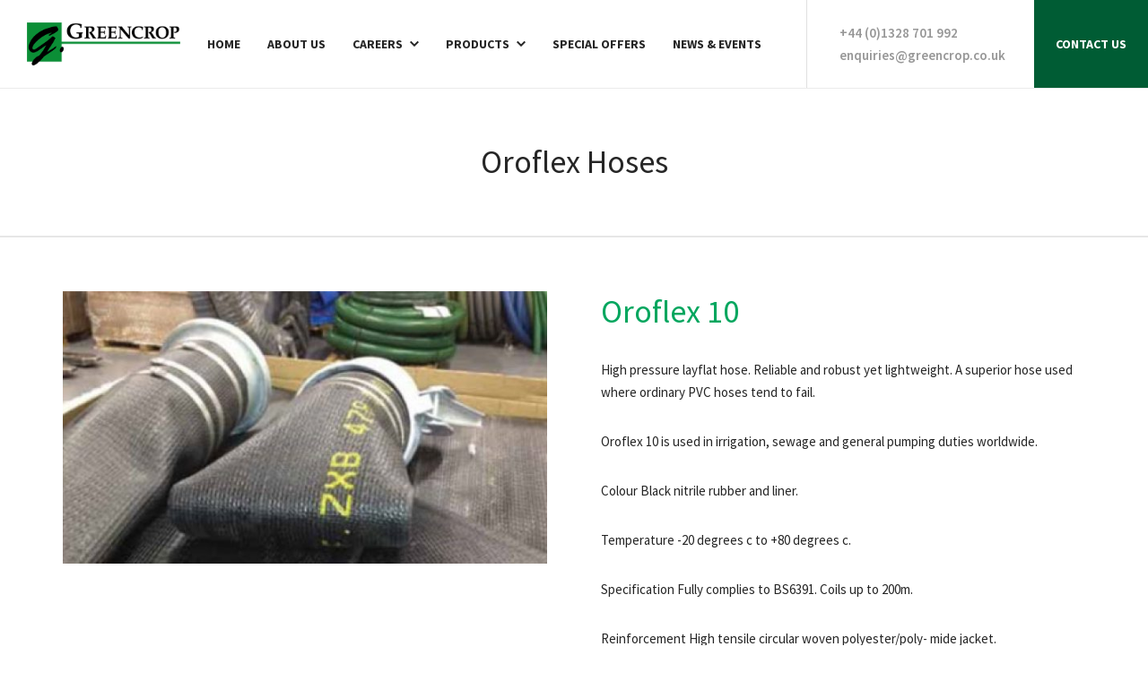

--- FILE ---
content_type: text/html; charset=UTF-8
request_url: https://www.greencrop.co.uk/products/irrigation-systems/oroflex-hoses/
body_size: 14533
content:
<!doctype html><html lang="en"><head><meta charset="UTF-8"><meta name="viewport" content="width=device-width, initial-scale=1"><title>Oroflex Hoses - Greencrop</title><meta name='robots' content='index, follow, max-image-preview:large, max-snippet:-1, max-video-preview:-1' /><style>img:is([sizes="auto" i],[sizes^="auto," i]){contain-intrinsic-size:3000px 1500px}</style><!-- This site is optimized with the Yoast SEO plugin v25.6 - https://yoast.com/wordpress/plugins/seo/ --><meta name="description" content="High pressure layflat hose. Reliable and robust yet lightweight. A superior hose used where ordinary PVC hoses tend to fail." /><link rel="canonical" href="https://www.greencrop.co.uk/products/irrigation-systems/oroflex-hoses/" /><meta property="og:locale" content="en_GB" /><meta property="og:type" content="article" /><meta property="og:title" content="Oroflex Hoses - Greencrop" /><meta property="og:description" content="High pressure layflat hose. Reliable and robust yet lightweight. A superior hose used where ordinary PVC hoses tend to fail." /><meta property="og:url" content="https://www.greencrop.co.uk/products/irrigation-systems/oroflex-hoses/" /><meta property="og:site_name" content="Greencrop" /><meta property="article:modified_time" content="2023-02-02T11:10:58+00:00" /><meta property="og:image" content="https://www.greencrop.co.uk/wp-content/uploads/facebook-meta-image-5c41d140473cb.jpg" /><meta property="og:image:width" content="1200" /><meta property="og:image:height" content="630" /><meta property="og:image:type" content="image/jpeg" /><meta name="twitter:card" content="summary_large_image" /><script type="application/ld+json" class="yoast-schema-graph">{"@context":"https://schema.org","@graph":[{"@type":"WebPage","@id":"https://www.greencrop.co.uk/products/irrigation-systems/oroflex-hoses/","url":"https://www.greencrop.co.uk/products/irrigation-systems/oroflex-hoses/","name":"Oroflex Hoses - Greencrop","isPartOf":{"@id":"https://www.greencrop.co.uk/#website"},"datePublished":"2018-12-21T09:09:57+00:00","dateModified":"2023-02-02T11:10:58+00:00","description":"High pressure layflat hose. Reliable and robust yet lightweight. A superior hose used where ordinary PVC hoses tend to fail.","breadcrumb":{"@id":"https://www.greencrop.co.uk/products/irrigation-systems/oroflex-hoses/#breadcrumb"},"inLanguage":"en-GB","potentialAction":[{"@type":"ReadAction","target":["https://www.greencrop.co.uk/products/irrigation-systems/oroflex-hoses/"]}]},{"@type":"BreadcrumbList","@id":"https://www.greencrop.co.uk/products/irrigation-systems/oroflex-hoses/#breadcrumb","itemListElement":[{"@type":"ListItem","position":1,"name":"Home","item":"https://www.greencrop.co.uk/"},{"@type":"ListItem","position":2,"name":"Products","item":"https://www.greencrop.co.uk/products/"},{"@type":"ListItem","position":3,"name":"Irrigation Systems","item":"https://www.greencrop.co.uk/products/irrigation-systems/"},{"@type":"ListItem","position":4,"name":"Oroflex Hoses"}]},{"@type":"WebSite","@id":"https://www.greencrop.co.uk/#website","url":"https://www.greencrop.co.uk/","name":"Greencrop","description":"","potentialAction":[{"@type":"SearchAction","target":{"@type":"EntryPoint","urlTemplate":"https://www.greencrop.co.uk/?s={search_term_string}"},"query-input":{"@type":"PropertyValueSpecification","valueRequired":true,"valueName":"search_term_string"}}],"inLanguage":"en-GB"}]}</script><!-- / Yoast SEO plugin. --><link rel='dns-prefetch' href='//cc.cdn.civiccomputing.com' /><link rel='stylesheet' id='wp-block-library-css' href='https://www.greencrop.co.uk/wp-includes/css/dist/block-library/style.min.css?ver=51a8bd4ca1ce4a6b2781f18486520bc8' type='text/css' media='all' /><style id='classic-theme-styles-inline-css' type='text/css'>.wp-block-button__link{color:#fff;background-color:#32373c;border-radius:9999px;box-shadow:none;text-decoration:none;padding:calc(.667em + 2px) calc(1.333em + 2px);font-size:1.125em}.wp-block-file__button{background:#32373c;color:#fff;text-decoration:none}</style><style id='global-styles-inline-css' type='text/css'>:root{--wp--preset--aspect-ratio--square:1;--wp--preset--aspect-ratio--4-3:4/3;--wp--preset--aspect-ratio--3-4:3/4;--wp--preset--aspect-ratio--3-2:3/2;--wp--preset--aspect-ratio--2-3:2/3;--wp--preset--aspect-ratio--16-9:16/9;--wp--preset--aspect-ratio--9-16:9/16;--wp--preset--color--black:#000000;--wp--preset--color--cyan-bluish-gray:#abb8c3;--wp--preset--color--white:#ffffff;--wp--preset--color--pale-pink:#f78da7;--wp--preset--color--vivid-red:#cf2e2e;--wp--preset--color--luminous-vivid-orange:#ff6900;--wp--preset--color--luminous-vivid-amber:#fcb900;--wp--preset--color--light-green-cyan:#7bdcb5;--wp--preset--color--vivid-green-cyan:#00d084;--wp--preset--color--pale-cyan-blue:#8ed1fc;--wp--preset--color--vivid-cyan-blue:#0693e3;--wp--preset--color--vivid-purple:#9b51e0;--wp--preset--gradient--vivid-cyan-blue-to-vivid-purple:linear-gradient(135deg,rgba(6,147,227,1) 0%,rgb(155,81,224) 100%);--wp--preset--gradient--light-green-cyan-to-vivid-green-cyan:linear-gradient(135deg,rgb(122,220,180) 0%,rgb(0,208,130) 100%);--wp--preset--gradient--luminous-vivid-amber-to-luminous-vivid-orange:linear-gradient(135deg,rgba(252,185,0,1) 0%,rgba(255,105,0,1) 100%);--wp--preset--gradient--luminous-vivid-orange-to-vivid-red:linear-gradient(135deg,rgba(255,105,0,1) 0%,rgb(207,46,46) 100%);--wp--preset--gradient--very-light-gray-to-cyan-bluish-gray:linear-gradient(135deg,rgb(238,238,238) 0%,rgb(169,184,195) 100%);--wp--preset--gradient--cool-to-warm-spectrum:linear-gradient(135deg,rgb(74,234,220) 0%,rgb(151,120,209) 20%,rgb(207,42,186) 40%,rgb(238,44,130) 60%,rgb(251,105,98) 80%,rgb(254,248,76) 100%);--wp--preset--gradient--blush-light-purple:linear-gradient(135deg,rgb(255,206,236) 0%,rgb(152,150,240) 100%);--wp--preset--gradient--blush-bordeaux:linear-gradient(135deg,rgb(254,205,165) 0%,rgb(254,45,45) 50%,rgb(107,0,62) 100%);--wp--preset--gradient--luminous-dusk:linear-gradient(135deg,rgb(255,203,112) 0%,rgb(199,81,192) 50%,rgb(65,88,208) 100%);--wp--preset--gradient--pale-ocean:linear-gradient(135deg,rgb(255,245,203) 0%,rgb(182,227,212) 50%,rgb(51,167,181) 100%);--wp--preset--gradient--electric-grass:linear-gradient(135deg,rgb(202,248,128) 0%,rgb(113,206,126) 100%);--wp--preset--gradient--midnight:linear-gradient(135deg,rgb(2,3,129) 0%,rgb(40,116,252) 100%);--wp--preset--font-size--small:13px;--wp--preset--font-size--medium:20px;--wp--preset--font-size--large:36px;--wp--preset--font-size--x-large:42px;--wp--preset--spacing--20:0.44rem;--wp--preset--spacing--30:0.67rem;--wp--preset--spacing--40:1rem;--wp--preset--spacing--50:1.5rem;--wp--preset--spacing--60:2.25rem;--wp--preset--spacing--70:3.38rem;--wp--preset--spacing--80:5.06rem;--wp--preset--shadow--natural:6px 6px 9px rgba(0, 0, 0, 0.2);--wp--preset--shadow--deep:12px 12px 50px rgba(0, 0, 0, 0.4);--wp--preset--shadow--sharp:6px 6px 0px rgba(0, 0, 0, 0.2);--wp--preset--shadow--outlined:6px 6px 0px -3px rgba(255, 255, 255, 1), 6px 6px rgba(0, 0, 0, 1);--wp--preset--shadow--crisp:6px 6px 0px rgba(0, 0, 0, 1)}:where(.is-layout-flex){gap:0.5em}:where(.is-layout-grid){gap:0.5em}body .is-layout-flex{display:flex}.is-layout-flex{flex-wrap:wrap;align-items:center}.is-layout-flex > :is(*,div){margin:0}body .is-layout-grid{display:grid}.is-layout-grid > :is(*,div){margin:0}:where(.wp-block-columns.is-layout-flex){gap:2em}:where(.wp-block-columns.is-layout-grid){gap:2em}:where(.wp-block-post-template.is-layout-flex){gap:1.25em}:where(.wp-block-post-template.is-layout-grid){gap:1.25em}.has-black-color{}.has-cyan-bluish-gray-color{}.has-white-color{}.has-pale-pink-color{}.has-vivid-red-color{}.has-luminous-vivid-orange-color{}.has-luminous-vivid-amber-color{}.has-light-green-cyan-color{}.has-vivid-green-cyan-color{}.has-pale-cyan-blue-color{}.has-vivid-cyan-blue-color{}.has-vivid-purple-color{}.has-black-background-color{}.has-cyan-bluish-gray-background-color{}.has-white-background-color{}.has-pale-pink-background-color{}.has-vivid-red-background-color{}.has-luminous-vivid-orange-background-color{}.has-luminous-vivid-amber-background-color{}.has-light-green-cyan-background-color{}.has-vivid-green-cyan-background-color{}.has-pale-cyan-blue-background-color{}.has-vivid-cyan-blue-background-color{}.has-vivid-purple-background-color{}.has-black-border-color{}.has-cyan-bluish-gray-border-color{}.has-white-border-color{}.has-pale-pink-border-color{}.has-vivid-red-border-color{}.has-luminous-vivid-orange-border-color{}.has-luminous-vivid-amber-border-color{}.has-light-green-cyan-border-color{}.has-vivid-green-cyan-border-color{}.has-pale-cyan-blue-border-color{}.has-vivid-cyan-blue-border-color{}.has-vivid-purple-border-color{}.has-vivid-cyan-blue-to-vivid-purple-gradient-background{}.has-light-green-cyan-to-vivid-green-cyan-gradient-background{}.has-luminous-vivid-amber-to-luminous-vivid-orange-gradient-background{}.has-luminous-vivid-orange-to-vivid-red-gradient-background{}.has-very-light-gray-to-cyan-bluish-gray-gradient-background{}.has-cool-to-warm-spectrum-gradient-background{}.has-blush-light-purple-gradient-background{}.has-blush-bordeaux-gradient-background{}.has-luminous-dusk-gradient-background{}.has-pale-ocean-gradient-background{}.has-electric-grass-gradient-background{}.has-midnight-gradient-background{}.has-small-font-size{}.has-medium-font-size{}.has-large-font-size{}.has-x-large-font-size{}:where(.wp-block-post-template.is-layout-flex){gap:1.25em}:where(.wp-block-post-template.is-layout-grid){gap:1.25em}:where(.wp-block-columns.is-layout-flex){gap:2em}:where(.wp-block-columns.is-layout-grid){gap:2em}:root :where(.wp-block-pullquote){font-size:1.5em;line-height:1.6}</style><link rel="icon" href="https://www.greencrop.co.uk/wp-content/uploads/cropped-greencrop-512-65defed875699-65df012beb356-32x32.png" sizes="32x32" /><link rel="icon" href="https://www.greencrop.co.uk/wp-content/uploads/cropped-greencrop-512-65defed875699-65df012beb356-192x192.png" sizes="192x192" /><link rel="apple-touch-icon" href="https://www.greencrop.co.uk/wp-content/uploads/cropped-greencrop-512-65defed875699-65df012beb356-180x180.png" /><meta name="msapplication-TileImage" content="https://www.greencrop.co.uk/wp-content/uploads/cropped-greencrop-512-65defed875699-65df012beb356-270x270.png" /><!-- Inline critical path CSS and load main stylesheet asynchronously --><style>html{-webkit-box-sizing:border-box;box-sizing:border-box}*,::after,::before{-webkit-box-sizing:inherit;box-sizing:inherit}html{font-family:sans-serif;-webkit-text-size-adjust:100%;-ms-text-size-adjust:100%;-moz-osx-font-smoothing:grayscale;-webkit-font-smoothing:antialiased}body{margin:0}aside,header,main,nav,section{display:block}a{background:0 0}b,strong{font-weight:700}h1{font-size:2em;margin:0}img{border:0}svg:not(:root){overflow:hidden}button,input,select,textarea{color:inherit;font:inherit;margin:0}button{overflow:visible}button,select{text-transform:none}button{-webkit-appearance:button}button::-moz-focus-inner,input::-moz-focus-inner{border:0;padding:0}input{line-height:normal}[type=checkbox]{padding:0}[type=search]{-webkit-appearance:textfield}[type=search]::-webkit-search-cancel-button,[type=search]::-webkit-search-decoration{-webkit-appearance:none}textarea{overflow:auto;resize:vertical}[type=button],[type=submit],button{padding:0;line-height:1.5;border-width:2px}dd,dl,form,h1,h2,h3,h4,p,ul{margin:0;padding:0}ul{list-style:none}button{background:0 0;border:none;font:inherit;text-align:left;margin:0;padding:0}dl,h1,h2,h3,h4,p,ul{margin-bottom:2rem;}html{font:.9375em/1.66667 sans-serif;color:#262626;background-color:#fff;overflow-y:scroll;min-height:100%}html:not(.wf-active){font-size:.875em}:focus{outline:2px solid #447532;outline-offset:2px}h1,h2,h3,h4{font-weight:400}h1{font-size:36px;font-size:2.4rem;line-height:1.25}h2{font-size:29px;font-size:1.93333rem;line-height:1.03448}h3{font-size:25px;font-size:1.66667rem;line-height:1.2}h4{font-size:20px;font-size:1.33333rem;line-height:1.5}img{max-width:100%;height:auto;font-style:italic;vertical-align:middle}a{color:#447532;text-decoration:none}.container{max-width:1140px;margin-left:auto;margin-right:auto;width:100%}.container-med{max-width:650px}.figure{display:block;margin-left:auto;margin-right:auto;margin-bottom:30px}.grid{margin:0 0 0 -30px;display:-webkit-box;display:-ms-flexbox;display:flex;-ms-flex-wrap:wrap;flex-wrap:wrap}.grid-item{width:calc(100% - 30px);margin-left:30px}.grid-justify{-webkit-box-pack:justify;-ms-flex-pack:justify;justify-content:space-between}.grid-middle{-webkit-box-align:center;-ms-flex-align:center;align-items:center}.grid-baseline{-webkit-box-align:baseline;-ms-flex-align:baseline;align-items:baseline}.grid-bottom{-webkit-box-align:end;-ms-flex-align:end;align-items:flex-end}.link-bare{color:currentColor}.icon{fill:currentColor;vertical-align:middle;display:inline-block;width:16px;height:16px}.band{padding:60px 30px 30px}.band-ui-light+.band-ui-light{border-top:2px solid #e6e6e6}.branches-heading{margin-top:60px}@media screen and (min-width:800px){.branches-heading{margin-bottom:0}}@media screen and (min-width:800px){.branches{margin-bottom:30px}}.branches-item{position:relative}.branches-item::before{content:"";position:absolute;display:none;top:0;left:-30px;right:-30px;background-color:#fafafa;border-top:1px solid #eaeaea;border-bottom:1px solid #eaeaea;height:100%}@media screen and (min-width:800px){.branches-item::before{width:calc(200% + 166px);left:-68px}}@media screen and (max-width:799px){.branches-item:nth-of-type(even){padding-top:30px;margin-bottom:30px}.branches-item:nth-of-type(even)::before{display:block}}@media screen and (min-width:800px){.branches-item{padding-top:45px;padding-bottom:15px}.branches-item:nth-child(4n-1)::before{display:block}}.branches-inner{position:relative}.brand-primary{color:#447532}.breadcrumbs{display:-webkit-box;display:-ms-flexbox;display:flex;margin-bottom:0}@media screen and (max-width:799px){.breadcrumbs{display:none}}.breadcrumbs-item{position:relative;padding-top:18px;padding-bottom:18px;border-bottom:2px solid #e6e6e6;color:#999}.breadcrumbs-item:not(:last-child){padding-right:30px}.breadcrumbs-item:first-child{padding-left:25px}.breadcrumbs-item:last-child{padding-right:25px}.breadcrumbs-item:last-child .icon{display:none}.breadcrumbs-item .icon{position:absolute;top:50%;right:15px;-webkit-transform:translate(50%,-50%);-ms-transform:translate(50%,-50%);transform:translate(50%,-50%);width:5px;height:8px}.breadcrumbs-link{font-size:14px;font-size:.93333rem;line-height:1.78571;display:block;color:currentColor;white-space:nowrap;overflow:hidden;-o-text-overflow:ellipsis;text-overflow:ellipsis;max-width:180px}:last-child>.breadcrumbs-link{font-weight:600;color:#262626}.btn{font-size:16px;font-size:1.06667rem;line-height:1.5;display:inline-block;vertical-align:middle;font:inherit;text-align:center;margin:0;padding:15px 30px;background-color:#447532;color:#fff;border:none;font-weight:600;text-transform:uppercase}.btn{text-decoration:none}.btn-icon,.btn-icon-left{position:relative;text-align:left}.btn-icon .icon,.btn-icon-left .icon{position:absolute;top:50%}.btn-icon{padding-right:60px}.btn-icon .icon{right:35px;-webkit-transform:translate(50%,-50%);-ms-transform:translate(50%,-50%);transform:translate(50%,-50%)}.btn-icon-left{padding-left:60px}.btn-icon-left .icon{left:35px;-webkit-transform:translate(-50%,-50%);-ms-transform:translate(-50%,-50%);transform:translate(-50%,-50%)}.btn-soft{border-radius:99px}.btn-full{width:100%}.btn-sml{font-size:13px;font-size:.86667rem;line-height:1.38462;padding:11px 25px}.btn-sml.btn-icon-left{padding-left:55px}.btn-sml.btn-icon-left .icon{left:32px}@media screen and (min-width:600px){.btn-med{font-size:19px;font-size:1.26667rem;line-height:1.31579;padding-top:20px;padding-bottom:20px}}.contact{display:inline-grid;grid-template-columns:minmax(50px,auto) auto;grid-gap:16px 30px;grid-auto-flow:row}.contact dt{font-weight:700;text-transform:uppercase}.contact-grid{display:grid;grid-template-columns:1fr 1fr}.check{position:relative;display:inline-block;vertical-align:top}.check-control{position:absolute;z-index:-1;opacity:0}.check-body{line-height:1.21;display:-webkit-box;display:-ms-flexbox;display:flex;-webkit-box-align:center;-ms-flex-align:center;align-items:center}.check-body::after,.check-body::before{content:""}.check-body::before{width:30px;height:30px;border:2px solid #e6e6e6;margin-right:16px}.check-body::after{background-color:#447532;position:absolute;width:12px;height:12px;top:50%;left:15px;-webkit-transform:translate3d(-50%,-50%,0);transform:translate3d(-50%,-50%,0);opacity:0}.check-text{-webkit-box-flex:1;-ms-flex:1;flex:1}.field-list{margin-bottom:30px}.field-list.grid{margin-bottom:24px}.field{position:relative;margin-bottom:6px}.field-shift>.field{margin-bottom:30px}.field-label{font-size:13px;font-size:.86667rem;line-height:2;display:inline-block;text-transform:uppercase;font-weight:700}.field-required .field-label::after{content:"*"}.field-control{font-size:14px;font-size:.93333rem;line-height:1.57143;width:100%;display:block;padding:16px 22px;color:#262626;border:1px solid #e6e6e6;font-weight:600;background-color:#fff;border-radius:0;-webkit-appearance:none;-moz-appearance:none;appearance:none}.field-control::-webkit-input-placeholder{color:grey;font-weight:400}.field-control:-ms-input-placeholder{color:grey;font-weight:400}.field-control::-ms-input-placeholder{color:grey;font-weight:400}.field-select{position:relative}.field-select .field-control{padding-right:55px}.field-select ::-ms-expand{display:none}.field-select .icon{position:absolute;top:50%;right:28px;-webkit-transform:translate(50%,-50%) rotate(.25turn);-ms-transform:translate(50%,-50%) rotate(.25turn);transform:translate(50%,-50%) rotate(.25turn);color:#98a59f}.field-icon{display:none}.field-feedback{font-size:15px;font-size:1rem;line-height:1.5;color:#ee2b2f;overflow:hidden;max-height:0;opacity:0}.field-feedback::before{content:"";display:block;padding-top:7.5px}.footer-worldwide{font-size:19px;font-size:1.26667rem;line-height:1.21053;border-left:3px solid #447532;padding-left:35px;max-width:250px}.footer-worldwide-title{font-size:20px;font-size:1.33333rem;line-height:1.5;position:relative;padding-left:38px}.footer-worldwide-title .icon{position:absolute;top:50%;left:0;-webkit-transform:translate(-50%,-50%);-ms-transform:translate(-50%,-50%);transform:translate(-50%,-50%);color:#447532;width:38px;height:38px}.footer-worldwide-link{font-size:15px;font-size:1rem;line-height:1.2;display:inline-block;position:relative;padding-left:35px;color:#262626;font-weight:600;text-transform:uppercase}.footer-worldwide-link .icon{color:#447532;position:absolute;top:.6em;left:0;-webkit-transform:translateY(-50%);-ms-transform:translateY(-50%);transform:translateY(-50%)}.header{position:fixed;top:0;left:0;width:100%;z-index:5}@media screen and (max-width:767px){.header{-webkit-box-shadow:0 1px 0 transparent;box-shadow:0 1px 0 transparent}}@media screen and (min-width:768px){.header{-webkit-box-shadow:0 1px 0 rgba(0,0,0,.08);box-shadow:0 1px 0 rgba(0,0,0,.08)}}.header-ui{background-color:#262626;padding:0 30px;color:#fff}@media screen and (max-width:767px){.header-ui{background-color:rgba(38,38,38,.98);position:absolute;top:100vh;left:0;width:100%;padding-top:11px;padding-bottom:11px;-webkit-transform:translateY(-100%);-ms-transform:translateY(-100%);transform:translateY(-100%)}}.header-ui-container{display:-webkit-box;display:-ms-flexbox;display:flex;-webkit-box-pack:justify;-ms-flex-pack:justify;justify-content:space-between}@media screen and (min-width:768px){.header-ui-container{height:54px;-webkit-box-align:center;-ms-flex-align:center;align-items:center}}.header-nav{display:-webkit-box;display:-ms-flexbox;display:flex;-webkit-box-align:center;-ms-flex-align:center;align-items:center;background-color:#fff}@media screen and (min-width:768px) and (max-width:1149px){.header-nav{padding-right:30px}}@media screen and (max-width:767px){.header-controls{display:-webkit-box;display:-ms-flexbox;display:flex;-webkit-box-pack:justify;-ms-flex-pack:justify;justify-content:space-between;width:100%}.header-controls,.header-controls .nav-item{margin-bottom:0}}@media screen and (min-width:768px){.header-controls{margin-right:22px}.header-controls.header-controls{margin-left:auto}}@media screen and (max-width:767px){.header-controls-text{border:0;clip:rect(0 0 0 0);-webkit-clip-path:inset(50%);clip-path:inset(50%);height:1px;margin:-1px;overflow:hidden;padding:0;position:absolute;white-space:nowrap;width:1px}}@media screen and (max-width:1249px){.header-controls-aux{border:0;clip:rect(0 0 0 0);-webkit-clip-path:inset(50%);clip-path:inset(50%);height:1px;margin:-1px;overflow:hidden;padding:0;position:absolute;white-space:nowrap;width:1px}}.header-logo{-ms-flex-negative:0;flex-shrink:0;display:inline-block;margin:16px auto}@media screen and (min-width:768px){.header-logo{margin:25px 22px 25px 30px}.header-logo img{width:176px}}@media screen and (min-width:800px){.header-logo{margin-right:30px}}.header-affiliate{display:inline-block;line-height:1}@media screen and (max-width:767px){.header-affiliate{margin-bottom:30px}}.lazyload-wrapper{position:relative;background-color:#e6e6e6;margin-bottom:30px}.lazyload-wrapper::before{content:"";display:block;padding-top:56.25%}.lazyload-figure{position:absolute;top:0;left:0;width:100%;height:100%;-o-object-fit:cover;object-fit:cover;font-family:'object-fit: cover;';opacity:0}.main{margin:0 0 0 -45px;display:-webkit-box;display:-ms-flexbox;display:flex;-ms-flex-wrap:wrap;flex-wrap:wrap}.main-content,.main-sidebar{width:calc(100% - 45px);margin-left:45px}@media screen and (min-width:800px){.main-content{width:calc(66.66667% - 45px)}}@media screen and (min-width:1000px){.main-content{width:calc(75% - 45px)}}@media screen and (min-width:800px){.main-sidebar{width:calc(33.33333% - 45px)}}@media screen and (min-width:1000px){.main-sidebar{width:calc(25% - 45px)}}.modal{position:fixed;left:0;top:0;width:100%;height:100%;z-index:20;background-color:rgba(217,217,217,.9);opacity:0;visibility:hidden;text-align:center;overflow:hidden;white-space:nowrap;padding:30px}.modal::before{content:"";vertical-align:middle;line-height:100%;height:100%;display:inline-block;margin-left:-.3em}.modal-body{position:relative;z-index:1;display:inline-block;text-align:left;vertical-align:middle;white-space:normal;background-color:#fff}.modal-close{font-size:13px;font-size:.86667rem;line-height:1.38462;position:absolute;top:-15px;right:-15px;text-align:center}@media screen and (min-width:800px){.modal-close{position:fixed;top:45px;right:45px}}.modal-close-icon{display:block;position:relative;border-radius:99px;background-color:#005c34;color:#d1ded6;text-align:center;width:48px;height:48px}.modal-close-icon .icon{position:absolute;top:50%;left:50%;width:18px;height:18px;-webkit-transform:translate(-50%,-50%);-ms-transform:translate(-50%,-50%);transform:translate(-50%,-50%)}.modal-close-text{font-size:13px;font-size:.86667rem;line-height:1.38462;display:inline-block;color:#005c34;text-transform:uppercase;font-weight:700;margin-top:3px}@media screen and (max-width:799px){.modal-close-text{border:0;clip:rect(0 0 0 0);-webkit-clip-path:inset(50%);clip-path:inset(50%);height:1px;margin:-1px;overflow:hidden;padding:0;position:absolute;white-space:nowrap;width:1px}}.modal-content{display:none;width:calc(100vw - 60px);max-width:945px;padding:30px 30px 1px}@media screen and (min-width:800px){.modal-content{padding:68px 68px 38px}}.modal-worldwide{padding:0;max-width:1140px}.modal-worldwide-figure{width:20%;margin-bottom:0}.modal-worldwide-figure::before{display:none}.modal-worldwide-body{width:80%}.modal-worldwide-typography{padding:30px 30px 1px;color:grey}.modal-worldwide-typography h2,.modal-worldwide-typography h3{color:#262626}@media screen and (min-width:800px){.modal-worldwide-typography{padding:68px 68px 38px}}.modal-worldwide-seal{background-color:#8b724b;padding:30px 30px 1px}.modal-worldwide-seal,.modal-worldwide-seal .royal-seal-caption{color:#fff}@media screen and (min-width:800px){.modal-worldwide-seal{padding-left:68px;padding-right:68px}}.nav-toggle{position:absolute;right:40px;top:50%;width:30px;height:30px;-webkit-transform:translate(50%,-50%);-ms-transform:translate(50%,-50%);transform:translate(50%,-50%);background-color:rgba(255,255,255,.5)}@media screen and (min-width:768px){.nav-toggle{display:none}}.nav-toggle-icon{top:50%;left:50%;-webkit-transform:translate(-50%,-50%);-ms-transform:translate(-50%,-50%);transform:translate(-50%,-50%)}.nav-toggle-icon,.nav-toggle-icon::after,.nav-toggle-icon::before{position:absolute;background-color:#262626;width:22px;height:3px}.nav-toggle-icon::after,.nav-toggle-icon::before{content:"";top:0;left:0}.nav-toggle-icon::before{-webkit-transform:translateY(-8px);-ms-transform:translateY(-8px);transform:translateY(-8px)}.nav-toggle-icon::after{-webkit-transform:translateY(8px);-ms-transform:translateY(8px);transform:translateY(8px)}@media screen and (max-width:767px){.nav{position:fixed;left:100%;top:0;height:100vh;color:#fff;padding:30px 30px 1px;background-color:#1c3d2c;overflow:auto;width:calc(100% - 70px);max-width:300px}}@media screen and (min-width:768px){.nav{-webkit-box-flex:1;-ms-flex-positive:1;flex-grow:1;display:-webkit-box;display:-ms-flexbox;display:flex;-webkit-box-pack:justify;-ms-flex-pack:justify;justify-content:space-between;-webkit-box-align:center;-ms-flex-align:center;align-items:center;-ms-flex-item-align:stretch;align-self:stretch}}@media screen and (min-width:768px){.nav-list{margin-bottom:0;display:-webkit-box;display:-ms-flexbox;display:flex;margin-left:-20px;-webkit-box-align:end;-ms-flex-align:end;align-items:flex-end}.nav-list.header-controls{-webkit-box-align:center;-ms-flex-align:center;align-items:center}}@media screen and (min-width:850px){.nav-list{margin-left:-30px}}@media screen and (max-width:767px){.nav-item{margin-bottom:20px}}@media screen and (min-width:768px){.nav-item{margin-left:20px}.header-controls .nav-item:first-child{margin-left:0}}@media screen and (min-width:768px) and (max-width:1149px){.header-controls .nav-item{max-width:56px}}@media screen and (min-width:850px){.nav-item{margin-left:30px}}@media screen and (min-width:768px){.nav-home{display:none}}@media screen and (min-width:768px){.nav-secondary{margin-right:22px}}.nav-link{font-size:16px;font-size:1.06667rem;line-height:1.875;text-decoration:none;color:currentColor;display:inline-block}.nav-link.is-current{color:#e8c416}@media screen and (min-width:768px){.nav-link{font-size:14px;font-size:.93333rem;line-height:1.2;display:block}.nav-secondary .nav-link{white-space:nowrap}}.nav-link-primary{font-weight:600}@media screen and (max-width:767px){.nav-link-primary{font-size:18px;font-size:1.2rem;line-height:1.66667}}@media screen and (min-width:768px){.nav-link-primary{font-weight:700;text-transform:uppercase}}.nav-link-ui{font-size:12px;font-size:.8rem;line-height:1.66667;text-transform:uppercase;text-align:center;color:#737373}.nav-link-ui .icon{color:#fff;width:18px;height:18px}@media screen and (max-width:767px){.nav-link-ui{vertical-align:top}}@media screen and (min-width:1150px){.nav-link-ui{position:relative;padding-left:30px}.nav-link-ui .icon{position:absolute;top:50%;left:0;-webkit-transform:translateY(-50%);-ms-transform:translateY(-50%);transform:translateY(-50%)}}.nav-link-ui-count{font-size:15px;font-size:1rem;line-height:1.33333;font-weight:700;color:#fff}@media screen and (max-width:1149px){.nav-link-ui-count{vertical-align:middle;margin-left:7px}}@media screen and (min-width:1150px){.nav-link-ui-count{margin-right:7px}}.nav-actions-wrapper{display:-webkit-box;display:-ms-flexbox;display:flex;-ms-flex-item-align:stretch;align-self:stretch}@media screen and (min-width:768px) and (max-width:1149px){.nav-actions-wrapper{position:absolute;top:100%;left:0;right:0}}@media screen and (min-width:1150px){.nav-actions-wrapper{margin-left:22px}}@media screen and (min-width:768px) and (max-width:1149px){.nav-actions,.nav-actions-item{-webkit-box-flex:1;-ms-flex-positive:1;flex-grow:1}}.nav-actions{margin-bottom:45px}@media screen and (max-width:767px){.nav-actions{margin-left:-30px;margin-right:-30px}}@media screen and (min-width:768px){.nav-actions{display:-webkit-box;display:-ms-flexbox;display:flex;margin-bottom:0}}.nav-actions-item{display:-webkit-box;display:-ms-flexbox;display:flex}.nav-actions-link{font-size:15px;font-size:1rem;line-height:1.46667;position:relative;padding:22px 24px;text-transform:uppercase;font-weight:600;overflow:hidden}.nav-actions-link::before{content:"";position:absolute;left:0;bottom:100%;width:100%;height:3px;background-color:#447532}:nth-child(2)>.nav-actions-link{background-color:#005c34}:nth-child(2)>.nav-actions-link,:nth-child(2)>.nav-actions-link::before{background-color:#005c34}:nth-child(3)>.nav-actions-link{color:#262626}:nth-child(3)>.nav-actions-link,:nth-child(3)>.nav-actions-link::before{background-color:#e8c416}@media screen and (max-width:767px){.nav-actions-link{width:100%}}@media screen and (min-width:768px){.nav-actions-link{font-size:14px;font-size:.93333rem;line-height:1.28571;display:-webkit-box;display:-ms-flexbox;display:flex;-webkit-box-flex:1;-ms-flex-positive:1;flex-grow:1;-webkit-box-align:center;-ms-flex-align:center;align-items:center;-webkit-box-pack:center;-ms-flex-pack:center;justify-content:center;min-height:55px;font-weight:700}}.page{overflow:hidden;margin-top:63px}@media screen and (max-width:767px){.page{margin-bottom:47px}}@media screen and (min-width:768px){.page{margin-top:203px}}@media screen and (min-width:1150px){.page{margin-top:142px}}.page-main{overflow:hidden}@media screen and (min-width:800px){.royal-seal{width:87px}}.royal-seal-caption{font-size:11px;font-size:.73333rem;line-height:1.27273;max-width:130px;margin-left:auto;margin-right:auto;font-weight:600;text-transform:uppercase;text-align:center}@media screen and (min-width:800px){.royal-seal-caption{font-size:9px;font-size:.6rem;line-height:1.22222;max-width:110px;color:#8b724b}}.search{position:relative}.search .icon{position:absolute;width:15px;height:15px;top:15px;left:0;-webkit-transform:translateY(-50%);-ms-transform:translateY(-50%);transform:translateY(-50%)}@media screen and (max-width:767px){.search{margin-top:50px;margin-bottom:50px}}@media screen and (min-width:768px) and (max-width:1149px){.search .icon{width:16px;height:16px;left:50%;top:2px;-webkit-transform:translateX(-50%);-ms-transform:translateX(-50%);transform:translateX(-50%)}}@media screen and (min-width:1150px){.search .icon{top:50%;left:0;-webkit-transform:translateY(-50%);-ms-transform:translateY(-50%);transform:translateY(-50%)}}.search-terms{font-size:18px;font-size:1.2rem;line-height:1.66667;padding-left:36px;border:none;background-color:transparent;width:100%;-webkit-appearance:none;-moz-appearance:none;appearance:none;border-radius:0}.search-terms::-webkit-input-placeholder{color:currentColor}.search-terms:-ms-input-placeholder{color:currentColor}.search-terms::-ms-input-placeholder{color:currentColor}@media screen and (max-width:767px){.search-terms{border-bottom:2px solid;padding-bottom:12px}}@media screen and (min-width:768px){.search-terms{font-size:12px;font-size:.8rem;line-height:1.66667;padding-left:0}.search-terms::-webkit-input-placeholder{color:#737373;text-transform:uppercase}.search-terms:-ms-input-placeholder{color:#737373;text-transform:uppercase}.search-terms::-ms-input-placeholder{color:#737373;text-transform:uppercase}}@media screen and (min-width:768px) and (max-width:1149px){.search-terms{padding-top:20px;text-align:center}}@media screen and (min-width:1150px){.search-terms{padding-left:30px}}.sidenav{margin-bottom:60px}.sidenav-item{padding-left:30px}.sidenav-item:not(:last-child){padding-bottom:26px}.sidenav>.sidenav-item{border-left:3px solid #e6e6e6}.sidenav>.sidenav-item.is-current-parent{position:relative}.sidenav>.sidenav-item.is-current-parent::before{content:"";position:absolute;left:-3px;top:0;bottom:0;border-left:3px solid #447532}.sidenav>.sidenav-item.is-current-parent:not(:last-child)::before{bottom:26px}.sidenav-link{font-size:16px;font-size:1.06667rem;line-height:1.5625;display:inline-block;color:#474747}.sidenav-link.is-current{color:#447532}.is-current-parent>.sidenav-link,.sidenav-link.is-current{font-weight:600}.sidenav-link.is-current{text-decoration:underline}.subnav{position:relative;padding-right:30px;z-index:1}.header-controls .subnav{padding-right:0}@media screen and (min-width:768px){.subnav{padding-right:18px}}@media screen and (min-width:768px){.header-controls .subnav{z-index:2}}.subnav-toggle{position:absolute;right:0;top:0;width:30px;height:30px}.subnav-toggle .icon{position:absolute;top:50%;right:0;width:12px;height:12px;-webkit-transform:translateY(-50%);-ms-transform:translateY(-50%);transform:translateY(-50%)}@media screen and (min-width:768px){.subnav-toggle .icon{margin-top:1px;width:10px;height:10px;-webkit-transform:translateY(-50%) rotate(.25turn);-ms-transform:translateY(-50%) rotate(.25turn);transform:translateY(-50%) rotate(.25turn)}}@media screen and (min-width:768px){.subnav-toggle{width:18px;height:18px;top:auto;bottom:.6em;-webkit-transform:translateY(50%);-ms-transform:translateY(50%);transform:translateY(50%)}}.subnav-list{display:none;margin-bottom:0}@media screen and (max-width:767px){.subnav-list::before{content:"";display:block;height:15px}}@media screen and (min-width:768px){.subnav-list{display:block !important;position:absolute;top:calc(100% + 14px);left:50%;min-width:100%;visibility:hidden;padding:12px 0;opacity:0;border-radius:4px;background-color:#ededed;-webkit-transform:translate(-50%,-5px);-ms-transform:translate(-50%,-5px);transform:translate(-50%,-5px);-webkit-box-shadow:0 1px rgba(0,0,0,.08);box-shadow:0 1px rgba(0,0,0,.08)}.subnav-list::before{content:"";position:absolute;bottom:100%;left:50%;-webkit-transform:translateX(-50%);-ms-transform:translateX(-50%);transform:translateX(-50%);border:14px solid transparent;border-top-width:0;border-bottom-color:#ededed}.subnav-list::after{content:"";position:absolute;bottom:100%;left:0;right:0;height:14px}}@media screen and (min-width:768px){.subnav-item{border-top:2px solid #e0e0e0}.subnav-item:last-child{border-bottom:2px solid #e0e0e0}}.subnav-link{color:rgba(255,255,255,.75);font-weight:600}@media screen and (min-width:768px){.subnav-link{font-size:13px;font-size:.86667rem;line-height:1.38462;display:block;padding:12px 35px;white-space:nowrap;text-transform:uppercase;color:#262626}}@media screen and (min-width:768px){.subnav-link-icon{position:relative;padding-right:60px}.subnav-link-icon .icon{position:absolute;top:50%;right:37px;-webkit-transform:translate(50%,-50%);-ms-transform:translate(50%,-50%);transform:translate(50%,-50%)}}.subnav-account{display:-webkit-box;display:-ms-flexbox;display:flex;padding:0 12px 12px;min-width:255px}.subnav-account-link{font-size:13px;font-size:.86667rem;line-height:1.15385;display:block;width:50%;position:relative;padding-top:60px;padding-bottom:8px;padding:60px 15px 8px;text-transform:uppercase;color:#262626;font-weight:600;text-align:center}.subnav-account-link .icon{position:absolute;width:32px;height:29px;top:30px;left:50%;-webkit-transform:translate(-50%,-50%);-ms-transform:translate(-50%,-50%);transform:translate(-50%,-50%);color:#447532}.typography-compact>:not(:last-child){--typography-margin:15px}@media screen and (max-width:599px){.vacancy-list{margin-left:-20px;margin-right:-20px}}.vacancy{padding:30px 30px 1px;border:2px solid #e6e6e6;color:grey}.vacancy:not(:last-child){margin-bottom:15px}@media screen and (min-width:800px){.vacancy{position:relative;padding-left:60px;padding-right:240px}}.vacancy-title{color:#262626}.vacancy-meta{margin-bottom:15px;font-weight:600}.vacancy-meta>.grid-item{margin-bottom:15px}.vacancy-location{font-size:13px;font-size:.86667rem;line-height:1.92308;padding:2px 22px;display:inline-block;font-weight:700;color:#6f8378;background-color:#dee5e1;border-radius:3px}@media screen and (min-width:800px){.vacancy-more-info{position:absolute;margin-bottom:0;right:60px;top:50%;-webkit-transform:translateY(-50%);-ms-transform:translateY(-50%);transform:translateY(-50%)}.vacancy-more-info .btn{font-weight:600;padding:0 42px 0 0;background-color:transparent;color:#b2b2b2;text-transform:none}.vacancy-more-info .btn::after{content:"";position:absolute;top:50%;right:0;-webkit-transform:translateY(-50%) rotate(-45deg);-ms-transform:translateY(-50%) rotate(-45deg);transform:translateY(-50%) rotate(-45deg);border-right:3px solid;border-bottom:3px solid;width:36px;height:36px}.vacancy-more-info .icon{display:none}}.visuallyhidden{border:0;clip:rect(0 0 0 0);-webkit-clip-path:inset(50%);clip-path:inset(50%);height:1px;margin:-1px;overflow:hidden;padding:0;position:absolute;white-space:nowrap;width:1px}.align-center{text-align:center}.delta{font-weight:400}.delta{font-size:20px;font-size:1.33333rem;line-height:1.5}@media screen and (max-width:767px){.hide-nav-portable{display:none}}@media screen and (min-width:768px){.hide-nav{display:none}}[class~=auto]{-webkit-box-flex:0;-ms-flex:0 1 auto;flex:0 1 auto;width:auto}@media screen and (min-width:800px){[class~=auto-desk]{-webkit-box-flex:0;-ms-flex:0 1 auto;flex:0 1 auto;width:auto}[class~="1/5-desk"]{width:calc(20% - 30px)}[class~="1/3-desk"]{width:calc(33.33333% - 30px)}[class~="1/2-desk"]{width:calc(50% - 30px)}[class~="4/5-desk"]{width:calc(80% - 30px)}}</style><link rel="preload" href="https://www.greencrop.co.uk/assets/css/style-342d960adb.min.css" as="style" onload="this.rel='stylesheet'"><noscript><link rel="stylesheet" href="https://www.greencrop.co.uk/assets/css/style-342d960adb.min.css"></noscript><script>!function(a){"use strict";var b=function(b,c,d){function e(a){return h.body?a():void setTimeout(function(){e(a)})}function f(){i.addEventListener&&i.removeEventListener("load",f),i.media=d||"all"}var g,h=a.document,i=h.createElement("link");if(c)g=c;else{var j=(h.body||h.getElementsByTagName("head")[0]).childNodes;g=j[j.length-1]}var k=h.styleSheets;i.rel="stylesheet",i.href=b,i.media="only x",e(function(){g.parentNode.insertBefore(i,c?g:g.nextSibling)});var l=function(a){for(var b=i.href,c=k.length;c--;)if(k[c].href===b)return a();setTimeout(function(){l(a)})};return i.addEventListener&&i.addEventListener("load",f),i.onloadcssdefined=l,l(f),i};"undefined"!=typeof exports?exports.loadCSS=b:a.loadCSS=b}("undefined"!=typeof global?global:this);!function(a){if(a.loadCSS){var b=loadCSS.relpreload={};if(b.support=function(){try{return a.document.createElement("link").relList.supports("preload")}catch(b){return!1}},b.poly=function(){for(var b=a.document.getElementsByTagName("link"),c=0;c<b.length;c++){var d=b[c];"preload"===d.rel&&"style"===d.getAttribute("as")&&(a.loadCSS(d.href,d,d.getAttribute("media")),d.rel=null)}},!b.support()){b.poly();var c=a.setInterval(b.poly,300);a.addEventListener&&a.addEventListener("load",function(){b.poly(),a.clearInterval(c)}),a.attachEvent&&a.attachEvent("onload",function(){a.clearInterval(c)})}}}(this);</script><link rel="apple-touch-icon-precomposed" href="https://www.greencrop.co.uk/assets/img/favicon-152.png"><!-- Load Typekit fonts asynchronously --><script>;WebFontConfig={google:{families:['Source Sans Pro:400,600,700']}};(function(o){var e=o.createElement('script'),t=o.scripts[0];e.src='https://ajax.googleapis.com/ajax/libs/webfont/1.6.26/webfont.js';e.async=!0;t.parentNode.insertBefore(e,t)})(document);</script><style type="text/css">#ccc-info{margin-bottom:24px}</style><!-- Google tag (gtag.js) --><script async src="https://www.googletagmanager.com/gtag/js?id=G-D1DTRQHWEB"></script><script>;window.dataLayer=window.dataLayer||[];function gtag(){dataLayer.push(arguments)};gtag('js',new Date());gtag('config','G-D1DTRQHWEB');</script></head><body><div class="page"><header><div class="header js-header"><a href="#main-content" class="skip btn">Skip to main content</a><div class="header-nav"><a href="https://www.greencrop.co.uk" class="header-logo"><img src="https://www.greencrop.co.uk/assets/img/greencrop.png" alt="Greencrop" width="462" height="130"></a><button type="button" class="nav-toggle js-nav-toggle" aria-label="Toggle Navigation"><span class="nav-toggle-icon"></span></button><nav class="nav js-nav"><div class="hide-nav" data-set="actions"><ul class="nav-actions js-append-around"><li class="nav-action-contacts"><a href="tel:+44 (0)1328 701 992" class="footer-link">+44 (0)1328 701 992</a><a href="mailto:enquiries@greencrop.co.uk" class="footer-link">enquiries@greencrop.co.uk</a></li><li class="nav-actions-item"><a href="https://www.greencrop.co.uk/contact-us/" class="nav-actions-link btn">Contact Us</a></li></ul></div><ul class="nav-list"><li class="nav-item"><a href="https://www.greencrop.co.uk/" class="nav-link nav-link-primary">Home</a></li><li class="nav-item"><a href="https://www.greencrop.co.uk/about-us/" class="nav-link nav-link-primary">About Us</a></li><li class="nav-item subnav js-subnav"><a href="https://www.greencrop.co.uk/careers/" class="nav-link nav-link-primary">Careers</a><button type="button" class="subnav-toggle js-subnav-toggle"><svg class="icon" focusable="false"><use xlink:href="#icon-chevron" /></svg></button><ul class="subnav-list js-subnav-list" aria-label="Submenu"><li class="subnav-item"><a href="https://www.greencrop.co.uk/current-vacancies/" class="subnav-link">Current Vacancies</a></li></ul></li><li class="nav-item subnav js-subnav"><a href="https://www.greencrop.co.uk/products/" class="nav-link nav-link-primary">Products</a><button type="button" class="subnav-toggle js-subnav-toggle"><svg class="icon" focusable="false"><use xlink:href="#icon-chevron" /></svg></button><ul class="subnav-list js-subnav-list" aria-label="Submenu"><li class="subnav-item"><a href="https://www.greencrop.co.uk/products/anaerobic-digestion/" class="subnav-link">Anaerobic Digestion</a></li><li class="subnav-item"><a href="https://www.greencrop.co.uk/products/irrigation-pumps/" class="subnav-link">Irrigation Pumps</a></li><li class="subnav-item"><a href="https://www.greencrop.co.uk/products/irrigation-reels/" class="subnav-link">Irrigation Reels</a></li><li class="subnav-item"><a href="https://www.greencrop.co.uk/products/irrigation-systems/" class="subnav-link">Irrigation Systems</a></li><li class="subnav-item"><a href="https://www.greencrop.co.uk/products/kemper-header/" class="subnav-link">Kemper</a></li><li class="subnav-item"><a href="https://www.greencrop.co.uk/products/irrigation-booms/" class="subnav-link">Irrigation Booms</a></li><li class="subnav-item"><a href="https://www.greencrop.co.uk/products/slurry/" class="subnav-link">Slurry</a></li><li class="subnav-item"><a href="https://www.greencrop.co.uk/effluent/" class="subnav-link">Effluent</a></li><li class="subnav-item"><a href="https://www.greencrop.co.uk/products/tankers-bowers/" class="subnav-link">Tankers and bowsers</a></li></ul></li><li class="nav-item"><a href="https://www.greencrop.co.uk/special-offers/" class="nav-link nav-link-primary">Special Offers</a></li><li class="nav-item"><a href="https://www.greencrop.co.uk/news-and-events/" class="nav-link nav-link-primary">News &#038; Events</a></li></ul><div class="nav-actions-wrapper hide-nav-portable" data-set="actions"></div><div class="hide-nav" data-set="nav-secondary"><ul class="nav-list nav-secondary js-append-around"><li class="nav-item"><a href="https://www.greencrop.co.uk/privacy-policy/" class="nav-link">Privacy Policy</a></li><li class="nav-item"><a href="https://www.greencrop.co.uk/cookies-policy/" class="nav-link">Cookies Policy</a></li></ul></div></nav></div></div></header><div class="page-main"><main class="fragment" id="main-content"><section><div class="band band-ui-light"><div class="typography container container-med align-center"><h1>Oroflex Hoses</h1></div></div><div class="band band-ui-light"><div class="container"><div class="landmark"><div class="grid grid-med grid-middle"><div class="grid-item grid-item-top 1/2-wide"><figure><div class="lazyload-wrapper"><img alt="" class="lazyload lazyload-figure" data-sizes="auto" data-srcset="https://www.greencrop.co.uk/uploads/Oroflex-hoses-1-5c16990b781d7-400x225-c-default.jpg 400w, https://www.greencrop.co.uk/uploads/Oroflex-hoses-1-5c16990b781d7-600x338-c-default.jpg 600w"></div></figure></div><div class="typography grid-item 1/2-wide"><h1><span class="brand-primary">Oroflex 10</span></h1><p>High pressure layflat hose. Reliable and robust yet lightweight. A superior hose used where ordinary PVC hoses tend to fail.</p><p>Oroflex 10 is used in irrigation, sewage and general pumping duties worldwide.</p><p>Colour Black nitrile rubber and liner.</p><p>Temperature -20 degrees c to +80 degrees c.</p><p>Specification Fully complies to BS6391. Coils up to 200m.</p><p>Reinforcement High tensile circular woven polyester/poly- mide jacket.</p><p>Remarks Tensile strength shown in table is calculated at 35% of total effective strength.</p><p>Application Irrigation, slurries, water pumping, air bags.</p><p>Special features Non-conductive rubber. Ribbed cover for maximum abrasion resistance.</p></div></div></div><div class="landmark"><div class="grid grid-med grid-middle"><div class="grid-item grid-item-top 1/2-wide"><figure><div class="lazyload-wrapper"><img alt="" class="lazyload lazyload-figure" data-sizes="auto" data-srcset="https://www.greencrop.co.uk/uploads/Oroflex-hoses-2-5c16990cc141c-400x225-c-default.jpg 400w, https://www.greencrop.co.uk/uploads/Oroflex-hoses-2-5c16990cc141c-600x338-c-default.jpg 600w"></div></figure></div><div class="typography grid-item 1/2-wide"><h1><span class="brand-primary">Oroflex 20</span></h1><p>Special Oroflex for sludge/slurry. Premium quality, high pressure layflat drag hose using a high tensile jacket for slurry/sludge applications. Special variant used by contractors for sludge slurry injection or surface spreading.</p><p>Colour Yellow or black.</p><p>Temperature -25 degrees c to +100 degrees c.</p><p>Specification For use on all slurry systems – can be sup- plied in 150m lengths. Assemblies made to order with couplings and repair sleeves fitted.</p></div></div></div><div class="landmark"><div class="grid grid-med grid-middle"><div class="grid-item grid-item-top 1/2-wide"><figure><div class="lazyload-wrapper"><img alt="" class="lazyload lazyload-figure" data-sizes="auto" data-srcset="https://www.greencrop.co.uk/uploads/Oroflex-hoses-3-5c16990c2e4bb-400x225-c-default.jpg 400w, https://www.greencrop.co.uk/uploads/Oroflex-hoses-3-5c16990c2e4bb-600x338-c-default.jpg 600w"></div></figure></div><div class="typography grid-item 1/2-wide"><h1><span class="brand-primary">Oroflex 30</span></h1><p>Special Oroflex 30 for sludge/slurry. High pressure layflat hose specially designed as a drag hose in sludge and slurry applications. Oroflex 30 is made from a tough polyurethane rubber and is designed to work in tough abrasive environments.</p><p>Colour Green or blue.</p><p>Temperature -35 degrees c to +70 degrees c.</p><p>Specification Materials approved to NSF61 and KTW. Exceeds WRAS standards.</p><p>Cover and lining Polyurethane.</p><p>Reinforcement Polyester jacket.</p><p>Remarks Very hard wearing.</p><p>Application Used as a drag hose for slurry and also for potable water. Compatible with oils and fuels.</p><p>Special features Lengths of up to 200m.</p></div></div></div><div class="container container-med"><div class="landmark"><ul class="grid"><li class="grid-item 1/2-lap"><p><a href="https://documentcloud.adobe.com/link/track?uri=urn:aaid:scds:US:b9bdf47d-81f8-41f7-90ff-c52d8bb119f5" class="btn btn-primary btn-full" target="_blank" rel="noopener"> Download PDF </a></p></li></ul></div></div></div></div></section></main><footer class="footer"><div class="band band-quinary"><div class="container align-center"><ul class="footer-nav adjacent"><li class="footer-nav-item"><strong>Tel:</strong><a href="tel:+44 (0)1328 701 992" class="footer-link">+44 (0)1328 701 992</a></li><li class="footer-nav-item"><strong>Fax:</strong><span>+44 (0)1328 700 111</span></li><li class="footer-nav-item"><strong>Email:</strong><a href="mailto:enquiries@greencrop.co.uk" class="footer-link">enquiries@greencrop.co.uk</a></li></ul><p class="footer-head-office">Registered Office: Dereham Road, Beeston, King’s Lynn, United Kingdom, PE32 2LE</p><ul class="footer-nav"><li class="footer-nav-item"><a href="https://www.greencrop.co.uk/privacy-policy/" class="footer-nav-link">Privacy Policy</a></li><li class="footer-nav-item"><a href="https://www.greencrop.co.uk/cookies-policy/" class="footer-nav-link">Cookies Policy</a></li></ul><p><a href="https://www.facebook.com/Greencrop-1364634646975151/" class="footer-social" target="_blank" rel="noopener" aria-label="Facebook"><svg class="icon" focusable="false"><use xlink:href="#icon-facebook" /></svg></a> &nbsp; <a href="https://www.linkedin.com/company/greencrop/" class="footer-social" target="_blank" rel="noopener" aria-label="LinkedIn"><svg class="icon" focusable="false"><use xlink:href="#icon-linkedin" /></svg></a> &nbsp; <a href="https://www.instagram.com/greencrop.co.uk/" class="footer-social" target="_blank" rel="noopener" aria-label="Instagram"><svg class="icon" focusable="false"><use xlink:href="#icon-instagram" /></svg></a> &nbsp; <a href="https://twitter.com/BenBurgessAg/" class="footer-social" target="_blank" rel="noopener" aria-label="Twitter"><svg class="icon" xmlns="http://www.w3.org/2000/svg" viewBox="0 0 24 21.695"><path d="M45.7,48h3.682L41.34,57.189,50.8,69.695H43.395l-5.8-7.583-6.634,7.583H27.269l8.6-9.831L26.8,48h7.593l5.241,6.931ZM44.406,67.494h2.039L33.282,50.086h-2.19Z" transform="translate(-26.801 -48)"/></svg></a></p></div></div><div class="band band-quinary"><div class="container align-center"><p class="footer-copyright">Copyright &copy; Greencrop 2025. <a href="https://gritdigital.co.uk" target="_blank" rel="noopener">Website design and development</a> by GRIT Digital.</p></div></div></footer></div><div class="modal" id="modal"><div class="modal-body"><button type="button" class="modal-close js-modal-close"><span class="modal-close-icon"><svg class="icon" focusable="false"><use xlink:href="#icon-close" /></svg></span><span class="modal-close-text">Close</span></button><div class="modal-content js-modal-content" id="contact-us"><div class="typography typography-compact"></div><form method="post" class="js-validate" data-form-name="contact"><ul class="field-list grid"><li class="grid-item 1/2-desk"><div class="field js-field field-required"><label for="contact_first_name" class="field-label">First Name</label><div class="field-wrapper"><input type="text" id="contact_first_name" name="first_name" value="" class="field-control js-field-control" placeholder="John" required></div><div class="field-feedback js-field-feedback"></div></div></li><li class="grid-item 1/2-desk"><div class="field js-field field-required"><label for="contact_last_name" class="field-label">Last Name</label><div class="field-wrapper"><input type="text" id="contact_last_name" name="last_name" value="" class="field-control js-field-control" placeholder="Smith" required></div><div class="field-feedback js-field-feedback"></div></div></li><li class="field-shift grid-item 1/2-desk"><div class="field js-field field-required"><label for="contact_email" class="field-label">Email Address</label><div class="field-wrapper"><input type="email" id="contact_email" name="email" value="" class="field-control js-field-control" placeholder="john@website.com" required></div><div class="field-feedback js-field-feedback"></div></div></li><li class="grid-item 1/2-desk"><div class="field js-field field-required"><label for="contact_tel" class="field-label">Telephone Number</label><div class="field-wrapper"><input type="tel" id="contact_tel" name="tel" value="" class="field-control js-field-control" placeholder="07123456789" required></div><div class="field-feedback js-field-feedback"></div></div></li><li class="field-shift grid-item"><div class="field field-check js-field field-optional"><label class="check"><input type="checkbox" id="contact_callback" name="callback" value="1" class="check-control js-field-control"><span class="check-body"><span class="check-text">Please call me back</span></span></label><div class="field-feedback js-field-feedback"></div></div></li><li class="field-shift grid-item"><div class="field js-field field-required"><label for="contact_message" class="field-label">Message</label><div class="field-wrapper"><textarea id="contact_message" name="message" class="field-control js-field-control" rows="" cols="" placeholder="Enter your message" required></textarea></div><div class="field-feedback js-field-feedback"></div></div></li><li class="field-shift grid-item"><div class="field field-check js-field field-required"><label class="check"><input type="checkbox" id="contact_marketing" name="marketing" value="1" class="check-control js-field-control" required><span class="check-body"><span class="check-text">I consent to receiving marketing communications.</span></span></label><div class="field-feedback js-field-feedback"></div></div></li><li class="grid-item"><div class="field field-check js-field field-required"><label class="check"><input type="checkbox" id="contact_terms" name="terms" value="1" class="check-control js-field-control" required><span class="check-body"><span class="check-text">I have read and understood the <a href="https://www.greencrop.co.uk/privacy-policy/">privacy policy</a>.</span></span></label><div class="field-feedback js-field-feedback"></div></div></li></ul><p class="container container-med"><input type="hidden" name="topyenoh" value=""><input type="hidden" name="token" value="52122ca504"><input type="hidden" name="form" value="contact"><span class="g-recaptcha"></span><button type="submit" class="btn btn-med btn-full">Send</button></p></form><h2 class="branches-heading">Our Branches</h2><ul class="branches grid"></ul></div><div class="modal-worldwide modal-content js-modal-content" id="worldwide"><div class="modal-worldwide-figure lazyload-wrapper"><img alt="" class="lazyload lazyload-figure" data-sizes="auto" data-srcset="/assets/img/tmp/worldwide-150x480.jpg 150w, /assets/img/tmp/worldwide-200x640.jpg 200w"></div><div class="modal-worldwide-body"><div class="modal-worldwide-typography"><div class="typography typography-compact"><h2>Buying from outside the UK?<br> We've got you covered!</h2></div><ul class="grid"><li class="typography-compact grid-item 1/3-desk"><h3>Key trust point 1</h3><p>Sed ullamcorper finibus tristique. Cras quis quam sapien. Integer hendrerit egestas nisl vitae cursus.</p></li><li class="typography-compact grid-item 1/3-desk"><h3>Key trust point 2</h3><p>Sed ullamcorper finibus tristique. Cras quis quam sapien. Integer hendrerit egestas nisl vitae cursus.</p></li><li class="typography-compact grid-item 1/3-desk"><h3>Key trust point 3</h3><p>Sed ullamcorper finibus tristique. Cras quis quam sapien. Integer hendrerit egestas nisl vitae cursus.</p></li></ul><p><a href="#" class="btn btn-icon">Give me more information about shipping <svg class="icon" focusable="false"><use xlink:href="#icon-chevron" /></svg></a></p></div><div class="modal-worldwide-seal"><div class="grid grid-middle"><div class="grid-item 1/5-desk"><img src="/assets/img/royal-seal.png" srcset="/assets/img/royal-seal@2x.png 2x" alt="Royal Seal" class="royal-seal figure" width="112" height="105"><p class="royal-seal-caption">By appointment to Her Majesty The Queen suppliers of agricultural machinery Ben Burgess & CO.</p></div><div class="grid-item 4/5-desk align-center"><p>We are proud to hold the <strong>Royal Warrant as suppliers of agricultural machinery</strong>. We began supplying the Royal Estate at Sandringham with Marshall tractors in 1931 and have continued to the present day, currently supplying John Deere equipment.</p></div></div></div></div></div></div></div></div><script>;var ajax=new XMLHttpRequest();ajax.open('GET','https://www.greencrop.co.uk/assets/img/sprite.svg',!0);ajax.send();ajax.onload=function(n){var e=document.createElement('div');e.style.display='none';e.innerHTML=ajax.responseText;document.body.insertBefore(e,document.body.childNodes[0])};</script><script>;var recaptchaSiteKey='6Lfup4gUAAAAAByzU2aOqurTdzGik_Q6tQjrCYhs';</script><script src="https://www.greencrop.co.uk/assets/js/vendor/recaptcha.min.js"></script><script src="https://www.google.com/recaptcha/api.js?onload=recaptchaOnloadCallback&render=explicit" async defer></script><script src="https://www.greencrop.co.uk/assets/js/script-41cdd07c64.min.js"></script><script type="text/javascript" src="https://www.intuitive-52innovative.com/js/806923.js"></script><noscript><img src="https://www.intuitive-52innovative.com/806923.png" style="display:none" /></noscript><script type="speculationrules">
{"prefetch":[{"source":"document","where":{"and":[{"href_matches":"\/*"},{"not":{"href_matches":["\/wp-*.php","\/wp-admin\/*","\/wp-content\/uploads\/*","\/wp-content\/*","\/wp-content\/plugins\/*","\/wp-content\/themes\/greencrop\/*","\/*\\?(.+)"]}},{"not":{"selector_matches":"a[rel~=\"nofollow\"]"}},{"not":{"selector_matches":".no-prefetch, .no-prefetch a"}}]},"eagerness":"conservative"}]}
</script><script type="text/javascript" src="//cc.cdn.civiccomputing.com/9/cookieControl-9.x.min.js?ver=51a8bd4ca1ce4a6b2781f18486520bc8" id="ccc-cookie-control-js"></script><script type="text/javascript">;var config={apiKey:'b3ee1ce24e6e44ac8aebb0ff277d555971464cac',product:'PRO_MULTISITE',logConsent:!1,notifyOnce:!1,initialState:'NOTIFY',position:'RIGHT',theme:'DARK',layout:'POPUP',toggleType:'slider',acceptBehaviour:'all',closeOnGlobalChange:!0,iabCMP:!1,closeStyle:'button',consentCookieExpiry:90,subDomains:!0,mode:'gdpr',rejectButton:!0,settingsStyle:'link',encodeCookie:!1,setInnerHTML:!0,wrapInnerHTML:!1,accessibility:{accessKey:'C',highlightFocus:!1,outline:!0,overlay:!0,disableSiteScrolling:!1,},text:{title:'This site uses cookies',intro:'<strong>This website uses cookies to ensure you get the best experience on our website</strong><br /><br />Some of these cookies are essential, while others help us to improve your experience by providing insights into how the site is being used.',necessaryTitle:'Necessary Cookies',necessaryDescription:'Necessary cookies enable core functionality such as page navigation and access to secure areas. The website cannot function properly without these cookies, and can only be disabled by changing your browser preferences.',thirdPartyTitle:'Warning: Some cookies require your attention',thirdPartyDescription:'Consent for the following cookies could not be automatically revoked. Please follow the link(s) below to opt out manually.',on:'On',off:'Off',accept:'Allow All',settings:'Manage Cookies',acceptRecommended:'Accept Recommended Settings',acceptSettings:'Allow All',notifyTitle:'Your choice regarding cookies on this site',notifyDescription:'We use cookies to optimise site functionality and give you the best possible experience.',closeLabel:'Save and Close',cornerButton:'Set cookie preferences.',landmark:'Cookie preferences.',showVendors:'Show vendors within this category',thirdPartyCookies:'This vendor may set third party cookies.',readMore:'Read more',accessibilityAlert:'This site uses cookies to store information. Press accesskey C to learn more about your options.',rejectSettings:'Decline',reject:'Decline',},branding:{fontColor:'#fff',fontFamily:'Arial,sans-serif',fontSizeTitle:'1.2em',fontSizeHeaders:'1em',fontSize:'1em',backgroundColor:'#142119',toggleText:'#fff',toggleColor:'#ffffff',toggleBackground:'#00a65e',alertText:'#fff',alertBackground:'#00a65e',acceptText:'#ffffff',acceptBackground:'#00a65e',rejectText:'#ffffff',rejectBackground:'#00a65e',closeText:'#ffffff',closeBackground:'#00a65e',notifyFontColor:'#FFF',notifyBackgroundColor:'#142119',buttonIcon:null,buttonIconWidth:'64px',buttonIconHeight:'64px',removeIcon:!1,removeAbout:!1},necessaryCookies:['wordpress_*','wordpress_logged_in_*','CookieControl','wp_consent_*','PHPSESSID','_hjFirstSeen','_hjAbsoluteSessionInProgress'],optionalCookies:[{name:'analytics',label:'Analytical Cookies',description:'Analytical cookies help us to improve our website by collecting and reporting information on its usage.',cookies:['_ga','_ga_RL3LY1E5S1','_gid','_gat_UA-4995531-1'],onAccept:function(){},onRevoke:function(){},recommendedState:'on',lawfulBasis:'consent',},{name:'marketing',label:'Marketing Cookies',description:'We use marketing cookies to help us improve the relevancy of suggested content and advertising campaigns.',cookies:['VISITOR_INFO1_LIVE','_gcl_au','IDE','test_cookie','YSC'],onAccept:function(){},onRevoke:function(){},recommendedState:'on',lawfulBasis:'consent',},],statement:{description:'',name:'Learn more about cookies',url:'https://www.greencrop.co.uk/cookies-policy/',updated:'13/07/2023'},sameSiteCookie:!0,sameSiteValue:'Strict',notifyDismissButton:!0};CookieControl.load(config);</script></body></html>

--- FILE ---
content_type: text/css
request_url: https://www.greencrop.co.uk/assets/css/style-342d960adb.min.css
body_size: 29198
content:
/*!
 * Architecture here based on inuitcss, by @csswizardry
 * github.com/inuitcss | inuitcss.com
 */html{-webkit-box-sizing:border-box;box-sizing:border-box}*,*::before,*::after{-webkit-box-sizing:inherit;box-sizing:inherit}html{font-family:sans-serif;-webkit-text-size-adjust:100%;-ms-text-size-adjust:100%;-moz-osx-font-smoothing:grayscale;-webkit-font-smoothing:antialiased}body{margin:0}article,aside,details,figcaption,figure,footer,header,hgroup,main,nav,section,summary{display:block}audio,canvas,progress,video{display:inline-block;vertical-align:baseline}audio:not([controls]){display:none;height:0}[hidden],template{display:none}a{background:transparent}a:active,a:hover{outline:0}abbr[title]{border-bottom:1px dotted}b,strong{font-weight:bold}dfn{font-style:italic}h1{font-size:2em;margin:0}mark{background:#ff0;color:#000}small{font-size:80%}sub,sup{font-size:75%;line-height:0;position:relative;vertical-align:baseline}sup{top:-0.5em}sub{bottom:-0.25em}img{border:0}svg:not(:root){overflow:hidden}hr{height:0;-webkit-box-sizing:content-box;box-sizing:content-box}pre{overflow:auto}code,kbd,pre,samp{font-family:monospace, monospace;font-size:1em}button,input,optgroup,select,textarea{color:inherit;font:inherit;margin:0}button{overflow:visible}button,select{text-transform:none}button,html input[type="button"],input[type="reset"],input[type="submit"]{-webkit-appearance:button;cursor:pointer}button[disabled],html input[disabled]{cursor:default}button::-moz-focus-inner,input::-moz-focus-inner{border:0;padding:0}input{line-height:normal}[type="checkbox"],[type="radio"]{padding:0}input[type="number"]::-webkit-inner-spin-button,input[type="number"]::-webkit-outer-spin-button{height:auto}[type="search"]{-webkit-appearance:textfield}[type="search"]::-webkit-search-cancel-button,[type="search"]::-webkit-search-decoration{-webkit-appearance:none}fieldset{border:1px solid #c0c0c0}legend{border:0;padding:0}textarea{overflow:auto;resize:vertical}optgroup{font-weight:bold}table{border-collapse:collapse;border-spacing:0}td,th{padding:0}button,[type="button"],[type="reset"],[type="submit"]{padding:0;line-height:1.5;border-width:2px}h1,h2,h3,h4,h5,h6,p,blockquote,pre,figure,dl,dd,ol,ul,form,fieldset,legend,table,th,td,caption,hr{margin:0;padding:0}ul,ol{list-style:none}button{background:none;border:none;font:inherit;text-align:left;margin:0;padding:0}h1,h2,h3,h4,h5,h6,ol,ul,dl,blockquote,p,address,hr,table,fieldset,figcaption,pre{margin-bottom:2rem;margin-bottom:var(--typography-margin, 2rem)}.no-padding-top{padding-top:0 !important}.no-margin-bottom{margin-bottom:0 !important}html{font:0.9375em/1.66667 sans-serif;color:#262626;background-color:#fff;overflow-y:scroll;min-height:100%}html.wf-active{font-family:"Source Sans Pro",sans-serif}html:not(.wf-active){font-size:.875em}::-moz-selection{background-color:#00a65e;color:#fff;text-shadow:none}::selection{background-color:#00a65e;color:#fff;text-shadow:none}:focus{outline:2px solid #00a65e;outline-offset:2px}body:not(.has-tabbing-user) :focus{outline:none}figcaption{margin-left:30px;margin-right:30px;font-style:italic}h1,h2,h3,h4,h5,h6{font-weight:400}h1{font-size:36px;font-size:2.4rem;line-height:1.25}h2{font-size:29px;font-size:1.93333rem;line-height:1.03448}h3{font-size:25px;font-size:1.66667rem;line-height:1.2}h4{font-size:20px;font-size:1.33333rem;line-height:1.5}h5{font-size:16px;font-size:1.06667rem;line-height:1.875}h6{font-size:13px;font-size:.86667rem;line-height:1.38462}img{max-width:100%;height:auto;font-style:italic;vertical-align:middle}.gm-style img{max-width:none}a{color:#00a65e;text-decoration:none;-webkit-transition:color 300ms;-o-transition:color 300ms;transition:color 300ms}a:hover{color:#262626}.container{max-width:1140px;margin-left:auto;margin-right:auto;width:100%}.container-sml{max-width:405px}.container-med{max-width:650px}.figure{display:block;margin-left:auto;margin-right:auto;margin-bottom:30px}.grid{margin:0 0 0 -30px;display:-webkit-box;display:-ms-flexbox;display:flex;-ms-flex-wrap:wrap;flex-wrap:wrap}.grid-item{width:calc(100% - 30px);margin-left:30px}.grid-center{-webkit-box-pack:center;-ms-flex-pack:center;justify-content:center}.grid-justify{-webkit-box-pack:justify;-ms-flex-pack:justify;justify-content:space-between}.grid-right{-webkit-box-pack:end;-ms-flex-pack:end;justify-content:flex-end}.grid-middle{-webkit-box-align:center;-ms-flex-align:center;align-items:center}.grid-baseline{-webkit-box-align:baseline;-ms-flex-align:baseline;align-items:baseline}.grid-bottom{-webkit-box-align:end;-ms-flex-align:end;align-items:flex-end}.grid-item-top{-ms-flex-item-align:start;align-self:flex-start}.grid-nowrap{-ms-flex-wrap:nowrap;flex-wrap:nowrap}.grid-sml{margin-left:-14px}.grid-sml>.grid-item{width:calc(100% - 14px);margin-left:14px}.grid-xs{margin-left:-8px}.grid-xs>.grid-item{width:calc(100% - 8px);margin-left:8px}.grid-med{margin-left:-60px}.grid-med>.grid-item{width:calc(100% - 60px);margin-left:60px}.grid-reverse{-webkit-box-orient:horizontal;-webkit-box-direction:reverse;-ms-flex-direction:row-reverse;flex-direction:row-reverse}.link-bare{color:currentColor}.link-bare:hover{color:#00a65e}.post .link-bare:hover{color:#fff}.icon{fill:currentColor;vertical-align:middle;display:inline-block;width:16px;height:16px}.icon-sml{width:10px;height:10px}.split{display:-webkit-box;display:-ms-flexbox;display:flex;-ms-flex-wrap:wrap;flex-wrap:wrap;-webkit-box-align:center;-ms-flex-align:center;align-items:center}.split-title{-webkit-box-flex:1;-ms-flex:1;flex:1}@-webkit-keyframes ajax-rotate{from{-webkit-transform:translate(-50%, -50%) rotate(0deg);transform:translate(-50%, -50%) rotate(0deg)}to{-webkit-transform:translate(-50%, -50%) rotate(360deg);transform:translate(-50%, -50%) rotate(360deg)}}@keyframes ajax-rotate{from{-webkit-transform:translate(-50%, -50%) rotate(0deg);transform:translate(-50%, -50%) rotate(0deg)}to{-webkit-transform:translate(-50%, -50%) rotate(360deg);transform:translate(-50%, -50%) rotate(360deg)}}.ajax{position:relative}.ajax::before,.ajax::after{content:"";display:block;visibility:hidden;opacity:0;z-index:1;-webkit-transition:opacity 300ms,visibility 0s 300ms;-o-transition:opacity 300ms,visibility 0s 300ms;transition:opacity 300ms,visibility 0s 300ms}.ajax::before{position:absolute;top:0;left:0;width:100%;height:100%;background-color:rgba(255,255,255,0.75)}.ajax::after{position:absolute;border:3px solid transparent;border-top-color:#00a65e;border-bottom-color:#00a65e;border-radius:99px;width:50px;height:50px;top:50%;left:50%;-webkit-transform:translate(-50%, -50%);-ms-transform:translate(-50%, -50%);transform:translate(-50%, -50%);-webkit-animation:ajax-rotate 0.6s infinite linear;animation:ajax-rotate 0.6s infinite linear}.ajax.is-loading::before,.ajax.is-loading::after{opacity:1;visibility:visible;-webkit-transition-delay:0s;-o-transition-delay:0s;transition-delay:0s}.alert{position:fixed;padding:30px 90px 30px 30px;z-index:100;opacity:1;visibility:visible;left:15px;right:auto;bottom:15px;top:auto;font-size:16px;font-size:1.06667rem;line-height:1.5625;border-radius:8px;max-width:calc(100% - 30px);width:auto;color:#fff;background-color:rgba(38,38,38,0.95);-webkit-box-shadow:0 0 12px rgba(0,0,0,0.48);box-shadow:0 0 12px rgba(0,0,0,0.48)}.alert>*{margin-bottom:15px}.alert>:last-child{margin-bottom:0}@media (min-width: 432px){.alert{max-width:384px}}@media screen and (max-width: 767px){.alert{bottom:62px}}.alert-invalid{background-color:rgba(238,43,47,0.88)}.alert-valid{background-color:rgba(0,166,94,0.88)}.alert-close{position:absolute;top:30px;right:30px;width:30px;height:30px;opacity:0.5;outline:none}.alert-close:hover{opacity:1}.alert-close .icon{position:absolute;top:50%;left:50%;-webkit-transform:translate(-50%, -50%);-ms-transform:translate(-50%, -50%);transform:translate(-50%, -50%)}.arrow-wrapper{position:relative}@media screen and (min-width: 800px){.arrow-wrapper.arrow-wrapper{padding-top:14px;padding-bottom:14px}}@media screen and (min-width: 800px){.arrow-heading{margin-bottom:0}}.arrow-prev,.arrow-next{font-size:13px;font-size:.86667rem;line-height:1.92308;padding:12px 24px 13px;position:absolute;top:50%;-webkit-transform:translateY(-50%);-ms-transform:translateY(-50%);transform:translateY(-50%);color:#262626;background-color:#e6e6e6;font-weight:700;text-transform:uppercase;-webkit-transition:background-color 300ms,color 300ms;-o-transition:background-color 300ms,color 300ms;transition:background-color 300ms,color 300ms}.arrow-prev .icon,.arrow-next .icon{position:absolute;top:50%;width:8px;height:11px;-webkit-transition:-webkit-transform 300ms ease-in-out;transition:-webkit-transform 300ms ease-in-out;-o-transition:transform 300ms ease-in-out;transition:transform 300ms ease-in-out;transition:transform 300ms ease-in-out, -webkit-transform 300ms ease-in-out}.arrow-prev:hover,.arrow-next:hover{background-color:#1c3d2c;color:#fff}@media screen and (max-width: 799px){.arrow-prev,.arrow-next{display:none}}.arrow-prev{left:0;padding-left:52px}.arrow-prev .icon{left:36px;-webkit-transform:translate(-50%, -50%) rotate(0.5turn);-ms-transform:translate(-50%, -50%) rotate(0.5turn);transform:translate(-50%, -50%) rotate(0.5turn)}.arrow-prev:hover .icon{-webkit-transform:translate(-110%, -50%) rotate(0.5turn);-ms-transform:translate(-110%, -50%) rotate(0.5turn);transform:translate(-110%, -50%) rotate(0.5turn)}.arrow-next{right:0;padding-right:52px}.arrow-next .icon{right:36px;-webkit-transform:translate(50%, -50%);-ms-transform:translate(50%, -50%);transform:translate(50%, -50%)}.arrow-next:hover .icon{-webkit-transform:translate(110%, -50%);-ms-transform:translate(110%, -50%);transform:translate(110%, -50%)}.band{padding:60px 30px 30px}.band-med{padding-top:30px;padding-bottom:1px}.band-sml{padding-top:18px;padding-bottom:1px}.band-xs{padding-top:10px;padding-bottom:10px}.band-flush-top{padding-top:0;border-top:none !important}.band-ui-light+.band-ui-light{border-top:2px solid #e6e6e6}.band-ui-dark{background-color:#262626}.band-ui{background-color:#e8ebea}.band-quaternary{background-color:#1c3d2c;color:#fff}.band-quaternary+.band-quaternary{border-top:2px solid #294738}.band-quinary{background-color:#142119;color:#64736a}.band-quinary+.band-quinary{border-top:2px solid #1c2e23}.band-royal{background-color:#8b724b;color:#fff}.band-royal ::-moz-selection{color:#262626;background-color:#fff}.band-royal ::selection{color:#262626;background-color:#fff}@media screen and (min-width: 800px){.band-royal{background-color:#440561;color:#a27db2}}@media screen and (min-width: 800px){.band-cover,.band-cover-content{position:relative}}@media screen and (min-width: 800px){.band-cover{padding-top:0;padding-bottom:0;overflow:hidden}}.band-cover-figure.band-cover-figure{margin-bottom:0}@media screen and (min-width: 800px){.band-cover-figure.band-cover-figure{position:absolute;top:0;left:0;width:100%;height:100%}}.bleed{margin-left:-30px;margin-right:-30px}@media screen and (max-width: 599px){.bleed-palm{margin-left:-30px;margin-right:-30px}}.box{margin-bottom:30px;padding:30px 30px 1px}@media screen and (max-width: 599px){.box-lrg{margin-left:-30px;margin-right:-30px}}@media screen and (min-width: 800px){.box-lrg{padding:60px 60px 30px}}.box-primary{background-color:#00a65e}.box-ui{background-color:#ededed}.box-ui-light{background-color:#fff}.box-border{border:2px solid #e6e6e6}@media screen and (min-width: 600px){.box-border{padding-right:0}}.box-header{font-size:16px;font-size:1.06667rem;line-height:1.5;border-bottom:2px solid #e6e6e6;color:#a6a6a6;margin-top:-30px;margin-left:-30px;margin-right:-30px;padding:18px 30px;text-transform:uppercase;text-align:center;font-weight:600}.box-link-list{margin-left:-22px;display:-webkit-box;display:-ms-flexbox;display:flex;-ms-flex-wrap:wrap;flex-wrap:wrap;margin-bottom:8px}.box-link-wrapper{display:-webkit-box;display:-ms-flexbox;display:flex;width:calc(100% - 22px);margin-left:22px;margin-bottom:22px}@media screen and (min-width: 600px){.box-link-wrapper{width:calc(50% - 22px)}}.box-link{display:-webkit-box;display:-ms-flexbox;display:flex;width:100%;-webkit-box-align:center;-ms-flex-align:center;align-items:center;background-color:#e6e6e6;padding:11px 0 11px 40px;-webkit-transition:background-color 300ms,color 300ms;-o-transition:background-color 300ms,color 300ms;transition:background-color 300ms,color 300ms;color:#262626}.box-link:hover{background-color:#1c3d2c;color:#fff}.box-link-body{font-size:15px;font-size:1rem;line-height:1.2;width:calc(70% - 40px);font-weight:600}.box-link-figure{width:30%;margin-left:40px}.box-link-figure.box-link-figure{margin-bottom:0;background-color:#262626}.branches-heading{margin-top:60px}@media screen and (min-width: 800px){.branches-heading{margin-bottom:0}}@media screen and (min-width: 800px){.branches{margin-bottom:30px}}.branches-item{position:relative}.branches-item::before{content:"";position:absolute;display:none;top:0;left:-30px;right:-30px;background-color:#fafafa;border-top:1px solid #eaeaea;border-bottom:1px solid #eaeaea;height:100%}@media screen and (min-width: 800px){.branches-item::before{width:calc(200% + 166px);left:-68px}}@media screen and (max-width: 799px){.branches-item:nth-of-type(even){padding-top:30px;margin-bottom:30px}.branches-item:nth-of-type(even)::before{display:block}}@media screen and (min-width: 800px){.branches-item{padding-top:45px;padding-bottom:15px}.branches-item:nth-child(4n-1)::before{display:block}}.branches-inner{position:relative}.branches-contact{display:-webkit-box;display:-ms-flexbox;display:flex;-webkit-box-align:center;-ms-flex-align:center;align-items:center}.branches-contact-figure{border-radius:99px;background-color:#00a65e;color:#fff;width:54px;height:54px;margin-bottom:30px;margin-right:35px;position:relative}.branches-contact-figure .icon{position:absolute;top:50%;left:50%;-webkit-transform:translate(-50%, -50%);-ms-transform:translate(-50%, -50%);transform:translate(-50%, -50%);width:21px;height:21px}.branches-contact-figure-secondary{background-color:#005c34}.branches-contact-body{-webkit-box-flex:1;-ms-flex:1 0 auto;flex:1 0 auto;font-weight:700}.brand-primary{color:#00a65e}.brand-secondary{color:#005c34}.breadcrumbs{display:-webkit-box;display:-ms-flexbox;display:flex;margin-bottom:0}@media screen and (max-width: 799px){.breadcrumbs{display:none}}.breadcrumbs-item{position:relative;padding-top:18px;padding-bottom:18px;border-bottom:2px solid #e6e6e6;color:#999}.breadcrumbs-item:not(:last-child){padding-right:30px}.breadcrumbs-item:first-child{padding-left:25px}.breadcrumbs-item:last-child{padding-right:25px}.breadcrumbs-item:last-child .icon{display:none}.breadcrumbs-item .icon{position:absolute;top:50%;right:15px;-webkit-transform:translate(50%, -50%);-ms-transform:translate(50%, -50%);transform:translate(50%, -50%);width:5px;height:8px}.breadcrumbs-borderless .breadcrumbs-item{border-bottom:none}.breadcrumbs-link{font-size:14px;font-size:.93333rem;line-height:1.78571;display:block;color:currentColor;white-space:nowrap;overflow:hidden;-o-text-overflow:ellipsis;text-overflow:ellipsis;max-width:180px}.breadcrumbs-link:hover{color:#262626}:last-child>.breadcrumbs-link{font-weight:600;color:#262626}.btn,.woocommerce table.shop_table td.actions .coupon button,.woocommerce table.shop_table td.actions button.button,.woocommerce table.shop_table td.actions button.button:disabled,.woocommerce table.shop_table td.actions button.button:disabled[disabled],.woocommerce a.button,.woocommerce button.button,.woocommerce div.product div.summary form.cart button,.woocommerce-cart .wc-proceed-to-checkout a.checkout-button,.woocommerce form.checkout_coupon button.button,.woocommerce-checkout-payment .form-row.place-order button.button,.woocommerce form button.button{font-size:16px;font-size:1.06667rem;line-height:1.5;display:inline-block;vertical-align:middle;font:inherit;text-align:center;cursor:pointer;margin:0;padding:15px 30px;background-color:#00a65e;color:#fff;border:none;font-weight:600;text-transform:uppercase;-webkit-transition:color 300ms,background-color 300ms;-o-transition:color 300ms,background-color 300ms;transition:color 300ms,background-color 300ms}.btn,.woocommerce table.shop_table td.actions .coupon button,.woocommerce table.shop_table td.actions button.button,.woocommerce table.shop_table td.actions button.button:disabled,.woocommerce table.shop_table td.actions button.button:disabled[disabled],.woocommerce a.button,.woocommerce button.button,.woocommerce div.product div.summary form.cart button,.woocommerce-cart .wc-proceed-to-checkout a.checkout-button,.woocommerce form.checkout_coupon button.button,.woocommerce-checkout-payment .form-row.place-order button.button,.woocommerce form button.button,.btn:hover,.woocommerce table.shop_table td.actions .coupon button:hover,.woocommerce table.shop_table td.actions button.button:hover,.woocommerce table.shop_table td.actions button.button:hover:disabled[disabled],.woocommerce a.button:hover,.woocommerce button.button:hover,.woocommerce div.product div.summary form.cart button:hover,.woocommerce-cart .wc-proceed-to-checkout a.checkout-button:hover,.woocommerce-checkout-payment .form-row.place-order button.button:hover,.btn:focus,.woocommerce table.shop_table td.actions .coupon button:focus,.woocommerce table.shop_table td.actions button.button:focus,.woocommerce table.shop_table td.actions button.button:focus:disabled[disabled],.woocommerce a.button:focus,.woocommerce button.button:focus,.woocommerce div.product div.summary form.cart button:focus,.woocommerce-cart .wc-proceed-to-checkout a.checkout-button:focus,.woocommerce-checkout-payment .form-row.place-order button.button:focus{text-decoration:none}.btn:hover,.woocommerce table.shop_table td.actions .coupon button:hover,.woocommerce table.shop_table td.actions button.button:hover,.woocommerce table.shop_table td.actions button.button:hover:disabled[disabled],.woocommerce a.button:hover,.woocommerce button.button:hover,.woocommerce div.product div.summary form.cart button:hover,.woocommerce-cart .wc-proceed-to-checkout a.checkout-button:hover,.woocommerce-checkout-payment .form-row.place-order button.button:hover{background-color:#1c3d2c;color:#fff}.btn-icon,.btn-icon-left{position:relative;text-align:left}.btn-icon .icon,.btn-icon-left .icon{position:absolute;top:50%}.btn-icon{padding-right:60px}.btn-icon .icon{right:35px;-webkit-transform:translate(50%, -50%);-ms-transform:translate(50%, -50%);transform:translate(50%, -50%);-webkit-transition:-webkit-transform 300ms;transition:-webkit-transform 300ms;-o-transition:transform 300ms;transition:transform 300ms;transition:transform 300ms, -webkit-transform 300ms}.btn-icon:hover .icon{-webkit-transform:translate(80%, -50%);-ms-transform:translate(80%, -50%);transform:translate(80%, -50%)}.btn-icon-left{padding-left:60px}.btn-icon-left .icon{left:35px;-webkit-transform:translate(-50%, -50%);-ms-transform:translate(-50%, -50%);transform:translate(-50%, -50%)}.btn-secondary{background-color:#005c34;color:#e8c416}.btn-tertiary{background-color:#e8c416;color:#262626}.btn-plain{color:#00a65e}.btn-plain,.btn-plain.btn-sml{padding:0}.btn-plain,.btn-plain:hover{background-color:transparent}.btn-plain:hover{color:#262626}.btn-plain.btn-icon{padding-right:24px}.btn-plain.btn-icon .icon{right:8px}.btn-plain.btn-icon-left{padding-left:24px}.btn-plain.btn-icon-left .icon{left:8px}.hero .btn-plain,.post .btn-plain{color:#fff}.btn-plain+.btn-icon-left{margin-left:12px}.btn-ui{background-color:#85938b}.btn-soft{border-radius:99px}.btn-ui-light{background-color:#fff;color:#00a65e}.btn-full,.woocommerce div.product div.summary form.cart button,.woocommerce-cart .wc-proceed-to-checkout a.checkout-button{width:100%}.btn-sml{font-size:13px;font-size:.86667rem;line-height:1.38462;padding:11px 25px}.btn-sml.btn-icon-left{padding-left:55px}.btn-sml.btn-icon-left .icon{left:32px}@media screen and (min-width: 600px){.btn-med{font-size:19px;font-size:1.26667rem;line-height:1.31579;padding-top:20px;padding-bottom:20px}}.btn-half:first-child{padding-right:20px;border-radius:99px 0 0 99px}.btn-half+.btn-half{padding-left:20px;border-left:1px solid rgba(255,255,255,0.12);border-radius:0 99px 99px 0}.category-list{margin-bottom:10px}.category{display:-webkit-box;display:-ms-flexbox;display:flex;margin-bottom:20px;color:#262626;background-color:#e6e6e6;font-weight:600;border-radius:3px}.category-content{display:-webkit-box;display:-ms-flexbox;display:flex;-webkit-box-orient:vertical;-webkit-box-direction:normal;-ms-flex-direction:column;flex-direction:column;width:54.16667%;padding:20px 27px 8px}.category-title{font-size:18px;font-size:1.2rem;line-height:1.38889}.category-count{font-size:13px;font-size:.86667rem;line-height:1.92308;margin-top:auto;margin-bottom:0;text-transform:uppercase;color:#808080}.category-thumb{position:relative;width:45.83333%;background-color:#262626}.category-thumb::before{content:"";display:block;padding-top:80%}.category-thumb,.category-figure{border-radius:0 3px 3px 0}.category-figure{position:absolute;opacity:0;top:0;left:0;width:100%;height:100%;-o-object-fit:cover;object-fit:cover;-webkit-transition:opacity 300ms;-o-transition:opacity 300ms;transition:opacity 300ms}.category-figure.lazyloaded{opacity:0.8}.carousel{position:relative}.carousel-wrapper{margin-left:auto;margin-right:auto}@media screen and (max-width: 599px){.carousel-wrapper{max-width:250px;width:100%}}@media screen and (min-width: 600px){.carousel-wrapper{width:83.33333%}}.carousel-slider{margin:-10px -5px 30px}.carousel-slider.carousel-slider{position:static}@media screen and (max-width: 599px){.carousel-slider:not(.slick-initialized) .slick-slide:nth-child(-n+3){display:block !important}}@media screen and (min-width: 600px) and (max-width: 799px){.carousel-slider:not(.slick-initialized) .slick-slide:nth-child(-n+3){display:-webkit-box !important;display:-ms-flexbox !important;display:flex !important;width:33.33333%}}@media screen and (min-width: 800px){.carousel-slider:not(.slick-initialized) .slick-slide:nth-child(-n+4){display:-webkit-box !important;display:-ms-flexbox !important;display:flex !important;width:25%}}@media screen and (max-width: 599px){.carousel-slider .slick-arrow{width:22px;height:calc(100% - 240px);background-color:#e0e0e0;color:transparent !important;-webkit-transition:background-color 300ms,opacity 300ms,visibility 0s,-webkit-transform 300ms ease-in-out;transition:background-color 300ms,opacity 300ms,visibility 0s,-webkit-transform 300ms ease-in-out;-o-transition:background-color 300ms,opacity 300ms,transform 300ms ease-in-out,visibility 0s;transition:background-color 300ms,opacity 300ms,transform 300ms ease-in-out,visibility 0s;transition:background-color 300ms,opacity 300ms,transform 300ms ease-in-out,visibility 0s,-webkit-transform 300ms ease-in-out}.carousel-slider .slick-arrow.slick-disabled{opacity:0;visibility:hidden;-webkit-transition-delay:0s,0s,0s,300ms;-o-transition-delay:0s,0s,0s,300ms;transition-delay:0s,0s,0s,300ms}}@media screen and (min-width: 600px){.carousel-slider .slick-arrow{height:105px}}@media screen and (min-width: 600px){.carousel-slider:not(.slick-initialized),.carousel-slider .slick-track,.carousel-slider .slick-track>.slick-slide,.carousel-slider .slick-track>.slick-slide>div,.carousel-slide{display:-webkit-box;display:-ms-flexbox;display:flex}.carousel-slider .slick-track>.slick-slide>div{-webkit-box-flex:1;-ms-flex:1;flex:1}}.carousel-slide{padding-left:5px;padding-right:5px;margin-top:10px}.slick-initialized .carousel-slide{display:-webkit-box !important;display:-ms-flexbox !important;display:flex !important}.carousel-link{display:block;-webkit-box-align:center;-ms-flex-align:center;align-items:center;-webkit-box-flex:1;-ms-flex:1;flex:1;padding:25px 30px;border:2px solid #f3f3f3;-webkit-transition:border 300ms;-o-transition:border 300ms;transition:border 300ms}.carousel-link:hover{border-color:#005c34}@media screen and (min-width: 600px){.carousel-link{display:-webkit-box;display:-ms-flexbox;display:flex}}.carousel-figure{display:block;margin-left:auto;margin-right:auto}.contact-heading{font-weight:700;text-transform:uppercase}.contact{display:inline-grid;grid-template-columns:minmax(50px, auto) auto;grid-gap:16px 30px;grid-gap:16px var(--typography-margin);grid-auto-flow:row}.contact dt{font-weight:700;text-transform:uppercase;white-space:nowrap}.contact-grid{display:grid;grid-template-columns:1fr 1fr}.contact-wrap{display:block;margin-bottom:0}.contact-wrap dd{margin-bottom:30px;margin-bottom:var(--typography-margin, 30px)}.contact-email{color:#262626;text-decoration:underline}.contact-email:hover{color:#00a65e}@media screen and (min-width: 800px){.contact-person-group:not(:last-child){margin-bottom:30px}}.contact-person-group-sml:not(:last-child){margin-bottom:0}.contact-person-group-sml:last-child{margin-bottom:15px}@media screen and (min-width: 800px){.contact-person-heading{background-color:#ebebeb;padding:18px 30px 18px 105px}}.contact-person-heading-sml{font-size:14px;font-size:.93333rem;line-height:1.78571;background-color:#ebebeb;color:#808080;text-transform:uppercase;font-weight:700;padding:10px 30px;margin-bottom:15px}.contact-person{display:-webkit-box;display:-ms-flexbox;display:flex;-webkit-box-align:start;-ms-flex-align:start;align-items:flex-start;color:#808080}.contact-person-group-sml .contact-person{padding-left:30px}.contact-person-title{color:#262626;margin-bottom:0}.contact-person-thumb{-ms-flex-negative:0;flex-shrink:0;width:75px;margin-right:30px}.contact-person-thumb,.contact-person-thumb img{border-radius:100%}.contact-person-group-sml .contact-person-thumb{margin-bottom:15px}@media screen and (max-width: 419px){.contact-person-thumb{width:38px;height:38px}}.contact-person-body{-webkit-box-flex:1;-ms-flex:1 0 0%;flex:1 0 0%}.contact-person-body .team-email{color:#005c34}.contact-person-body .team-email:hover{color:#262626}.contact-person-group-sml .contact-person-body>:last-child{margin-bottom:15px}.check,.woocommerce form label.checkbox,.woocommerce form label.woocommerce-form__label-for-checkbox{position:relative;display:inline-block;vertical-align:top}.check-control,.woocommerce-checkout-payment ul.payment_methods li.wc_payment_method input[type=radio],.woocommerce form label.checkbox input[type=checkbox],.woocommerce form label.woocommerce-form__label-for-checkbox input[type=checkbox]{position:absolute;z-index:-1;opacity:0}.check-control:checked ~ .check-body::after,.woocommerce-checkout-payment ul.payment_methods li.wc_payment_method input:checked[type=radio] ~ .check-body::after,.woocommerce form label.checkbox input:checked[type=checkbox] ~ .check-body::after,.woocommerce form label.woocommerce-form__label-for-checkbox input:checked[type=checkbox] ~ .check-body::after,.woocommerce-checkout-payment ul.payment_methods li.wc_payment_method .check-control:checked ~ label::after,.woocommerce-checkout-payment ul.payment_methods li.wc_payment_method input:checked[type=radio] ~ label::after,.woocommerce form label.checkbox .woocommerce-checkout-payment ul.payment_methods li.wc_payment_method input:checked[type=checkbox] ~ label::after,.woocommerce-checkout-payment ul.payment_methods li.wc_payment_method .woocommerce form label.checkbox input:checked[type=checkbox] ~ label::after,.woocommerce form label.woocommerce-form__label-for-checkbox .woocommerce-checkout-payment ul.payment_methods li.wc_payment_method input:checked[type=checkbox] ~ label::after,.woocommerce-checkout-payment ul.payment_methods li.wc_payment_method .woocommerce form label.woocommerce-form__label-for-checkbox input:checked[type=checkbox] ~ label::after,.woocommerce form label.checkbox .check-control:checked ~ span::after,.woocommerce-checkout-payment ul.payment_methods li.wc_payment_method .woocommerce form label.checkbox input:checked[type=radio] ~ span::after,.woocommerce form label.checkbox .woocommerce-checkout-payment ul.payment_methods li.wc_payment_method input:checked[type=radio] ~ span::after,.woocommerce form label.checkbox input:checked[type=checkbox] ~ span::after,.woocommerce form label.woocommerce-form__label-for-checkbox .check-control:checked ~ span::after,.woocommerce-checkout-payment ul.payment_methods li.wc_payment_method .woocommerce form label.woocommerce-form__label-for-checkbox input:checked[type=radio] ~ span::after,.woocommerce form label.woocommerce-form__label-for-checkbox .woocommerce-checkout-payment ul.payment_methods li.wc_payment_method input:checked[type=radio] ~ span::after,.woocommerce form label.woocommerce-form__label-for-checkbox input:checked[type=checkbox] ~ span::after{opacity:1}.check-control:focus ~ .check-body::before,.woocommerce-checkout-payment ul.payment_methods li.wc_payment_method input:focus[type=radio] ~ .check-body::before,.woocommerce form label.checkbox input:focus[type=checkbox] ~ .check-body::before,.woocommerce form label.woocommerce-form__label-for-checkbox input:focus[type=checkbox] ~ .check-body::before,.woocommerce-checkout-payment ul.payment_methods li.wc_payment_method .check-control:focus ~ label::before,.woocommerce-checkout-payment ul.payment_methods li.wc_payment_method input:focus[type=radio] ~ label::before,.woocommerce form label.checkbox .woocommerce-checkout-payment ul.payment_methods li.wc_payment_method input:focus[type=checkbox] ~ label::before,.woocommerce-checkout-payment ul.payment_methods li.wc_payment_method .woocommerce form label.checkbox input:focus[type=checkbox] ~ label::before,.woocommerce form label.woocommerce-form__label-for-checkbox .woocommerce-checkout-payment ul.payment_methods li.wc_payment_method input:focus[type=checkbox] ~ label::before,.woocommerce-checkout-payment ul.payment_methods li.wc_payment_method .woocommerce form label.woocommerce-form__label-for-checkbox input:focus[type=checkbox] ~ label::before,.woocommerce form label.checkbox .check-control:focus ~ span::before,.woocommerce-checkout-payment ul.payment_methods li.wc_payment_method .woocommerce form label.checkbox input:focus[type=radio] ~ span::before,.woocommerce form label.checkbox .woocommerce-checkout-payment ul.payment_methods li.wc_payment_method input:focus[type=radio] ~ span::before,.woocommerce form label.checkbox input:focus[type=checkbox] ~ span::before,.woocommerce form label.woocommerce-form__label-for-checkbox .check-control:focus ~ span::before,.woocommerce-checkout-payment ul.payment_methods li.wc_payment_method .woocommerce form label.woocommerce-form__label-for-checkbox input:focus[type=radio] ~ span::before,.woocommerce form label.woocommerce-form__label-for-checkbox .woocommerce-checkout-payment ul.payment_methods li.wc_payment_method input:focus[type=radio] ~ span::before,.woocommerce form label.woocommerce-form__label-for-checkbox input:focus[type=checkbox] ~ span::before{border-color:#00a65e}.check-body,.woocommerce-checkout-payment ul.payment_methods li.wc_payment_method label,.woocommerce form label.checkbox span,.woocommerce form label.woocommerce-form__label-for-checkbox span{display:inline-block;line-height:1.21;padding-left:46px}.check-body::before,.woocommerce-checkout-payment ul.payment_methods li.wc_payment_method label::before,.woocommerce form label.checkbox span::before,.woocommerce form label.woocommerce-form__label-for-checkbox span::before,.check-body::after,.woocommerce-checkout-payment ul.payment_methods li.wc_payment_method label::after,.woocommerce form label.checkbox span::after,.woocommerce form label.woocommerce-form__label-for-checkbox span::after{content:""}.check-body::before,.woocommerce-checkout-payment ul.payment_methods li.wc_payment_method label::before,.woocommerce form label.checkbox span::before,.woocommerce form label.woocommerce-form__label-for-checkbox span::before{position:absolute;top:50%;left:0;margin-top:-15px;width:30px;height:30px;border:2px solid #e6e6e6;-webkit-transition:border-color 300ms;-o-transition:border-color 300ms;transition:border-color 300ms;margin-right:16px}.box-ui .check-body::before,.box-ui .woocommerce-checkout-payment ul.payment_methods li.wc_payment_method label::before,.woocommerce-checkout-payment ul.payment_methods li.wc_payment_method .box-ui label::before,.box-ui .woocommerce form label.checkbox span::before,.woocommerce form label.checkbox .box-ui span::before,.box-ui .woocommerce form label.woocommerce-form__label-for-checkbox span::before,.woocommerce form label.woocommerce-form__label-for-checkbox .box-ui span::before{background-color:#fff;border-color:transparent}.is-invalid .check-body::before,.is-invalid .woocommerce-checkout-payment ul.payment_methods li.wc_payment_method label::before,.woocommerce-checkout-payment ul.payment_methods li.wc_payment_method .is-invalid label::before,.is-invalid .woocommerce form label.checkbox span::before,.woocommerce form label.checkbox .is-invalid span::before,.is-invalid .woocommerce form label.woocommerce-form__label-for-checkbox span::before,.woocommerce form label.woocommerce-form__label-for-checkbox .is-invalid span::before{border-color:#ee2b2f !important}.check-body::after,.woocommerce-checkout-payment ul.payment_methods li.wc_payment_method label::after,.woocommerce form label.checkbox span::after,.woocommerce form label.woocommerce-form__label-for-checkbox span::after{background-color:#00a65e;position:absolute;width:12px;height:12px;top:50%;left:15px;-webkit-transform:translate3d(-50%, -50%, 0);transform:translate3d(-50%, -50%, 0);opacity:0;-webkit-transition:opacity 300ms;-o-transition:opacity 300ms;transition:opacity 300ms}.check-switch .check,.check-switch .woocommerce form label.checkbox,.woocommerce form .check-switch label.checkbox,.check-switch .woocommerce form label.woocommerce-form__label-for-checkbox,.woocommerce form .check-switch label.woocommerce-form__label-for-checkbox{vertical-align:top}.check-switch .check-body,.check-switch .woocommerce-checkout-payment ul.payment_methods li.wc_payment_method label,.woocommerce-checkout-payment ul.payment_methods li.wc_payment_method .check-switch label,.check-switch .woocommerce form label.checkbox span,.woocommerce form label.checkbox .check-switch span,.check-switch .woocommerce form label.woocommerce-form__label-for-checkbox span,.woocommerce form label.woocommerce-form__label-for-checkbox .check-switch span{padding-left:60px}.check-switch .check-body::before,.check-switch .woocommerce-checkout-payment ul.payment_methods li.wc_payment_method label::before,.woocommerce-checkout-payment ul.payment_methods li.wc_payment_method .check-switch label::before,.check-switch .woocommerce form label.checkbox span::before,.woocommerce form label.checkbox .check-switch span::before,.check-switch .woocommerce form label.woocommerce-form__label-for-checkbox span::before,.woocommerce form label.woocommerce-form__label-for-checkbox .check-switch span::before{margin-top:-12px;width:48px;height:24px;border-radius:99px;border-color:#e6e6e6;background-color:#e6e6e6;-webkit-box-shadow:inset 0 0 0 0 #e6e6e6;box-shadow:inset 0 0 0 0 #e6e6e6;-webkit-transition:background-color 300ms,border-color 300ms,-webkit-box-shadow 300ms;transition:background-color 300ms,border-color 300ms,-webkit-box-shadow 300ms;-o-transition:background-color 300ms,border-color 300ms,box-shadow 300ms;transition:background-color 300ms,border-color 300ms,box-shadow 300ms;transition:background-color 300ms,border-color 300ms,box-shadow 300ms,-webkit-box-shadow 300ms}.check-switch .check-body::after,.check-switch .woocommerce-checkout-payment ul.payment_methods li.wc_payment_method label::after,.woocommerce-checkout-payment ul.payment_methods li.wc_payment_method .check-switch label::after,.check-switch .woocommerce form label.checkbox span::after,.woocommerce form label.checkbox .check-switch span::after,.check-switch .woocommerce form label.woocommerce-form__label-for-checkbox span::after,.woocommerce form label.woocommerce-form__label-for-checkbox .check-switch span::after{opacity:1;background-color:#fff;width:24px;height:24px;border:2px solid #e6e6e6;border-radius:99px;top:50%;left:0;-webkit-transform:translateY(-50%);-ms-transform:translateY(-50%);transform:translateY(-50%);-webkit-transition:border-color 300ms,-webkit-transform 300ms ease-in-out;transition:border-color 300ms,-webkit-transform 300ms ease-in-out;-o-transition:transform 300ms ease-in-out,border-color 300ms;transition:transform 300ms ease-in-out,border-color 300ms;transition:transform 300ms ease-in-out,border-color 300ms,-webkit-transform 300ms ease-in-out}.check-switch .check-control:focus ~ .check-body::before,.check-switch .woocommerce-checkout-payment ul.payment_methods li.wc_payment_method input:focus[type=radio] ~ .check-body::before,.woocommerce-checkout-payment ul.payment_methods li.wc_payment_method .check-switch input:focus[type=radio] ~ .check-body::before,.check-switch .woocommerce form label.checkbox input:focus[type=checkbox] ~ .check-body::before,.woocommerce form label.checkbox .check-switch input:focus[type=checkbox] ~ .check-body::before,.check-switch .woocommerce form label.woocommerce-form__label-for-checkbox input:focus[type=checkbox] ~ .check-body::before,.woocommerce form label.woocommerce-form__label-for-checkbox .check-switch input:focus[type=checkbox] ~ .check-body::before,.check-switch .woocommerce-checkout-payment ul.payment_methods li.wc_payment_method .check-control:focus ~ label::before,.woocommerce-checkout-payment ul.payment_methods li.wc_payment_method .check-switch .check-control:focus ~ label::before,.check-switch .woocommerce-checkout-payment ul.payment_methods li.wc_payment_method input:focus[type=radio] ~ label::before,.woocommerce-checkout-payment ul.payment_methods li.wc_payment_method .check-switch input:focus[type=radio] ~ label::before,.check-switch .woocommerce form label.checkbox .woocommerce-checkout-payment ul.payment_methods li.wc_payment_method input:focus[type=checkbox] ~ label::before,.woocommerce-checkout-payment ul.payment_methods li.wc_payment_method .check-switch .woocommerce form label.checkbox input:focus[type=checkbox] ~ label::before,.woocommerce form label.checkbox .check-switch .woocommerce-checkout-payment ul.payment_methods li.wc_payment_method input:focus[type=checkbox] ~ label::before,.woocommerce-checkout-payment ul.payment_methods li.wc_payment_method .woocommerce form label.checkbox .check-switch input:focus[type=checkbox] ~ label::before,.check-switch .woocommerce form label.woocommerce-form__label-for-checkbox .woocommerce-checkout-payment ul.payment_methods li.wc_payment_method input:focus[type=checkbox] ~ label::before,.woocommerce-checkout-payment ul.payment_methods li.wc_payment_method .check-switch .woocommerce form label.woocommerce-form__label-for-checkbox input:focus[type=checkbox] ~ label::before,.woocommerce form label.woocommerce-form__label-for-checkbox .check-switch .woocommerce-checkout-payment ul.payment_methods li.wc_payment_method input:focus[type=checkbox] ~ label::before,.woocommerce-checkout-payment ul.payment_methods li.wc_payment_method .woocommerce form label.woocommerce-form__label-for-checkbox .check-switch input:focus[type=checkbox] ~ label::before,.check-switch .woocommerce form label.checkbox .check-control:focus ~ span::before,.woocommerce form label.checkbox .check-switch .check-control:focus ~ span::before,.check-switch .woocommerce-checkout-payment ul.payment_methods li.wc_payment_method .woocommerce form label.checkbox input:focus[type=radio] ~ span::before,.woocommerce form label.checkbox .check-switch .woocommerce-checkout-payment ul.payment_methods li.wc_payment_method input:focus[type=radio] ~ span::before,.woocommerce-checkout-payment ul.payment_methods li.wc_payment_method .check-switch .woocommerce form label.checkbox input:focus[type=radio] ~ span::before,.woocommerce form label.checkbox .woocommerce-checkout-payment ul.payment_methods li.wc_payment_method .check-switch input:focus[type=radio] ~ span::before,.check-switch .woocommerce form label.checkbox input:focus[type=checkbox] ~ span::before,.woocommerce form label.checkbox .check-switch input:focus[type=checkbox] ~ span::before,.woocommerce form label.woocommerce-form__label-for-checkbox .check-switch label.checkbox input:focus[type=checkbox] ~ span::before,.check-switch .woocommerce form label.woocommerce-form__label-for-checkbox .check-control:focus ~ span::before,.woocommerce form label.woocommerce-form__label-for-checkbox .check-switch .check-control:focus ~ span::before,.check-switch .woocommerce-checkout-payment ul.payment_methods li.wc_payment_method .woocommerce form label.woocommerce-form__label-for-checkbox input:focus[type=radio] ~ span::before,.woocommerce form label.woocommerce-form__label-for-checkbox .check-switch .woocommerce-checkout-payment ul.payment_methods li.wc_payment_method input:focus[type=radio] ~ span::before,.woocommerce-checkout-payment ul.payment_methods li.wc_payment_method .check-switch .woocommerce form label.woocommerce-form__label-for-checkbox input:focus[type=radio] ~ span::before,.woocommerce form label.woocommerce-form__label-for-checkbox .woocommerce-checkout-payment ul.payment_methods li.wc_payment_method .check-switch input:focus[type=radio] ~ span::before,.woocommerce form label.checkbox .check-switch label.woocommerce-form__label-for-checkbox input:focus[type=checkbox] ~ span::before,.check-switch .woocommerce form label.woocommerce-form__label-for-checkbox input:focus[type=checkbox] ~ span::before,.woocommerce form label.woocommerce-form__label-for-checkbox .check-switch input:focus[type=checkbox] ~ span::before{outline:2px solid #00a65e;outline-offset:2px;border-color:#e6e6e6}body:not(.has-tabbing-user) .check-switch .check-control:focus ~ .check-body::before,body:not(.has-tabbing-user) .check-switch .woocommerce-checkout-payment ul.payment_methods li.wc_payment_method input:focus[type=radio] ~ .check-body::before,.woocommerce-checkout-payment ul.payment_methods li.wc_payment_method body:not(.has-tabbing-user) .check-switch input:focus[type=radio] ~ .check-body::before,body:not(.has-tabbing-user) .check-switch .woocommerce form label.checkbox input:focus[type=checkbox] ~ .check-body::before,.woocommerce form label.checkbox body:not(.has-tabbing-user) .check-switch input:focus[type=checkbox] ~ .check-body::before,body:not(.has-tabbing-user) .check-switch .woocommerce form label.woocommerce-form__label-for-checkbox input:focus[type=checkbox] ~ .check-body::before,.woocommerce form label.woocommerce-form__label-for-checkbox body:not(.has-tabbing-user) .check-switch input:focus[type=checkbox] ~ .check-body::before,body:not(.has-tabbing-user) .check-switch .woocommerce-checkout-payment ul.payment_methods li.wc_payment_method .check-control:focus ~ label::before,.woocommerce-checkout-payment ul.payment_methods li.wc_payment_method body:not(.has-tabbing-user) .check-switch .check-control:focus ~ label::before,body:not(.has-tabbing-user) .check-switch .woocommerce-checkout-payment ul.payment_methods li.wc_payment_method input:focus[type=radio] ~ label::before,.woocommerce-checkout-payment ul.payment_methods li.wc_payment_method body:not(.has-tabbing-user) .check-switch input:focus[type=radio] ~ label::before,body:not(.has-tabbing-user) .check-switch .woocommerce form label.checkbox .woocommerce-checkout-payment ul.payment_methods li.wc_payment_method input:focus[type=checkbox] ~ label::before,.woocommerce-checkout-payment ul.payment_methods li.wc_payment_method body:not(.has-tabbing-user) .check-switch .woocommerce form label.checkbox input:focus[type=checkbox] ~ label::before,.woocommerce form label.checkbox body:not(.has-tabbing-user) .check-switch .woocommerce-checkout-payment ul.payment_methods li.wc_payment_method input:focus[type=checkbox] ~ label::before,.woocommerce-checkout-payment ul.payment_methods li.wc_payment_method .woocommerce form label.checkbox body:not(.has-tabbing-user) .check-switch input:focus[type=checkbox] ~ label::before,body:not(.has-tabbing-user) .check-switch .woocommerce form label.woocommerce-form__label-for-checkbox .woocommerce-checkout-payment ul.payment_methods li.wc_payment_method input:focus[type=checkbox] ~ label::before,.woocommerce-checkout-payment ul.payment_methods li.wc_payment_method body:not(.has-tabbing-user) .check-switch .woocommerce form label.woocommerce-form__label-for-checkbox input:focus[type=checkbox] ~ label::before,.woocommerce form label.woocommerce-form__label-for-checkbox body:not(.has-tabbing-user) .check-switch .woocommerce-checkout-payment ul.payment_methods li.wc_payment_method input:focus[type=checkbox] ~ label::before,.woocommerce-checkout-payment ul.payment_methods li.wc_payment_method .woocommerce form label.woocommerce-form__label-for-checkbox body:not(.has-tabbing-user) .check-switch input:focus[type=checkbox] ~ label::before,body:not(.has-tabbing-user) .check-switch .woocommerce form label.checkbox .check-control:focus ~ span::before,.woocommerce form label.checkbox body:not(.has-tabbing-user) .check-switch .check-control:focus ~ span::before,body:not(.has-tabbing-user) .check-switch .woocommerce-checkout-payment ul.payment_methods li.wc_payment_method .woocommerce form label.checkbox input:focus[type=radio] ~ span::before,.woocommerce form label.checkbox body:not(.has-tabbing-user) .check-switch .woocommerce-checkout-payment ul.payment_methods li.wc_payment_method input:focus[type=radio] ~ span::before,.woocommerce-checkout-payment ul.payment_methods li.wc_payment_method body:not(.has-tabbing-user) .check-switch .woocommerce form label.checkbox input:focus[type=radio] ~ span::before,.woocommerce form label.checkbox .woocommerce-checkout-payment ul.payment_methods li.wc_payment_method body:not(.has-tabbing-user) .check-switch input:focus[type=radio] ~ span::before,body:not(.has-tabbing-user) .check-switch .woocommerce form label.checkbox input:focus[type=checkbox] ~ span::before,.woocommerce form label.checkbox body:not(.has-tabbing-user) .check-switch input:focus[type=checkbox] ~ span::before,.woocommerce form label.woocommerce-form__label-for-checkbox body:not(.has-tabbing-user) .check-switch label.checkbox input:focus[type=checkbox] ~ span::before,body:not(.has-tabbing-user) .check-switch .woocommerce form label.woocommerce-form__label-for-checkbox .check-control:focus ~ span::before,.woocommerce form label.woocommerce-form__label-for-checkbox body:not(.has-tabbing-user) .check-switch .check-control:focus ~ span::before,body:not(.has-tabbing-user) .check-switch .woocommerce-checkout-payment ul.payment_methods li.wc_payment_method .woocommerce form label.woocommerce-form__label-for-checkbox input:focus[type=radio] ~ span::before,.woocommerce form label.woocommerce-form__label-for-checkbox body:not(.has-tabbing-user) .check-switch .woocommerce-checkout-payment ul.payment_methods li.wc_payment_method input:focus[type=radio] ~ span::before,.woocommerce-checkout-payment ul.payment_methods li.wc_payment_method body:not(.has-tabbing-user) .check-switch .woocommerce form label.woocommerce-form__label-for-checkbox input:focus[type=radio] ~ span::before,.woocommerce form label.woocommerce-form__label-for-checkbox .woocommerce-checkout-payment ul.payment_methods li.wc_payment_method body:not(.has-tabbing-user) .check-switch input:focus[type=radio] ~ span::before,.woocommerce form label.checkbox body:not(.has-tabbing-user) .check-switch label.woocommerce-form__label-for-checkbox input:focus[type=checkbox] ~ span::before,body:not(.has-tabbing-user) .check-switch .woocommerce form label.woocommerce-form__label-for-checkbox input:focus[type=checkbox] ~ span::before,.woocommerce form label.woocommerce-form__label-for-checkbox body:not(.has-tabbing-user) .check-switch input:focus[type=checkbox] ~ span::before{outline:none}.check-switch .check-control:checked ~ .check-body::before,.check-switch .woocommerce-checkout-payment ul.payment_methods li.wc_payment_method input:checked[type=radio] ~ .check-body::before,.woocommerce-checkout-payment ul.payment_methods li.wc_payment_method .check-switch input:checked[type=radio] ~ .check-body::before,.check-switch .woocommerce form label.checkbox input:checked[type=checkbox] ~ .check-body::before,.woocommerce form label.checkbox .check-switch input:checked[type=checkbox] ~ .check-body::before,.check-switch .woocommerce form label.woocommerce-form__label-for-checkbox input:checked[type=checkbox] ~ .check-body::before,.woocommerce form label.woocommerce-form__label-for-checkbox .check-switch input:checked[type=checkbox] ~ .check-body::before,.check-switch .woocommerce-checkout-payment ul.payment_methods li.wc_payment_method .check-control:checked ~ label::before,.woocommerce-checkout-payment ul.payment_methods li.wc_payment_method .check-switch .check-control:checked ~ label::before,.check-switch .woocommerce-checkout-payment ul.payment_methods li.wc_payment_method input:checked[type=radio] ~ label::before,.woocommerce-checkout-payment ul.payment_methods li.wc_payment_method .check-switch input:checked[type=radio] ~ label::before,.check-switch .woocommerce form label.checkbox .woocommerce-checkout-payment ul.payment_methods li.wc_payment_method input:checked[type=checkbox] ~ label::before,.woocommerce-checkout-payment ul.payment_methods li.wc_payment_method .check-switch .woocommerce form label.checkbox input:checked[type=checkbox] ~ label::before,.woocommerce form label.checkbox .check-switch .woocommerce-checkout-payment ul.payment_methods li.wc_payment_method input:checked[type=checkbox] ~ label::before,.woocommerce-checkout-payment ul.payment_methods li.wc_payment_method .woocommerce form label.checkbox .check-switch input:checked[type=checkbox] ~ label::before,.check-switch .woocommerce form label.woocommerce-form__label-for-checkbox .woocommerce-checkout-payment ul.payment_methods li.wc_payment_method input:checked[type=checkbox] ~ label::before,.woocommerce-checkout-payment ul.payment_methods li.wc_payment_method .check-switch .woocommerce form label.woocommerce-form__label-for-checkbox input:checked[type=checkbox] ~ label::before,.woocommerce form label.woocommerce-form__label-for-checkbox .check-switch .woocommerce-checkout-payment ul.payment_methods li.wc_payment_method input:checked[type=checkbox] ~ label::before,.woocommerce-checkout-payment ul.payment_methods li.wc_payment_method .woocommerce form label.woocommerce-form__label-for-checkbox .check-switch input:checked[type=checkbox] ~ label::before,.check-switch .woocommerce form label.checkbox .check-control:checked ~ span::before,.woocommerce form label.checkbox .check-switch .check-control:checked ~ span::before,.check-switch .woocommerce-checkout-payment ul.payment_methods li.wc_payment_method .woocommerce form label.checkbox input:checked[type=radio] ~ span::before,.woocommerce form label.checkbox .check-switch .woocommerce-checkout-payment ul.payment_methods li.wc_payment_method input:checked[type=radio] ~ span::before,.woocommerce-checkout-payment ul.payment_methods li.wc_payment_method .check-switch .woocommerce form label.checkbox input:checked[type=radio] ~ span::before,.woocommerce form label.checkbox .woocommerce-checkout-payment ul.payment_methods li.wc_payment_method .check-switch input:checked[type=radio] ~ span::before,.check-switch .woocommerce form label.checkbox input:checked[type=checkbox] ~ span::before,.woocommerce form label.checkbox .check-switch input:checked[type=checkbox] ~ span::before,.woocommerce form label.woocommerce-form__label-for-checkbox .check-switch label.checkbox input:checked[type=checkbox] ~ span::before,.check-switch .woocommerce form label.woocommerce-form__label-for-checkbox .check-control:checked ~ span::before,.woocommerce form label.woocommerce-form__label-for-checkbox .check-switch .check-control:checked ~ span::before,.check-switch .woocommerce-checkout-payment ul.payment_methods li.wc_payment_method .woocommerce form label.woocommerce-form__label-for-checkbox input:checked[type=radio] ~ span::before,.woocommerce form label.woocommerce-form__label-for-checkbox .check-switch .woocommerce-checkout-payment ul.payment_methods li.wc_payment_method input:checked[type=radio] ~ span::before,.woocommerce-checkout-payment ul.payment_methods li.wc_payment_method .check-switch .woocommerce form label.woocommerce-form__label-for-checkbox input:checked[type=radio] ~ span::before,.woocommerce form label.woocommerce-form__label-for-checkbox .woocommerce-checkout-payment ul.payment_methods li.wc_payment_method .check-switch input:checked[type=radio] ~ span::before,.woocommerce form label.checkbox .check-switch label.woocommerce-form__label-for-checkbox input:checked[type=checkbox] ~ span::before,.check-switch .woocommerce form label.woocommerce-form__label-for-checkbox input:checked[type=checkbox] ~ span::before,.woocommerce form label.woocommerce-form__label-for-checkbox .check-switch input:checked[type=checkbox] ~ span::before,.check-switch .check-control:checked ~ .check-body::after,.check-switch .woocommerce-checkout-payment ul.payment_methods li.wc_payment_method input:checked[type=radio] ~ .check-body::after,.woocommerce-checkout-payment ul.payment_methods li.wc_payment_method .check-switch input:checked[type=radio] ~ .check-body::after,.check-switch .woocommerce form label.checkbox input:checked[type=checkbox] ~ .check-body::after,.woocommerce form label.checkbox .check-switch input:checked[type=checkbox] ~ .check-body::after,.check-switch .woocommerce form label.woocommerce-form__label-for-checkbox input:checked[type=checkbox] ~ .check-body::after,.woocommerce form label.woocommerce-form__label-for-checkbox .check-switch input:checked[type=checkbox] ~ .check-body::after,.check-switch .woocommerce-checkout-payment ul.payment_methods li.wc_payment_method .check-control:checked ~ label::after,.woocommerce-checkout-payment ul.payment_methods li.wc_payment_method .check-switch .check-control:checked ~ label::after,.check-switch .woocommerce-checkout-payment ul.payment_methods li.wc_payment_method input:checked[type=radio] ~ label::after,.woocommerce-checkout-payment ul.payment_methods li.wc_payment_method .check-switch input:checked[type=radio] ~ label::after,.check-switch .woocommerce form label.checkbox .woocommerce-checkout-payment ul.payment_methods li.wc_payment_method input:checked[type=checkbox] ~ label::after,.woocommerce-checkout-payment ul.payment_methods li.wc_payment_method .check-switch .woocommerce form label.checkbox input:checked[type=checkbox] ~ label::after,.woocommerce form label.checkbox .check-switch .woocommerce-checkout-payment ul.payment_methods li.wc_payment_method input:checked[type=checkbox] ~ label::after,.woocommerce-checkout-payment ul.payment_methods li.wc_payment_method .woocommerce form label.checkbox .check-switch input:checked[type=checkbox] ~ label::after,.check-switch .woocommerce form label.woocommerce-form__label-for-checkbox .woocommerce-checkout-payment ul.payment_methods li.wc_payment_method input:checked[type=checkbox] ~ label::after,.woocommerce-checkout-payment ul.payment_methods li.wc_payment_method .check-switch .woocommerce form label.woocommerce-form__label-for-checkbox input:checked[type=checkbox] ~ label::after,.woocommerce form label.woocommerce-form__label-for-checkbox .check-switch .woocommerce-checkout-payment ul.payment_methods li.wc_payment_method input:checked[type=checkbox] ~ label::after,.woocommerce-checkout-payment ul.payment_methods li.wc_payment_method .woocommerce form label.woocommerce-form__label-for-checkbox .check-switch input:checked[type=checkbox] ~ label::after,.check-switch .woocommerce form label.checkbox .check-control:checked ~ span::after,.woocommerce form label.checkbox .check-switch .check-control:checked ~ span::after,.check-switch .woocommerce-checkout-payment ul.payment_methods li.wc_payment_method .woocommerce form label.checkbox input:checked[type=radio] ~ span::after,.woocommerce form label.checkbox .check-switch .woocommerce-checkout-payment ul.payment_methods li.wc_payment_method input:checked[type=radio] ~ span::after,.woocommerce-checkout-payment ul.payment_methods li.wc_payment_method .check-switch .woocommerce form label.checkbox input:checked[type=radio] ~ span::after,.woocommerce form label.checkbox .woocommerce-checkout-payment ul.payment_methods li.wc_payment_method .check-switch input:checked[type=radio] ~ span::after,.check-switch .woocommerce form label.checkbox input:checked[type=checkbox] ~ span::after,.woocommerce form label.checkbox .check-switch input:checked[type=checkbox] ~ span::after,.woocommerce form label.woocommerce-form__label-for-checkbox .check-switch label.checkbox input:checked[type=checkbox] ~ span::after,.check-switch .woocommerce form label.woocommerce-form__label-for-checkbox .check-control:checked ~ span::after,.woocommerce form label.woocommerce-form__label-for-checkbox .check-switch .check-control:checked ~ span::after,.check-switch .woocommerce-checkout-payment ul.payment_methods li.wc_payment_method .woocommerce form label.woocommerce-form__label-for-checkbox input:checked[type=radio] ~ span::after,.woocommerce form label.woocommerce-form__label-for-checkbox .check-switch .woocommerce-checkout-payment ul.payment_methods li.wc_payment_method input:checked[type=radio] ~ span::after,.woocommerce-checkout-payment ul.payment_methods li.wc_payment_method .check-switch .woocommerce form label.woocommerce-form__label-for-checkbox input:checked[type=radio] ~ span::after,.woocommerce form label.woocommerce-form__label-for-checkbox .woocommerce-checkout-payment ul.payment_methods li.wc_payment_method .check-switch input:checked[type=radio] ~ span::after,.woocommerce form label.checkbox .check-switch label.woocommerce-form__label-for-checkbox input:checked[type=checkbox] ~ span::after,.check-switch .woocommerce form label.woocommerce-form__label-for-checkbox input:checked[type=checkbox] ~ span::after,.woocommerce form label.woocommerce-form__label-for-checkbox .check-switch input:checked[type=checkbox] ~ span::after{border-color:#00a65e}.check-switch .check-control:checked ~ .check-body::before,.check-switch .woocommerce-checkout-payment ul.payment_methods li.wc_payment_method input:checked[type=radio] ~ .check-body::before,.woocommerce-checkout-payment ul.payment_methods li.wc_payment_method .check-switch input:checked[type=radio] ~ .check-body::before,.check-switch .woocommerce form label.checkbox input:checked[type=checkbox] ~ .check-body::before,.woocommerce form label.checkbox .check-switch input:checked[type=checkbox] ~ .check-body::before,.check-switch .woocommerce form label.woocommerce-form__label-for-checkbox input:checked[type=checkbox] ~ .check-body::before,.woocommerce form label.woocommerce-form__label-for-checkbox .check-switch input:checked[type=checkbox] ~ .check-body::before,.check-switch .woocommerce-checkout-payment ul.payment_methods li.wc_payment_method .check-control:checked ~ label::before,.woocommerce-checkout-payment ul.payment_methods li.wc_payment_method .check-switch .check-control:checked ~ label::before,.check-switch .woocommerce-checkout-payment ul.payment_methods li.wc_payment_method input:checked[type=radio] ~ label::before,.woocommerce-checkout-payment ul.payment_methods li.wc_payment_method .check-switch input:checked[type=radio] ~ label::before,.check-switch .woocommerce form label.checkbox .woocommerce-checkout-payment ul.payment_methods li.wc_payment_method input:checked[type=checkbox] ~ label::before,.woocommerce-checkout-payment ul.payment_methods li.wc_payment_method .check-switch .woocommerce form label.checkbox input:checked[type=checkbox] ~ label::before,.woocommerce form label.checkbox .check-switch .woocommerce-checkout-payment ul.payment_methods li.wc_payment_method input:checked[type=checkbox] ~ label::before,.woocommerce-checkout-payment ul.payment_methods li.wc_payment_method .woocommerce form label.checkbox .check-switch input:checked[type=checkbox] ~ label::before,.check-switch .woocommerce form label.woocommerce-form__label-for-checkbox .woocommerce-checkout-payment ul.payment_methods li.wc_payment_method input:checked[type=checkbox] ~ label::before,.woocommerce-checkout-payment ul.payment_methods li.wc_payment_method .check-switch .woocommerce form label.woocommerce-form__label-for-checkbox input:checked[type=checkbox] ~ label::before,.woocommerce form label.woocommerce-form__label-for-checkbox .check-switch .woocommerce-checkout-payment ul.payment_methods li.wc_payment_method input:checked[type=checkbox] ~ label::before,.woocommerce-checkout-payment ul.payment_methods li.wc_payment_method .woocommerce form label.woocommerce-form__label-for-checkbox .check-switch input:checked[type=checkbox] ~ label::before,.check-switch .woocommerce form label.checkbox .check-control:checked ~ span::before,.woocommerce form label.checkbox .check-switch .check-control:checked ~ span::before,.check-switch .woocommerce-checkout-payment ul.payment_methods li.wc_payment_method .woocommerce form label.checkbox input:checked[type=radio] ~ span::before,.woocommerce form label.checkbox .check-switch .woocommerce-checkout-payment ul.payment_methods li.wc_payment_method input:checked[type=radio] ~ span::before,.woocommerce-checkout-payment ul.payment_methods li.wc_payment_method .check-switch .woocommerce form label.checkbox input:checked[type=radio] ~ span::before,.woocommerce form label.checkbox .woocommerce-checkout-payment ul.payment_methods li.wc_payment_method .check-switch input:checked[type=radio] ~ span::before,.check-switch .woocommerce form label.checkbox input:checked[type=checkbox] ~ span::before,.woocommerce form label.checkbox .check-switch input:checked[type=checkbox] ~ span::before,.woocommerce form label.woocommerce-form__label-for-checkbox .check-switch label.checkbox input:checked[type=checkbox] ~ span::before,.check-switch .woocommerce form label.woocommerce-form__label-for-checkbox .check-control:checked ~ span::before,.woocommerce form label.woocommerce-form__label-for-checkbox .check-switch .check-control:checked ~ span::before,.check-switch .woocommerce-checkout-payment ul.payment_methods li.wc_payment_method .woocommerce form label.woocommerce-form__label-for-checkbox input:checked[type=radio] ~ span::before,.woocommerce form label.woocommerce-form__label-for-checkbox .check-switch .woocommerce-checkout-payment ul.payment_methods li.wc_payment_method input:checked[type=radio] ~ span::before,.woocommerce-checkout-payment ul.payment_methods li.wc_payment_method .check-switch .woocommerce form label.woocommerce-form__label-for-checkbox input:checked[type=radio] ~ span::before,.woocommerce form label.woocommerce-form__label-for-checkbox .woocommerce-checkout-payment ul.payment_methods li.wc_payment_method .check-switch input:checked[type=radio] ~ span::before,.woocommerce form label.checkbox .check-switch label.woocommerce-form__label-for-checkbox input:checked[type=checkbox] ~ span::before,.check-switch .woocommerce form label.woocommerce-form__label-for-checkbox input:checked[type=checkbox] ~ span::before,.woocommerce form label.woocommerce-form__label-for-checkbox .check-switch input:checked[type=checkbox] ~ span::before{-webkit-box-shadow:inset 0 0 0 13px #00a65e;box-shadow:inset 0 0 0 13px #00a65e;background-color:#00a65e;-webkit-transition-duration:900ms,300ms,300ms,300ms;-o-transition-duration:900ms,300ms,300ms,300ms;transition-duration:900ms,300ms,300ms,300ms}.check-switch .check-control:checked ~ .check-body::after,.check-switch .woocommerce-checkout-payment ul.payment_methods li.wc_payment_method input:checked[type=radio] ~ .check-body::after,.woocommerce-checkout-payment ul.payment_methods li.wc_payment_method .check-switch input:checked[type=radio] ~ .check-body::after,.check-switch .woocommerce form label.checkbox input:checked[type=checkbox] ~ .check-body::after,.woocommerce form label.checkbox .check-switch input:checked[type=checkbox] ~ .check-body::after,.check-switch .woocommerce form label.woocommerce-form__label-for-checkbox input:checked[type=checkbox] ~ .check-body::after,.woocommerce form label.woocommerce-form__label-for-checkbox .check-switch input:checked[type=checkbox] ~ .check-body::after,.check-switch .woocommerce-checkout-payment ul.payment_methods li.wc_payment_method .check-control:checked ~ label::after,.woocommerce-checkout-payment ul.payment_methods li.wc_payment_method .check-switch .check-control:checked ~ label::after,.check-switch .woocommerce-checkout-payment ul.payment_methods li.wc_payment_method input:checked[type=radio] ~ label::after,.woocommerce-checkout-payment ul.payment_methods li.wc_payment_method .check-switch input:checked[type=radio] ~ label::after,.check-switch .woocommerce form label.checkbox .woocommerce-checkout-payment ul.payment_methods li.wc_payment_method input:checked[type=checkbox] ~ label::after,.woocommerce-checkout-payment ul.payment_methods li.wc_payment_method .check-switch .woocommerce form label.checkbox input:checked[type=checkbox] ~ label::after,.woocommerce form label.checkbox .check-switch .woocommerce-checkout-payment ul.payment_methods li.wc_payment_method input:checked[type=checkbox] ~ label::after,.woocommerce-checkout-payment ul.payment_methods li.wc_payment_method .woocommerce form label.checkbox .check-switch input:checked[type=checkbox] ~ label::after,.check-switch .woocommerce form label.woocommerce-form__label-for-checkbox .woocommerce-checkout-payment ul.payment_methods li.wc_payment_method input:checked[type=checkbox] ~ label::after,.woocommerce-checkout-payment ul.payment_methods li.wc_payment_method .check-switch .woocommerce form label.woocommerce-form__label-for-checkbox input:checked[type=checkbox] ~ label::after,.woocommerce form label.woocommerce-form__label-for-checkbox .check-switch .woocommerce-checkout-payment ul.payment_methods li.wc_payment_method input:checked[type=checkbox] ~ label::after,.woocommerce-checkout-payment ul.payment_methods li.wc_payment_method .woocommerce form label.woocommerce-form__label-for-checkbox .check-switch input:checked[type=checkbox] ~ label::after,.check-switch .woocommerce form label.checkbox .check-control:checked ~ span::after,.woocommerce form label.checkbox .check-switch .check-control:checked ~ span::after,.check-switch .woocommerce-checkout-payment ul.payment_methods li.wc_payment_method .woocommerce form label.checkbox input:checked[type=radio] ~ span::after,.woocommerce form label.checkbox .check-switch .woocommerce-checkout-payment ul.payment_methods li.wc_payment_method input:checked[type=radio] ~ span::after,.woocommerce-checkout-payment ul.payment_methods li.wc_payment_method .check-switch .woocommerce form label.checkbox input:checked[type=radio] ~ span::after,.woocommerce form label.checkbox .woocommerce-checkout-payment ul.payment_methods li.wc_payment_method .check-switch input:checked[type=radio] ~ span::after,.check-switch .woocommerce form label.checkbox input:checked[type=checkbox] ~ span::after,.woocommerce form label.checkbox .check-switch input:checked[type=checkbox] ~ span::after,.woocommerce form label.woocommerce-form__label-for-checkbox .check-switch label.checkbox input:checked[type=checkbox] ~ span::after,.check-switch .woocommerce form label.woocommerce-form__label-for-checkbox .check-control:checked ~ span::after,.woocommerce form label.woocommerce-form__label-for-checkbox .check-switch .check-control:checked ~ span::after,.check-switch .woocommerce-checkout-payment ul.payment_methods li.wc_payment_method .woocommerce form label.woocommerce-form__label-for-checkbox input:checked[type=radio] ~ span::after,.woocommerce form label.woocommerce-form__label-for-checkbox .check-switch .woocommerce-checkout-payment ul.payment_methods li.wc_payment_method input:checked[type=radio] ~ span::after,.woocommerce-checkout-payment ul.payment_methods li.wc_payment_method .check-switch .woocommerce form label.woocommerce-form__label-for-checkbox input:checked[type=radio] ~ span::after,.woocommerce form label.woocommerce-form__label-for-checkbox .woocommerce-checkout-payment ul.payment_methods li.wc_payment_method .check-switch input:checked[type=radio] ~ span::after,.woocommerce form label.checkbox .check-switch label.woocommerce-form__label-for-checkbox input:checked[type=checkbox] ~ span::after,.check-switch .woocommerce form label.woocommerce-form__label-for-checkbox input:checked[type=checkbox] ~ span::after,.woocommerce form label.woocommerce-form__label-for-checkbox .check-switch input:checked[type=checkbox] ~ span::after{-webkit-transform:translate(100%, -50%);-ms-transform:translate(100%, -50%);transform:translate(100%, -50%)}.check-switch .check-text{font-weight:600}.ctas{margin-bottom:30px}.ctas-item{margin-bottom:9px}@media screen and (min-width: 800px){.ctas-item-med{width:50%}}.ctas-link{font-size:18px;font-size:1.2rem;line-height:1.38889;position:relative;display:block;padding:22px 70px 22px 48px;background-color:#ebebeb;color:#262626;-webkit-transition:background-color 300ms,color 300ms;-o-transition:background-color 300ms,color 300ms;transition:background-color 300ms,color 300ms}.ctas-link .icon{position:absolute;top:50%;right:46px;width:9px;height:17px;-webkit-transform:translate(50%, -50%);-ms-transform:translate(50%, -50%);transform:translate(50%, -50%)}.ctas-link:hover{color:#fff;background-color:#1c3d2c}.data{display:table;width:calc(100% + 60px);margin-left:-30px;margin-right:-30px}.data-row{display:table-row}.data dt,.data dd{font-size:18px;font-size:1.2rem;line-height:1.38889;display:table-cell;padding-top:12px;padding-right:30px;padding-bottom:12px;border-top:2px solid #d9dedb}.data dt{padding-left:30px}.data dd{text-align:right;font-weight:600}.data-contact{margin-left:0;margin-right:0;width:auto}.data-contact dt,.data-contact dd{font-size:15px;font-size:1rem;line-height:1.66667;border:none;padding:0}.data-contact dt{font-weight:700;text-transform:uppercase}.data-contact dd{text-align:left;font-weight:normal}.error-band{position:relative;overflow:hidden}@media screen and (min-width: 800px){.error-band{padding-top:100px;padding-bottom:70px}}.error-code{top:0;right:3vw;position:absolute;color:#ebedec;font-size:30vw;line-height:1;font-weight:700}@media screen and (min-width: 768px){.error-code{top:-12vw}}.error-icon{width:150px;height:150px;margin-bottom:30px}.error-content{position:relative;max-width:400px}@media screen and (max-width: 799px){.event-figure{margin-bottom:30px}.event-figure .lazyload-wrapper{margin-bottom:0}}@media screen and (min-width: 800px){.event-figure{position:relative;margin-top:60px;margin-bottom:60px}}.event-figure.info-below .lazyload-wrapper{margin-bottom:0}.event-details{font-size:16px;font-size:1.06667rem;line-height:1.25;padding:28px 30px;color:#fff;background-color:#1c3d2c}.info-below .event-details{position:static}.event-details h4{font-size:16px;font-size:1.06667rem;line-height:1.5625;margin-bottom:0;color:#e8c416}.event-details::after{content:"";display:block;margin-bottom:-28px}@media screen and (min-width: 800px){.event-details{position:absolute;bottom:0;left:0;right:0;padding-left:48px;padding-right:48px;background-color:rgba(28,61,44,0.9)}}@media screen and (min-width: 1050px){.event-details{padding-left:98px;padding-right:98px}}.event-btn{font-size:13px;font-size:.86667rem;line-height:.92308;display:-webkit-box;display:-ms-flexbox;display:flex;-webkit-box-align:center;-ms-flex-align:center;align-items:center;padding:0 30px 0 56px;height:43px;width:100%;position:relative;text-align:left;border-radius:12px 12px 0 0}.event-btn .icon{position:absolute;top:50%;left:38px;-webkit-transform:translate(-50%, -50%);-ms-transform:translate(-50%, -50%);transform:translate(-50%, -50%)}.event-btn:hover{background-color:#262626;color:#e8c416}.event-btn-ui{background-color:#ededed;color:#262626;border-radius:0 0 12px 12px}@media screen and (max-width: 599px){.feature-wrapper{margin-left:-6px;margin-right:-6px}}.feature{display:-webkit-box;display:-ms-flexbox;display:flex;position:relative;background-color:#262626;color:#fff;margin-bottom:24px;min-height:520px}.feature:last-child{margin-bottom:30px}@media screen and (min-width: 600px){.feature{margin-bottom:30px}}.feature-figure{position:absolute;top:0;left:0;width:100%;height:100%;-o-object-fit:cover;object-fit:cover;font-family:'object-fit: cover';opacity:0;-webkit-transition:opacity 300ms;-o-transition:opacity 300ms;transition:opacity 300ms}.feature-figure.lazyloaded{opacity:0.4}.feature-content{font-size:17px;font-size:1.13333rem;line-height:1.41176;-webkit-box-flex:1;-ms-flex:1;flex:1;display:-webkit-box;display:-ms-flexbox;display:flex;-webkit-box-orient:vertical;-webkit-box-direction:normal;-ms-flex-direction:column;flex-direction:column;position:relative;padding:90px 36px 45px}@media screen and (min-width: 800px){.feature-content{padding:90px 50px 45px}}.feature-heading{font-size:32px;font-size:2.13333rem;line-height:1.1875;font-weight:600;margin-bottom:20px}.feature-actions{display:-webkit-box;display:-ms-flexbox;display:flex;margin:auto -36px 0}@media screen and (min-width: 800px){.feature-actions{margin-left:-50px;margin-right:-50px}}.feature-actions-item{-webkit-box-flex:1;-ms-flex:1;flex:1}.feature-actions-item:not(:last-child){margin-right:15px}.feature-btn{white-space:nowrap;text-align:center}.feature-btn:hover{color:#262626;background-color:#e8c416}.field-list{margin-bottoM:30px}.field-list.grid{margin-bottom:24px}.field{position:relative;margin-bottom:6px}.field-inline>.field{display:-webkit-box;display:-ms-flexbox;display:flex;-webkit-box-align:baseline;-ms-flex-align:baseline;align-items:baseline}.field-shift>.field{margin-bottom:30px}.field-label,.woocommerce form .form-row label:not(.woocommerce-form__label-for-checkbox){font-size:13px;font-size:.86667rem;line-height:2;display:inline-block;text-transform:uppercase;font-weight:700}.field-inline .field-label,.field-inline .woocommerce form .form-row label:not(.woocommerce-form__label-for-checkbox),.woocommerce form .form-row .field-inline label:not(.woocommerce-form__label-for-checkbox){margin-right:15px}.field-required .field-label::after,.field-required .woocommerce form .form-row label:not(.woocommerce-form__label-for-checkbox)::after,.woocommerce form .form-row .field-required label:not(.woocommerce-form__label-for-checkbox)::after{content:"*"}.field-control,.woocommerce table.shop_table td.product-quantity input,.woocommerce table.shop_table td.actions .coupon input[type=text],.woocommerce div.product div.summary form.cart .quantity input,.woocommerce form.checkout_coupon input[type=text],.woocommerce form input[type=tel],.woocommerce form input[type=text],.woocommerce form input[type=email],.woocommerce form input[type=number],.woocommerce form input[type=password],.woocommerce form textarea,.woocommerce form .select2-selection--single,.woocommerce form select{font-size:14px;font-size:.93333rem;line-height:1.57143;width:100%;display:block;padding:16px 22px;color:#262626;border:1px solid #e6e6e6;font-weight:600;background-color:#fff;border-radius:0;-webkit-appearance:none;-moz-appearance:none;appearance:none;-webkit-transition:border-color 300ms;-o-transition:border-color 300ms;transition:border-color 300ms}.field-control:focus,.woocommerce table.shop_table td.product-quantity input:focus,.woocommerce table.shop_table td.actions .coupon input:focus[type=text],.woocommerce div.product div.summary form.cart .quantity input:focus,.woocommerce form input:focus[type=tel],.woocommerce form input:focus[type=text],.woocommerce form input:focus[type=email],.woocommerce form input:focus[type=number],.woocommerce form input:focus[type=password],.woocommerce form textarea:focus,.woocommerce form .select2-selection--single:focus,.woocommerce form select:focus{border-color:#005c34;outline:none}.band-ui .field-control,.band-ui .woocommerce table.shop_table td.product-quantity input,.woocommerce table.shop_table td.product-quantity .band-ui input,.band-ui .woocommerce table.shop_table td.actions .coupon input[type=text],.woocommerce table.shop_table td.actions .coupon .band-ui input[type=text],.band-ui .woocommerce div.product div.summary form.cart .quantity input,.woocommerce div.product div.summary form.cart .quantity .band-ui input,.band-ui .woocommerce form input[type=tel],.woocommerce form .band-ui input[type=tel],.band-ui .woocommerce form input[type=text],.woocommerce form .band-ui input[type=text],.band-ui .woocommerce form input[type=email],.woocommerce form .band-ui input[type=email],.band-ui .woocommerce form input[type=number],.woocommerce form .band-ui input[type=number],.band-ui .woocommerce form input[type=password],.woocommerce form .band-ui input[type=password],.band-ui .woocommerce form textarea,.woocommerce form .band-ui textarea,.band-ui .woocommerce form .select2-selection--single,.woocommerce form .band-ui .select2-selection--single,.band-ui .woocommerce form select,.woocommerce form .band-ui select{border-color:transparent}.box-ui .field-control,.box-ui .woocommerce table.shop_table td.product-quantity input,.woocommerce table.shop_table td.product-quantity .box-ui input,.box-ui .woocommerce table.shop_table td.actions .coupon input[type=text],.woocommerce table.shop_table td.actions .coupon .box-ui input[type=text],.box-ui .woocommerce div.product div.summary form.cart .quantity input,.woocommerce div.product div.summary form.cart .quantity .box-ui input,.box-ui .woocommerce form input[type=tel],.woocommerce form .box-ui input[type=tel],.box-ui .woocommerce form input[type=text],.woocommerce form .box-ui input[type=text],.box-ui .woocommerce form input[type=email],.woocommerce form .box-ui input[type=email],.box-ui .woocommerce form input[type=number],.woocommerce form .box-ui input[type=number],.box-ui .woocommerce form input[type=password],.woocommerce form .box-ui input[type=password],.box-ui .woocommerce form textarea,.woocommerce form .box-ui textarea,.box-ui .woocommerce form .select2-selection--single,.woocommerce form .box-ui .select2-selection--single,.box-ui .woocommerce form select,.woocommerce form .box-ui select{border-color:transparent}.box-ui .field-control:focus,.box-ui .woocommerce table.shop_table td.product-quantity input:focus,.woocommerce table.shop_table td.product-quantity .box-ui input:focus,.box-ui .woocommerce table.shop_table td.actions .coupon input:focus[type=text],.woocommerce table.shop_table td.actions .coupon .box-ui input:focus[type=text],.box-ui .woocommerce div.product div.summary form.cart .quantity input:focus,.woocommerce div.product div.summary form.cart .quantity .box-ui input:focus,.box-ui .woocommerce form input:focus[type=tel],.woocommerce form .box-ui input:focus[type=tel],.box-ui .woocommerce form input:focus[type=text],.woocommerce form .box-ui input:focus[type=text],.box-ui .woocommerce form input:focus[type=email],.woocommerce form .box-ui input:focus[type=email],.box-ui .woocommerce form input:focus[type=number],.woocommerce form .box-ui input:focus[type=number],.box-ui .woocommerce form input:focus[type=password],.woocommerce form .box-ui input:focus[type=password],.box-ui .woocommerce form textarea:focus,.woocommerce form .box-ui textarea:focus,.box-ui .woocommerce form .select2-selection--single:focus,.woocommerce form .box-ui .select2-selection--single:focus,.box-ui .woocommerce form select:focus,.woocommerce form .box-ui select:focus{border-color:#005c34}.box-ui-light .field-control,.box-ui-light .woocommerce table.shop_table td.product-quantity input,.woocommerce table.shop_table td.product-quantity .box-ui-light input,.box-ui-light .woocommerce table.shop_table td.actions .coupon input[type=text],.woocommerce table.shop_table td.actions .coupon .box-ui-light input[type=text],.box-ui-light .woocommerce div.product div.summary form.cart .quantity input,.woocommerce div.product div.summary form.cart .quantity .box-ui-light input,.box-ui-light .woocommerce form input[type=tel],.woocommerce form .box-ui-light input[type=tel],.box-ui-light .woocommerce form input[type=text],.woocommerce form .box-ui-light input[type=text],.box-ui-light .woocommerce form input[type=email],.woocommerce form .box-ui-light input[type=email],.box-ui-light .woocommerce form input[type=number],.woocommerce form .box-ui-light input[type=number],.box-ui-light .woocommerce form input[type=password],.woocommerce form .box-ui-light input[type=password],.box-ui-light .woocommerce form textarea,.woocommerce form .box-ui-light textarea,.box-ui-light .woocommerce form .select2-selection--single,.woocommerce form .box-ui-light .select2-selection--single,.box-ui-light .woocommerce form select,.woocommerce form .box-ui-light select{border-color:#e6e6e6}.box-ui-light .field-control:focus,.box-ui-light .woocommerce table.shop_table td.product-quantity input:focus,.woocommerce table.shop_table td.product-quantity .box-ui-light input:focus,.box-ui-light .woocommerce table.shop_table td.actions .coupon input:focus[type=text],.woocommerce table.shop_table td.actions .coupon .box-ui-light input:focus[type=text],.box-ui-light .woocommerce div.product div.summary form.cart .quantity input:focus,.woocommerce div.product div.summary form.cart .quantity .box-ui-light input:focus,.box-ui-light .woocommerce form input:focus[type=tel],.woocommerce form .box-ui-light input:focus[type=tel],.box-ui-light .woocommerce form input:focus[type=text],.woocommerce form .box-ui-light input:focus[type=text],.box-ui-light .woocommerce form input:focus[type=email],.woocommerce form .box-ui-light input:focus[type=email],.box-ui-light .woocommerce form input:focus[type=number],.woocommerce form .box-ui-light input:focus[type=number],.box-ui-light .woocommerce form input:focus[type=password],.woocommerce form .box-ui-light input:focus[type=password],.box-ui-light .woocommerce form textarea:focus,.woocommerce form .box-ui-light textarea:focus,.box-ui-light .woocommerce form .select2-selection--single:focus,.woocommerce form .box-ui-light .select2-selection--single:focus,.box-ui-light .woocommerce form select:focus,.woocommerce form .box-ui-light select:focus{border-color:#005c34}.is-invalid .field-control,.is-invalid .woocommerce table.shop_table td.product-quantity input,.woocommerce table.shop_table td.product-quantity .is-invalid input,.is-invalid .woocommerce table.shop_table td.actions .coupon input[type=text],.woocommerce table.shop_table td.actions .coupon .is-invalid input[type=text],.is-invalid .woocommerce div.product div.summary form.cart .quantity input,.woocommerce div.product div.summary form.cart .quantity .is-invalid input,.is-invalid .woocommerce form input[type=tel],.woocommerce form .is-invalid input[type=tel],.is-invalid .woocommerce form input[type=text],.woocommerce form .is-invalid input[type=text],.is-invalid .woocommerce form input[type=email],.woocommerce form .is-invalid input[type=email],.is-invalid .woocommerce form input[type=number],.woocommerce form .is-invalid input[type=number],.is-invalid .woocommerce form input[type=password],.woocommerce form .is-invalid input[type=password],.is-invalid .woocommerce form textarea,.woocommerce form .is-invalid textarea,.is-invalid .woocommerce form .select2-selection--single,.woocommerce form .is-invalid .select2-selection--single,.is-invalid .woocommerce form select,.woocommerce form .is-invalid select,.is-invalid .field-control:focus,.is-invalid .woocommerce table.shop_table td.product-quantity input:focus,.woocommerce table.shop_table td.product-quantity .is-invalid input:focus,.is-invalid .woocommerce table.shop_table td.actions .coupon input:focus[type=text],.woocommerce table.shop_table td.actions .coupon .is-invalid input:focus[type=text],.is-invalid .woocommerce div.product div.summary form.cart .quantity input:focus,.woocommerce div.product div.summary form.cart .quantity .is-invalid input:focus,.is-invalid .woocommerce form input:focus[type=tel],.woocommerce form .is-invalid input:focus[type=tel],.is-invalid .woocommerce form input:focus[type=text],.woocommerce form .is-invalid input:focus[type=text],.is-invalid .woocommerce form input:focus[type=email],.woocommerce form .is-invalid input:focus[type=email],.is-invalid .woocommerce form input:focus[type=number],.woocommerce form .is-invalid input:focus[type=number],.is-invalid .woocommerce form input:focus[type=password],.woocommerce form .is-invalid input:focus[type=password],.is-invalid .woocommerce form textarea:focus,.woocommerce form .is-invalid textarea:focus,.is-invalid .woocommerce form .select2-selection--single:focus,.woocommerce form .is-invalid .select2-selection--single:focus,.is-invalid .woocommerce form select:focus,.woocommerce form .is-invalid select:focus{border-color:#ee2b2f}.field-control::-webkit-input-placeholder,.woocommerce table.shop_table td.product-quantity input::-webkit-input-placeholder,.woocommerce table.shop_table td.actions .coupon input[type=text]::-webkit-input-placeholder,.woocommerce div.product div.summary form.cart .quantity input::-webkit-input-placeholder,.woocommerce form.checkout_coupon input[type=text]::-webkit-input-placeholder,.woocommerce form input[type=tel]::-webkit-input-placeholder,.woocommerce form input[type=text]::-webkit-input-placeholder,.woocommerce form input[type=email]::-webkit-input-placeholder,.woocommerce form input[type=number]::-webkit-input-placeholder,.woocommerce form input[type=password]::-webkit-input-placeholder,.woocommerce form textarea::-webkit-input-placeholder,.woocommerce form .select2-selection--single::-webkit-input-placeholder,.woocommerce form select::-webkit-input-placeholder,.field-control.is-clean,.woocommerce table.shop_table td.product-quantity input.is-clean,.woocommerce table.shop_table td.actions .coupon input.is-clean[type=text],.woocommerce div.product div.summary form.cart .quantity input.is-clean,.woocommerce form input.is-clean[type=tel],.woocommerce form input.is-clean[type=text],.woocommerce form input.is-clean[type=email],.woocommerce form input.is-clean[type=number],.woocommerce form input.is-clean[type=password],.woocommerce form textarea.is-clean,.woocommerce form .is-clean.select2-selection--single,.woocommerce form select.is-clean{color:#808080;font-weight:400}.field-control::-ms-input-placeholder,.woocommerce table.shop_table td.product-quantity input::-ms-input-placeholder,.woocommerce table.shop_table td.actions .coupon input[type=text]::-ms-input-placeholder,.woocommerce div.product div.summary form.cart .quantity input::-ms-input-placeholder,.woocommerce form.checkout_coupon input[type=text]::-ms-input-placeholder,.woocommerce form input[type=tel]::-ms-input-placeholder,.woocommerce form input[type=text]::-ms-input-placeholder,.woocommerce form input[type=email]::-ms-input-placeholder,.woocommerce form input[type=number]::-ms-input-placeholder,.woocommerce form input[type=password]::-ms-input-placeholder,.woocommerce form textarea::-ms-input-placeholder,.woocommerce form .select2-selection--single::-ms-input-placeholder,.woocommerce form select::-ms-input-placeholder,.field-control.is-clean,.woocommerce table.shop_table td.product-quantity input.is-clean,.woocommerce table.shop_table td.actions .coupon input.is-clean[type=text],.woocommerce div.product div.summary form.cart .quantity input.is-clean,.woocommerce form input.is-clean[type=tel],.woocommerce form input.is-clean[type=text],.woocommerce form input.is-clean[type=email],.woocommerce form input.is-clean[type=number],.woocommerce form input.is-clean[type=password],.woocommerce form textarea.is-clean,.woocommerce form .is-clean.select2-selection--single,.woocommerce form select.is-clean{color:#808080;font-weight:400}.field-control::placeholder,.woocommerce table.shop_table td.product-quantity input::placeholder,.woocommerce table.shop_table td.actions .coupon input[type=text]::placeholder,.woocommerce div.product div.summary form.cart .quantity input::placeholder,.woocommerce form.checkout_coupon input[type=text]::placeholder,.woocommerce form input[type=tel]::placeholder,.woocommerce form input[type=text]::placeholder,.woocommerce form input[type=email]::placeholder,.woocommerce form input[type=number]::placeholder,.woocommerce form input[type=password]::placeholder,.woocommerce form textarea::placeholder,.woocommerce form .select2-selection--single::placeholder,.woocommerce form select::placeholder,.field-control.is-clean,.woocommerce table.shop_table td.product-quantity input.is-clean,.woocommerce table.shop_table td.actions .coupon input.is-clean[type=text],.woocommerce div.product div.summary form.cart .quantity input.is-clean,.woocommerce form input.is-clean[type=tel],.woocommerce form input.is-clean[type=text],.woocommerce form input.is-clean[type=email],.woocommerce form input.is-clean[type=number],.woocommerce form input.is-clean[type=password],.woocommerce form textarea.is-clean,.woocommerce form .is-clean.select2-selection--single,.woocommerce form select.is-clean{color:#808080;font-weight:400}.field-select{position:relative}.field-select .field-control,.field-select .woocommerce table.shop_table td.product-quantity input,.woocommerce table.shop_table td.product-quantity .field-select input,.field-select .woocommerce table.shop_table td.actions .coupon input[type=text],.woocommerce table.shop_table td.actions .coupon .field-select input[type=text],.field-select .woocommerce div.product div.summary form.cart .quantity input,.woocommerce div.product div.summary form.cart .quantity .field-select input,.field-select .woocommerce form input[type=tel],.woocommerce form .field-select input[type=tel],.field-select .woocommerce form input[type=text],.woocommerce form .field-select input[type=text],.field-select .woocommerce form input[type=email],.woocommerce form .field-select input[type=email],.field-select .woocommerce form input[type=number],.woocommerce form .field-select input[type=number],.field-select .woocommerce form input[type=password],.woocommerce form .field-select input[type=password],.field-select .woocommerce form textarea,.woocommerce form .field-select textarea,.field-select .woocommerce form .select2-selection--single,.woocommerce form .field-select .select2-selection--single,.field-select .woocommerce form select,.woocommerce form .field-select select{padding-right:55px}.field-select ::-ms-expand{display:none}.field-select .icon{position:absolute;top:50%;right:28px;-webkit-transform:translate(50%, -50%) rotate(0.25turn);-ms-transform:translate(50%, -50%) rotate(0.25turn);transform:translate(50%, -50%) rotate(0.25turn);color:#98a59f;pointer-events:none}.field-icon{display:none}.field-feedback{font-size:15px;font-size:1rem;line-height:1.5;color:#ee2b2f;overflow:hidden;max-height:0;opacity:0;-webkit-transition:max-height 300ms 300ms,opacity 300ms;-o-transition:max-height 300ms 300ms,opacity 300ms;transition:max-height 300ms 300ms,opacity 300ms}.field-feedback::before{content:"";display:block;padding-top:7.5px}.is-invalid>.field-feedback{max-height:45px;opacity:1;-webkit-transition:max-height 300ms,opacity 300ms 300ms;-o-transition:max-height 300ms,opacity 300ms 300ms;transition:max-height 300ms,opacity 300ms 300ms}@media screen and (min-width: 800px){.newsletter .field-feedback{font-size:13px;font-size:.86667rem;line-height:1;position:absolute;top:100%}}.filters .field-select .field-control,.filters .field-select .woocommerce table.shop_table td.product-quantity input,.woocommerce table.shop_table td.product-quantity .filters .field-select input,.filters .field-select .woocommerce table.shop_table td.actions .coupon input[type=text],.woocommerce table.shop_table td.actions .coupon .filters .field-select input[type=text],.filters .field-select .woocommerce div.product div.summary form.cart .quantity input,.woocommerce div.product div.summary form.cart .quantity .filters .field-select input,.filters .field-select .woocommerce form input[type=tel],.woocommerce form .filters .field-select input[type=tel],.filters .field-select .woocommerce form input[type=text],.woocommerce form .filters .field-select input[type=text],.filters .field-select .woocommerce form input[type=email],.woocommerce form .filters .field-select input[type=email],.filters .field-select .woocommerce form input[type=number],.woocommerce form .filters .field-select input[type=number],.filters .field-select .woocommerce form input[type=password],.woocommerce form .filters .field-select input[type=password],.filters .field-select .woocommerce form textarea,.woocommerce form .filters .field-select textarea,.filters .field-select .woocommerce form .select2-selection--single,.woocommerce form .filters .field-select .select2-selection--single,.filters .field-select .woocommerce form select,.woocommerce form .filters .field-select select{padding-right:30px}.filters .field-select .icon{right:15px;width:14px;height:8px;color:#262626}@media screen and (max-width: 799px){.filters-dropdowns{padding-top:0}}@media screen and (min-width: 800px){.filters-dropdowns{border-top:1px solid #e6e6e6}.filters-dropdowns .field{margin-bottom:18px}}@media screen and (min-width: 800px){.filters-dropdowns-summary{display:none}}.filters-dropdowns-toggle{font-size:16px;font-size:1.06667rem;line-height:1.5625;font-weight:600;text-transform:uppercase;text-decoration:underline;color:#262626;-webkit-transition:color 300ms;-o-transition:color 300ms;transition:color 300ms}.filters-dropdowns-toggle:hover{color:#00a65e}.filters-tags{display:-webkit-box;display:-ms-flexbox;display:flex;-ms-flex-wrap:wrap;flex-wrap:wrap;-webkit-box-pack:center;-ms-flex-pack:center;justify-content:center}.filters-tags-item{margin-left:5px;margin-right:5px}.filters-tags-link{font-size:13px;font-size:.86667rem;line-height:1.38462;display:block;padding:5px 15px;border-radius:4px;background-color:#707a76;color:#fff;text-transform:uppercase;font-weight:700;-webkit-transition:background-color 300ms;-o-transition:background-color 300ms;transition:background-color 300ms}.filters-tags-link:hover{background-color:#1c3d2c;color:#fff}@media screen and (max-width: 799px){.filters-dropdowns-body{display:none}.filters-dropdowns-body::after{content:"";display:block;height:24px}}@media screen and (min-width: 800px){.filters-dropdowns-body{display:block !important}}.filters-options{padding:20px 20px 0;border-top:9px solid #e6e6e6 !important;border-bottom:1px solid #e6e6e6}.filters-options .field{margin-bottom:0}@media screen and (min-width: 800px){.filters-options{padding-top:0}}@media screen and (max-width: 799px){.filters-sort{width:calc(100% - 30px);position:relative}.filters-sort::before{content:"";position:absolute;bottom:0;left:-30px;right:-30px;border-bottom:1px solid #e6e6e6}.filters-sort .field{display:block;margin-bottom:20px}}@media (max-width: 959px){.filters-sort .field-label,.filters-sort .woocommerce form .form-row label:not(.woocommerce-form__label-for-checkbox),.woocommerce form .form-row .filters-sort label:not(.woocommerce-form__label-for-checkbox){border:0;clip:rect(0 0 0 0);-webkit-clip-path:inset(50%);clip-path:inset(50%);height:1px;margin:-1px;overflow:hidden;padding:0;position:absolute;white-space:nowrap;width:1px}}.filters-sort-list{margin:0 0 0 -20px;display:-webkit-box;display:-ms-flexbox;display:flex;-ms-flex-wrap:wrap;flex-wrap:wrap}@media screen and (min-width: 800px){.filters-sort-list{-ms-flex-wrap:nowrap;flex-wrap:nowrap}}.filters-sort-item{width:calc(33.33333% - 20px);margin-left:20px}.filters-sort-item:nth-child(2){width:calc(66.66667% - 20px)}@media screen and (min-width: 800px){.filters-sort-item{-webkit-box-flex:0;-ms-flex:0 1 auto;flex:0 1 auto;width:auto}}@media screen and (min-width: 800px){.filters-grid{-ms-flex-wrap:nowrap;flex-wrap:nowrap;-webkit-box-pack:justify;-ms-flex-pack:justify;justify-content:space-between}}.filters-layout{display:-webkit-box;display:-ms-flexbox;display:flex}.filters-layout-check{opacity:0;position:absolute;z-index:-1}.filters-layout-btn{font-size:14px;font-size:.93333rem;line-height:1.28571;position:relative;cursor:pointer;display:inline-block;white-space:nowrap;color:#262626;padding:26px 15px;-webkit-transition:color 300ms,-webkit-box-shadow 300ms ease-in-out;transition:color 300ms,-webkit-box-shadow 300ms ease-in-out;-o-transition:color 300ms,box-shadow 300ms ease-in-out;transition:color 300ms,box-shadow 300ms ease-in-out;transition:color 300ms,box-shadow 300ms ease-in-out,-webkit-box-shadow 300ms ease-in-out;-webkit-box-shadow:inset 0 0 #00a65e;box-shadow:inset 0 0 #00a65e}.filters-layout-btn:hover,input:checked ~ .filters-layout-btn,.filters-layout-btn.is-active{color:#00a65e;-webkit-box-shadow:inset 0 -3px #00a65e;box-shadow:inset 0 -3px #00a65e}input:focus ~ .filters-layout-btn{outline:2px solid #00a65e;outline-offset:2px}body:not(.has-tabbing-user) input:focus ~ .filters-layout-btn{outline:none}.filters-layout-btn .icon{margin-right:8px}@media screen and (max-width: 799px){.filters-layout-btn:first-child{margin-left:-20px;padding-left:20px}}@media screen and (min-width: 800px){.filters-featured{width:160px !important}}.filters-showing{font-weight:600}@media screen and (min-width: 800px){.filters-showing{width:130px !important}}.filters-currency .field-control,.filters-currency .woocommerce table.shop_table td.product-quantity input,.woocommerce table.shop_table td.product-quantity .filters-currency input,.filters-currency .woocommerce table.shop_table td.actions .coupon input[type=text],.woocommerce table.shop_table td.actions .coupon .filters-currency input[type=text],.filters-currency .woocommerce div.product div.summary form.cart .quantity input,.woocommerce div.product div.summary form.cart .quantity .filters-currency input,.filters-currency .woocommerce form input[type=tel],.woocommerce form .filters-currency input[type=tel],.filters-currency .woocommerce form input[type=text],.woocommerce form .filters-currency input[type=text],.filters-currency .woocommerce form input[type=email],.woocommerce form .filters-currency input[type=email],.filters-currency .woocommerce form input[type=number],.woocommerce form .filters-currency input[type=number],.filters-currency .woocommerce form input[type=password],.woocommerce form .filters-currency input[type=password],.filters-currency .woocommerce form textarea,.woocommerce form .filters-currency textarea,.filters-currency .woocommerce form .select2-selection--single,.woocommerce form .filters-currency .select2-selection--single,.filters-currency .woocommerce form select,.woocommerce form .filters-currency select{min-width:90px}@media (max-width: 959px){.filters-print{display:none}}.filters-posts .filters-showing{width:auto !important;margin-right:auto}.filters-posts .filters-grid{-webkit-box-pack:start;-ms-flex-pack:start;justify-content:flex-start}.filters-posts .filters-options{padding-top:0;border-top:1px solid #e6e6e6 !important}.footer{font-size:14px;font-size:.93333rem;line-height:2.14286}.footer-heading{font-size:17px;font-size:1.13333rem;line-height:1.76471;color:#fff}.footer-worldwide{font-size:19px;font-size:1.26667rem;line-height:1.21053;border-left:3px solid #00a65e;padding-left:35px;max-width:250px}.footer-worldwide-title{font-size:20px;font-size:1.33333rem;line-height:1.5;position:relative;padding-left:38px}.footer-worldwide-title .icon{position:absolute;top:50%;left:0;-webkit-transform:translate(-50%, -50%);-ms-transform:translate(-50%, -50%);transform:translate(-50%, -50%);color:#00a65e;width:38px;height:38px}.footer-worldwide-link{font-size:15px;font-size:1rem;line-height:1.2;display:inline-block;position:relative;padding-left:35px;color:#262626;font-weight:600;text-transform:uppercase}.footer-worldwide-link .icon{color:#00a65e;position:absolute;top:0.6em;left:0;-webkit-transform:translateY(-50%);-ms-transform:translateY(-50%);transform:translateY(-50%);-webkit-transition:-webkit-transform 300ms ease-in-out;transition:-webkit-transform 300ms ease-in-out;-o-transition:transform 300ms ease-in-out;transition:transform 300ms ease-in-out;transition:transform 300ms ease-in-out, -webkit-transform 300ms ease-in-out}.footer .footer-worldwide-link{color:#00a65e}.footer-worldwide-link:hover{color:#00a65e}.footer .footer-worldwide-link:hover{color:#fff}.footer-worldwide-link:hover .icon{-webkit-transform:translate(5px, -50%);-ms-transform:translate(5px, -50%);transform:translate(5px, -50%)}.footer-head-office{font-size:13px;font-size:.86667rem;line-height:2.30769;margin-bottom:0}.footer-copyright{color:#64736a}.footer-copyright a{color:#abb2ae}.footer-copyright a:hover{text-decoration:underline}.footer-nav{display:-webkit-box;display:-ms-flexbox;display:flex;-webkit-box-orient:horizontal;-webkit-box-direction:normal;-ms-flex-direction:row;flex-direction:row;-ms-flex-wrap:wrap;flex-wrap:wrap;-webkit-box-pack:center;-ms-flex-pack:center;justify-content:center}.footer-nav.adjacent{font-size:19px;font-size:1.26667rem;line-height:1.21053;margin-bottom:12px}.footer-nav .footer-nav-item{padding:0 24px}.footer-nav-link{color:currentColor;text-decoration:underline}.footer-nav-link:hover{color:#fff}.footer-nav-link.is-current,.woocommerce-MyAccount-navigation ul li.is-active a.footer-nav-link{color:#e8c416}.footer-link{display:inline-block;padding-left:4px;color:currentColor}.footer-link:hover{color:#fff}.footer-link.is-current,.woocommerce-MyAccount-navigation ul li.is-active a.footer-link{color:#e8c416}.footer-location{position:relative;padding-left:24px;text-transform:uppercase;font-weight:600;color:currentColor}.footer-location .icon{position:absolute;left:0;top:50%;-webkit-transform:translateY(-50%);-ms-transform:translateY(-50%);transform:translateY(-50%)}.footer-location:hover{color:#fff}.footer-social{position:relative;display:inline-block;background-color:#e6e6e6;color:#142119 !important;width:2.66667rem;height:2.66667rem;border-radius:99rem}.footer-social .icon{position:absolute;top:50%;left:50%;-webkit-transform:translate(-50%, -50%);-ms-transform:translate(-50%, -50%);transform:translate(-50%, -50%)}.fragment::before,.typography>[id]::before{content:" ";display:block;height:62px;margin-top:-62px;visibility:hidden;pointer-events:none}@media screen and (min-width: 768px){.fragment::before,.typography>[id]::before{height:202px;margin-top:-202px}}@media screen and (min-width: 1150px){.fragment::before,.typography>[id]::before{height:98px;margin-top:-98px}}.gallery{position:relative}.gallery .slick-arrow{background-color:rgba(38,38,38,0.4);color:rgba(255,255,255,0.6)}.gallery .slick-arrow:hover{color:#fff}@media screen and (max-width: 599px){.gallery{margin:0 -4px 15px}.gallery .slick-list{overflow:visible}}@media screen and (min-width: 600px){.gallery{overflow:hidden;margin-bottom:6px}}.gallery-slide{position:relative;background-color:#262626}.gallery-slide::before{content:"";display:block;padding-top:66.66667%}@media screen and (max-width: 599px){.gallery-slide{margin-left:4px;margin-right:4px;background-color:#262626}}.gallery-figure{position:absolute;top:0;left:0;width:100%;height:100%;-o-object-fit:cover;object-fit:cover;font-family:'object-fit: cover';opacity:0;-webkit-transition:opacity 300ms;-o-transition:opacity 300ms;transition:opacity 300ms}.gallery-figure.lazyloaded{opacity:1}@media screen and (max-width: 599px){.gallery-figure.lazyloaded{opacity:0.5}.slick-current .gallery-figure.lazyloaded{opacity:1}}.gallery-thumbs-wrapper{padding-right:55px;overflow:hidden}@media screen and (max-width: 599px){.gallery-thumbs-wrapper{margin-left:-30px;margin-right:-30px}}.gallery-thumbs{position:relative;margin-right:-10px}.gallery-thumbs:not(.slick-initialized){display:-webkit-box;display:-ms-flexbox;display:flex}.gallery-thumbs:not(.slick-initialized) .gallery-thumb:nth-child(-n+3){display:block !important;width:calc(2/3 * 100% - 10px)}.gallery-thumbs .slick-list{overflow:visible}.gallery-thumb{position:relative;background-color:#262626;margin-right:10px;overflow:hidden}.gallery-thumb::before{content:"";display:block;padding-top:66.66667%}.gallery-thumb::after{content:"";position:absolute;top:100%;left:0;width:100%;height:4px;background-color:#e8c416;-webkit-transition:-webkit-transform 300ms ease-in;transition:-webkit-transform 300ms ease-in;-o-transition:transform 300ms ease-in;transition:transform 300ms ease-in;transition:transform 300ms ease-in, -webkit-transform 300ms ease-in}.gallery-thumb.slick-current::after{-webkit-transition-timing-function:ease-out;-o-transition-timing-function:ease-out;transition-timing-function:ease-out;-webkit-transform:translateY(-100%);-ms-transform:translateY(-100%);transform:translateY(-100%)}@media screen and (min-width: 600px){.gallery-thumb::after{height:3px}}.gallery-thumb-figure,.gallery-thumb-link{position:absolute;top:0;left:0;width:100%;height:100%}.gallery-thumb-figure{-o-object-fit:cover;object-fit:cover;font-family:'object-fit: cover';-webkit-transition:opacity 300ms;-o-transition:opacity 300ms;transition:opacity 300ms;opacity:0}.gallery-thumb-figure.lazyloaded{opacity:0.5}.slick-current .gallery-thumb-figure.lazyloaded{opacity:1}@media screen and (min-width: 600px){.gallery-thumb-figure.lazyloaded{opacity:1}.slick-current .gallery-thumb-figure.lazyloaded{opacity:0.3}}.google_map{position:relative;z-index:1;margin:-30px 0 60px;background:#E4E2DE;overflow:hidden}.google_map:before{position:relative;z-index:1;content:"";display:block;padding-top:56.25%}.google_map>div{position:absolute;top:0;left:0;z-index:2;width:100%;height:100%}.grounds-care-price{font-size:25px;font-size:1.66667rem;line-height:.96;font-weight:600}.grounds-care-inc{font-size:13px;font-size:.86667rem;line-height:1.92308;text-transform:uppercase;font-weight:700}.grounds-care-ex{font-size:15px;font-size:1rem;line-height:1.66667;text-transform:uppercase;color:#727272}@media screen and (min-width: 800px){.grounds-care-search{display:-webkit-box;display:-ms-flexbox;display:flex;-webkit-box-orient:vertical;-webkit-box-direction:normal;-ms-flex-direction:column;flex-direction:column;-webkit-box-pack:end;-ms-flex-pack:end;justify-content:flex-end;margin-bottom:90px}.grounds-care-search .widget-search{margin-bottom:-32px}}.grounds-care-typography{color:#808080}.grounds-care-typography h1,.grounds-care-typography h2,.grounds-care-typography h3,.grounds-care-typography h4,.grounds-care-typography h5,.grounds-care-typography h6{color:#262626}@media screen and (min-width: 800px){.grounds-care-typography{margin-top:60px;margin-bottom:60px}}.grounds-care-table{width:100%}.grounds-care-table.grounds-care-table th{font-size:13px;font-size:.86667rem;line-height:1.92308;white-space:nowrap;text-align:left;padding-left:0;text-transform:uppercase;padding-top:12px;padding-bottom:12px}.grounds-care-table td{font-size:15px;font-size:1rem;line-height:1.66667;width:100%;color:#808080}.grounds-care-table-primary{border-radius:3px}.grounds-care-table-primary.grounds-care-table-primary th,.grounds-care-table-primary.grounds-care-table-primary td{border:none;border-right:1px solid #fff;border-bottom:1px solid #fff;background-color:#e8ebea;color:#262626}@media screen and (min-width: 800px){.grounds-care-table-primary.grounds-care-table-primary th,.grounds-care-table-primary.grounds-care-table-primary td{font-size:17px;font-size:1.13333rem;line-height:1.47059;padding:12px 30px}}.grounds-care-table-primary.grounds-care-table-primary tbody>:first-child>:first-child{border-top-left-radius:3px}.grounds-care-table-primary.grounds-care-table-primary tbody>:first-child>:last-child{border-top-right-radius:3px}.grounds-care-table-primary.grounds-care-table-primary tbody>:last-child>:first-child{border-bottom-left-radius:3px}.grounds-care-table-primary.grounds-care-table-primary tbody>:last-child>:last-child{border-bottom-right-radius:3px}.grounds-care-slider{position:relative;background-color:#e6e6e6;margin-bottom:22px}.grounds-care-slider .slick-arrow{background-color:#c4c5c4;color:#eaebea}.header{position:fixed;top:0;left:0;width:100%;z-index:5}@media screen and (max-width: 767px){.header{-webkit-box-shadow:0 1px 0 rgba(0,0,0,0);box-shadow:0 1px 0 rgba(0,0,0,0);-webkit-transition:-webkit-box-shadow 300ms,-webkit-transform 300ms ease-in-out;transition:-webkit-box-shadow 300ms,-webkit-transform 300ms ease-in-out;-o-transition:box-shadow 300ms,transform 300ms ease-in-out;transition:box-shadow 300ms,transform 300ms ease-in-out;transition:box-shadow 300ms,transform 300ms ease-in-out,-webkit-box-shadow 300ms,-webkit-transform 300ms ease-in-out}.header.is-scrolled{-webkit-box-shadow:0 1px 0 rgba(0,0,0,0.08);box-shadow:0 1px 0 rgba(0,0,0,0.08)}.has-active-nav .header{-webkit-transform:translateX(-100%) translateX(70px);-ms-transform:translateX(-100%) translateX(70px);transform:translateX(-100%) translateX(70px)}}@media screen and (max-width: 767px) and (min-width: 370px){.has-active-nav .header{-webkit-transform:translateX(-300px);-ms-transform:translateX(-300px);transform:translateX(-300px)}}@media screen and (min-width: 768px){.header{-webkit-box-shadow:0 1px 0 rgba(0,0,0,0.08);box-shadow:0 1px 0 rgba(0,0,0,0.08)}}.header-ui{background-color:#262626;padding:0 30px;color:#fff}@media screen and (max-width: 767px){.header-ui{background-color:rgba(38,38,38,0.98);position:absolute;top:100vh;top:calc(var(--vh, 1vh) * 100);left:0;width:100%;padding-top:11px;padding-bottom:11px;-webkit-transform:translateY(-100%);-ms-transform:translateY(-100%);transform:translateY(-100%)}}.header-ui-container{display:-webkit-box;display:-ms-flexbox;display:flex;-webkit-box-pack:justify;-ms-flex-pack:justify;justify-content:space-between}@media screen and (min-width: 768px){.header-ui-container{height:54px;-webkit-box-align:center;-ms-flex-align:center;align-items:center}}.header-nav{display:-webkit-box;display:-ms-flexbox;display:flex;-webkit-box-align:center;-ms-flex-align:center;align-items:center;background-color:#fff}@media screen and (min-width: 768px) and (max-width: 1149px){.header-nav{padding-right:30px}}@media screen and (max-width: 767px){.header-controls{display:-webkit-box;display:-ms-flexbox;display:flex;-webkit-box-pack:justify;-ms-flex-pack:justify;justify-content:space-between;width:100%}.header-controls,.header-controls .nav-item{margin-bottom:0}}@media screen and (min-width: 768px){.header-controls{margin-right:22px}.header-controls.header-controls{margin-left:auto}}@media screen and (max-width: 767px){.header-controls-text{border:0;clip:rect(0 0 0 0);-webkit-clip-path:inset(50%);clip-path:inset(50%);height:1px;margin:-1px;overflow:hidden;padding:0;position:absolute;white-space:nowrap;width:1px}}@media screen and (max-width: 1249px){.header-controls-aux{border:0;clip:rect(0 0 0 0);-webkit-clip-path:inset(50%);clip-path:inset(50%);height:1px;margin:-1px;overflow:hidden;padding:0;position:absolute;white-space:nowrap;width:1px}}.header-logo{-ms-flex-negative:0;flex-shrink:0;display:inline-block;margin:16px auto}@media screen and (min-width: 768px){.header-logo{margin:25px 22px 25px 30px}}@media screen and (min-width: 800px){.header-logo{margin-right:30px}}.header-logo img{width:auto;height:48px}.header-affiliate{display:inline-block;line-height:1}@media screen and (max-width: 767px){.header-affiliate{margin-bottom:30px}}.hero-slider{position:relative}.hero-slider .slick-arrow{background-color:rgba(38,38,38,0.4);color:rgba(255,255,255,0.3)}.hero-slider .slick-arrow:hover{color:#fff}@media screen and (max-width: 599px){.hero-slider{padding:0 17px 25px 25px}.hero-slider .slick-list{overflow:visible}}@media screen and (max-width: 767px){.hero-slider{overflow:hidden;-webkit-transition:-webkit-transform 300ms ease-in-out;transition:-webkit-transform 300ms ease-in-out;-o-transition:transform 300ms ease-in-out;transition:transform 300ms ease-in-out;transition:transform 300ms ease-in-out, -webkit-transform 300ms ease-in-out}.has-active-nav .hero-slider{-webkit-transform:translateX(-100%) translateX(70px);-ms-transform:translateX(-100%) translateX(70px);transform:translateX(-100%) translateX(70px)}}@media screen and (max-width: 767px) and (min-width: 370px){.has-active-nav .hero-slider{-webkit-transform:translateX(-300px);-ms-transform:translateX(-300px);transform:translateX(-300px)}}.hero{height:calc(100vh - 141px);height:calc(var(--vh, 1vh) * 100 - 135px);position:relative;padding:30px 30px 1px;display:-webkit-box;display:-ms-flexbox;display:flex;-webkit-box-orient:vertical;-webkit-box-direction:normal;-ms-flex-direction:column;flex-direction:column;-webkit-box-pack:center;-ms-flex-pack:center;justify-content:center;background-color:#262626}@media screen and (max-width: 599px){.hero{margin-right:8px}.hero::before{content:"";position:absolute;top:0;left:0;width:100%;height:100%;z-index:1;background-image:-webkit-gradient(linear, left bottom, left top, from(#262626), to(rgba(38,38,38,0)));background-image:-o-linear-gradient(bottom, #262626, rgba(38,38,38,0));background-image:linear-gradient(to top, #262626, rgba(38,38,38,0))}}@media screen and (min-width: 600px){.hero{background-color:#172d23;height:calc(100vh - 63px);height:calc(var(--vh, 1vh) * 100 - 110px)}}@media screen and (min-width: 768px){.hero{height:calc(100vh - 203px);height:calc(var(--vh, 1vh) * 100 - 203px)}}@media screen and (min-width: 1150px){.hero{height:calc(100vh - 142px);height:calc(var(--vh, 1vh) * 100 - 142px)}}.hero-figure{position:absolute;top:0;left:0;width:100%;height:100%;-o-object-fit:cover;object-fit:cover;opacity:0;font-family:'object-fit: cover';-webkit-transition:opacity 300ms;-o-transition:opacity 300ms;transition:opacity 300ms}.hero-figure.lazyloaded{opacity:0.9}.hero-content{position:relative;z-index:1;color:#fff}@media screen and (max-width: 599px){.hero-content{display:-webkit-box;display:-ms-flexbox;display:flex;-webkit-box-orient:vertical;-webkit-box-direction:normal;-ms-flex-direction:column;flex-direction:column;-webkit-box-flex:1;-ms-flex-positive:1;flex-grow:1}}@media screen and (min-width: 600px){.hero-content{margin:0 8.33333% 0 auto;width:25%;min-width:300px}}@media screen and (min-width: 600px){.hero-content-left{margin:0 auto 0 8.33333%}}.slick-initialized .hero-title,.slick-initialized .hero-action,.slick-initialized .hero-footer{-webkit-transition:opacity 500ms,-webkit-transform 300ms;transition:opacity 500ms,-webkit-transform 300ms;-o-transition:opacity 500ms,transform 300ms;transition:opacity 500ms,transform 300ms;transition:opacity 500ms,transform 300ms,-webkit-transform 300ms;opacity:0;-webkit-transform:translateY(5px);-ms-transform:translateY(5px);transform:translateY(5px)}.slick-active .hero-title,.slick-active .hero-action,.slick-active .hero-footer{opacity:1;-webkit-transform:none;-ms-transform:none;transform:none}.hero-title{font-size:35px;font-size:2.33333rem;line-height:1.14286;margin-bottom:50px;font-weight:700}.hero-title span{font-size:16.5px;font-size:1.1rem;line-height:1.81818;margin-bottom:20px;display:block;font-weight:600;text-transform:uppercase}@media screen and (min-width: 600px){.slick-active .hero-title{-webkit-transition-delay:500ms;-o-transition-delay:500ms;transition-delay:500ms}}.slick-active .hero-action{-webkit-transition-delay:125ms;-o-transition-delay:125ms;transition-delay:125ms}@media screen and (min-width: 600px){.slick-active .hero-action{-webkit-transition-delay:625ms;-o-transition-delay:625ms;transition-delay:625ms}}@media screen and (max-width: 599px){.hero-action{text-align:center}}.hero-footer{margin-top:auto;text-align:center}@media screen and (min-width: 600px){.hero-footer{display:none}}.slick-active .hero-footer{-webkit-transition-delay:250ms;-o-transition-delay:250ms;transition-delay:250ms}@media screen and (min-width: 600px){.slick-active .hero-footer{-webkit-transition-delay:750ms;-o-transition-delay:750ms;transition-delay:750ms}}.hero-short{position:relative;z-index:1}.hero-short:before{content:"";position:absolute;top:0;left:0;right:0;bottom:0;z-index:2;background:rgba(0,0,0,0.32)}.hero-short img,.hero-short picture{display:block;position:relative;z-index:1;width:100%;height:auto}.hero-short .wrapper_content{position:absolute;top:50%;left:50%;z-index:3;padding:48px;width:100%;max-width:600px;color:#FFF;text-align:center;text-shadow:0 0 48px #000;-webkit-transform:translate(-50%, -50%);-ms-transform:translate(-50%, -50%);transform:translate(-50%, -50%)}.hero-short .wrapper_content h1{font-size:48px;font-weight:700}.hero-short .wrapper_content h2{font-size:24px}.home-heading{font-weight:600}.wrapper-intro{margin-bottom:30px}.intro{display:-webkit-box;display:-ms-flexbox;display:flex;-webkit-box-orient:vertical;-webkit-box-direction:normal;-ms-flex-direction:column;flex-direction:column;-ms-flex-wrap:nowrap;flex-wrap:nowrap;width:100%;max-width:386px;height:100%}@media screen and (max-width: 767px){.intro{padding-bottom:30px}}.intro .intro-text{-webkit-box-flex:1;-ms-flex:1;flex:1}.intro .intro-cta h4{font-size:25px;font-size:1.66667rem;line-height:1.2;margin-bottom:.5rem;color:#00a65e}.intro .intro-cta h5{font-size:20px;font-size:1.33333rem;line-height:1.5}.wrapper-weare h2{font-size:25px;font-size:1.66667rem;line-height:1.2;color:#00a65e}.wrapper-weare ul{display:-webkit-box;display:-ms-flexbox;display:flex;-webkit-box-orient:horizontal;-webkit-box-direction:normal;-ms-flex-direction:row;flex-direction:row;-ms-flex-wrap:wrap;flex-wrap:wrap;-webkit-box-pack:justify;-ms-flex-pack:justify;justify-content:space-between;padding-top:1rem}.wrapper-weare ul li{position:relative;z-index:1;padding:0 0 1rem 20px;width:calc(50% - 24px)}.wrapper-weare ul li:before{content:"";position:absolute;top:11px;left:0;z-index:2;width:7px;height:7px;background:#00a65e;border-radius:100%}.wrapper-weare ul li:after{content:"";position:absolute;top:0;left:3px;bottom:0;z-index:1;width:1px;background:rgba(0,0,0,0.12)}@media screen and (min-width: 800px){.landmark{display:-webkit-box;display:-ms-flexbox;display:flex;-webkit-box-orient:vertical;-webkit-box-direction:normal;-ms-flex-direction:column;flex-direction:column}.landmark:not(:last-child){margin-bottom:30px}}.lazyload-wrapper{position:relative;background-color:#e6e6e6;display:block;margin-bottom:30px}.lazyload-wrapper::before{content:"";display:block;padding-top:56.25%}.lazyload-figure{position:absolute;top:0;left:0;width:100%;height:100%;-o-object-fit:cover;object-fit:cover;font-family:'object-fit: cover;';opacity:0;-webkit-transition:opacity 300ms;-o-transition:opacity 300ms;transition:opacity 300ms}.lazyload-figure.lazyloaded{opacity:1}.lazyload-wrapper-5\:2::before{padding-top:40%}.lazyload-wrapper-4\:3::before{padding-top:75%}.lazyload-wrapper-2\:1::before{padding-top:50%}.lazyload-wrapper-1\:1::before{padding-top:100%}.lede{font-size:18px;font-size:1.2rem;line-height:1.625}@media screen and (min-width: 600px){.lede{font-size:24px;font-size:1.6rem}}.lede-bordered{border-top:3px solid #00a65e;padding-top:20px}html.is-locked,html.is-locked body{overflow:hidden}.login-btn{width:240px}.login-forgot{color:#999;text-decoration:underline}@media screen and (min-width: 800px){.logo-primary-wrapper{margin-bottom:60px}}@media screen and (min-width: 800px){.logo-wrapper:last-child{margin-bottom:60px}}.logo{display:-webkit-box;display:-ms-flexbox;display:flex;-webkit-box-align:center;-ms-flex-align:center;align-items:center;-webkit-box-pack:center;-ms-flex-pack:center;justify-content:center;padding:18px 30px;min-height:105px;border:3px solid #e6e6e6;margin-bottom:10px}.logo-content{color:#808080}.logo-content h3{color:#262626}.logo-content::after{content:"";width:65px;display:block;border-top:3px solid #00a65e;margin-bottom:30px}@media screen and (min-width: 600px){.logo-content{margin-top:30px;margin-left:50px;margin-right:50px}}.machinery-brand{margin:0 0 0 0px;display:-webkit-box;display:-ms-flexbox;display:flex;-ms-flex-wrap:wrap;flex-wrap:wrap;-webkit-box-orient:horizontal;-webkit-box-direction:reverse;-ms-flex-direction:row-reverse;flex-direction:row-reverse;margin-bottom:30px}.machinery-brand-body,.machinery-brand-figure{width:100%;margin-left:0px}@media screen and (min-width: 600px){.machinery-brand-body,.machinery-brand-figure{width:50%}}.machinery-brand-body{padding:30px 50px;color:#808080;background-color:#ebedec;border-radius:0 0 3px 3px}.machinery-brand-body .btn-plain{color:#005c34}.machinery-brand-body .btn-plain:hover{color:#262626}.machinery-brand-body::after{content:"";display:block;margin-bottom:-30px}@media screen and (min-width: 600px){.machinery-brand-body{border-radius:3px 0 0 3px}}.machinery-brand-title{font-size:21px;font-size:1.4rem;line-height:1.19048;color:#262626;font-weight:600}.machinery-brand-figure{margin-bottom:0;background-color:#262626}.machinery-brand-figure .lazyloaded{opacity:0.8}.machinery-brand-figure,.machinery-brand-figure img{border-radius:3px 3px 0 0}@media screen and (min-width: 600px){.machinery-brand-figure,.machinery-brand-figure img{border-radius:0 3px 3px 0}}.main{margin:0 0 0 -45px;display:-webkit-box;display:-ms-flexbox;display:flex;-ms-flex-wrap:wrap;flex-wrap:wrap}.main-content,.main-sidebar{width:calc(100% - 45px);margin-left:45px}@media screen and (min-width: 800px){.main-content{width:calc(66.66667% - 45px)}}@media screen and (min-width: 1000px){.main-content{width:calc(75% - 45px)}}@media screen and (min-width: 800px){.main-sidebar{width:calc(33.33333% - 45px)}}@media screen and (min-width: 1000px){.main-sidebar{width:calc(25% - 45px)}}.modal{position:fixed;left:0;top:0;width:100%;height:100%;z-index:20;background-color:rgba(217,217,217,0.9);-webkit-transition:background-color 300ms,opacity 300ms,visibility 0s 300ms;-o-transition:background-color 300ms,opacity 300ms,visibility 0s 300ms;transition:background-color 300ms,opacity 300ms,visibility 0s 300ms;opacity:0;visibility:hidden;text-align:center;overflow:hidden;white-space:nowrap;padding:30px}.modal.is-active{opacity:1;visibility:visible;-webkit-transition-delay:0s;-o-transition-delay:0s;transition-delay:0s;overflow:auto;overflow-x:hidden;-webkit-backface-visibility:hidden;backface-visibility:hidden;-webkit-overflow-scrolling:touch}.modal::before{content:"";vertical-align:middle;line-height:100%;height:100%;display:inline-block;margin-left:-0.3em}.modal-secondary{background-color:rgba(0,92,52,0.96)}.modal-body{position:relative;z-index:1;display:inline-block;text-align:left;vertical-align:middle;white-space:normal;background-color:#fff}.modal-close{font-size:13px;font-size:.86667rem;line-height:1.38462;position:absolute;top:-15px;right:-15px;text-align:center}@media screen and (min-width: 800px){.modal-close{position:fixed;top:45px;right:45px}}.modal-close:hover .modal-close-icon{background-color:#262626;color:#fff}.modal-close-icon{display:block;position:relative;border-radius:99px;background-color:#005c34;color:#d1ded6;text-align:center;width:48px;height:48px;-webkit-transition:background-color 300ms,color 300ms;-o-transition:background-color 300ms,color 300ms;transition:background-color 300ms,color 300ms}.modal-close-icon .icon{position:absolute;top:50%;left:50%;width:18px;height:18px;-webkit-transform:translate(-50%, -50%);-ms-transform:translate(-50%, -50%);transform:translate(-50%, -50%)}.modal-secondary .modal-close-icon{background-color:#507d63;color:#dce5e0}.modal-close-text{font-size:13px;font-size:.86667rem;line-height:1.38462;display:inline-block;color:#005c34;text-transform:uppercase;font-weight:700;margin-top:3px}.modal-secondary .modal-close-text{color:#dce5e0}@media screen and (max-width: 799px){.modal-close-text{border:0;clip:rect(0 0 0 0);-webkit-clip-path:inset(50%);clip-path:inset(50%);height:1px;margin:-1px;overflow:hidden;padding:0;position:absolute;white-space:nowrap;width:1px}}.modal-content{display:none;width:calc(100vw - 60px);max-width:945px;padding:30px 30px 1px}.modal-content.is-active{display:block}@media screen and (min-width: 800px){.modal-content{padding:68px 68px 38px}}.modal-content-sml{max-width:750px}.modal-content-lrg{max-width:1116px}.modal-worldwide{padding:0;max-width:1140px}.modal-worldwide.is-active{display:-webkit-box;display:-ms-flexbox;display:flex}.modal-worldwide-figure{width:20%;margin-bottom:0}.modal-worldwide-figure::before{display:none}.modal-worldwide-body{width:80%}.modal-worldwide-typography{padding:30px 30px 1px;color:#808080}.modal-worldwide-typography h1,.modal-worldwide-typography h2,.modal-worldwide-typography h3,.modal-worldwide-typography h4,.modal-worldwide-typography h5,.modal-worldwide-typography h6{color:#262626}@media screen and (min-width: 800px){.modal-worldwide-typography{padding:68px 68px 38px}}.modal-worldwide-seal{background-color:#8b724b;padding:30px 30px 1px}.modal-worldwide-seal,.modal-worldwide-seal .royal-seal-caption{color:#fff}@media screen and (min-width: 800px){.modal-worldwide-seal{padding-left:68px;padding-right:68px}}.nav-wrapper{display:-webkit-box;display:-ms-flexbox;display:flex;-webkit-box-flex:1;-ms-flex-positive:1;flex-grow:1;-ms-flex-item-align:stretch;align-self:stretch}.nav-back{position:absolute;width:30px;height:30px;top:50%;left:16px;color:#262626;-webkit-transform:translateY(-50%);-ms-transform:translateY(-50%);transform:translateY(-50%)}.nav-back .icon{position:absolute;top:50%;left:50%;-webkit-transform:translate(-50%, -50%) rotate(0.5turn);-ms-transform:translate(-50%, -50%) rotate(0.5turn);transform:translate(-50%, -50%) rotate(0.5turn)}@media screen and (min-width: 768px){.nav-back{display:none}}.nav-toggle{position:absolute;right:40px;top:50%;width:30px;height:30px;-webkit-transform:translate(50%, -50%);-ms-transform:translate(50%, -50%);transform:translate(50%, -50%);background-color:rgba(255,255,255,0.5)}@media screen and (min-width: 768px){.nav-toggle{display:none}}@-webkit-keyframes burger-before{0%{-webkit-transform:translateY(-6px);transform:translateY(-6px)}50%{-webkit-transform:none;transform:none}100%{-webkit-transform:rotate(-45deg);transform:rotate(-45deg)}}@keyframes burger-before{0%{-webkit-transform:translateY(-6px);transform:translateY(-6px)}50%{-webkit-transform:none;transform:none}100%{-webkit-transform:rotate(-45deg);transform:rotate(-45deg)}}@-webkit-keyframes burger-before-rev{100%{-webkit-transform:translateY(-6px);transform:translateY(-6px)}50%{-webkit-transform:none;transform:none}0%{-webkit-transform:rotate(-45deg);transform:rotate(-45deg)}}@keyframes burger-before-rev{100%{-webkit-transform:translateY(-6px);transform:translateY(-6px)}50%{-webkit-transform:none;transform:none}0%{-webkit-transform:rotate(-45deg);transform:rotate(-45deg)}}@-webkit-keyframes burger-after{0%{-webkit-transform:translateY(6px);transform:translateY(6px)}50%{-webkit-transform:none;transform:none}100%{-webkit-transform:rotate(45deg);transform:rotate(45deg)}}@keyframes burger-after{0%{-webkit-transform:translateY(6px);transform:translateY(6px)}50%{-webkit-transform:none;transform:none}100%{-webkit-transform:rotate(45deg);transform:rotate(45deg)}}@-webkit-keyframes burger-after-rev{100%{-webkit-transform:translateY(6px);transform:translateY(6px)}50%{-webkit-transform:none;transform:none}0%{-webkit-transform:rotate(45deg);transform:rotate(45deg)}}@keyframes burger-after-rev{100%{-webkit-transform:translateY(6px);transform:translateY(6px)}50%{-webkit-transform:none;transform:none}0%{-webkit-transform:rotate(45deg);transform:rotate(45deg)}}.nav-toggle-icon{top:50%;left:50%;-webkit-transform:translate(-50%, -50%);-ms-transform:translate(-50%, -50%);transform:translate(-50%, -50%)}.nav-toggle-icon,.nav-toggle-icon::before,.nav-toggle-icon::after{position:absolute;-webkit-transition:background-color 0s 150ms;-o-transition:background-color 0s 150ms;transition:background-color 0s 150ms;background-color:#262626;width:22px;height:3px}.nav-toggle-icon::before,.nav-toggle-icon::after{content:"";top:0;left:0}.nav-toggle-icon::before{-webkit-transform:translateY(-8px);-ms-transform:translateY(-8px);transform:translateY(-8px)}.nav-toggle-icon::after{-webkit-transform:translateY(8px);-ms-transform:translateY(8px);transform:translateY(8px)}.is-active>.nav-toggle-icon{background-color:transparent}.is-active>.nav-toggle-icon::before{-webkit-animation:burger-before 300ms forwards;animation:burger-before 300ms forwards}.is-active>.nav-toggle-icon::after{-webkit-animation:burger-after 300ms forwards;animation:burger-after 300ms forwards}.is-exiting>.nav-toggle-icon::before{-webkit-animation:burger-before-rev 300ms forwards;animation:burger-before-rev 300ms forwards}.is-exiting>.nav-toggle-icon::after{-webkit-animation:burger-after-rev 300ms forwards;animation:burger-after-rev 300ms forwards}@media screen and (max-width: 767px){.nav{position:fixed;left:100%;top:0;height:100vh;height:calc(var(--vh, 1vh) * 100);color:#fff;padding:0 30px 1px;background-color:#1c3d2c;overflow:auto;width:calc(100% - 70px);max-width:300px}}@media screen and (min-width: 768px){.nav{-webkit-box-flex:1;-ms-flex-positive:1;flex-grow:1;display:-webkit-box;display:-ms-flexbox;display:flex;-webkit-box-pack:justify;-ms-flex-pack:justify;justify-content:space-between;-webkit-box-align:center;-ms-flex-align:center;align-items:center;-ms-flex-item-align:stretch;align-self:stretch}}@media screen and (min-width: 768px){.nav-list{margin-bottom:0;display:-webkit-box;display:-ms-flexbox;display:flex;margin-left:-20px;-webkit-box-align:end;-ms-flex-align:end;align-items:flex-end}.nav-list.header-controls{-webkit-box-align:center;-ms-flex-align:center;align-items:center}}@media screen and (min-width: 850px){.nav-list{margin-left:-30px}}@media screen and (max-width: 767px){.nav-item{margin-bottom:20px}}@media screen and (min-width: 768px){.nav-item{margin-left:20px}.header-controls .nav-item:first-child{margin-left:0}}@media screen and (min-width: 768px) and (max-width: 1149px){.header-controls .nav-item{max-width:56px}}@media screen and (min-width: 850px){.nav-item{margin-left:30px}}@media screen and (min-width: 768px){.nav-home{display:none}}@media screen and (min-width: 768px){.nav-secondary{margin-right:22px}}.nav-link{font-size:16px;font-size:1.06667rem;line-height:1.875;text-decoration:none;color:currentColor;display:inline-block}.nav-link:hover,.nav-link.is-current,.woocommerce-MyAccount-navigation ul li.is-active a.nav-link{color:#e8c416}@media screen and (min-width: 768px){.nav-link{font-size:14px;font-size:.93333rem;line-height:1.2;display:block}.nav-secondary .nav-link{white-space:nowrap}}.nav-link-primary{font-weight:600}@media screen and (max-width: 767px){.nav-link-primary{font-size:18px;font-size:1.2rem;line-height:1.66667}}@media screen and (min-width: 768px){.nav-link-primary{font-weight:700;text-transform:uppercase}.nav-link-primary.is-current,.woocommerce-MyAccount-navigation ul li.is-active a.nav-link-primary,.nav-link-primary:hover{color:#00a65e}}.nav-link-ui{font-size:12px;font-size:.8rem;line-height:1.66667;text-transform:uppercase;text-align:center;color:#737373}.nav-link-ui:hover{color:#fff}.nav-link-ui .icon{color:#fff;width:18px;height:18px}@media screen and (max-width: 767px){.nav-link-ui{vertical-align:top}}@media screen and (min-width: 1150px){.nav-link-ui{position:relative;padding-left:30px}.nav-link-ui .icon{position:absolute;top:50%;left:0;-webkit-transform:translateY(-50%);-ms-transform:translateY(-50%);transform:translateY(-50%)}}.nav-link-ui-count{font-size:15px;font-size:1rem;line-height:1.33333;font-weight:700;color:#fff}@media screen and (max-width: 1149px){.nav-link-ui-count{vertical-align:middle;margin-left:7px}}@media screen and (min-width: 1150px){.nav-link-ui-count{margin-right:7px}}.nav-actions-wrapper{display:-webkit-box;display:-ms-flexbox;display:flex;-ms-flex-item-align:stretch;align-self:stretch}@media screen and (min-width: 768px) and (max-width: 1149px){.nav-actions-wrapper{position:absolute;top:100%;left:0;right:0}}@media screen and (min-width: 1150px){.nav-actions-wrapper{margin-left:22px}}.nav-actions{margin-bottom:45px}@media screen and (max-width: 767px){.nav-actions{margin-left:-30px;margin-right:-30px}}@media screen and (min-width: 768px){.nav-actions{display:-webkit-box;display:-ms-flexbox;display:flex;margin-bottom:0}}@media screen and (min-width: 768px) and (max-width: 1149px){.nav-actions{width:100%;border-bottom:1px solid rgba(0,0,0,0.12)}}.nav-actions-item{display:-webkit-box;display:-ms-flexbox;display:flex}.nav-action-contacts{display:-webkit-box;display:-ms-flexbox;display:flex;-webkit-box-orient:vertical;-webkit-box-direction:normal;-ms-flex-direction:column;flex-direction:column;-webkit-box-pack:center;-ms-flex-pack:center;justify-content:center;padding:0 32px;border-left:1px solid rgba(0,0,0,0.12)}@media screen and (min-width: 768px) and (max-width: 1209px){.nav-action-contacts{-webkit-box-flex:1;-ms-flex-positive:1;flex-grow:1;-webkit-box-orient:horizontal;-webkit-box-direction:normal;-ms-flex-direction:row;flex-direction:row;-webkit-box-align:center;-ms-flex-align:center;align-items:center;-webkit-box-pack:start;-ms-flex-pack:start;justify-content:flex-start;background-color:#fff;border-top:1px solid #e6e6e6}.nav-action-contacts a{margin-right:30px}}@media screen and (max-width: 767px){.nav-action-contacts{border:0;clip:rect(0 0 0 0);-webkit-clip-path:inset(50%);clip-path:inset(50%);height:1px;margin:-1px;overflow:hidden;padding:0;position:absolute;white-space:nowrap;width:1px}}.nav-action-contacts a{color:rgba(38,38,38,0.48);font-weight:600;-webkit-transition:color 300ms ease-out;-o-transition:color 300ms ease-out;transition:color 300ms ease-out}.nav-action-contacts a:hover{color:#00a65e}.nav-actions-link{font-size:15px;font-size:1rem;line-height:1.46667;position:relative;padding:22px 24px;text-transform:uppercase;font-weight:600;overflow:hidden}.nav-actions-link::before{content:"";position:absolute;left:0;bottom:100%;width:100%;height:3px;background-color:#00a65e;-webkit-transition:-webkit-transform 300ms ease-out;transition:-webkit-transform 300ms ease-out;-o-transition:transform 300ms ease-out;transition:transform 300ms ease-out;transition:transform 300ms ease-out, -webkit-transform 300ms ease-out}.nav-actions-link:hover{background-color:#262626 !important;color:#fff !important}.nav-actions-link:hover::before{-webkit-transform:translateY(100%);-ms-transform:translateY(100%);transform:translateY(100%);-webkit-transition-timing-function:ease-in;-o-transition-timing-function:ease-in;transition-timing-function:ease-in}.nav-actions-link.is-current::after,.woocommerce-MyAccount-navigation ul li.is-active a.nav-actions-link::after{content:"";position:absolute;bottom:0;right:0;width:100%;height:3px;background-color:currentColor}@media screen and (max-width: 767px){.nav-actions-link{width:100%}}@media screen and (min-width: 768px){.nav-actions-link{font-size:14px;font-size:.93333rem;line-height:1.28571;display:-webkit-box;display:-ms-flexbox;display:flex;-webkit-box-align:center;-ms-flex-align:center;align-items:center;-webkit-box-pack:center;-ms-flex-pack:center;justify-content:center;min-height:55px;font-weight:700}}.nav-social{position:absolute;display:inline-block;left:30px;top:50%;-webkit-transform:translateY(-50%);-ms-transform:translateY(-50%);transform:translateY(-50%);background-color:#e6e6e6;color:#00a65e;width:2.66667rem;height:2.66667rem;border-radius:99rem}.nav-social .icon{position:absolute;top:50%;left:50%;-webkit-transform:translate(-50%, -50%);-ms-transform:translate(-50%, -50%);transform:translate(-50%, -50%)}@media screen and (min-width: 768px){.nav-social{left:auto;right:402px}}@media screen and (min-width: 768px) and (max-width: 1209px){.nav-social{right:30px}}.newsletter{font-size:16px;font-size:1.06667rem;line-height:1.375;color:#77807b;background-color:#e6e6e6}.newsletter-graphical{position:relative;background-color:#333}@media screen and (min-width: 800px){.newsletter-graphical{padding-top:145px}}.newsletter-band{position:relative}@media screen and (min-width: 800px){.newsletter-band{padding-top:45px;padding-bottom:1px}.newsletter-graphical .newsletter-band{background-color:rgba(38,38,38,0.75)}}.newsletter-figure{position:absolute;opacity:0;top:0;left:0;width:100%;height:100%;-o-object-fit:cover;object-fit:cover;font-family:'object-fit: cover';-webkit-transition:opacity 300ms;-o-transition:opacity 300ms;transition:opacity 300ms}.newsletter-figure.lazyloaded{opacity:0.15}@media screen and (min-width: 800px){.newsletter-figure.lazyloaded{opacity:0.92}}.newsletter-heading{color:#262626;font-weight:600}.newsletter-graphical .newsletter-heading{color:#fff}.newsletter-field .field{margin-bottom:30px}.newsletter-control .field-control,.newsletter-control .woocommerce table.shop_table td.product-quantity input,.woocommerce table.shop_table td.product-quantity .newsletter-control input,.newsletter-control .woocommerce table.shop_table td.actions .coupon input[type=text],.woocommerce table.shop_table td.actions .coupon .newsletter-control input[type=text],.newsletter-control .woocommerce div.product div.summary form.cart .quantity input,.woocommerce div.product div.summary form.cart .quantity .newsletter-control input,.newsletter-control .woocommerce form input[type=tel],.woocommerce form .newsletter-control input[type=tel],.newsletter-control .woocommerce form input[type=text],.woocommerce form .newsletter-control input[type=text],.newsletter-control .woocommerce form input[type=email],.woocommerce form .newsletter-control input[type=email],.newsletter-control .woocommerce form input[type=number],.woocommerce form .newsletter-control input[type=number],.newsletter-control .woocommerce form input[type=password],.woocommerce form .newsletter-control input[type=password],.newsletter-control .woocommerce form textarea,.woocommerce form .newsletter-control textarea,.newsletter-control .woocommerce form .select2-selection--single,.woocommerce form .newsletter-control .select2-selection--single,.newsletter-control .woocommerce form select,.woocommerce form .newsletter-control select{font-size:16px;font-size:1.06667rem;line-height:1.875;padding:15px 28px}.newsletter-control .field-control::-webkit-input-placeholder,.newsletter-control .woocommerce table.shop_table td.product-quantity input::-webkit-input-placeholder,.woocommerce table.shop_table td.product-quantity .newsletter-control input::-webkit-input-placeholder,.newsletter-control .woocommerce table.shop_table td.actions .coupon input[type=text]::-webkit-input-placeholder,.woocommerce table.shop_table td.actions .coupon .newsletter-control input[type=text]::-webkit-input-placeholder,.newsletter-control .woocommerce div.product div.summary form.cart .quantity input::-webkit-input-placeholder,.woocommerce div.product div.summary form.cart .quantity .newsletter-control input::-webkit-input-placeholder,.newsletter-control .woocommerce form input[type=tel]::-webkit-input-placeholder,.woocommerce form .newsletter-control input[type=tel]::-webkit-input-placeholder,.newsletter-control .woocommerce form input[type=text]::-webkit-input-placeholder,.woocommerce form .newsletter-control input[type=text]::-webkit-input-placeholder,.newsletter-control .woocommerce form input[type=email]::-webkit-input-placeholder,.woocommerce form .newsletter-control input[type=email]::-webkit-input-placeholder,.newsletter-control .woocommerce form input[type=number]::-webkit-input-placeholder,.woocommerce form .newsletter-control input[type=number]::-webkit-input-placeholder,.newsletter-control .woocommerce form input[type=password]::-webkit-input-placeholder,.woocommerce form .newsletter-control input[type=password]::-webkit-input-placeholder,.newsletter-control .woocommerce form textarea::-webkit-input-placeholder,.woocommerce form .newsletter-control textarea::-webkit-input-placeholder,.newsletter-control .woocommerce form .select2-selection--single::-webkit-input-placeholder,.woocommerce form .newsletter-control .select2-selection--single::-webkit-input-placeholder,.newsletter-control .woocommerce form select::-webkit-input-placeholder,.woocommerce form .newsletter-control select::-webkit-input-placeholder{color:#77807b}.newsletter-control .field-control::-ms-input-placeholder,.newsletter-control .woocommerce table.shop_table td.product-quantity input::-ms-input-placeholder,.woocommerce table.shop_table td.product-quantity .newsletter-control input::-ms-input-placeholder,.newsletter-control .woocommerce table.shop_table td.actions .coupon input[type=text]::-ms-input-placeholder,.woocommerce table.shop_table td.actions .coupon .newsletter-control input[type=text]::-ms-input-placeholder,.newsletter-control .woocommerce div.product div.summary form.cart .quantity input::-ms-input-placeholder,.woocommerce div.product div.summary form.cart .quantity .newsletter-control input::-ms-input-placeholder,.newsletter-control .woocommerce form input[type=tel]::-ms-input-placeholder,.woocommerce form .newsletter-control input[type=tel]::-ms-input-placeholder,.newsletter-control .woocommerce form input[type=text]::-ms-input-placeholder,.woocommerce form .newsletter-control input[type=text]::-ms-input-placeholder,.newsletter-control .woocommerce form input[type=email]::-ms-input-placeholder,.woocommerce form .newsletter-control input[type=email]::-ms-input-placeholder,.newsletter-control .woocommerce form input[type=number]::-ms-input-placeholder,.woocommerce form .newsletter-control input[type=number]::-ms-input-placeholder,.newsletter-control .woocommerce form input[type=password]::-ms-input-placeholder,.woocommerce form .newsletter-control input[type=password]::-ms-input-placeholder,.newsletter-control .woocommerce form textarea::-ms-input-placeholder,.woocommerce form .newsletter-control textarea::-ms-input-placeholder,.newsletter-control .woocommerce form .select2-selection--single::-ms-input-placeholder,.woocommerce form .newsletter-control .select2-selection--single::-ms-input-placeholder,.newsletter-control .woocommerce form select::-ms-input-placeholder,.woocommerce form .newsletter-control select::-ms-input-placeholder{color:#77807b}.newsletter-control .field-control::placeholder,.newsletter-control .woocommerce table.shop_table td.product-quantity input::placeholder,.woocommerce table.shop_table td.product-quantity .newsletter-control input::placeholder,.newsletter-control .woocommerce table.shop_table td.actions .coupon input[type=text]::placeholder,.woocommerce table.shop_table td.actions .coupon .newsletter-control input[type=text]::placeholder,.newsletter-control .woocommerce div.product div.summary form.cart .quantity input::placeholder,.woocommerce div.product div.summary form.cart .quantity .newsletter-control input::placeholder,.newsletter-control .woocommerce form input[type=tel]::placeholder,.woocommerce form .newsletter-control input[type=tel]::placeholder,.newsletter-control .woocommerce form input[type=text]::placeholder,.woocommerce form .newsletter-control input[type=text]::placeholder,.newsletter-control .woocommerce form input[type=email]::placeholder,.woocommerce form .newsletter-control input[type=email]::placeholder,.newsletter-control .woocommerce form input[type=number]::placeholder,.woocommerce form .newsletter-control input[type=number]::placeholder,.newsletter-control .woocommerce form input[type=password]::placeholder,.woocommerce form .newsletter-control input[type=password]::placeholder,.newsletter-control .woocommerce form textarea::placeholder,.woocommerce form .newsletter-control textarea::placeholder,.newsletter-control .woocommerce form .select2-selection--single::placeholder,.woocommerce form .newsletter-control .select2-selection--single::placeholder,.newsletter-control .woocommerce form select::placeholder,.woocommerce form .newsletter-control select::placeholder{color:#77807b}.newsletter-graphical .newsletter-control .field-control,.newsletter-graphical .newsletter-control .woocommerce table.shop_table td.product-quantity input,.woocommerce table.shop_table td.product-quantity .newsletter-graphical .newsletter-control input,.newsletter-graphical .newsletter-control .woocommerce table.shop_table td.actions .coupon input[type=text],.woocommerce table.shop_table td.actions .coupon .newsletter-graphical .newsletter-control input[type=text],.newsletter-graphical .newsletter-control .woocommerce div.product div.summary form.cart .quantity input,.woocommerce div.product div.summary form.cart .quantity .newsletter-graphical .newsletter-control input,.newsletter-graphical .newsletter-control .woocommerce form input[type=tel],.woocommerce form .newsletter-graphical .newsletter-control input[type=tel],.newsletter-graphical .newsletter-control .woocommerce form input[type=text],.woocommerce form .newsletter-graphical .newsletter-control input[type=text],.newsletter-graphical .newsletter-control .woocommerce form input[type=email],.woocommerce form .newsletter-graphical .newsletter-control input[type=email],.newsletter-graphical .newsletter-control .woocommerce form input[type=number],.woocommerce form .newsletter-graphical .newsletter-control input[type=number],.newsletter-graphical .newsletter-control .woocommerce form input[type=password],.woocommerce form .newsletter-graphical .newsletter-control input[type=password],.newsletter-graphical .newsletter-control .woocommerce form textarea,.woocommerce form .newsletter-graphical .newsletter-control textarea,.newsletter-graphical .newsletter-control .woocommerce form .select2-selection--single,.woocommerce form .newsletter-graphical .newsletter-control .select2-selection--single,.newsletter-graphical .newsletter-control .woocommerce form select,.woocommerce form .newsletter-graphical .newsletter-control select{border-color:transparent}.newsletter-categories-toggle{font-weight:600;text-decoration:underline;-webkit-transition:color 300ms;-o-transition:color 300ms;transition:color 300ms}.newsletter-categories-toggle:hover{color:#262626}.newsletter-graphical .newsletter-categories-toggle:hover{color:#fff}.newsletter-check .check,.newsletter-check .woocommerce form label.checkbox,.woocommerce form .newsletter-check label.checkbox,.newsletter-check .woocommerce form label.woocommerce-form__label-for-checkbox,.woocommerce form .newsletter-check label.woocommerce-form__label-for-checkbox{color:#262626}.newsletter-check .check a,.newsletter-check .woocommerce form label.checkbox a,.woocommerce form .newsletter-check label.checkbox a,.newsletter-check .woocommerce form label.woocommerce-form__label-for-checkbox a,.woocommerce form .newsletter-check label.woocommerce-form__label-for-checkbox a{color:currentColor;font-weight:600}.newsletter-check .check a:hover,.newsletter-check .woocommerce form label.checkbox a:hover,.woocommerce form .newsletter-check label.checkbox a:hover,.newsletter-check .woocommerce form label.woocommerce-form__label-for-checkbox a:hover,.woocommerce form .newsletter-check label.woocommerce-form__label-for-checkbox a:hover{text-decoration:underline}.newsletter-graphical .newsletter-check .check,.newsletter-graphical .newsletter-check .woocommerce form label.checkbox,.woocommerce form .newsletter-graphical .newsletter-check label.checkbox,.newsletter-graphical .newsletter-check .woocommerce form label.woocommerce-form__label-for-checkbox,.woocommerce form .newsletter-graphical .newsletter-check label.woocommerce-form__label-for-checkbox{color:#fff}.newsletter-check .check-body::before,.newsletter-check .woocommerce-checkout-payment ul.payment_methods li.wc_payment_method label::before,.woocommerce-checkout-payment ul.payment_methods li.wc_payment_method .newsletter-check label::before,.newsletter-check .woocommerce form label.checkbox span::before,.woocommerce form label.checkbox .newsletter-check span::before,.newsletter-check .woocommerce form label.woocommerce-form__label-for-checkbox span::before,.woocommerce form label.woocommerce-form__label-for-checkbox .newsletter-check span::before{border-color:#00a65e}.newsletter-graphical .newsletter-btn:hover{background-color:#e8c416;color:#262626}@media screen and (min-width: 800px){.newsletter-btn{padding-top:20px;padding-bottom:20px}}.page{overflow:hidden;margin-top:80px}@media screen and (min-width: 768px){.page{margin-top:159px}}@media screen and (min-width: 1150px){.page{margin-top:98px}}.page-main{overflow:hidden}@media screen and (max-width: 767px){.page-main{-webkit-transition:-webkit-transform 300ms ease-in-out;transition:-webkit-transform 300ms ease-in-out;-o-transition:transform 300ms ease-in-out;transition:transform 300ms ease-in-out;transition:transform 300ms ease-in-out, -webkit-transform 300ms ease-in-out}.has-active-nav .page-main{-webkit-transform:translateX(-100%) translateX(70px);-ms-transform:translateX(-100%) translateX(70px);transform:translateX(-100%) translateX(70px)}}@media screen and (max-width: 767px) and (min-width: 370px){.has-active-nav .page-main{-webkit-transform:translateX(-300px);-ms-transform:translateX(-300px);transform:translateX(-300px)}}.pagination,.pagination-container,.pagination-list{display:-webkit-box;display:-ms-flexbox;display:flex}.pagination{margin-bottom:60px}@media screen and (min-width: 600px){.pagination{padding-left:30px;padding-right:30px;padding-bottom:15px;border-bottom:3px solid #e6e6e6;margin-bottom:35px}}.pagination-container{-webkit-box-align:center;-ms-flex-align:center;align-items:center}@media screen and (min-width: 600px){.pagination-container{-webkit-box-pack:center;-ms-flex-pack:center;justify-content:center}}.pagination-prev,.pagination-next{position:relative;display:block}.pagination-prev .icon,.pagination-next .icon{position:absolute;top:50%;left:50%;-webkit-transition:color 300ms;-o-transition:color 300ms;transition:color 300ms}.pagination-prev.is-disabled,.pagination-next.is-disabled{opacity:0.5;pointer-events:none}@media screen and (max-width: 599px){.pagination-prev,.pagination-next{width:60px;height:55px;background-color:#f0f2f1;text-indent:100%}.pagination-prev .icon,.pagination-next .icon{color:#b1b2b2}}@media screen and (min-width: 600px){.pagination-prev,.pagination-next{line-height:51px;color:#262626}.pagination-prev::before,.pagination-next::before{content:"";display:block;position:absolute;top:50%;-webkit-transform:translateY(-50%);-ms-transform:translateY(-50%);transform:translateY(-50%);width:51px;height:51px;background-color:#e8ebea;border-radius:100%;-webkit-transition:background-color 300ms;-o-transition:background-color 300ms;transition:background-color 300ms}.pagination-prev:hover::before,.pagination-next:hover::before{background-color:#1c3d2c}.pagination-prev:hover .icon,.pagination-next:hover .icon{color:#fff}}.pagination-prev .icon{-webkit-transform:translate(-50%, -50%) rotate(0.5turn);-ms-transform:translate(-50%, -50%) rotate(0.5turn);transform:translate(-50%, -50%) rotate(0.5turn)}@media screen and (min-width: 600px){.pagination-prev{padding-right:60px}.pagination-prev::before{right:0}.pagination-prev .icon{left:auto;right:26px;-webkit-transform:translate(50%, -50%) rotate(0.5turn);-ms-transform:translate(50%, -50%) rotate(0.5turn);transform:translate(50%, -50%) rotate(0.5turn)}}.pagination-next .icon{-webkit-transform:translate(-50%, -50%);-ms-transform:translate(-50%, -50%);transform:translate(-50%, -50%)}@media screen and (min-width: 600px){.pagination-next{padding-left:60px}.pagination-next::before{left:0}.pagination-next .icon{left:26px}}.pagination-list{font-size:19px;font-size:1.26667rem;line-height:1.31579;margin:0 70px 0}@media screen and (max-width: 599px){.pagination-list{display:none}}.pagination-item:not(:last-child){margin-right:6px}.pagination-ellipsis{margin-left:18px;margin-right:24px !important}.pagination-link{display:block;text-align:center;color:#262626;min-width:26px}.pagination-link:hover,.pagination-link.is-current,.woocommerce-MyAccount-navigation ul li.is-active a.pagination-link{color:#00a65e}.pagination-link.is-current,.woocommerce-MyAccount-navigation ul li.is-active a.pagination-link{position:relative;font-weight:700}.pagination-link.is-current::before,.woocommerce-MyAccount-navigation ul li.is-active a.pagination-link::before{content:"";position:absolute;left:0;bottom:-31px;right:0;display:block;border-bottom:3px solid #00a65e}.pagination-summary{margin:0 auto}@media screen and (min-width: 600px){.pagination-summary{display:none}}.post-band{position:relative}@media screen and (max-width: 599px){.post-wrapper{margin-left:-6px;margin-right:-6px}}@media screen and (min-width: 600px){.post-list{margin:0 0 0 -30px;display:-webkit-box;display:-ms-flexbox;display:flex;-ms-flex-wrap:wrap;flex-wrap:wrap}}.post-slider{margin-left:-4px;margin-right:-4px}.post-slider:not(.slick-initialized){display:-webkit-box;display:-ms-flexbox;display:flex}@media screen and (min-width: 600px){.post-slider:not(.slick-initialized) .post-slide:nth-child(-n+2){display:-webkit-box !important;display:-ms-flexbox !important;display:flex !important;width:calc(50% - 30px)}}@media screen and (min-width: 800px){.post-slider:not(.slick-initialized) .post-slide:nth-child(-n+3){display:-webkit-box !important;display:-ms-flexbox !important;display:flex !important;width:calc(33.33333% - 30px)}}@media screen and (min-width: 1000px){.post-slider:not(.slick-initialized) .post-slide:nth-child(-n+4){display:-webkit-box !important;display:-ms-flexbox !important;display:flex !important;width:calc(25% - 30px)}}.post-slider .slick-track{display:-webkit-box;display:-ms-flexbox;display:flex}@media screen and (min-width: 600px){.post-slider{margin-left:-15px;margin-right:-15px}}@media screen and (max-width: 599px){.post-slider .slick-list{overflow:visible;width:100%}}.post{position:relative;background-color:#262626;color:#fff;display:-webkit-box;display:-ms-flexbox;display:flex;-webkit-box-orient:vertical;-webkit-box-direction:normal;-ms-flex-direction:column;flex-direction:column;-webkit-box-pack:end;-ms-flex-pack:end;justify-content:flex-end}.post::before{content:"";padding-top:80%;display:block;pointer-events:none}.post::after{content:"";position:absolute;bottom:0;left:0;width:100%;height:75%;background-image:-webkit-gradient(linear, left bottom, left top, from(#262626), to(rgba(38,38,38,0)));background-image:-o-linear-gradient(bottom, #262626, rgba(38,38,38,0));background-image:linear-gradient(to top, #262626, rgba(38,38,38,0));pointer-events:none}.post-list .post{margin-bottom:30px}@media screen and (min-width: 600px){.post{width:calc(50% - 30px);margin-left:30px}}@media screen and (min-width: 800px){.post{width:calc(33.33333% - 30px)}}@media screen and (min-width: 1000px){.post{width:calc(25% - 30px)}}.post-slide{margin-left:4px;margin-right:4px}@media screen and (min-width: 600px){.post-slide{margin-left:15px;margin-right:15px}}.post-figure{position:absolute;top:0;left:0;width:100%;height:100%;opacity:0;-o-object-fit:cover;object-fit:cover;font-family:'object-fit: cover';-webkit-transition:opacity 300ms;-o-transition:opacity 300ms;transition:opacity 300ms}.post-figure.lazyloaded{opacity:0.9}.post-figure.lazyloaded:hover{opacity:1}.post-content{display:-webkit-box;display:-ms-flexbox;display:flex;-webkit-box-orient:vertical;-webkit-box-direction:normal;-ms-flex-direction:column;flex-direction:column;-webkit-box-flex:1;-ms-flex:1 1 auto;flex:1 1 auto;position:relative;z-index:2;margin-left:35px;margin-right:35px}.post-icon{position:absolute;bottom:100%;left:0;margin-bottom:16px;width:28px;height:28px;pointer-events:none}.post-date{font-size:13px;font-size:.86667rem;line-height:1.38462;margin-bottom:5px;text-transform:uppercase;font-weight:700;color:rgba(255,255,255,0.5)}.post-title{font-size:20px;font-size:1.33333rem;line-height:1.2;font-weight:700;text-transform:uppercase}.post-footer{display:-webkit-box;display:-ms-flexbox;display:flex;margin-top:auto;-webkit-box-align:start;-ms-flex-align:start;align-items:flex-start;-ms-flex-wrap:wrap;flex-wrap:wrap;-webkit-box-pack:justify;-ms-flex-pack:justify;justify-content:space-between}.post-footer .btn,.post-footer .woocommerce table.shop_table td.actions .coupon button,.woocommerce table.shop_table td.actions .coupon .post-footer button,.post-footer .woocommerce table.shop_table td.actions button.button,.woocommerce table.shop_table td.actions .post-footer button.button,.post-footer .woocommerce table.shop_table td.actions button.button:disabled[disabled],.woocommerce table.shop_table td.actions .post-footer button.button:disabled[disabled],.post-footer .woocommerce a.button,.woocommerce .post-footer a.button,.post-footer .woocommerce button.button,.woocommerce .post-footer button.button,.post-footer .woocommerce div.product div.summary form.cart button,.woocommerce div.product div.summary form.cart .post-footer button,.post-footer .woocommerce-cart .wc-proceed-to-checkout a.checkout-button,.woocommerce-cart .wc-proceed-to-checkout .post-footer a.checkout-button,.post-footer .woocommerce-checkout-payment .form-row.place-order button.button,.woocommerce-checkout-payment .form-row.place-order .post-footer button.button{font-size:15px;font-size:1rem;line-height:2}.post-category{position:relative;padding-left:25px;margin-right:15px}.post-category .icon{position:absolute;top:50%;left:0;-webkit-transform:translateY(-50%);-ms-transform:translateY(-50%);transform:translateY(-50%)}.span-date{font-size:16px;font-size:1.06667rem;line-height:1.5;color:#00a65e;font-weight:600;text-transform:uppercase}.product-band{position:relative}.product-slider{margin-left:-6px;margin-right:-6px;display:block}@media screen and (min-width: 800px){.product-slider .slick-track{display:-webkit-box;display:-ms-flexbox;display:flex;-webkit-box-pack:center;-ms-flex-pack:center;justify-content:center;margin:0 auto}}@media screen and (max-width: 599px){.product-slider .slick-list{overflow:visible;width:100%}}@media screen and (min-width: 600px){.product-slider{margin-left:-15px;margin-right:-15px}.product-slider .slick-track{display:-webkit-box;display:-ms-flexbox;display:flex}}.product{display:-webkit-box;display:-ms-flexbox;display:flex;-webkit-box-orient:vertical;-webkit-box-direction:normal;-ms-flex-direction:column;flex-direction:column;background-color:#e6e6e6;color:#727a76;margin-bottom:45px;padding:30px 40px}@media screen and (min-width: 800px){.product{margin-bottom:60px}}@media screen and (min-width: 600px){.product-slider:not(.slick-initialized) .product:nth-child(-n+2){display:-webkit-box !important;display:-ms-flexbox !important;display:flex !important;width:calc(50% - 30px)}}@media screen and (min-width: 800px){.product-slider:not(.slick-initialized) .product:nth-child(-n+3){display:-webkit-box !important;display:-ms-flexbox !important;display:flex !important;width:calc(33.33333% - 30px)}}@media screen and (min-width: 1000px){.product-slider:not(.slick-initialized) .product:nth-child(-n+4){display:-webkit-box !important;display:-ms-flexbox !important;display:flex !important;width:calc(25% - 30px)}}.product-grounds-care{background-color:#fff}.product-slide{margin:0 6px 30px}@media screen and (min-width: 600px){.product-slide{margin-left:15px;margin-right:15px}}.product-thumb{display:block;margin:-30px -40px 30px;position:relative;background-color:#262626}.product-thumb::before{content:"";display:block;padding-top:66.66667%}.product-figure{position:absolute;top:0;left:0;width:100%;height:100%;opacity:0;-webkit-transition:opacity 300ms;-o-transition:opacity 300ms;transition:opacity 300ms}.product-figure.lazyloaded{opacity:1}.product-tag{font-size:12px;font-size:.8rem;line-height:2;position:absolute;right:0;bottom:12px;padding:5px 18px;min-width:96px;font-weight:700;text-align:center;text-transform:uppercase;background-color:#00a65e;color:#fff;border-radius:3px 0 0 3px}.product-tag+.product-tag{bottom:48px}.product-title{font-size:20px;font-size:1.33333rem;line-height:1.2;color:#262626;margin-bottom:5px;font-weight:600}@media screen and (min-width: 800px){.product-title{font-size:17px;font-size:1.13333rem;line-height:1.41176}}.product-footer{background-color:#dce0df;margin:auto -40px -30px;padding:16px 30px}.product-grounds-care .product-footer{background-color:transparent;padding-top:0}.product-price{text-align:center;margin-bottom:12px}.product-btn{font-size:18px;font-size:1.2rem;line-height:1.33333}.product-btn small{font-size:14px;font-size:.93333rem;line-height:1.28571;font-weight:400;text-transform:none}.product-actions{margin-bottom:0}.product-actions-link{font-size:14px;font-size:.93333rem;line-height:1.28571;font-weight:600;text-transform:uppercase;position:relative;display:inline-block;color:#262626;padding-left:32px}.product-actions-link .icon{position:absolute;top:.64286em;left:0;color:#00a65e;-webkit-transform:translateY(-50%);-ms-transform:translateY(-50%);transform:translateY(-50%);-webkit-transition:-webkit-transform 300ms ease-in-out;transition:-webkit-transform 300ms ease-in-out;-o-transition:transform 300ms ease-in-out;transition:transform 300ms ease-in-out;transition:transform 300ms ease-in-out, -webkit-transform 300ms ease-in-out}.product-actions-link:hover{color:#00a65e}.product-actions-link:hover .icon{-webkit-transform:translate(5px, -50%);-ms-transform:translate(5px, -50%);transform:translate(5px, -50%)}@media screen and (max-width: 799px){.product-detail-filters{border-top:none !important;padding-top:0;padding-bottom:0}}.product-detail-depot{font-weight:600}.product-detail-depot a:hover{text-decoration:underline}.product-detail-wrapper{padding-top:0}@media screen and (max-width: 799px){.product-detail-wrapper{border-top:none !important}}@media screen and (min-width: 800px){.product-detail-wrapper{padding-top:30px}}.product-detail-info-wrapper{display:-webkit-box;display:-ms-flexbox;display:flex;-webkit-box-orient:vertical;-webkit-box-direction:normal;-ms-flex-direction:column;flex-direction:column}.product-detail-info{display:-webkit-box;display:-ms-flexbox;display:flex;-webkit-box-flex:1;-ms-flex-positive:1;flex-grow:1;-webkit-box-orient:vertical;-webkit-box-direction:normal;-ms-flex-direction:column;flex-direction:column;margin-bottom:30px;padding:30px 30px 0;background-color:#e6e6e6}@media screen and (max-width: 599px){.product-detail-info{margin-left:-30px;margin-right:-30px}}@media screen and (min-width: 600px){.product-detail-info{border-radius:3px}}.product-detail-footer{position:relative;background-color:#dce0df;margin-top:auto;margin-left:-30px;margin-right:-30px;padding:62px 30px 1px}.product-detail-footer .btn-plain{color:#262626}.product-detail-footer .btn-plain:hover{color:#00a65e}@media screen and (min-width: 600px){.product-detail-footer{border-radius:0 0 3px 3px}}@media screen and (min-width: 800px){.product-detail-footer{padding-top:46px}}.product-detail-price{font-size:22px;font-size:1.46667rem;line-height:1.13636;position:absolute;margin:0;padding:13px 32px;bottom:100%;left:50%;white-space:nowrap;-webkit-transform:translate(-50%, 50%);-ms-transform:translate(-50%, 50%);transform:translate(-50%, 50%);background-color:#fff;border-radius:99px;border:1px solid #c2c7c6;color:#262626}.product-detail-price small{font-size:16px;font-size:1.06667rem;line-height:1.5625;color:#727a76}.product-detail-share{margin-bottom:12px}.product-detail-share .social{margin-bottom:12px;width:24px;height:24px;color:rgba(38,38,38,0.3)}.product-detail-share .social:hover{color:#262626}.product-detail-share-label{position:relative;padding-right:32px;margin-bottom:12px}.product-detail-share-label .icon{position:absolute;top:50%;right:0;-webkit-transform:translateY(-50%);-ms-transform:translateY(-50%);transform:translateY(-50%)}.product-detail-typography{max-width:945px}.product-detail-typography p{text-transform:uppercase;font-weight:600}@media screen and (min-width: 600px){.product-detail-typography{margin-top:30px}}.product-detail-request{position:fixed;bottom:47px;right:0;z-index:5;font-weight:700}@media screen and (min-width: 600px){.product-detail-request{right:30px;padding-left:53px;padding-right:53px}}@media screen and (min-width: 768px){.product-detail-request{bottom:0}}.product-table{width:100%;border:1px solid #f2f5f4;position:relative}.product-table td,.product-table th{padding:13px 30px 13px 0}.product-table td:first-child,.product-table th:first-child{padding-left:30px}.product-table td.full-padding,.product-table th.full-padding{padding:12px 18px !important}.product-table th{font-size:12px;font-size:.8rem;line-height:2.08333;text-transform:uppercase;text-align:left}.product-table td{font-size:13px;font-size:.86667rem;line-height:1.92308;color:#808080;font-weight:600}.product-table tbody tr:nth-of-type(odd) td{background-color:#f2f5f4}.product-table .product-tag{font-size:10px;font-size:.66667rem;line-height:2;display:inline-block;text-align:center;position:static;border-radius:0 3px 3px 0;padding:0 8px;width:100%}.product-table .lazyload-wrapper{display:block;margin-top:-7px;margin-bottom:-7px;min-width:70px}.product-table .lazyload-wrapper,.product-table .lazyload-wrapper img{border-radius:3px}.product-table-tags td:first-child,.product-table-tags th:first-child{padding-left:0}.product-table-title{color:#262626}.product-table-title:hover{color:#00a65e}@media screen and (min-width: 800px){.wrapper-product-categories{padding-top:30px}}.quote-band{position:relative}.quote-slider{margin-left:-6px;margin-right:-6px}@media screen and (min-width: 600px){.quote-slider:not(.slick-initialized) .quote:nth-child(-n+2){display:-webkit-box !important;display:-ms-flexbox !important;display:flex !important;width:calc(50% - 30px)}}.quote-slider .slick-arrow{background-color:#c1c4c3;color:#e9eaea}.quote-slider:not(.slick-initialized),.quote-slider .slick-track{display:-webkit-box;display:-ms-flexbox;display:flex}@media screen and (max-width: 599px){.quote-slider .slick-list{width:100%;overflow:visible}}@media screen and (min-width: 600px){.quote-slider{margin-left:-15px;margin-right:-15px}}.quote{font-size:17px;font-size:1.13333rem;line-height:1.64706;display:-webkit-box;display:-ms-flexbox;display:flex;position:relative;text-align:center;margin-left:6px;margin-right:6px;padding:40px 30px;background-color:#fff}@media screen and (min-width: 600px){.quote{margin-left:15px;margin-right:15px}}.quote-content{position:relative;display:-webkit-box;display:-ms-flexbox;display:flex;-webkit-box-orient:vertical;-webkit-box-direction:normal;-ms-flex-direction:column;flex-direction:column;margin:0 auto;max-width:400px;width:100%}.quote-content p{margin-bottom:40px}.quote-source{font-size:15px;font-size:1rem;line-height:1.86667;text-transform:uppercase;margin-top:auto;font-weight:700}.quote-icon{position:absolute;bottom:20px;right:20px;width:45px;height:45px;color:#ededed;-webkit-transform:translateZ(0);transform:translateZ(0)}.royal-container{max-width:810px}@media screen and (min-width: 800px){.royal-grid{display:-webkit-box;display:-ms-flexbox;display:flex}}.royal-title{font-size:20px;font-size:1.33333rem;line-height:1.2;position:relative;padding:15px 40px 15px 30px;text-transform:uppercase;font-weight:700;color:#fff}.royal-title::after{content:"";position:absolute;top:0;bottom:0;right:0;width:40px;border:27px solid transparent;border-right-color:#8b724b;border-left-width:0}@media screen and (max-width: 799px){.royal-title{margin-left:-30px;background-color:#440561}}@media screen and (min-width: 800px){.royal-title{font-size:23px;font-size:1.53333rem;line-height:1.04348;width:160px;margin-top:-60px;padding:60px 30px 55px;background-image:-webkit-gradient(linear, left top, left bottom, from(#8a5445), to(#bc8c31));background-image:-o-linear-gradient(top, #8a5445, #bc8c31);background-image:linear-gradient(to bottom, #8a5445, #bc8c31)}.royal-title::after{top:auto;left:0;border-width:0 80px 35px 80px;border-color:transparent transparent #440561 transparent}}.royal-typography{font-size:15px;font-size:1rem;line-height:1.33333}.royal-typography .lede{font-size:20px;font-size:1.33333rem;line-height:1.25;margin-bottom:20px;color:#fff}@media screen and (min-width: 800px){.royal-typography{-webkit-box-flex:1;-ms-flex:1;flex:1;margin-left:90px;margin-right:90px}}@media screen and (min-width: 800px){.royal-seal{width:87px}}.royal-seal-caption{font-size:11px;font-size:.73333rem;line-height:1.27273;max-width:130px;margin-left:auto;margin-right:auto;font-weight:600;text-transform:uppercase;text-align:center}@media screen and (min-width: 800px){.royal-seal-caption{font-size:9px;font-size:.6rem;line-height:1.22222;max-width:110px;color:#8b724b}}.search-result .search-result-title{display:-webkit-box;display:-ms-flexbox;display:flex;-webkit-box-orient:horizontal;-webkit-box-direction:normal;-ms-flex-direction:row;flex-direction:row;-ms-flex-wrap:nowrap;flex-wrap:nowrap;-webkit-box-align:center;-ms-flex-align:center;align-items:center;-webkit-box-pack:justify;-ms-flex-pack:justify;justify-content:space-between}.search{position:relative}.search .icon{position:absolute;width:15px;height:15px;top:15px;left:0;-webkit-transform:translateY(-50%);-ms-transform:translateY(-50%);transform:translateY(-50%);pointer-events:none}@media screen and (max-width: 767px){.search{margin-top:50px;margin-bottom:50px}}@media screen and (min-width: 768px) and (max-width: 1149px){.search .icon{width:16px;height:16px;left:50%;top:2px;-webkit-transform:translateX(-50%);-ms-transform:translateX(-50%);transform:translateX(-50%)}}@media screen and (min-width: 1150px){.search .icon{top:50%;left:0;-webkit-transform:translateY(-50%);-ms-transform:translateY(-50%);transform:translateY(-50%)}}.search-terms{font-size:18px;font-size:1.2rem;line-height:1.66667;padding-left:36px;border:none;background-color:transparent;width:100%;-webkit-appearance:none;-moz-appearance:none;appearance:none;border-radius:0}.search-terms::-webkit-input-placeholder{color:currentColor}.search-terms::-ms-input-placeholder{color:currentColor}.search-terms::placeholder{color:currentColor}@media screen and (max-width: 767px){.search-terms{border-bottom:2px solid;padding-bottom:12px}}@media screen and (min-width: 768px){.search-terms{font-size:12px;font-size:.8rem;line-height:1.66667;padding-left:0}.search-terms::-webkit-input-placeholder{color:#737373;text-transform:uppercase}.search-terms::-ms-input-placeholder{color:#737373;text-transform:uppercase}.search-terms::placeholder{color:#737373;text-transform:uppercase}}@media screen and (min-width: 768px) and (max-width: 1149px){.search-terms{padding-top:20px;text-align:center}}@media screen and (min-width: 1150px){.search-terms{padding-left:30px}}.share{padding:15px 50px;margin-bottom:30px;background-color:#e6e6e6}@media screen and (max-width: 599px){.share{margin-left:-30px;margin-right:-30px}}@media screen and (min-width: 600px){.share{border-radius:99px;display:-webkit-inline-box;display:-ms-inline-flexbox;display:inline-flex;-webkit-box-align:center;-ms-flex-align:center;align-items:center;margin-top:30px}}.share-heading,.share-list{margin-bottom:0}.share-heading{position:relative}.share-heading .icon{position:absolute;top:50%;right:0;-webkit-transform:translateY(-50%);-ms-transform:translateY(-50%);transform:translateY(-50%)}@media screen and (max-width: 599px){.share-heading .icon{display:none}}@media screen and (max-width: 599px){.share-heading{margin-bottom:15px}}@media screen and (min-width: 600px){.share-heading{margin-right:30px;padding-right:40px}}.share-list{display:-webkit-box;display:-ms-flexbox;display:flex;margin-left:-30px}.share-item{margin-left:30px}.share-link{font-size:13px;font-size:.86667rem;line-height:1.92308;font-weight:700;text-transform:uppercase;color:#262626}.share-link:hover{color:#00a65e}.shortlist{border-top:1px solid #e6e6e6}.shortlist .shortlist-item{display:-webkit-box;display:-ms-flexbox;display:flex;-webkit-box-orient:horizontal;-webkit-box-direction:normal;-ms-flex-direction:row;flex-direction:row;-ms-flex-wrap:nowrap;flex-wrap:nowrap;-webkit-box-align:center;-ms-flex-align:center;align-items:center;padding:4px 0;border-bottom:1px solid #e6e6e6}.shortlist .shortlist-item .shortlist-item-thumb{display:block;width:80px;height:80px}.shortlist .shortlist-item .shortlist-item-thumb img{display:block;width:80px;height:80px;-o-object-fit:cover;object-fit:cover;font-family:'object-fit: cover;'}.shortlist .shortlist-item .shortlist-item-text{-webkit-box-flex:1;-ms-flex:1;flex:1;padding-left:18px;line-height:1.4}.shortlist .shortlist-item .shortlist-item-title{color:#262626;font-weight:600}.sidenav,.woocommerce-MyAccount-navigation ul{margin-bottom:60px}.sidenav-item,.woocommerce-MyAccount-navigation ul li{padding-left:30px}.sidenav-item:not(:last-child),.woocommerce-MyAccount-navigation ul li:not(:last-child){padding-bottom:26px}.sidenav>.sidenav-item,.woocommerce-MyAccount-navigation ul>.sidenav-item,.woocommerce-MyAccount-navigation ul .sidenav>li,.woocommerce-MyAccount-navigation ul>li{border-left:3px solid #e6e6e6}.sidenav>.sidenav-item.is-current-parent,.woocommerce-MyAccount-navigation ul>.sidenav-item.is-current-parent,.woocommerce-MyAccount-navigation ul .sidenav>li.is-current-parent,.woocommerce-MyAccount-navigation ul>li.is-current-parent{position:relative}.sidenav>.sidenav-item.is-current-parent::before,.woocommerce-MyAccount-navigation ul>.sidenav-item.is-current-parent::before,.woocommerce-MyAccount-navigation ul .sidenav>li.is-current-parent::before,.woocommerce-MyAccount-navigation ul>li.is-current-parent::before{content:"";position:absolute;left:-3px;top:0;bottom:0;border-left:3px solid #00a65e}.sidenav>.sidenav-item.is-current-parent:not(:last-child)::before,.woocommerce-MyAccount-navigation ul>.sidenav-item.is-current-parent:not(:last-child)::before,.woocommerce-MyAccount-navigation ul .sidenav>li.is-current-parent:not(:last-child)::before,.woocommerce-MyAccount-navigation ul>li.is-current-parent:not(:last-child)::before{bottom:26px}.sidenav-link,.woocommerce-MyAccount-navigation ul li a{font-size:16px;font-size:1.06667rem;line-height:1.5625;display:inline-block;color:#474747}.sidenav-link:hover,.woocommerce-MyAccount-navigation ul li a:hover,.sidenav-link.is-current,.woocommerce-MyAccount-navigation ul li a.is-current,.woocommerce-MyAccount-navigation ul li.is-active a{color:#00a65e}.is-current-parent>.sidenav-link,.woocommerce-MyAccount-navigation ul li .is-current-parent>a,.sidenav-link.is-current,.woocommerce-MyAccount-navigation ul li a.is-current,.woocommerce-MyAccount-navigation ul li.is-active a{font-weight:600}.sidenav-link.is-current,.woocommerce-MyAccount-navigation ul li a.is-current,.woocommerce-MyAccount-navigation ul li.is-active a{text-decoration:underline}.sidenav-sub>.sidenav-link,.woocommerce-MyAccount-navigation ul li .sidenav-sub>a{padding-right:24px}.sidenav-sub{position:relative}.sidenav-subtoggle{position:absolute;right:0;top:12px;width:24px;height:24px;-webkit-transform:translateY(-50%);-ms-transform:translateY(-50%);transform:translateY(-50%)}.sidenav-subtoggle .icon{position:absolute;top:50%;left:50%;color:#b2b2b2;-webkit-transform:translate(-50%, -50%);-ms-transform:translate(-50%, -50%);transform:translate(-50%, -50%);-webkit-transition:-webkit-transform 300ms ease-in-out;transition:-webkit-transform 300ms ease-in-out;-o-transition:transform 300ms ease-in-out;transition:transform 300ms ease-in-out;transition:transform 300ms ease-in-out, -webkit-transform 300ms ease-in-out}.sidenav-sub.is-active .sidenav-subtoggle .icon{-webkit-transform:translate(-50%, -50%) rotate(0.25turn);-ms-transform:translate(-50%, -50%) rotate(0.25turn);transform:translate(-50%, -50%) rotate(0.25turn)}.sidenav-sublist{display:none;margin-bottom:0}.sidenav-sublist::before{content:"";display:block;height:26px}.sidenav-sub.is-current-parent .sidenav-sublist{display:block}.skip{position:absolute;top:0;z-index:10;left:-999em}.skip:focus{left:0}.slick-slider{-webkit-box-sizing:border-box;box-sizing:border-box;-webkit-touch-callout:none;-khtml-user-select:none;-ms-touch-action:pan-y;touch-action:pan-y;-webkit-tap-highlight-color:transparent}.slick-slider:not(.slick-initialized)::after{content:"";display:table;clear:both}.slick-list{position:relative;display:block;overflow:hidden;margin:0;padding:0}.slick-list:focus{outline:none}.slick-list.dragging{cursor:pointer;cursor:hand}.slick-slider .slick-track,.slick-slider .slick-list{-webkit-transform:translate3d(0, 0, 0);transform:translate3d(0, 0, 0)}.slick-track{position:relative;top:0;left:0;display:block}.slick-track:before,.slick-track:after{display:table;content:''}.slick-track:after{clear:both}.slick-loading .slick-track{visibility:hidden}.slick-slide{float:left}.slick-slider:not(.slick-initialized) .slick-slide{float:none}.slick-slider:not(.slick-initialized) .slick-slide:not(:first-child){display:none}[dir='rtl'] .slick-slide{float:right}.slick-slide img{display:block}.slick-slide.slick-loading img{display:none}.slick-slide.dragging img{pointer-events:none}.slick-loading .slick-slide{visibility:hidden}.slick-vertical .slick-slide{display:block;height:auto;border:1px solid transparent}.slick-arrow.slick-hidden{display:none}.slick-arrow{position:absolute;top:50%;background-color:#efefef;color:#b0b0b0;height:230px;width:60px;z-index:1;-webkit-transition:color 300ms,-webkit-transform 300ms ease-in-out;transition:color 300ms,-webkit-transform 300ms ease-in-out;-o-transition:color 300ms,transform 300ms ease-in-out;transition:color 300ms,transform 300ms ease-in-out;transition:color 300ms,transform 300ms ease-in-out,-webkit-transform 300ms ease-in-out}.slick-arrow:hover{color:#262626;-webkit-transform:translateY(-50%);-ms-transform:translateY(-50%);transform:translateY(-50%)}.slick-arrow .icon{position:absolute;top:50%;width:15px;height:25px}.slick-next{right:0;-webkit-transform:translate(5px, -50%);-ms-transform:translate(5px, -50%);transform:translate(5px, -50%)}.slick-next .icon{left:30px;-webkit-transform:translate(-50%, -50%);-ms-transform:translate(-50%, -50%);transform:translate(-50%, -50%)}.slick-prev{left:0;-webkit-transform:translate(-5px, -50%);-ms-transform:translate(-5px, -50%);transform:translate(-5px, -50%)}.slick-prev .icon{right:30px;-webkit-transform:translate(50%, -50%) rotate(0.5turn);-ms-transform:translate(50%, -50%) rotate(0.5turn);transform:translate(50%, -50%) rotate(0.5turn)}.slider{position:relative;overflow:hidden;padding-right:60px}.slider .slick-arrow{top:0;bottom:0;-webkit-transform:none;-ms-transform:none;transform:none;height:auto;background-color:rgba(38,38,38,0.4);color:#fff;-webkit-transition:background-color 300ms;-o-transition:background-color 300ms;transition:background-color 300ms}.slider .slick-arrow:hover{background-color:rgba(38,38,38,0.6)}.slider .lazyload-wrapper{margin-bottom:0}.slider .slick-list{overflow:visible}.social{display:block;margin-bottom:17px;width:20px;height:36px;position:relative;color:#62736a}.social .icon{position:absolute;top:50%;left:50%;-webkit-transform:translate(-50%, -50%);-ms-transform:translate(-50%, -50%);transform:translate(-50%, -50%);width:20px;height:20px}.social:hover{color:#fff}@media screen and (min-width: 370px){.social{width:36px}}.subnav{position:relative;padding-right:30px;z-index:1}.header-controls .subnav{padding-right:0}@media screen and (min-width: 768px){.subnav{padding-right:18px}.subnav:hover .subnav-list,.subnav.is-active .subnav-list{opacity:1;visibility:visible;-webkit-transition-delay:0s;-o-transition-delay:0s;transition-delay:0s;-webkit-transform:translateX(-50%);-ms-transform:translateX(-50%);transform:translateX(-50%)}.subnav:hover .nav-link,.subnav:hover .subnav-toggle,.subnav.is-active .nav-link,.subnav.is-active .subnav-toggle{color:#00a65e}.nav-secondary .subnav:hover .nav-link,.nav-secondary .subnav:hover .subnav-toggle,.nav-secondary .subnav.is-active .nav-link,.nav-secondary .subnav.is-active .subnav-toggle{color:#e8c416}.header-controls .subnav:hover .nav-link,.header-controls .subnav:hover .subnav-toggle,.header-controls .subnav.is-active .nav-link,.header-controls .subnav.is-active .subnav-toggle{color:#fff}.subnav:hover .nav-link .icon,.subnav:hover .subnav-toggle .icon,.subnav.is-active .nav-link .icon,.subnav.is-active .subnav-toggle .icon{-webkit-transform:translateY(-50%);-ms-transform:translateY(-50%);transform:translateY(-50%)}.subnav:hover .nav-link-ui .icon,.subnav.is-active .nav-link-ui .icon{-webkit-transform:none;-ms-transform:none;transform:none}}@media screen and (min-width: 768px) and (min-width: 1150px){.subnav:hover .nav-link-ui .icon,.subnav.is-active .nav-link-ui .icon{-webkit-transform:translateY(-50%);-ms-transform:translateY(-50%);transform:translateY(-50%)}}@media screen and (min-width: 768px){.subnav:focus-within .subnav-list{opacity:1;visibility:visible;-webkit-transition-delay:0s;-o-transition-delay:0s;transition-delay:0s;-webkit-transform:translateX(-50%);-ms-transform:translateX(-50%);transform:translateX(-50%)}.subnav:focus-within .nav-link,.subnav:focus-within .subnav-toggle{color:#00a65e}.nav-secondary .subnav:focus-within .nav-link,.nav-secondary .subnav:focus-within .subnav-toggle{color:#e8c416}.header-controls .subnav:focus-within .nav-link,.header-controls .subnav:focus-within .subnav-toggle{color:#fff}.subnav:focus-within .nav-link .icon,.subnav:focus-within .subnav-toggle .icon{-webkit-transform:translateY(-50%);-ms-transform:translateY(-50%);transform:translateY(-50%)}.subnav:focus-within .nav-link-ui .icon{-webkit-transform:none;-ms-transform:none;transform:none}}@media screen and (min-width: 768px) and (min-width: 1150px){.subnav:focus-within .nav-link-ui .icon{-webkit-transform:translateY(-50%);-ms-transform:translateY(-50%);transform:translateY(-50%)}}@media screen and (min-width: 768px){.subnav.is-active .subnav-toggle .icon{-webkit-transform:translateY(-50%) rotate(0.75turn);-ms-transform:translateY(-50%) rotate(0.75turn);transform:translateY(-50%) rotate(0.75turn)}.header-controls .subnav,.nav-secondary .subnav{z-index:2}.nav-secondary .subnav{padding-right:0}}.subnav-toggle{position:absolute;right:0;top:0;width:30px;height:30px;-webkit-transition:color 300ms;-o-transition:color 300ms;transition:color 300ms}.subnav-toggle .icon{position:absolute;top:50%;right:0;width:12px;height:12px;-webkit-transform:translateY(-50%);-ms-transform:translateY(-50%);transform:translateY(-50%);-webkit-transition:-webkit-transform 300ms ease-in-out;transition:-webkit-transform 300ms ease-in-out;-o-transition:transform 300ms ease-in-out;transition:transform 300ms ease-in-out;transition:transform 300ms ease-in-out, -webkit-transform 300ms ease-in-out}@media screen and (min-width: 768px){.subnav-toggle .icon{margin-top:1px;width:10px;height:10px;-webkit-transform:translateY(-50%) rotate(0.25turn);-ms-transform:translateY(-50%) rotate(0.25turn);transform:translateY(-50%) rotate(0.25turn)}}.subnav-toggle.is-active .icon{-webkit-transform:translateY(-50%) rotate(0.25turn);-ms-transform:translateY(-50%) rotate(0.25turn);transform:translateY(-50%) rotate(0.25turn)}@media screen and (min-width: 768px){.subnav-toggle{width:18px;height:18px;top:auto;bottom:0.6em;-webkit-transform:translateY(50%);-ms-transform:translateY(50%);transform:translateY(50%)}.nav-link.is-current+.subnav-toggle,.woocommerce-MyAccount-navigation ul li.is-active a.nav-link+.subnav-toggle{color:#00a65e}.nav-secondary .subnav-toggle{display:none}}.subnav-list{display:none;margin-bottom:0}@media screen and (max-width: 767px){.subnav-list::before{content:"";display:block;height:15px}}@media screen and (min-width: 768px){.subnav-list{display:block !important;position:absolute;top:calc(100% + 14px);left:50%;min-width:100%;visibility:hidden;padding:12px 0;opacity:0;border-radius:4px;background-color:#ededed;-webkit-transform:translate(-50%, -5px);-ms-transform:translate(-50%, -5px);transform:translate(-50%, -5px);-webkit-transition:opacity 300ms,visibility 0s 300ms,-webkit-transform 300ms;transition:opacity 300ms,visibility 0s 300ms,-webkit-transform 300ms;-o-transition:opacity 300ms,visibility 0s 300ms,transform 300ms;transition:opacity 300ms,visibility 0s 300ms,transform 300ms;transition:opacity 300ms,visibility 0s 300ms,transform 300ms,-webkit-transform 300ms;-webkit-box-shadow:0 1px rgba(0,0,0,0.08);box-shadow:0 1px rgba(0,0,0,0.08)}.subnav-list::before{content:"";position:absolute;bottom:100%;left:50%;-webkit-transform:translateX(-50%);-ms-transform:translateX(-50%);transform:translateX(-50%);border:14px solid transparent;border-top-width:0;border-bottom-color:#ededed}.subnav-list::after{content:"";position:absolute;bottom:100%;left:0;right:0;height:14px}.nav-secondary>:first-child .subnav-list{left:-15px;-webkit-transform:translateY(-5px);-ms-transform:translateY(-5px);transform:translateY(-5px)}.nav-secondary>:first-child .subnav-list::before{left:15px;-webkit-transform:none;-ms-transform:none;transform:none}.nav-secondary>:first-child:hover .subnav-list{-webkit-transform:none;-ms-transform:none;transform:none}.nav-secondary>:first-child:focus-within .subnav-list{-webkit-transform:none;-ms-transform:none;transform:none}}@media screen and (min-width: 768px){.subnav-item{border-top:2px solid #e0e0e0}.subnav-item:last-child{border-bottom:2px solid #e0e0e0}}.subnav-link{color:rgba(255,255,255,0.75);font-weight:600}.subnav-link:hover{color:#e8c416}.subnav-link.is-current,.woocommerce-MyAccount-navigation ul li.is-active a.subnav-link{text-decoration:underline}@media screen and (min-width: 768px){.subnav-link{font-size:13px;font-size:.86667rem;line-height:1.38462;display:block;padding:12px 35px;white-space:nowrap;text-transform:uppercase;color:#262626}.subnav-link:hover,.subnav-link.is-current,.woocommerce-MyAccount-navigation ul li.is-active a.subnav-link{text-decoration:none;color:#00a65e}}@media screen and (min-width: 768px){.subnav-link-icon{position:relative;padding-right:60px}.subnav-link-icon .icon{position:absolute;top:50%;right:37px;-webkit-transform:translate(50%, -50%);-ms-transform:translate(50%, -50%);transform:translate(50%, -50%)}}button.subnav-link-icon{width:100%}.subnav-account{display:-webkit-box;display:-ms-flexbox;display:flex;padding:0 12px 12px;min-width:255px}.subnav-account-link{font-size:13px;font-size:.86667rem;line-height:1.15385;display:block;width:50%;position:relative;padding-top:60px;padding-bottom:8px;padding:60px 15px 8px;text-transform:uppercase;color:#262626;font-weight:600;text-align:center}.subnav-account-link:hover{color:#00a65e}.subnav-account-link .icon{position:absolute;width:32px;height:29px;top:30px;left:50%;-webkit-transform:translate(-50%, -50%);-ms-transform:translate(-50%, -50%);transform:translate(-50%, -50%);color:#00a65e}.subnav-account-welcome{font-size:13px;font-size:.86667rem;line-height:1.15385;display:-webkit-box;display:-ms-flexbox;display:flex;-webkit-box-orient:horizontal;-webkit-box-direction:normal;-ms-flex-direction:row;flex-direction:row;-ms-flex-wrap:nowrap;flex-wrap:nowrap;position:relative;padding:12px 23px;color:#262626;font-weight:600}.subnav-account-welcome .icon{margin-right:18px;width:32px;height:29px}.table td,.table th{border-bottom:1px solid #dbdbdb;padding:0 36px}@media screen and (max-width: 599px){.tablepress-wrapper{overflow:scroll;margin-left:-30px;margin-right:-30px;padding-left:30px;padding-right:30px;margin-bottom:30px}}@media (min-width: 710px){.tablepress-wrapper{margin-left:calc(0px - (50vw - 375px) - 20px);margin-right:calc(0px - (50vw - 375px) - 20px)}}@media (min-width: 1200px){.tablepress-wrapper{margin-left:-245px;margin-right:-245px}}.tablepress{width:100%;min-width:550px}.tablepress td,.tablepress th{vertical-align:top;padding:8px}.tablepress th{text-align:left;background-color:#00a65e;color:#fff}.tablepress td{border-bottom:1px solid #e6e6e6}@media screen and (max-width: 599px){.tablepress{margin-bottom:0}}.tags{display:-webkit-box;display:-ms-flexbox;display:flex;-ms-flex-wrap:wrap;flex-wrap:wrap;margin-left:-20px}.tags-item{margin-left:20px}.tags-link{font-size:13px;font-size:.86667rem;line-height:1.92308;padding:2px 18px;display:inline-block;background-color:#e6e6e6;color:#808080;font-weight:700;text-transform:uppercase;border-radius:3px;-webkit-transition:background-color 300ms,color 300ms;-o-transition:background-color 300ms,color 300ms;transition:background-color 300ms,color 300ms}.tags-link:hover{background-color:#1c3d2c;color:#fff}.team-list{margin:0 0 0 -30px;display:-webkit-box;display:-ms-flexbox;display:flex;-ms-flex-wrap:wrap;flex-wrap:wrap}@media screen and (min-width: 1000px){.team-list{margin-left:-75px}}.team{width:calc(100% - 30px);margin-left:30px}@media screen and (min-width: 600px) and (max-width: 799px){.team{width:calc(50% - 30px)}}@media screen and (min-width: 600px){.team:not(:nth-last-child(-n+2)){margin-bottom:30px}}@media screen and (min-width: 1000px){.team{width:calc(50% - 75px);margin-left:75px}}@media screen and (max-width: 599px){.team-thumb{margin-left:-30px;margin-right:-30px}}.team-title{color:#262626;margin-bottom:0 !important}.team-role,.team-info{font-size:13px;font-size:.86667rem;line-height:1.92308;font-weight:700;text-transform:uppercase}.team-body{color:#808080}.team-body>:not(:last-child){margin-bottom:15px}@media screen and (min-width: 600px){.team-body{max-width:280px;margin-left:30px;margin-right:30px}}.team-info{display:inline-block;width:60px}.team-email{color:#262626;text-decoration:underline;font-weight:600}.team-email:hover{color:#00a65e}.js-toggle{cursor:pointer}.js-toggle svg{-webkit-transform:rotate(90deg);-ms-transform:rotate(90deg);transform:rotate(90deg);-webkit-transition:-webkit-transform 300ms;transition:-webkit-transform 300ms;-o-transition:transform 300ms;transition:transform 300ms;transition:transform 300ms, -webkit-transform 300ms}.js-toggle.open svg{-webkit-transform:rotate(-90deg);-ms-transform:rotate(-90deg);transform:rotate(-90deg)}.mce-content-body a:not([class]),.typography a:not([class]){font-weight:600;text-decoration:underline}.mce-content-body ul:not([class])>li,.mce-content-body ol>li,.typography ul:not([class])>li,.typography ol>li{position:relative}.mce-content-body ul:not([class])>li::before,.mce-content-body ol>li::before,.typography ul:not([class])>li::before,.typography ol>li::before{position:absolute;left:-30px;top:.85294em;-webkit-transform:translate(-50%, -50%);-ms-transform:translate(-50%, -50%);transform:translate(-50%, -50%)}.mce-content-body ul:not([class])>li:not(:last-child),.mce-content-body ol>li:not(:last-child),.typography ul:not([class])>li:not(:last-child),.typography ol>li:not(:last-child){margin-bottom:15px}@media screen and (min-width: 800px){.mce-content-body ul:not([class]),.mce-content-body ol,.typography ul:not([class]),.typography ol{margin-bottom:60px}}.mce-content-body ul:not([class]),.typography ul:not([class]){border-left:1px solid #dbdbdb;padding:4px 0 4px 30px}.mce-content-body ul:not([class])>li,.typography ul:not([class])>li{position:relative}.mce-content-body ul:not([class])>li::before,.typography ul:not([class])>li::before{content:"";background-color:#005c34;width:10px;height:10px;border-radius:99px}.mce-content-body ul:not([class])>li:not(:last-child),.typography ul:not([class])>li:not(:last-child){margin-bottom:15px}.mce-content-body ol,.typography ol{padding-left:31px;counter-reset:numbers}.mce-content-body ol>li,.typography ol>li{counter-increment:numbers}.mce-content-body ol>li::before,.typography ol>li::before{content:counter(numbers);color:#005c34;font-style:italic;font-weight:700}.mce-content-body h5,.typography h5{color:#005c34;text-transform:uppercase;font-weight:700}.typography-lrg{font-size:17px;font-size:1.13333rem;line-height:1.70588}.typography-light,.typography-light h1,.typography-light h2,.typography-light h3,.typography-light h4,.typography-light h5,.typography-light h6,.typography-light a{color:#fff}.typography-features{font-size:16px;font-size:1.06667rem;line-height:1.5625;position:relative;font-weight:600;color:#4c4c4c}.typography-features>li{display:block;-webkit-column-break-inside:avoid;break-inside:avoid;padding:12px 36px;border:2px solid #dbdbdb;border-width:1px 2px 0}.typography-features>li:first-child{border-top-width:2px}.typography-features>li:last-child{border-bottom-width:2px}@media screen and (min-width: 600px){.typography-features{-webkit-column-count:2;column-count:2;-webkit-column-gap:30px;column-gap:30px}.typography-features::before,.typography-features::after{content:"";position:absolute;z-index:1;width:calc(50% - 15px);border-top:1px solid #dbdbdb}.typography-features::before{bottom:0;left:0;border-top-width:2px}.typography-features::after{top:1px;right:0}}.typography-features-secondary{margin-bottom:0}.typography-features-secondary>li{font-size:20px;font-size:1.33333rem;line-height:1.25;margin-bottom:30px}.typography-features-secondary>li::after{content:"";display:block;width:68px;margin-top:15px;border-top:3px solid #00a65e}@media screen and (min-width: 600px){.typography-features-secondary{-webkit-column-count:2;column-count:2;-webkit-column-gap:30px;column-gap:30px}}.typography-icons-wrapper{max-width:748px}.typography-icons>li{position:relative;padding-left:100px;color:#808080}.typography-icons>li .icon{position:absolute;top:50px;left:50px;width:50px;height:50px;color:#262626;-webkit-transform:translate(-50%, -50%);-ms-transform:translate(-50%, -50%);transform:translate(-50%, -50%)}.typography-icons h1,.typography-icons h2,.typography-icons h3,.typography-icons h4,.typography-icons h5,.typography-icons h6{margin-bottom:15px;color:#262626}@media screen and (min-width: 800px){.typography-icons{margin:0 0 0 -30px;display:-webkit-box;display:-ms-flexbox;display:flex;-ms-flex-wrap:wrap;flex-wrap:wrap}.typography-icons>li{width:calc(50% - 30px);margin-left:30px}}.typography-compact>:not(:last-child){--typography-margin: 15px}.typography-compact-xs>:not(:last-child){--typography-margin: 7.5px}@media screen and (min-width: 600px){.typography-columns{position:relative;-webkit-column-count:2;column-count:2;-webkit-column-gap:60px;column-gap:60px;margin-bottom:30px}}@media screen and (min-width: 800px){.typography-landmark>:last-child{margin-bottom:60px}}@media screen and (max-width: 599px){.vacancy-list{margin-left:-20px;margin-right:-20px}}.vacancy{padding:30px 30px 1px;border:2px solid #e6e6e6;color:#808080}.vacancy:not(:last-child){margin-bottom:15px}@media screen and (min-width: 800px){.vacancy{position:relative;padding-left:60px;padding-right:240px}}.vacancy-title{color:#262626}.vacancy-meta{margin-bottom:15px;font-weight:600}.vacancy-meta>.grid-item{margin-bottom:15px}.vacancy-location{font-size:13px;font-size:.86667rem;line-height:1.92308;padding:2px 22px;display:inline-block;font-weight:700;color:#6f8378;background-color:#dee5e1;border-radius:3px;-webkit-transition:background-color 300ms,color 300ms;-o-transition:background-color 300ms,color 300ms;transition:background-color 300ms,color 300ms}.vacancy-location:hover{background-color:#1c3d2c;color:#fff}@media screen and (min-width: 800px){.vacancy-more-info{position:absolute;margin-bottom:0;right:60px;top:50%;-webkit-transform:translateY(-50%);-ms-transform:translateY(-50%);transform:translateY(-50%)}.vacancy-more-info .btn,.vacancy-more-info .woocommerce table.shop_table td.actions .coupon button,.woocommerce table.shop_table td.actions .coupon .vacancy-more-info button,.vacancy-more-info .woocommerce table.shop_table td.actions button.button,.woocommerce table.shop_table td.actions .vacancy-more-info button.button,.vacancy-more-info .woocommerce table.shop_table td.actions button.button:disabled[disabled],.woocommerce table.shop_table td.actions .vacancy-more-info button.button:disabled[disabled],.vacancy-more-info .woocommerce a.button,.woocommerce .vacancy-more-info a.button,.vacancy-more-info .woocommerce button.button,.woocommerce .vacancy-more-info button.button,.vacancy-more-info .woocommerce div.product div.summary form.cart button,.woocommerce div.product div.summary form.cart .vacancy-more-info button,.vacancy-more-info .woocommerce-cart .wc-proceed-to-checkout a.checkout-button,.woocommerce-cart .wc-proceed-to-checkout .vacancy-more-info a.checkout-button,.vacancy-more-info .woocommerce-checkout-payment .form-row.place-order button.button,.woocommerce-checkout-payment .form-row.place-order .vacancy-more-info button.button{font-weight:600;padding:0 42px 0 0;background-color:transparent;color:#b2b2b2;text-transform:none}.vacancy-more-info .btn:hover,.vacancy-more-info .woocommerce table.shop_table td.actions .coupon button:hover,.woocommerce table.shop_table td.actions .coupon .vacancy-more-info button:hover,.vacancy-more-info .woocommerce table.shop_table td.actions button.button:hover,.woocommerce table.shop_table td.actions .vacancy-more-info button.button:hover,.vacancy-more-info .woocommerce a.button:hover,.woocommerce .vacancy-more-info a.button:hover,.vacancy-more-info .woocommerce button.button:hover,.woocommerce .vacancy-more-info button.button:hover,.vacancy-more-info .woocommerce div.product div.summary form.cart button:hover,.woocommerce div.product div.summary form.cart .vacancy-more-info button:hover,.vacancy-more-info .woocommerce-cart .wc-proceed-to-checkout a.checkout-button:hover,.woocommerce-cart .wc-proceed-to-checkout .vacancy-more-info a.checkout-button:hover,.vacancy-more-info .woocommerce-checkout-payment .form-row.place-order button.button:hover,.woocommerce-checkout-payment .form-row.place-order .vacancy-more-info button.button:hover{color:#00a65e}.vacancy-more-info .btn::after,.vacancy-more-info .woocommerce table.shop_table td.actions .coupon button::after,.woocommerce table.shop_table td.actions .coupon .vacancy-more-info button::after,.vacancy-more-info .woocommerce table.shop_table td.actions button.button::after,.woocommerce table.shop_table td.actions .vacancy-more-info button.button::after,.vacancy-more-info .woocommerce table.shop_table td.actions button.button[disabled]:disabled::after,.woocommerce table.shop_table td.actions .vacancy-more-info button.button[disabled]:disabled::after,.vacancy-more-info .woocommerce a.button::after,.woocommerce .vacancy-more-info a.button::after,.vacancy-more-info .woocommerce button.button::after,.woocommerce .vacancy-more-info button.button::after,.vacancy-more-info .woocommerce div.product div.summary form.cart button::after,.woocommerce div.product div.summary form.cart .vacancy-more-info button::after,.vacancy-more-info .woocommerce-cart .wc-proceed-to-checkout a.checkout-button::after,.woocommerce-cart .wc-proceed-to-checkout .vacancy-more-info a.checkout-button::after,.vacancy-more-info .woocommerce-checkout-payment .form-row.place-order button.button::after,.woocommerce-checkout-payment .form-row.place-order .vacancy-more-info button.button::after{content:"";position:absolute;top:50%;right:0;-webkit-transform:translateY(-50%) rotate(-45deg);-ms-transform:translateY(-50%) rotate(-45deg);transform:translateY(-50%) rotate(-45deg);border-right:3px solid;border-bottom:3px solid;width:36px;height:36px}.vacancy-more-info .icon{display:none}}.video{position:relative;background-color:#131816;margin-bottom:30px}.video::before{content:"";padding-top:56.25%;display:block}.video embed,.video iframe,.video object{position:absolute;top:0;left:0;width:100%;height:100%}@media screen and (max-width: 599px){.video{margin-left:-30px;margin-right:-30px}}@media screen and (min-width: 800px){.widget:not(:last-child){margin-bottom:60px}}.widget-header{display:-webkit-box;display:-ms-flexbox;display:flex;-webkit-box-align:center;-ms-flex-align:center;align-items:center;-webkit-box-pack:justify;-ms-flex-pack:justify;justify-content:space-between}.widget-body{font-size:19px;font-size:1.26667rem;line-height:1.21053;border-left:3px solid #e6e6e6;padding-left:35px;max-width:250px}.widget-link{font-size:15px;font-size:1rem;line-height:1.2;display:inline-block;position:relative;padding-left:35px;color:#262626;font-weight:600;text-transform:uppercase}.widget-link .icon{color:#00a65e;position:absolute;top:0.6em;left:0;-webkit-transform:translateY(-50%);-ms-transform:translateY(-50%);transform:translateY(-50%);-webkit-transition:-webkit-transform 300ms ease-in-out;transition:-webkit-transform 300ms ease-in-out;-o-transition:transform 300ms ease-in-out;transition:transform 300ms ease-in-out;transition:transform 300ms ease-in-out, -webkit-transform 300ms ease-in-out}.widget-link:hover{color:#00a65e}.widget-link:hover .icon{-webkit-transform:translate(5px, -50%);-ms-transform:translate(5px, -50%);transform:translate(5px, -50%)}.widget-vacancy{margin-bottom:0}.widget-vacancy-meta{font-size:12px;font-size:.8rem;line-height:2.08333;font-weight:700;text-transform:uppercase}.widget-team-thumbs{display:-webkit-box;display:-ms-flexbox;display:flex;margin-bottom:30px;margin-left:-6px}.widget-team-thumb{width:38px;margin-bottom:0;margin-left:6px}.widget-team-thumb,.widget-team-thumb img{border-radius:100%}.widget-team-thumb:nth-child(2){opacity:0.65}.widget-team-thumb:nth-child(3){opacity:0.3}.widget-search{position:relative;margin-bottom:30px}.widget-search .icon{position:absolute;top:12px;left:0;-webkit-transform:translateY(-50%);-ms-transform:translateY(-50%);transform:translateY(-50%)}.widget-search-terms{font-size:17px;font-size:1.13333rem;line-height:1.47059;color:#262626;border:none;border-bottom:2px solid #e6e6e6;padding:0 0 12px 36px;width:100%;-webkit-transition:border-color 300ms;-o-transition:border-color 300ms;transition:border-color 300ms}.widget-search-terms::-webkit-input-placeholder{color:currentColor}.widget-search-terms::-ms-input-placeholder{color:currentColor}.widget-search-terms::placeholder{color:currentColor}.widget-search-terms:focus{border-bottom-color:#005c34;outline:none}.widget-slider-wrap{overflow:hidden;margin:0 -15px 30px}.widget-slider-arrows{display:-webkit-box;display:-ms-flexbox;display:flex;-webkit-box-pack:justify;-ms-flex-pack:justify;justify-content:space-between;margin-right:15px;margin-left:15px}.widget-slider-arrows .slick-arrow{position:relative;height:38px;-webkit-transform:none !important;-ms-transform:none !important;transform:none !important;width:calc(50% - 7px);background-color:#e8ebea;margin-top:33px}.widget-slider-arrows .slick-arrow .icon{width:9px;height:15px;right:auto;left:50%;-webkit-transform:translate(-50%, -50%);-ms-transform:translate(-50%, -50%);transform:translate(-50%, -50%)}.widget-slider-arrows .slick-prev .icon{-webkit-transform:translate(-50%, -50%) rotate(0.5turn);-ms-transform:translate(-50%, -50%) rotate(0.5turn);transform:translate(-50%, -50%) rotate(0.5turn)}.widget-slider{position:relative;margin-bottom:0}.widget-slide{background-color:#e8ebea;padding:30px 30px 1px;margin-left:15px;margin-right:15px;background-color:#e8ebea}.widget-slide-thumb{margin:-30px -30px 30px}.widget-slide-meta{text-transform:uppercase;font-weight:700}.widget-custom-link{font-size:16px;font-size:1.06667rem;line-height:1.5625;background-color:#ededed;display:block;text-transform:uppercase;padding:15px 38px;color:#262626;font-weight:600}.widget-custom-link span{position:relative;display:inline-block;padding-right:20px}.widget-custom-link .icon{position:absolute;top:50%;right:0;width:7px;height:11px;-webkit-transform:translateY(-50%);-ms-transform:translateY(-50%);transform:translateY(-50%);color:#00a65e;-webkit-transition:-webkit-transform 300ms;transition:-webkit-transform 300ms;-o-transition:transform 300ms;transition:transform 300ms;transition:transform 300ms, -webkit-transform 300ms}.widget-custom-link:hover .icon{-webkit-transform:translate(5px, -50%);-ms-transform:translate(5px, -50%);transform:translate(5px, -50%)}.widget .product{width:100% !important;margin-left:0 !important;margin-bottom:30px}.widget-text::after{content:"";display:block;margin-top:-15px;margin-bottom:30px;width:67.5px;border-top:3px solid #00a65e}.masonry-widgets,.masonry-widgets-left,.masonry-widgets-right,.masonry-widgets .grid-item{display:-webkit-box;display:-ms-flexbox;display:flex;-webkit-box-orient:vertical;-webkit-box-direction:normal;-ms-flex-direction:column;flex-direction:column;-ms-flex-wrap:nowrap;flex-wrap:nowrap}.masonry-widgets>.grid,.masonry-widgets-left>.grid,.masonry-widgets-right>.grid,.masonry-widgets .grid-item>.grid{-webkit-box-flex:1;-ms-flex:1;flex:1}@media screen and (max-width: 799px){.masonry-widgets,.masonry-widgets-left,.masonry-widgets-right,.masonry-widgets .grid-item{display:none}}.masonry-widgets-right{margin-top:-12px;margin-bottom:-12px}.masonry-widgets .item{-webkit-box-flex:1;-ms-flex:1;flex:1;position:relative;z-index:1}.masonry-widgets .item.small{margin:12px 0}.masonry-widgets .item img,.masonry-widgets .item .text{position:absolute;top:0;left:0;right:0;bottom:0;width:100%;height:100%}.masonry-widgets .item img{z-index:2;-o-object-fit:cover;object-fit:cover;font-family:'object-fit:cover'}.masonry-widgets .item .text{display:-webkit-box;display:-ms-flexbox;display:flex;-webkit-box-orient:vertical;-webkit-box-direction:normal;-ms-flex-direction:column;flex-direction:column;-ms-flex-wrap:nowrap;flex-wrap:nowrap;z-index:3;padding:24px;color:#FFF;background:rgba(38,38,38,0.6)}.masonry-widgets .item .text .link{margin:auto 0 0}.masonry-widgets .item .text .link .btn,.masonry-widgets .item .text .link .woocommerce table.shop_table td.actions .coupon button,.woocommerce table.shop_table td.actions .coupon .masonry-widgets .item .text .link button,.masonry-widgets .item .text .link .woocommerce table.shop_table td.actions button.button:disabled[disabled],.woocommerce table.shop_table td.actions .masonry-widgets .item .text .link button.button:disabled[disabled],.masonry-widgets .item .text .link .woocommerce a.button,.woocommerce .masonry-widgets .item .text .link a.button,.masonry-widgets .item .text .link .woocommerce button.button,.woocommerce .masonry-widgets .item .text .link button.button,.masonry-widgets .item .text .link .woocommerce div.product div.summary form.cart button,.woocommerce div.product div.summary form.cart .masonry-widgets .item .text .link button,.masonry-widgets .item .text .link .woocommerce-cart .wc-proceed-to-checkout a.checkout-button,.woocommerce-cart .wc-proceed-to-checkout .masonry-widgets .item .text .link a.checkout-button,.masonry-widgets .item .text .link .woocommerce-checkout-payment .form-row.place-order button.button,.woocommerce-checkout-payment .form-row.place-order .masonry-widgets .item .text .link button.button{margin-left:-24px}@media screen and (min-width: 800px){.woocommerce .woocommerce-result-count{height:55px;line-height:54px}}@media screen and (max-width: 767px){.woocommerce .woocommerce-result-count+form{width:100%}}.woocommerce table.shop_attributes{border-top:0}.woocommerce table.shop_attributes th,.woocommerce table.shop_attributes td{border-bottom:1px solid #e6e6e6;background:none !important}.woocommerce table.shop_attributes th{padding-left:0;color:#262626;text-align:left;text-transform:uppercase}.woocommerce table.shop_attributes td{font-style:normal}.woocommerce table.shop_table{border:none !important;border-radius:0;border-collapse:collapse !important}@media screen and (min-width: 800px){.woocommerce table.shop_table{border:1px solid #e6e6e6}}@media screen and (max-width: 767px){.woocommerce table.shop_table.cart{border-top:none}}.woocommerce table.shop_table th,.woocommerce table.shop_table td{margin:0 !important;background:none !important;border:1px solid #e6e6e6 !important;border-collapse:collapse !important}.woocommerce table.shop_table th{color:#262626;text-align:left;text-transform:uppercase}.woocommerce table.shop_table td{font-style:normal}@media screen and (max-width: 767px){.woocommerce table.shop_table td{border-top:none !important}}@media screen and (min-width: 800px){.woocommerce table.shop_table td.product-remove{width:49px}}@media screen and (max-width: 767px){.woocommerce table.shop_table td.product-remove{position:relative;z-index:1;padding:0;border:none !important}.woocommerce table.shop_table td.product-remove a.remove{position:absolute;z-index:2}}@media screen and (min-width: 800px){.woocommerce table.shop_table td.product-thumbnail{width:89px}}@media screen and (max-width: 767px){.woocommerce table.shop_table td.product-thumbnail{display:block;margin-top:12px !important;border-top:1px solid #e6e6e6 !important}.woocommerce table.shop_table td.product-thumbnail:before{display:none}}.woocommerce table.shop_table td.product-thumbnail a{display:block;text-align:left}.woocommerce table.shop_table td.product-price,.woocommerce table.shop_table td.product-subtotal{text-align:right}@media screen and (min-width: 800px){.woocommerce table.shop_table td.product-price,.woocommerce table.shop_table td.product-subtotal{width:109px}}@media screen and (min-width: 800px){.woocommerce table.shop_table td.product-quantity{width:89px}}@media screen and (max-width: 767px){.woocommerce table.shop_table td.product-quantity{display:-webkit-box;display:-ms-flexbox;display:flex;-webkit-box-orient:horizontal;-webkit-box-direction:normal;-ms-flex-direction:row;flex-direction:row;-ms-flex-wrap:nowrap;flex-wrap:nowrap;-webkit-box-pack:justify;-ms-flex-pack:justify;justify-content:space-between;-webkit-box-align:center;-ms-flex-align:center;align-items:center}}.woocommerce table.shop_table td.product-quantity input{line-height:normal}@media screen and (min-width: 800px){.woocommerce table.shop_table td.product-quantity input{display:block;padding-right:8px;width:100%}}@media screen and (max-width: 767px){.woocommerce table.shop_table td.product-quantity input{width:80px}}@media screen and (max-width: 767px){.woocommerce table.shop_table td.actions{margin-top:12px !important;padding:0;border:none !important}}.woocommerce table.shop_table td.actions .coupon input[type=text]{line-height:normal}@media screen and (min-width: 800px){.woocommerce table.shop_table td.actions .coupon input[type=text]{width:160px}}@media screen and (max-width: 767px){.woocommerce table.shop_table td.actions .coupon button.button{display:block;float:none !important;width:100%}}.woocommerce table.shop_table td.actions .coupon button,.woocommerce table.shop_table td.actions button.button,.woocommerce table.shop_table td.actions button.button:disabled,.woocommerce table.shop_table td.actions button.button:disabled[disabled]{border-radius:0}.woocommerce table.shop_table td.actions button.button:disabled:hover,.woocommerce table.shop_table td.actions button.button:disabled:focus,.woocommerce table.shop_table td.actions button.button:disabled[disabled]:hover,.woocommerce table.shop_table td.actions button.button:disabled[disabled]:focus{cursor:default;background:#00a65e}.woocommerce table.shop_table tr.cart-subtotal td{border-top:1px solid #e6e6e6 !important}.woocommerce a.remove{top:6px;left:auto;right:-6px;width:24px;height:24px;line-height:22px;color:#FFF !important;font-size:22px;font-weight:400 !important;background:#142119;-webkit-transition:color 300ms,background-color 300ms;-o-transition:color 300ms,background-color 300ms;transition:color 300ms,background-color 300ms}@media screen and (min-width: 769px){.woocommerce a.remove:hover,.woocommerce a.remove:focus{color:#FFF !important;background-color:#d91e18}}.woocommerce .woocommerce-error,.woocommerce .woocommerce-info,.woocommerce .woocommerce-message{background:#e6e6e6}@media screen and (max-width: 767px){.woocommerce .woocommerce-error a.button,.woocommerce .woocommerce-error button.button,.woocommerce .woocommerce-info a.button,.woocommerce .woocommerce-info button.button,.woocommerce .woocommerce-message a.button,.woocommerce .woocommerce-message button.button{margin-left:24px}}.woocommerce a.button,.woocommerce button.button{border-radius:0}.woocommerce ul.products{display:-webkit-box;display:-ms-flexbox;display:flex;-webkit-box-orient:horizontal;-webkit-box-direction:normal;-ms-flex-direction:row;flex-direction:row;-ms-flex-wrap:wrap;flex-wrap:wrap}.woocommerce ul.products li.product{padding:0 24px;color:#262626;background-color:#dce0df}@media screen and (max-width: 767px){.woocommerce ul.products li.product{float:none !important;margin-bottom:12px !important;width:100% !important}}.woocommerce ul.products li.product a.woocommerce-LoopProduct-link{display:-webkit-box;display:-ms-flexbox;display:flex;-webkit-box-orient:vertical;-webkit-box-direction:normal;-ms-flex-direction:column;flex-direction:column;-ms-flex-wrap:wrap;flex-wrap:wrap;-webkit-box-align:center;-ms-flex-align:center;align-items:center;-webkit-box-flex:1;-ms-flex:1;flex:1;position:relative;z-index:1;margin:0 -24px 24px;width:calc(100% + 48px);overflow:hidden}@media screen and (min-width: 769px){.woocommerce ul.products li.product a.woocommerce-LoopProduct-link:hover .price,.woocommerce ul.products li.product a.woocommerce-LoopProduct-link:focus .price{background-color:#1c3d2c}}.woocommerce ul.products li.product a.woocommerce-LoopProduct-link img{display:block;float:none;margin:0;width:100%;height:auto}.woocommerce ul.products li.product .onsale{position:absolute;top:20px;right:-30px;z-index:2;margin:0;padding:9px 48px;min-width:0;min-height:0;line-height:1;text-transform:uppercase;background-color:#00a65e;border-radius:0;-webkit-transform:rotate(45deg);-ms-transform:rotate(45deg);transform:rotate(45deg)}.woocommerce ul.products li.product .woocommerce-loop-product__title{font-size:16px;font-size:1.06667rem;line-height:1.875;display:block;margin:0 0 24px;padding:14px 24px;width:100%;color:#262626;font-weight:600;background-color:#e6e6e6}.woocommerce ul.products li.product .price{display:-webkit-box;display:-ms-flexbox;display:flex;-webkit-box-orient:horizontal;-webkit-box-direction:normal;-ms-flex-direction:row;flex-direction:row;-ms-flex-wrap:nowrap;flex-wrap:nowrap;margin:0;padding:12px 24px;font-size:1em;background:#00a65e;border-radius:99em;-webkit-transition:background-color 300ms;-o-transition:background-color 300ms;transition:background-color 300ms}.woocommerce ul.products li.product .price del,.woocommerce ul.products li.product .price ins{display:block}.woocommerce ul.products li.product .price del{padding-right:6px;color:rgba(255,255,255,0.32)}.woocommerce ul.products li.product .price ins{padding-left:6px;color:#fff}.woocommerce ul.products li.product .button.add_to_cart_button{margin:0 -24px;padding:24px;width:calc(100% + 48px);color:#fff;text-align:center;text-transform:uppercase;background-color:#005c34;border-radius:0;-webkit-transition:color 300ms,background-color 300ms;-o-transition:color 300ms,background-color 300ms;transition:color 300ms,background-color 300ms}@media screen and (min-width: 769px){.woocommerce ul.products li.product .button.add_to_cart_button:hover,.woocommerce ul.products li.product .button.add_to_cart_button:focus{color:#262626;background-color:#e8c416}}.woocommerce ul.products li.product .button.add_to_cart_button.loading{opacity:1}.woocommerce ul.products li.product .button.add_to_cart_button.loading:after{top:50%;right:24px;margin-top:-8px}.woocommerce ul.products li.product .button.add_to_cart_button+.added_to_cart.wc-forward{display:none !important}.woocommerce div.product{margin:0;padding:0;background:none}@media screen and (min-width: 800px){.woocommerce div.product{display:-webkit-box;display:-ms-flexbox;display:flex;-webkit-box-orient:horizontal;-webkit-box-direction:normal;-ms-flex-direction:row;flex-direction:row;-ms-flex-wrap:wrap;flex-wrap:wrap}}.woocommerce div.product div.images.woocommerce-product-gallery,.woocommerce div.product div.summary{float:none;margin:0;padding:0}@media screen and (min-width: 800px){.woocommerce div.product div.images.woocommerce-product-gallery{padding-right:24px;width:60%}}.woocommerce div.product div.images.woocommerce-product-gallery .woocommerce-product-gallery__wrapper{display:-webkit-box;display:-ms-flexbox;display:flex;-webkit-box-orient:horizontal;-webkit-box-direction:normal;-ms-flex-direction:row;flex-direction:row;-ms-flex-wrap:wrap;flex-wrap:wrap;margin:0 -2px}.woocommerce div.product div.images.woocommerce-product-gallery .woocommerce-product-gallery__wrapper .woocommerce-product-gallery__image:first-child{padding:0 2px}.woocommerce div.product div.images.woocommerce-product-gallery .woocommerce-product-gallery__wrapper .woocommerce-product-gallery__image:not(:first-child){padding:4px 2px 0;width:25%}@media screen and (min-width: 800px){.woocommerce div.product div.summary{padding-left:24px;width:40%}}@media screen and (max-width: 767px){.woocommerce div.product div.summary{margin-top:24px}}.woocommerce div.product div.summary .product_title{margin-bottom:var(--typography-margin, 1rem);color:#262626}.woocommerce div.product div.summary .price{padding:6px 0;color:#00a65e;border-top:1px solid #e6e6e6;border-bottom:1px solid #e6e6e6}.woocommerce div.product div.summary .product_meta>span{display:block}.woocommerce div.product div.summary .product_meta>span span,.woocommerce div.product div.summary .product_meta>span a{color:#00a65e;font-weight:600}.woocommerce div.product div.summary .product_meta>span a{text-decoration:underline}.woocommerce div.product div.summary form.cart{display:-webkit-box;display:-ms-flexbox;display:flex;-webkit-box-orient:horizontal;-webkit-box-direction:normal;-ms-flex-direction:row;flex-direction:row;-ms-flex-wrap:nowrap;flex-wrap:nowrap}.woocommerce div.product div.summary form.cart .quantity{float:none;margin:0}.woocommerce div.product div.summary form.cart button{border-radius:0}.woocommerce div.product .woocommerce-tabs,.woocommerce div.product .related.products{width:100%}.woocommerce div.product .woocommerce-tabs{padding-top:48px}@media screen and (max-width: 767px){.woocommerce div.product .woocommerce-tabs{padding-top:24px}}.woocommerce div.product .woocommerce-tabs ul.tabs{display:-webkit-box;display:-ms-flexbox;display:flex;-webkit-box-orient:horizontal;-webkit-box-direction:normal;-ms-flex-direction:row;flex-direction:row;-ms-flex-wrap:wrap;flex-wrap:wrap;padding:0;margin-bottom:0;border-bottom:2px solid #e6e6e6;overflow:visible}@media screen and (max-width: 767px){.woocommerce div.product .woocommerce-tabs ul.tabs{border-bottom:none}}.woocommerce div.product .woocommerce-tabs ul.tabs:before{display:none}.woocommerce div.product .woocommerce-tabs ul.tabs li{display:block;padding:0;margin:0 0 -2px;background:none;border:none;border-radius:0}@media screen and (max-width: 767px){.woocommerce div.product .woocommerce-tabs ul.tabs li{margin-bottom:0;width:100%}}.woocommerce div.product .woocommerce-tabs ul.tabs li:before,.woocommerce div.product .woocommerce-tabs ul.tabs li:after{display:none}.woocommerce div.product .woocommerce-tabs ul.tabs li a{display:block;padding:12px 24px;color:#262626;font-weight:600;text-transform:uppercase;border-bottom:2px solid #e6e6e6;-webkit-transition:color 300ms,border-color 300ms;-o-transition:color 300ms,border-color 300ms;transition:color 300ms,border-color 300ms}.woocommerce div.product .woocommerce-tabs ul.tabs li.active a{color:#00a65e;border-bottom-color:#00a65e;cursor:default}@media screen and (min-width: 769px){.woocommerce div.product .woocommerce-tabs ul.tabs li:not(.active) a:hover,.woocommerce div.product .woocommerce-tabs ul.tabs li:not(.active) a:focus{color:#00a65e;border-bottom-color:#00a65e}}.woocommerce div.product .woocommerce-tabs .panel{padding:32px;border:2px solid #e6e6e6;border-top:none}@media screen and (max-width: 767px){.woocommerce div.product .woocommerce-tabs .panel{margin-top:6px;padding:24px;border-top:2px solid #e6e6e6}}.woocommerce div.product .woocommerce-tabs .panel>h2,.woocommerce div.product .woocommerce-tabs .panel .woocommerce-Reviews-title{font-size:25px;font-size:1.66667rem;line-height:1.2;color:#262626}.woocommerce div.product .related.products>h2{font-size:25px;font-size:1.66667rem;line-height:1.2;color:#262626}.woocommerce div.product.has-post-thumbnail>span.onsale{top:0;left:calc(60% - 24px);width:130px;height:130px;border-radius:0;overflow:hidden;-webkit-transform:translateX(-100%);-ms-transform:translateX(-100%);transform:translateX(-100%);font-size:0;text-indent:-9999em;background:none}@media screen and (max-width: 767px){.woocommerce div.product.has-post-thumbnail>span.onsale{left:100%}}.woocommerce div.product.has-post-thumbnail>span.onsale:before{content:"Sale!";position:absolute;top:20px;right:-30px;z-index:3;margin:0;padding:9px 48px;min-width:0;min-height:0;line-height:1;color:#FFF;font-size:13px;text-transform:uppercase;-webkit-transform:rotate(45deg);-ms-transform:rotate(45deg);transform:rotate(45deg)}.woocommerce div.product.has-post-thumbnail>span.onsale:after{content:"";position:absolute;top:20px;right:-30px;z-index:2;padding:9px 48px;width:130px;height:30px;background-color:#00a65e;-webkit-transform:rotate(45deg);-ms-transform:rotate(45deg);transform:rotate(45deg)}@media screen and (max-width: 767px){.woocommerce-cart-form{margin-top:-12px}}.woocommerce-cart table.cart img{width:64px}.woocommerce-cart .wc-proceed-to-checkout a.checkout-button{border-radius:0}.woocommerce form.checkout_coupon{padding:32px;background:none;border:2px solid #e6e6e6;border-radius:0}@media screen and (max-width: 767px){.woocommerce form.checkout_coupon{padding:24px}.woocommerce form.checkout_coupon>p:first-child{margin-bottom:12px}.woocommerce form.checkout_coupon .form-row{float:none;margin:0;padding:0;width:100%}.woocommerce form.checkout_coupon .form-row button.button{width:100%}}.woocommerce form.checkout_coupon button.button{border-radius:0}#order_review_heading{margin-top:32px}.woocommerce-checkout-payment{background:none !important;border-radius:0 !important}.woocommerce-checkout-payment ul.payment_methods{padding:32px !important;background:#e6e6e6 !important;border-bottom:none !important}@media screen and (max-width: 767px){.woocommerce-checkout-payment ul.payment_methods{padding:24px !important}}.woocommerce-checkout-payment ul.payment_methods li.wc_payment_method{position:relative;display:block;vertical-align:top}.woocommerce-checkout-payment ul.payment_methods li.wc_payment_method+li{margin-top:16px !important}.woocommerce-checkout-payment ul.payment_methods li.wc_payment_method label{position:relative}.woocommerce-checkout-payment ul.payment_methods li.wc_payment_method label::before{border-color:rgba(0,0,0,0.18);border-radius:100%}.woocommerce-checkout-payment ul.payment_methods li.wc_payment_method label::after{border-radius:100%}.woocommerce-checkout-payment ul.payment_methods li.wc_payment_method .payment_box{margin-bottom:0 !important;background:#FFF !important}.woocommerce-checkout-payment ul.payment_methods li.wc_payment_method .payment_box:before{border-bottom-color:#FFF !important}.woocommerce-checkout-payment .form-row.place-order{padding:32px !important;background:none;border:2px solid #e6e6e6}@media screen and (max-width: 767px){.woocommerce-checkout-payment .form-row.place-order{padding:24px 24px 12px !important}}.woocommerce-checkout-payment .form-row.place-order button.button{border-radius:0}.widget.woocommerce{list-style:none}.widget.woocommerce .widgettitle{font-size:25px;font-size:1.66667rem;line-height:1.2}.widget.woocommerce.widget_shopping_cart .widget_shopping_cart_content ul li.woocommerce-mini-cart-item.mini_cart_item{margin-top:12px;padding:0;padding-top:12px;border-top:1px solid #e6e6e6}.widget.woocommerce.widget_shopping_cart .widget_shopping_cart_content ul li.woocommerce-mini-cart-item.mini_cart_item .remove{top:6px;left:auto;right:-6px}.widget.woocommerce.widget_shopping_cart .widget_shopping_cart_content ul li.woocommerce-mini-cart-item.mini_cart_item img{display:block;width:64px;height:auto}.widget.woocommerce.widget_shopping_cart .widget_shopping_cart_content ul li.woocommerce-mini-cart-item.mini_cart_item img.woocommerce-placeholder{border:1px solid #e6e6e6}.widget.woocommerce.widget_shopping_cart .widget_shopping_cart_content .woocommerce-mini-cart__total.total{margin:12px 0 0;padding:12px 0 12px;border:none;border-top:1px solid #e6e6e6}.widget.woocommerce.widget_shopping_cart .widget_shopping_cart_content .woocommerce-mini-cart__buttons.buttons{display:-webkit-box;display:-ms-flexbox;display:flex;-webkit-box-orient:horizontal;-webkit-box-direction:normal;-ms-flex-direction:row;flex-direction:row;-ms-flex-wrap:nowrap;flex-wrap:nowrap}.widget.woocommerce.widget_shopping_cart .widget_shopping_cart_content .woocommerce-mini-cart__buttons.buttons a{-webkit-box-flex:1;-ms-flex:1;flex:1;margin:0;padding:24px 0;color:#FFF;text-align:center;text-transform:uppercase;border-radius:0;-webkit-transition:color 300ms,background-color 300ms;-o-transition:color 300ms,background-color 300ms;transition:color 300ms,background-color 300ms}.widget.woocommerce.widget_shopping_cart .widget_shopping_cart_content .woocommerce-mini-cart__buttons.buttons a:first-child{margin-right:2px;background-color:#00a65e}.widget.woocommerce.widget_shopping_cart .widget_shopping_cart_content .woocommerce-mini-cart__buttons.buttons a+a{margin-left:2px;background-color:#005c34}@media screen and (min-width: 769px){.widget.woocommerce.widget_shopping_cart .widget_shopping_cart_content .woocommerce-mini-cart__buttons.buttons a:hover,.widget.woocommerce.widget_shopping_cart .widget_shopping_cart_content .woocommerce-mini-cart__buttons.buttons a:focus{color:#262626;background-color:#e8c416}}@media screen and (max-width: 767px){#ship-to-different-address{font-size:18px}}.widget.woocommerce.widget_recently_viewed_products ul.product_list_widget li{display:-webkit-box;display:-ms-flexbox;display:flex;-webkit-box-orient:horizontal;-webkit-box-direction:normal;-ms-flex-direction:row;flex-direction:row;-ms-flex-wrap:wrap;flex-wrap:wrap;-webkit-box-pack:center;-ms-flex-pack:center;justify-content:center;padding:0 24px;color:#262626;background-color:#dce0df}.widget.woocommerce.widget_recently_viewed_products ul.product_list_widget li:not(:first-child){margin-top:12px}@media screen and (max-width: 767px){.widget.woocommerce.widget_recently_viewed_products ul.product_list_widget li:not(:first-child){margin-bottom:24px}}.widget.woocommerce.widget_recently_viewed_products ul.product_list_widget li a{display:block;position:relative;z-index:2;margin:0 -24px;padding-bottom:73px;width:calc(100% + 48px)}@media screen and (min-width: 769px){.widget.woocommerce.widget_recently_viewed_products ul.product_list_widget li a:hover+del>span,.widget.woocommerce.widget_recently_viewed_products ul.product_list_widget li a:hover+del+ins>span,.widget.woocommerce.widget_recently_viewed_products ul.product_list_widget li a:focus+del>span,.widget.woocommerce.widget_recently_viewed_products ul.product_list_widget li a:focus+del+ins>span{background-color:#1c3d2c}}.widget.woocommerce.widget_recently_viewed_products ul.product_list_widget li img{display:block;float:none;margin:0;width:100%;height:auto}.widget.woocommerce.widget_recently_viewed_products ul.product_list_widget li img.woocommerce-placeholder{border:1px solid #e6e6e6}.widget.woocommerce.widget_recently_viewed_products ul.product_list_widget li .product-title{font-size:16px;font-size:1.06667rem;line-height:1.875;display:block;margin:0 0 24px;padding:14px 24px;background-color:#e6e6e6}.widget.woocommerce.widget_recently_viewed_products ul.product_list_widget li del,.widget.woocommerce.widget_recently_viewed_products ul.product_list_widget li ins{display:block;position:relative;z-index:1;margin-top:-73px}.widget.woocommerce.widget_recently_viewed_products ul.product_list_widget li del>span,.widget.woocommerce.widget_recently_viewed_products ul.product_list_widget li ins>span{display:block;padding:12px 24px;background:#00a65e;-webkit-transition:background-color 300ms;-o-transition:background-color 300ms;transition:background-color 300ms}.widget.woocommerce.widget_recently_viewed_products ul.product_list_widget li del{color:rgba(255,255,255,0.32)}.widget.woocommerce.widget_recently_viewed_products ul.product_list_widget li del>span{padding-right:6px;border-radius:99em 0 0 99em}.widget.woocommerce.widget_recently_viewed_products ul.product_list_widget li ins{color:#fff}.widget.woocommerce.widget_recently_viewed_products ul.product_list_widget li ins>span{padding-left:6px;border-radius:0 99em 99em 0;font-weight:700}.woocommerce form .form-row{margin-left:0 !important;margin-right:0 !important;padding-left:0 !important;padding-right:0 !important}.woocommerce form .form-row label:not(.woocommerce-form__label-for-checkbox) .required{color:#262626 !important}.woocommerce form fieldset{border:none}.woocommerce form fieldset legend{display:none}.woocommerce form textarea{min-height:143px}.woocommerce form .select2-selection--single,.woocommerce form select{padding-right:58px;background-image:url('data:image/svg+xml;utf8,<svg xmlns="http://www.w3.org/2000/svg" viewBox="0 0 48 48"><path d="M24,28.5L24,28.5L24,28.5L5.3,10.6c-0.5-0.5-1.2-0.4-1.7,0l-3.3,3.2c-0.5,0.5-0.5,1.2,0,1.7l22.8,21.9c0.2,0.2,0.6,0.3,0.9,0.3s0.6-0.1,0.9-0.3l22.8-21.9c0.5-0.5,0.5-1.2,0-1.7l-3.3-3.2c-0.5-0.5-1.2-0.5-1.7,0L24,28.5z"/></svg>');background-size:14px;background-position:right 20px center;background-repeat:no-repeat}.woocommerce form .select2-selection--single{height:auto}.woocommerce form .select2-selection--single .select2-selection__rendered{padding:0;line-height:1.57143}.woocommerce form .select2-selection--single .select2-selection__arrow{display:none}.woocommerce form button.button{border-radius:0}.woocommerce form.login,.woocommerce form.register{padding:32px 32px 8px;background:#e6e6e6;border:none;border-radius:0}@media screen and (max-width: 767px){.woocommerce form.login,.woocommerce form.register{padding:24px 24px 8px}}@media screen and (min-width: 800px){#customer_login{display:-webkit-box;display:-ms-flexbox;display:flex;-webkit-box-orient:horizontal;-webkit-box-direction:normal;-ms-flex-direction:row;flex-direction:row;-ms-flex-wrap:wrap;flex-wrap:wrap;-webkit-box-pack:justify;-ms-flex-pack:justify;justify-content:space-between}}#customer_login .u-column1.col-1,#customer_login .u-column2.col-2{display:-webkit-box;display:-ms-flexbox;display:flex;-webkit-box-orient:vertical;-webkit-box-direction:normal;-ms-flex-direction:column;flex-direction:column;-ms-flex-wrap:nowrap;flex-wrap:nowrap;float:none}@media screen and (min-width: 800px){#customer_login .u-column1.col-1,#customer_login .u-column2.col-2{width:calc(50% - 12px)}}#customer_login .u-column1.col-1 form,#customer_login .u-column2.col-2 form{-webkit-box-flex:1;-ms-flex:1;flex:1;margin:0 0 32px}#customer_login .u-column1.col-1 form .form-row,#customer_login .u-column2.col-2 form .form-row{display:-webkit-box;display:-ms-flexbox;display:flex;-webkit-box-orient:horizontal;-webkit-box-direction:normal;-ms-flex-direction:row;flex-direction:row;-ms-flex-wrap:wrap;flex-wrap:wrap;-webkit-box-align:center;-ms-flex-align:center;align-items:center;margin:0;padding:0 0 24px}#customer_login .u-column1.col-1 form label.woocommerce-form__label-for-checkbox,#customer_login .u-column2.col-2 form label.woocommerce-form__label-for-checkbox{display:inline-block;margin-left:24px}@media screen and (max-width: 767px){#customer_login .u-column1.col-1 form label.woocommerce-form__label-for-checkbox,#customer_login .u-column2.col-2 form label.woocommerce-form__label-for-checkbox{margin:24px 24px 0 0}}#customer_login .u-column1.col-1 form label.woocommerce-form__label-for-checkbox span:before,#customer_login .u-column2.col-2 form label.woocommerce-form__label-for-checkbox span:before{border-color:#FFF}@media screen and (min-width: 800px){#customer_login .u-column1.col-1{margin-right:12px}#customer_login .u-column2.col-2{margin-left:12px}}.widget.woocommerce.widget_price_filter .price_slider_wrapper .ui-widget-content{background-color:#005c34}.widget.woocommerce.widget_price_filter .price_slider_wrapper .ui-widget-content .ui-slider-range,.widget.woocommerce.widget_price_filter .price_slider_wrapper .ui-widget-content .ui-slider-handle{background-color:#00a65e}.widget.woocommerce.widget_price_filter .price_slider_wrapper .price_slider_amount .button{background:none;border:2px solid #fff}.visuallyhidden{border:0;clip:rect(0 0 0 0);-webkit-clip-path:inset(50%);clip-path:inset(50%);height:1px;margin:-1px;overflow:hidden;padding:0;position:absolute;white-space:nowrap;width:1px}.adjacent{margin-bottom:0}@media screen and (min-width: 800px){.adjacent-desk{margin-bottom:0}}.align-center{text-align:center}.align-right{text-align:right}@media screen and (min-width: 800px){.align-center-desk{text-align:center}.align-right-desk{text-align:right}}.clearfix::after{content:"";display:table;clear:both}.alpha,.beta,.gamma,.delta,.epsilon,.zeta{font-weight:400}.alpha{font-size:36px;font-size:2.4rem;line-height:1.25}.beta{font-size:29px;font-size:1.93333rem;line-height:1.03448}.gamma{font-size:25px;font-size:1.66667rem;line-height:1.2}.delta{font-size:20px;font-size:1.33333rem;line-height:1.5}.epsilon{font-size:16px;font-size:1.06667rem;line-height:1.875}.zeta{font-size:13px;font-size:.86667rem;line-height:1.38462}@media screen and (max-width: 599px){.hide-palm{display:none}}@media screen and (min-width: 600px){.hide-lap{display:none}}@media screen and (max-width: 799px){.hide-portable{display:none}}@media screen and (min-width: 800px){.hide-desk{display:none}}@media screen and (max-width: 767px){.hide-nav-portable{display:none}}@media screen and (min-width: 768px){.hide-nav{display:none}}.img-hide{position:absolute;left:-9999px;max-width:none;opacity:0}.show-print{display:none !important}@media print{*,*:before,*:after{background:transparent !important;color:#000 !important;-webkit-box-shadow:none !important;box-shadow:none !important;text-shadow:none !important}.show-print{display:block !important}.header-ui,.header-nav nav,.nav-toggle,.nav-back,footer,.main-sidebar,.breadcrumbs,.hide-print,.product-detail-filters,.pagination,.arrow-prev,.arrow-next,.gallery .slick-arrow{display:none !important}.header-logo{position:absolute;top:0;right:0;z-index:1;height:48px}.branch-info-header{position:absolute;top:0;left:0;z-index:1}.branch-info-footer{margin-top:auto;line-height:1.4;font-size:12px}.branch-info-footer p{margin:0;margin-top:12px;padding:0}.branch-info-footer .space-between{display:-webkit-box;display:-ms-flexbox;display:flex;-webkit-box-orient:horizontal;-webkit-box-direction:normal;-ms-flex-direction:row;flex-direction:row;-ms-flex-wrap:nowrap;flex-wrap:nowrap;-webkit-box-align:end;-ms-flex-align:end;align-items:flex-end;-webkit-box-pack:justify;-ms-flex-pack:justify;justify-content:space-between}h1.arrow-heading{margin-top:12px;text-align:left}.product-detail-wrapper{border:none !important}.product-detail-top{display:-webkit-box;display:-ms-flexbox;display:flex;-webkit-box-orient:horizontal;-webkit-box-direction:normal;-ms-flex-direction:row;flex-direction:row;-ms-flex-wrap:nowrap;flex-wrap:nowrap;-webkit-box-pack:justify;-ms-flex-pack:justify;justify-content:space-between;margin:0;padding:0}.product-detail-top .gallery-print,.product-detail-top .product-detail-info-wrapper{width:calc(50% - 12px)}.gallery-print{display:-webkit-box;display:-ms-flexbox;display:flex;-webkit-box-orient:horizontal;-webkit-box-direction:normal;-ms-flex-direction:row;flex-direction:row;-ms-flex-wrap:wrap;flex-wrap:wrap;-webkit-box-pack:justify;-ms-flex-pack:justify;justify-content:space-between;margin:0 -2px}.gallery-print img:first-child{padding:0 2px 4px;width:100%;height:auto}.gallery-print img:not(:first-child){padding:0 2px;width:33.33%;height:auto}.product-detail-info{margin:0;padding:0}.product-detail-info .data{margin:0;padding:0;width:100%;border-bottom:1px solid #d9dedb}.product-detail-info .data dt,.product-detail-info .data dd{padding-left:0;padding-right:0;font-size:14px !important;border-width:1px}.product-detail-footer{margin:24px 0 0;padding:0}.product-detail-price{position:static;padding:0;background:none;border:none;border-radius:0;-webkit-transform:none;-ms-transform:none;transform:none;font-size:24px;font-weight:700}.product-detail-typography{margin-top:24px}.typography-features{display:-webkit-box;display:-ms-flexbox;display:flex;-webkit-box-orient:horizontal;-webkit-box-direction:normal;-ms-flex-direction:row;flex-direction:row;-ms-flex-wrap:wrap;flex-wrap:wrap;margin-top:-12px;font-size:14px !important}.typography-features li{padding:6px 12px 0 0;width:calc(50% - 12px);border:none}.band{padding:0 !important}}[class~="auto"]{-webkit-box-flex:0;-ms-flex:0 1 auto;flex:0 1 auto;width:auto}.grid-sml>[class~="auto"]{-webkit-box-flex:0;-ms-flex:0 1 auto;flex:0 1 auto;width:auto}.grid-xs>[class~="auto"]{-webkit-box-flex:0;-ms-flex:0 1 auto;flex:0 1 auto;width:auto}.grid-med>[class~="auto"]{-webkit-box-flex:0;-ms-flex:0 1 auto;flex:0 1 auto;width:auto}@media screen and (max-width: 599px){[class~="1/2-palm"]{width:calc(50% - 30px)}.grid-sml>[class~="1/2-palm"]{width:calc(50% - 14px)}.grid-xs>[class~="1/2-palm"]{width:calc(50% - 8px)}.grid-med>[class~="1/2-palm"]{width:calc(50% - 60px)}}@media screen and (max-width: 799px){[class~="1/3-portable"]{width:calc(33.33333% - 30px)}.grid-sml>[class~="1/3-portable"]{width:calc(33.33333% - 14px)}.grid-xs>[class~="1/3-portable"]{width:calc(33.33333% - 8px)}.grid-med>[class~="1/3-portable"]{width:calc(33.33333% - 60px)}[class~="1/2-portable"]{width:calc(50% - 30px)}.grid-sml>[class~="1/2-portable"]{width:calc(50% - 14px)}.grid-xs>[class~="1/2-portable"]{width:calc(50% - 8px)}.grid-med>[class~="1/2-portable"]{width:calc(50% - 60px)}[class~="2/3-portable"]{width:calc(66.66667% - 30px)}.grid-sml>[class~="2/3-portable"]{width:calc(66.66667% - 14px)}.grid-xs>[class~="2/3-portable"]{width:calc(66.66667% - 8px)}.grid-med>[class~="2/3-portable"]{width:calc(66.66667% - 60px)}}@media screen and (min-width: 600px){[class~="auto-lap"]{-webkit-box-flex:0;-ms-flex:0 1 auto;flex:0 1 auto;width:auto}.grid-sml>[class~="auto-lap"]{-webkit-box-flex:0;-ms-flex:0 1 auto;flex:0 1 auto;width:auto}.grid-xs>[class~="auto-lap"]{-webkit-box-flex:0;-ms-flex:0 1 auto;flex:0 1 auto;width:auto}.grid-med>[class~="auto-lap"]{-webkit-box-flex:0;-ms-flex:0 1 auto;flex:0 1 auto;width:auto}[class~="1/3-lap"]{width:calc(33.33333% - 30px)}.grid-sml>[class~="1/3-lap"]{width:calc(33.33333% - 14px)}.grid-xs>[class~="1/3-lap"]{width:calc(33.33333% - 8px)}.grid-med>[class~="1/3-lap"]{width:calc(33.33333% - 60px)}[class~="1/2-lap"]{width:calc(50% - 30px)}.grid-sml>[class~="1/2-lap"]{width:calc(50% - 14px)}.grid-xs>[class~="1/2-lap"]{width:calc(50% - 8px)}.grid-med>[class~="1/2-lap"]{width:calc(50% - 60px)}[class~="2/5-lap"]{width:calc(40% - 30px)}.grid-sml>[class~="2/5-lap"]{width:calc(40% - 14px)}.grid-xs>[class~="2/5-lap"]{width:calc(40% - 8px)}.grid-med>[class~="2/5-lap"]{width:calc(40% - 60px)}[class~="1/5-lap"]{width:calc(20% - 30px)}.grid-sml>[class~="1/5-lap"]{width:calc(20% - 14px)}.grid-xs>[class~="1/5-lap"]{width:calc(20% - 8px)}.grid-med>[class~="1/5-lap"]{width:calc(20% - 60px)}}@media screen and (min-width: 800px){[class~="auto-desk"]{-webkit-box-flex:0;-ms-flex:0 1 auto;flex:0 1 auto;width:auto}.grid-sml>[class~="auto-desk"]{-webkit-box-flex:0;-ms-flex:0 1 auto;flex:0 1 auto;width:auto}.grid-xs>[class~="auto-desk"]{-webkit-box-flex:0;-ms-flex:0 1 auto;flex:0 1 auto;width:auto}.grid-med>[class~="auto-desk"]{-webkit-box-flex:0;-ms-flex:0 1 auto;flex:0 1 auto;width:auto}[class~="1/5-desk"]{width:calc(20% - 30px)}.grid-sml>[class~="1/5-desk"]{width:calc(20% - 14px)}.grid-xs>[class~="1/5-desk"]{width:calc(20% - 8px)}.grid-med>[class~="1/5-desk"]{width:calc(20% - 60px)}[class~="1/4-desk"]{width:calc(25% - 30px)}.grid-sml>[class~="1/4-desk"]{width:calc(25% - 14px)}.grid-xs>[class~="1/4-desk"]{width:calc(25% - 8px)}.grid-med>[class~="1/4-desk"]{width:calc(25% - 60px)}[class~="1/3-desk"]{width:calc(33.33333% - 30px)}.grid-sml>[class~="1/3-desk"]{width:calc(33.33333% - 14px)}.grid-xs>[class~="1/3-desk"]{width:calc(33.33333% - 8px)}.grid-med>[class~="1/3-desk"]{width:calc(33.33333% - 60px)}[class~="2/5-desk"]{width:calc(40% - 30px)}.grid-sml>[class~="2/5-desk"]{width:calc(40% - 14px)}.grid-xs>[class~="2/5-desk"]{width:calc(40% - 8px)}.grid-med>[class~="2/5-desk"]{width:calc(40% - 60px)}[class~="5/12-desk"]{width:calc(41.66667% - 30px)}.grid-sml>[class~="5/12-desk"]{width:calc(41.66667% - 14px)}.grid-xs>[class~="5/12-desk"]{width:calc(41.66667% - 8px)}.grid-med>[class~="5/12-desk"]{width:calc(41.66667% - 60px)}[class~="1/2-desk"]{width:calc(50% - 30px)}.grid-sml>[class~="1/2-desk"]{width:calc(50% - 14px)}.grid-xs>[class~="1/2-desk"]{width:calc(50% - 8px)}.grid-med>[class~="1/2-desk"]{width:calc(50% - 60px)}[class~="7/12-desk"]{width:calc(58.33333% - 30px)}.grid-sml>[class~="7/12-desk"]{width:calc(58.33333% - 14px)}.grid-xs>[class~="7/12-desk"]{width:calc(58.33333% - 8px)}.grid-med>[class~="7/12-desk"]{width:calc(58.33333% - 60px)}[class~="2/3-desk"]{width:calc(66.66667% - 30px)}.grid-sml>[class~="2/3-desk"]{width:calc(66.66667% - 14px)}.grid-xs>[class~="2/3-desk"]{width:calc(66.66667% - 8px)}.grid-med>[class~="2/3-desk"]{width:calc(66.66667% - 60px)}[class~="3/5-desk"]{width:calc(60% - 30px)}.grid-sml>[class~="3/5-desk"]{width:calc(60% - 14px)}.grid-xs>[class~="3/5-desk"]{width:calc(60% - 8px)}.grid-med>[class~="3/5-desk"]{width:calc(60% - 60px)}[class~="3/4-desk"]{width:calc(75% - 30px)}.grid-sml>[class~="3/4-desk"]{width:calc(75% - 14px)}.grid-xs>[class~="3/4-desk"]{width:calc(75% - 8px)}.grid-med>[class~="3/4-desk"]{width:calc(75% - 60px)}[class~="4/5-desk"]{width:calc(80% - 30px)}.grid-sml>[class~="4/5-desk"]{width:calc(80% - 14px)}.grid-xs>[class~="4/5-desk"]{width:calc(80% - 8px)}.grid-med>[class~="4/5-desk"]{width:calc(80% - 60px)}[class~="1/10-desk"]{width:calc(10% - 30px)}.grid-sml>[class~="1/10-desk"]{width:calc(10% - 14px)}.grid-xs>[class~="1/10-desk"]{width:calc(10% - 8px)}.grid-med>[class~="1/10-desk"]{width:calc(10% - 60px)}[class~="1/7-desk"]{width:calc(14.28571% - 30px)}.grid-sml>[class~="1/7-desk"]{width:calc(14.28571% - 14px)}.grid-xs>[class~="1/7-desk"]{width:calc(14.28571% - 8px)}.grid-med>[class~="1/7-desk"]{width:calc(14.28571% - 60px)}[class~="2/7-desk"]{width:calc(28.57143% - 30px)}.grid-sml>[class~="2/7-desk"]{width:calc(28.57143% - 14px)}.grid-xs>[class~="2/7-desk"]{width:calc(28.57143% - 8px)}.grid-med>[class~="2/7-desk"]{width:calc(28.57143% - 60px)}[class~="3/7-desk"]{width:calc(42.85714% - 30px)}.grid-sml>[class~="3/7-desk"]{width:calc(42.85714% - 14px)}.grid-xs>[class~="3/7-desk"]{width:calc(42.85714% - 8px)}.grid-med>[class~="3/7-desk"]{width:calc(42.85714% - 60px)}}@media screen and (min-width: 1000px){[class~="1/4-wide"]{width:calc(25% - 30px)}.grid-sml>[class~="1/4-wide"]{width:calc(25% - 14px)}.grid-xs>[class~="1/4-wide"]{width:calc(25% - 8px)}.grid-med>[class~="1/4-wide"]{width:calc(25% - 60px)}[class~="1/3-wide"]{width:calc(33.33333% - 30px)}.grid-sml>[class~="1/3-wide"]{width:calc(33.33333% - 14px)}.grid-xs>[class~="1/3-wide"]{width:calc(33.33333% - 8px)}.grid-med>[class~="1/3-wide"]{width:calc(33.33333% - 60px)}[class~="1/2-wide"]{width:calc(50% - 30px)}.grid-sml>[class~="1/2-wide"]{width:calc(50% - 14px)}.grid-xs>[class~="1/2-wide"]{width:calc(50% - 8px)}.grid-med>[class~="1/2-wide"]{width:calc(50% - 60px)}[class~="2/3-wide"]{width:calc(66.66667% - 30px)}.grid-sml>[class~="2/3-wide"]{width:calc(66.66667% - 14px)}.grid-xs>[class~="2/3-wide"]{width:calc(66.66667% - 8px)}.grid-med>[class~="2/3-wide"]{width:calc(66.66667% - 60px)}[class~="3/4-wide"]{width:calc(75% - 30px)}.grid-sml>[class~="3/4-wide"]{width:calc(75% - 14px)}.grid-xs>[class~="3/4-wide"]{width:calc(75% - 8px)}.grid-med>[class~="3/4-wide"]{width:calc(75% - 60px)}}

/*# sourceMappingURL=style-342d960adb.min.css.map */


--- FILE ---
content_type: text/javascript
request_url: https://www.greencrop.co.uk/assets/js/script-41cdd07c64.min.js
body_size: 51493
content:
!function(e,t){"use strict";"object"==typeof module&&"object"==typeof module.exports?module.exports=e.document?t(e,!0):function(e){if(!e.document)throw new Error("jQuery requires a window with a document");return t(e)}:t(e)}("undefined"!=typeof window?window:this,function(T,e){"use strict";var t=[],S=T.document,n=Object.getPrototypeOf,a=t.slice,v=t.concat,l=t.push,o=t.indexOf,i={},s=i.toString,g=i.hasOwnProperty,r=g.toString,c=r.call(Object),m={},y=function(e){return"function"==typeof e&&"number"!=typeof e.nodeType},w=function(e){return null!=e&&e===e.window},d={type:!0,src:!0,noModule:!0};function b(e,t,i){var n,o=(t=t||S).createElement("script");if(o.text=e,i)for(n in d)i[n]&&(o[n]=i[n]);t.head.appendChild(o).parentNode.removeChild(o)}function x(e){return null==e?e+"":"object"==typeof e||"function"==typeof e?i[s.call(e)]||"object":typeof e}var C=function(e,t){return new C.fn.init(e,t)},u=/^[\s\uFEFF\xA0]+|[\s\uFEFF\xA0]+$/g;function p(e){var t=!!e&&"length"in e&&e.length,i=x(e);return!y(e)&&!w(e)&&("array"===i||0===t||"number"==typeof t&&0<t&&t-1 in e)}C.fn=C.prototype={jquery:"3.3.1",constructor:C,length:0,toArray:function(){return a.call(this)},get:function(e){return null==e?a.call(this):e<0?this[e+this.length]:this[e]},pushStack:function(e){var t=C.merge(this.constructor(),e);return t.prevObject=this,t},each:function(e){return C.each(this,e)},map:function(i){return this.pushStack(C.map(this,function(e,t){return i.call(e,t,e)}))},slice:function(){return this.pushStack(a.apply(this,arguments))},first:function(){return this.eq(0)},last:function(){return this.eq(-1)},eq:function(e){var t=this.length,i=+e+(e<0?t:0);return this.pushStack(0<=i&&i<t?[this[i]]:[])},end:function(){return this.prevObject||this.constructor()},push:l,sort:t.sort,splice:t.splice},C.extend=C.fn.extend=function(){var e,t,i,n,o,s,r=arguments[0]||{},a=1,l=arguments.length,c=!1;for("boolean"==typeof r&&(c=r,r=arguments[a]||{},a++),"object"==typeof r||y(r)||(r={}),a===l&&(r=this,a--);a<l;a++)if(null!=(e=arguments[a]))for(t in e)i=r[t],r!==(n=e[t])&&(c&&n&&(C.isPlainObject(n)||(o=Array.isArray(n)))?(s=o?(o=!1,i&&Array.isArray(i)?i:[]):i&&C.isPlainObject(i)?i:{},r[t]=C.extend(c,s,n)):void 0!==n&&(r[t]=n));return r},C.extend({expando:"jQuery"+("3.3.1"+Math.random()).replace(/\D/g,""),isReady:!0,error:function(e){throw new Error(e)},noop:function(){},isPlainObject:function(e){var t,i;return!(!e||"[object Object]"!==s.call(e)||(t=n(e))&&("function"!=typeof(i=g.call(t,"constructor")&&t.constructor)||r.call(i)!==c))},isEmptyObject:function(e){var t;for(t in e)return!1;return!0},globalEval:function(e){b(e)},each:function(e,t){var i,n=0;if(p(e))for(i=e.length;n<i&&!1!==t.call(e[n],n,e[n]);n++);else for(n in e)if(!1===t.call(e[n],n,e[n]))break;return e},trim:function(e){return null==e?"":(e+"").replace(u,"")},makeArray:function(e,t){var i=t||[];return null!=e&&(p(Object(e))?C.merge(i,"string"==typeof e?[e]:e):l.call(i,e)),i},inArray:function(e,t,i){return null==t?-1:o.call(t,e,i)},merge:function(e,t){for(var i=+t.length,n=0,o=e.length;n<i;n++)e[o++]=t[n];return e.length=o,e},grep:function(e,t,i){for(var n=[],o=0,s=e.length,r=!i;o<s;o++)!t(e[o],o)!==r&&n.push(e[o]);return n},map:function(e,t,i){var n,o,s=0,r=[];if(p(e))for(n=e.length;s<n;s++)null!=(o=t(e[s],s,i))&&r.push(o);else for(s in e)null!=(o=t(e[s],s,i))&&r.push(o);return v.apply([],r)},guid:1,support:m}),"function"==typeof Symbol&&(C.fn[Symbol.iterator]=t[Symbol.iterator]),C.each("Boolean Number String Function Array Date RegExp Object Error Symbol".split(" "),function(e,t){i["[object "+t+"]"]=t.toLowerCase()});var f=function(i){var e,f,b,s,o,h,u,v,x,l,c,k,T,r,S,g,a,d,m,C="sizzle"+1*new Date,y=i.document,A=0,n=0,p=re(),w=re(),$=re(),E=function(e,t){return e===t&&(c=!0),0},j={}.hasOwnProperty,t=[],L=t.pop,D=t.push,z=t.push,N=t.slice,H=function(e,t){for(var i=0,n=e.length;i<n;i++)if(e[i]===t)return i;return-1},O="checked|selected|async|autofocus|autoplay|controls|defer|disabled|hidden|ismap|loop|multiple|open|readonly|required|scoped",P="[\\x20\\t\\r\\n\\f]",M="(?:\\\\.|[\\w-]|[^\0-\\xa0])+",q="\\["+P+"*("+M+")(?:"+P+"*([*^$|!~]?=)"+P+"*(?:'((?:\\\\.|[^\\\\'])*)'|\"((?:\\\\.|[^\\\\\"])*)\"|("+M+"))|)"+P+"*\\]",I=":("+M+")(?:\\((('((?:\\\\.|[^\\\\'])*)'|\"((?:\\\\.|[^\\\\\"])*)\")|((?:\\\\.|[^\\\\()[\\]]|"+q+")*)|.*)\\)|)",R=new RegExp(P+"+","g"),W=new RegExp("^"+P+"+|((?:^|[^\\\\])(?:\\\\.)*)"+P+"+$","g"),F=new RegExp("^"+P+"*,"+P+"*"),B=new RegExp("^"+P+"*([>+~]|"+P+")"+P+"*"),U=new RegExp("="+P+"*([^\\]'\"]*?)"+P+"*\\]","g"),_=new RegExp(I),X=new RegExp("^"+M+"$"),Q={ID:new RegExp("^#("+M+")"),CLASS:new RegExp("^\\.("+M+")"),TAG:new RegExp("^("+M+"|[*])"),ATTR:new RegExp("^"+q),PSEUDO:new RegExp("^"+I),CHILD:new RegExp("^:(only|first|last|nth|nth-last)-(child|of-type)(?:\\("+P+"*(even|odd|(([+-]|)(\\d*)n|)"+P+"*(?:([+-]|)"+P+"*(\\d+)|))"+P+"*\\)|)","i"),bool:new RegExp("^(?:"+O+")$","i"),needsContext:new RegExp("^"+P+"*[>+~]|:(even|odd|eq|gt|lt|nth|first|last)(?:\\("+P+"*((?:-\\d)?\\d*)"+P+"*\\)|)(?=[^-]|$)","i")},G=/^(?:input|select|textarea|button)$/i,Y=/^h\d$/i,V=/^[^{]+\{\s*\[native \w/,J=/^(?:#([\w-]+)|(\w+)|\.([\w-]+))$/,K=/[+~]/,Z=new RegExp("\\\\([\\da-f]{1,6}"+P+"?|("+P+")|.)","ig"),ee=function(e,t,i){var n="0x"+t-65536;return n!=n||i?t:n<0?String.fromCharCode(n+65536):String.fromCharCode(n>>10|55296,1023&n|56320)},te=/([\0-\x1f\x7f]|^-?\d)|^-$|[^\0-\x1f\x7f-\uFFFF\w-]/g,ie=function(e,t){return t?"\0"===e?"�":e.slice(0,-1)+"\\"+e.charCodeAt(e.length-1).toString(16)+" ":"\\"+e},ne=function(){k()},oe=ye(function(e){return!0===e.disabled&&("form"in e||"label"in e)},{dir:"parentNode",next:"legend"});try{z.apply(t=N.call(y.childNodes),y.childNodes),t[y.childNodes.length].nodeType}catch(i){z={apply:t.length?function(e,t){D.apply(e,N.call(t))}:function(e,t){for(var i=e.length,n=0;e[i++]=t[n++];);e.length=i-1}}}function se(e,t,i,n){var o,s,r,a,l,c,d,u=t&&t.ownerDocument,p=t?t.nodeType:9;if(i=i||[],"string"!=typeof e||!e||1!==p&&9!==p&&11!==p)return i;if(!n&&((t?t.ownerDocument||t:y)!==T&&k(t),t=t||T,S)){if(11!==p&&(l=J.exec(e)))if(o=l[1]){if(9===p){if(!(r=t.getElementById(o)))return i;if(r.id===o)return i.push(r),i}else if(u&&(r=u.getElementById(o))&&m(t,r)&&r.id===o)return i.push(r),i}else{if(l[2])return z.apply(i,t.getElementsByTagName(e)),i;if((o=l[3])&&f.getElementsByClassName&&t.getElementsByClassName)return z.apply(i,t.getElementsByClassName(o)),i}if(f.qsa&&!$[e+" "]&&(!g||!g.test(e))){if(1!==p)u=t,d=e;else if("object"!==t.nodeName.toLowerCase()){for((a=t.getAttribute("id"))?a=a.replace(te,ie):t.setAttribute("id",a=C),s=(c=h(e)).length;s--;)c[s]="#"+a+" "+me(c[s]);d=c.join(","),u=K.test(e)&&ve(t.parentNode)||t}if(d)try{return z.apply(i,u.querySelectorAll(d)),i}catch(e){}finally{a===C&&t.removeAttribute("id")}}}return v(e.replace(W,"$1"),t,i,n)}function re(){var n=[];return function e(t,i){return n.push(t+" ")>b.cacheLength&&delete e[n.shift()],e[t+" "]=i}}function ae(e){return e[C]=!0,e}function le(e){var t=T.createElement("fieldset");try{return!!e(t)}catch(e){return!1}finally{t.parentNode&&t.parentNode.removeChild(t),t=null}}function ce(e,t){for(var i=e.split("|"),n=i.length;n--;)b.attrHandle[i[n]]=t}function de(e,t){var i=t&&e,n=i&&1===e.nodeType&&1===t.nodeType&&e.sourceIndex-t.sourceIndex;if(n)return n;if(i)for(;i=i.nextSibling;)if(i===t)return-1;return e?1:-1}function ue(t){return function(e){return"input"===e.nodeName.toLowerCase()&&e.type===t}}function pe(i){return function(e){var t=e.nodeName.toLowerCase();return("input"===t||"button"===t)&&e.type===i}}function fe(t){return function(e){return"form"in e?e.parentNode&&!1===e.disabled?"label"in e?"label"in e.parentNode?e.parentNode.disabled===t:e.disabled===t:e.isDisabled===t||e.isDisabled!==!t&&oe(e)===t:e.disabled===t:"label"in e&&e.disabled===t}}function he(r){return ae(function(s){return s=+s,ae(function(e,t){for(var i,n=r([],e.length,s),o=n.length;o--;)e[i=n[o]]&&(e[i]=!(t[i]=e[i]))})})}function ve(e){return e&&void 0!==e.getElementsByTagName&&e}for(e in f=se.support={},o=se.isXML=function(e){var t=e&&(e.ownerDocument||e).documentElement;return!!t&&"HTML"!==t.nodeName},k=se.setDocument=function(e){var t,i,n=e?e.ownerDocument||e:y;return n!==T&&9===n.nodeType&&n.documentElement&&(r=(T=n).documentElement,S=!o(T),y!==T&&(i=T.defaultView)&&i.top!==i&&(i.addEventListener?i.addEventListener("unload",ne,!1):i.attachEvent&&i.attachEvent("onunload",ne)),f.attributes=le(function(e){return e.className="i",!e.getAttribute("className")}),f.getElementsByTagName=le(function(e){return e.appendChild(T.createComment("")),!e.getElementsByTagName("*").length}),f.getElementsByClassName=V.test(T.getElementsByClassName),f.getById=le(function(e){return r.appendChild(e).id=C,!T.getElementsByName||!T.getElementsByName(C).length}),f.getById?(b.filter.ID=function(e){var t=e.replace(Z,ee);return function(e){return e.getAttribute("id")===t}},b.find.ID=function(e,t){if(void 0!==t.getElementById&&S){var i=t.getElementById(e);return i?[i]:[]}}):(b.filter.ID=function(e){var i=e.replace(Z,ee);return function(e){var t=void 0!==e.getAttributeNode&&e.getAttributeNode("id");return t&&t.value===i}},b.find.ID=function(e,t){if(void 0!==t.getElementById&&S){var i,n,o,s=t.getElementById(e);if(s){if((i=s.getAttributeNode("id"))&&i.value===e)return[s];for(o=t.getElementsByName(e),n=0;s=o[n++];)if((i=s.getAttributeNode("id"))&&i.value===e)return[s]}return[]}}),b.find.TAG=f.getElementsByTagName?function(e,t){return void 0!==t.getElementsByTagName?t.getElementsByTagName(e):f.qsa?t.querySelectorAll(e):void 0}:function(e,t){var i,n=[],o=0,s=t.getElementsByTagName(e);if("*"!==e)return s;for(;i=s[o++];)1===i.nodeType&&n.push(i);return n},b.find.CLASS=f.getElementsByClassName&&function(e,t){if(void 0!==t.getElementsByClassName&&S)return t.getElementsByClassName(e)},a=[],g=[],(f.qsa=V.test(T.querySelectorAll))&&(le(function(e){r.appendChild(e).innerHTML="<a id='"+C+"'></a><select id='"+C+"-\r\\' msallowcapture=''><option selected=''></option></select>",e.querySelectorAll("[msallowcapture^='']").length&&g.push("[*^$]="+P+"*(?:''|\"\")"),e.querySelectorAll("[selected]").length||g.push("\\["+P+"*(?:value|"+O+")"),e.querySelectorAll("[id~="+C+"-]").length||g.push("~="),e.querySelectorAll(":checked").length||g.push(":checked"),e.querySelectorAll("a#"+C+"+*").length||g.push(".#.+[+~]")}),le(function(e){e.innerHTML="<a href='' disabled='disabled'></a><select disabled='disabled'><option/></select>";var t=T.createElement("input");t.setAttribute("type","hidden"),e.appendChild(t).setAttribute("name","D"),e.querySelectorAll("[name=d]").length&&g.push("name"+P+"*[*^$|!~]?="),2!==e.querySelectorAll(":enabled").length&&g.push(":enabled",":disabled"),r.appendChild(e).disabled=!0,2!==e.querySelectorAll(":disabled").length&&g.push(":enabled",":disabled"),e.querySelectorAll("*,:x"),g.push(",.*:")})),(f.matchesSelector=V.test(d=r.matches||r.webkitMatchesSelector||r.mozMatchesSelector||r.oMatchesSelector||r.msMatchesSelector))&&le(function(e){f.disconnectedMatch=d.call(e,"*"),d.call(e,"[s!='']:x"),a.push("!=",I)}),g=g.length&&new RegExp(g.join("|")),a=a.length&&new RegExp(a.join("|")),t=V.test(r.compareDocumentPosition),m=t||V.test(r.contains)?function(e,t){var i=9===e.nodeType?e.documentElement:e,n=t&&t.parentNode;return e===n||!(!n||1!==n.nodeType||!(i.contains?i.contains(n):e.compareDocumentPosition&&16&e.compareDocumentPosition(n)))}:function(e,t){if(t)for(;t=t.parentNode;)if(t===e)return!0;return!1},E=t?function(e,t){if(e===t)return c=!0,0;var i=!e.compareDocumentPosition-!t.compareDocumentPosition;return i||(1&(i=(e.ownerDocument||e)===(t.ownerDocument||t)?e.compareDocumentPosition(t):1)||!f.sortDetached&&t.compareDocumentPosition(e)===i?e===T||e.ownerDocument===y&&m(y,e)?-1:t===T||t.ownerDocument===y&&m(y,t)?1:l?H(l,e)-H(l,t):0:4&i?-1:1)}:function(e,t){if(e===t)return c=!0,0;var i,n=0,o=e.parentNode,s=t.parentNode,r=[e],a=[t];if(!o||!s)return e===T?-1:t===T?1:o?-1:s?1:l?H(l,e)-H(l,t):0;if(o===s)return de(e,t);for(i=e;i=i.parentNode;)r.unshift(i);for(i=t;i=i.parentNode;)a.unshift(i);for(;r[n]===a[n];)n++;return n?de(r[n],a[n]):r[n]===y?-1:a[n]===y?1:0}),T},se.matches=function(e,t){return se(e,null,null,t)},se.matchesSelector=function(e,t){if((e.ownerDocument||e)!==T&&k(e),t=t.replace(U,"='$1']"),f.matchesSelector&&S&&!$[t+" "]&&(!a||!a.test(t))&&(!g||!g.test(t)))try{var i=d.call(e,t);if(i||f.disconnectedMatch||e.document&&11!==e.document.nodeType)return i}catch(e){}return 0<se(t,T,null,[e]).length},se.contains=function(e,t){return(e.ownerDocument||e)!==T&&k(e),m(e,t)},se.attr=function(e,t){(e.ownerDocument||e)!==T&&k(e);var i=b.attrHandle[t.toLowerCase()],n=i&&j.call(b.attrHandle,t.toLowerCase())?i(e,t,!S):void 0;return void 0!==n?n:f.attributes||!S?e.getAttribute(t):(n=e.getAttributeNode(t))&&n.specified?n.value:null},se.escape=function(e){return(e+"").replace(te,ie)},se.error=function(e){throw new Error("Syntax error, unrecognized expression: "+e)},se.uniqueSort=function(e){var t,i=[],n=0,o=0;if(c=!f.detectDuplicates,l=!f.sortStable&&e.slice(0),e.sort(E),c){for(;t=e[o++];)t===e[o]&&(n=i.push(o));for(;n--;)e.splice(i[n],1)}return l=null,e},s=se.getText=function(e){var t,i="",n=0,o=e.nodeType;if(o){if(1===o||9===o||11===o){if("string"==typeof e.textContent)return e.textContent;for(e=e.firstChild;e;e=e.nextSibling)i+=s(e)}else if(3===o||4===o)return e.nodeValue}else for(;t=e[n++];)i+=s(t);return i},(b=se.selectors={cacheLength:50,createPseudo:ae,match:Q,attrHandle:{},find:{},relative:{">":{dir:"parentNode",first:!0}," ":{dir:"parentNode"},"+":{dir:"previousSibling",first:!0},"~":{dir:"previousSibling"}},preFilter:{ATTR:function(e){return e[1]=e[1].replace(Z,ee),e[3]=(e[3]||e[4]||e[5]||"").replace(Z,ee),"~="===e[2]&&(e[3]=" "+e[3]+" "),e.slice(0,4)},CHILD:function(e){return e[1]=e[1].toLowerCase(),"nth"===e[1].slice(0,3)?(e[3]||se.error(e[0]),e[4]=+(e[4]?e[5]+(e[6]||1):2*("even"===e[3]||"odd"===e[3])),e[5]=+(e[7]+e[8]||"odd"===e[3])):e[3]&&se.error(e[0]),e},PSEUDO:function(e){var t,i=!e[6]&&e[2];return Q.CHILD.test(e[0])?null:(e[3]?e[2]=e[4]||e[5]||"":i&&_.test(i)&&(t=h(i,!0))&&(t=i.indexOf(")",i.length-t)-i.length)&&(e[0]=e[0].slice(0,t),e[2]=i.slice(0,t)),e.slice(0,3))}},filter:{TAG:function(e){var t=e.replace(Z,ee).toLowerCase();return"*"===e?function(){return!0}:function(e){return e.nodeName&&e.nodeName.toLowerCase()===t}},CLASS:function(e){var t=p[e+" "];return t||(t=new RegExp("(^|"+P+")"+e+"("+P+"|$)"))&&p(e,function(e){return t.test("string"==typeof e.className&&e.className||void 0!==e.getAttribute&&e.getAttribute("class")||"")})},ATTR:function(i,n,o){return function(e){var t=se.attr(e,i);return null==t?"!="===n:!n||(t+="","="===n?t===o:"!="===n?t!==o:"^="===n?o&&0===t.indexOf(o):"*="===n?o&&-1<t.indexOf(o):"$="===n?o&&t.slice(-o.length)===o:"~="===n?-1<(" "+t.replace(R," ")+" ").indexOf(o):"|="===n&&(t===o||t.slice(0,o.length+1)===o+"-"))}},CHILD:function(h,e,t,v,g){var m="nth"!==h.slice(0,3),y="last"!==h.slice(-4),w="of-type"===e;return 1===v&&0===g?function(e){return!!e.parentNode}:function(e,t,i){var n,o,s,r,a,l,c=m!==y?"nextSibling":"previousSibling",d=e.parentNode,u=w&&e.nodeName.toLowerCase(),p=!i&&!w,f=!1;if(d){if(m){for(;c;){for(r=e;r=r[c];)if(w?r.nodeName.toLowerCase()===u:1===r.nodeType)return!1;l=c="only"===h&&!l&&"nextSibling"}return!0}if(l=[y?d.firstChild:d.lastChild],y&&p){for(f=(a=(n=(o=(s=(r=d)[C]||(r[C]={}))[r.uniqueID]||(s[r.uniqueID]={}))[h]||[])[0]===A&&n[1])&&n[2],r=a&&d.childNodes[a];r=++a&&r&&r[c]||(f=a=0)||l.pop();)if(1===r.nodeType&&++f&&r===e){o[h]=[A,a,f];break}}else if(p&&(f=a=(n=(o=(s=(r=e)[C]||(r[C]={}))[r.uniqueID]||(s[r.uniqueID]={}))[h]||[])[0]===A&&n[1]),!1===f)for(;(r=++a&&r&&r[c]||(f=a=0)||l.pop())&&((w?r.nodeName.toLowerCase()!==u:1!==r.nodeType)||!++f||(p&&((o=(s=r[C]||(r[C]={}))[r.uniqueID]||(s[r.uniqueID]={}))[h]=[A,f]),r!==e)););return(f-=g)===v||f%v==0&&0<=f/v}}},PSEUDO:function(e,s){var t,r=b.pseudos[e]||b.setFilters[e.toLowerCase()]||se.error("unsupported pseudo: "+e);return r[C]?r(s):1<r.length?(t=[e,e,"",s],b.setFilters.hasOwnProperty(e.toLowerCase())?ae(function(e,t){for(var i,n=r(e,s),o=n.length;o--;)e[i=H(e,n[o])]=!(t[i]=n[o])}):function(e){return r(e,0,t)}):r}},pseudos:{not:ae(function(e){var n=[],o=[],a=u(e.replace(W,"$1"));return a[C]?ae(function(e,t,i,n){for(var o,s=a(e,null,n,[]),r=e.length;r--;)(o=s[r])&&(e[r]=!(t[r]=o))}):function(e,t,i){return n[0]=e,a(n,null,i,o),n[0]=null,!o.pop()}}),has:ae(function(t){return function(e){return 0<se(t,e).length}}),contains:ae(function(t){return t=t.replace(Z,ee),function(e){return-1<(e.textContent||e.innerText||s(e)).indexOf(t)}}),lang:ae(function(i){return X.test(i||"")||se.error("unsupported lang: "+i),i=i.replace(Z,ee).toLowerCase(),function(e){var t;do{if(t=S?e.lang:e.getAttribute("xml:lang")||e.getAttribute("lang"))return(t=t.toLowerCase())===i||0===t.indexOf(i+"-")}while((e=e.parentNode)&&1===e.nodeType);return!1}}),target:function(e){var t=i.location&&i.location.hash;return t&&t.slice(1)===e.id},root:function(e){return e===r},focus:function(e){return e===T.activeElement&&(!T.hasFocus||T.hasFocus())&&!!(e.type||e.href||~e.tabIndex)},enabled:fe(!1),disabled:fe(!0),checked:function(e){var t=e.nodeName.toLowerCase();return"input"===t&&!!e.checked||"option"===t&&!!e.selected},selected:function(e){return e.parentNode&&e.parentNode.selectedIndex,!0===e.selected},empty:function(e){for(e=e.firstChild;e;e=e.nextSibling)if(e.nodeType<6)return!1;return!0},parent:function(e){return!b.pseudos.empty(e)},header:function(e){return Y.test(e.nodeName)},input:function(e){return G.test(e.nodeName)},button:function(e){var t=e.nodeName.toLowerCase();return"input"===t&&"button"===e.type||"button"===t},text:function(e){var t;return"input"===e.nodeName.toLowerCase()&&"text"===e.type&&(null==(t=e.getAttribute("type"))||"text"===t.toLowerCase())},first:he(function(){return[0]}),last:he(function(e,t){return[t-1]}),eq:he(function(e,t,i){return[i<0?i+t:i]}),even:he(function(e,t){for(var i=0;i<t;i+=2)e.push(i);return e}),odd:he(function(e,t){for(var i=1;i<t;i+=2)e.push(i);return e}),lt:he(function(e,t,i){for(var n=i<0?i+t:i;0<=--n;)e.push(n);return e}),gt:he(function(e,t,i){for(var n=i<0?i+t:i;++n<t;)e.push(n);return e})}}).pseudos.nth=b.pseudos.eq,{radio:!0,checkbox:!0,file:!0,password:!0,image:!0})b.pseudos[e]=ue(e);for(e in{submit:!0,reset:!0})b.pseudos[e]=pe(e);function ge(){}function me(e){for(var t=0,i=e.length,n="";t<i;t++)n+=e[t].value;return n}function ye(a,e,t){var l=e.dir,c=e.next,d=c||l,u=t&&"parentNode"===d,p=n++;return e.first?function(e,t,i){for(;e=e[l];)if(1===e.nodeType||u)return a(e,t,i);return!1}:function(e,t,i){var n,o,s,r=[A,p];if(i){for(;e=e[l];)if((1===e.nodeType||u)&&a(e,t,i))return!0}else for(;e=e[l];)if(1===e.nodeType||u)if(o=(s=e[C]||(e[C]={}))[e.uniqueID]||(s[e.uniqueID]={}),c&&c===e.nodeName.toLowerCase())e=e[l]||e;else{if((n=o[d])&&n[0]===A&&n[1]===p)return r[2]=n[2];if((o[d]=r)[2]=a(e,t,i))return!0}return!1}}function we(o){return 1<o.length?function(e,t,i){for(var n=o.length;n--;)if(!o[n](e,t,i))return!1;return!0}:o[0]}function be(e,t,i,n,o){for(var s,r=[],a=0,l=e.length,c=null!=t;a<l;a++)(s=e[a])&&(i&&!i(s,n,o)||(r.push(s),c&&t.push(a)));return r}function xe(f,h,v,g,m,e){return g&&!g[C]&&(g=xe(g)),m&&!m[C]&&(m=xe(m,e)),ae(function(e,t,i,n){var o,s,r,a=[],l=[],c=t.length,d=e||function(e,t,i){for(var n=0,o=t.length;n<o;n++)se(e,t[n],i);return i}(h||"*",i.nodeType?[i]:i,[]),u=!f||!e&&h?d:be(d,a,f,i,n),p=v?m||(e?f:c||g)?[]:t:u;if(v&&v(u,p,i,n),g)for(o=be(p,l),g(o,[],i,n),s=o.length;s--;)(r=o[s])&&(p[l[s]]=!(u[l[s]]=r));if(e){if(m||f){if(m){for(o=[],s=p.length;s--;)(r=p[s])&&o.push(u[s]=r);m(null,p=[],o,n)}for(s=p.length;s--;)(r=p[s])&&-1<(o=m?H(e,r):a[s])&&(e[o]=!(t[o]=r))}}else p=be(p===t?p.splice(c,p.length):p),m?m(null,t,p,n):z.apply(t,p)})}function ke(e){for(var o,t,i,n=e.length,s=b.relative[e[0].type],r=s||b.relative[" "],a=s?1:0,l=ye(function(e){return e===o},r,!0),c=ye(function(e){return-1<H(o,e)},r,!0),d=[function(e,t,i){var n=!s&&(i||t!==x)||((o=t).nodeType?l(e,t,i):c(e,t,i));return o=null,n}];a<n;a++)if(t=b.relative[e[a].type])d=[ye(we(d),t)];else{if((t=b.filter[e[a].type].apply(null,e[a].matches))[C]){for(i=++a;i<n&&!b.relative[e[i].type];i++);return xe(1<a&&we(d),1<a&&me(e.slice(0,a-1).concat({value:" "===e[a-2].type?"*":""})).replace(W,"$1"),t,a<i&&ke(e.slice(a,i)),i<n&&ke(e=e.slice(i)),i<n&&me(e))}d.push(t)}return we(d)}return ge.prototype=b.filters=b.pseudos,b.setFilters=new ge,h=se.tokenize=function(e,t){var i,n,o,s,r,a,l,c=w[e+" "];if(c)return t?0:c.slice(0);for(r=e,a=[],l=b.preFilter;r;){for(s in i&&!(n=F.exec(r))||(n&&(r=r.slice(n[0].length)||r),a.push(o=[])),i=!1,(n=B.exec(r))&&(i=n.shift(),o.push({value:i,type:n[0].replace(W," ")}),r=r.slice(i.length)),b.filter)!(n=Q[s].exec(r))||l[s]&&!(n=l[s](n))||(i=n.shift(),o.push({value:i,type:s,matches:n}),r=r.slice(i.length));if(!i)break}return t?r.length:r?se.error(e):w(e,a).slice(0)},u=se.compile=function(e,t){var i,g,m,y,w,n,o=[],s=[],r=$[e+" "];if(!r){for(t||(t=h(e)),i=t.length;i--;)(r=ke(t[i]))[C]?o.push(r):s.push(r);(r=$(e,(g=s,m=o,y=0<m.length,w=0<g.length,n=function(e,t,i,n,o){var s,r,a,l=0,c="0",d=e&&[],u=[],p=x,f=e||w&&b.find.TAG("*",o),h=A+=null==p?1:Math.random()||.1,v=f.length;for(o&&(x=t===T||t||o);c!==v&&null!=(s=f[c]);c++){if(w&&s){for(r=0,t||s.ownerDocument===T||(k(s),i=!S);a=g[r++];)if(a(s,t||T,i)){n.push(s);break}o&&(A=h)}y&&((s=!a&&s)&&l--,e&&d.push(s))}if(l+=c,y&&c!==l){for(r=0;a=m[r++];)a(d,u,t,i);if(e){if(0<l)for(;c--;)d[c]||u[c]||(u[c]=L.call(n));u=be(u)}z.apply(n,u),o&&!e&&0<u.length&&1<l+m.length&&se.uniqueSort(n)}return o&&(A=h,x=p),d},y?ae(n):n))).selector=e}return r},v=se.select=function(e,t,i,n){var o,s,r,a,l,c="function"==typeof e&&e,d=!n&&h(e=c.selector||e);if(i=i||[],1===d.length){if(2<(s=d[0]=d[0].slice(0)).length&&"ID"===(r=s[0]).type&&9===t.nodeType&&S&&b.relative[s[1].type]){if(!(t=(b.find.ID(r.matches[0].replace(Z,ee),t)||[])[0]))return i;c&&(t=t.parentNode),e=e.slice(s.shift().value.length)}for(o=Q.needsContext.test(e)?0:s.length;o--&&(r=s[o],!b.relative[a=r.type]);)if((l=b.find[a])&&(n=l(r.matches[0].replace(Z,ee),K.test(s[0].type)&&ve(t.parentNode)||t))){if(s.splice(o,1),!(e=n.length&&me(s)))return z.apply(i,n),i;break}}return(c||u(e,d))(n,t,!S,i,!t||K.test(e)&&ve(t.parentNode)||t),i},f.sortStable=C.split("").sort(E).join("")===C,f.detectDuplicates=!!c,k(),f.sortDetached=le(function(e){return 1&e.compareDocumentPosition(T.createElement("fieldset"))}),le(function(e){return e.innerHTML="<a href='#'></a>","#"===e.firstChild.getAttribute("href")})||ce("type|href|height|width",function(e,t,i){if(!i)return e.getAttribute(t,"type"===t.toLowerCase()?1:2)}),f.attributes&&le(function(e){return e.innerHTML="<input/>",e.firstChild.setAttribute("value",""),""===e.firstChild.getAttribute("value")})||ce("value",function(e,t,i){if(!i&&"input"===e.nodeName.toLowerCase())return e.defaultValue}),le(function(e){return null==e.getAttribute("disabled")})||ce(O,function(e,t,i){var n;if(!i)return!0===e[t]?t.toLowerCase():(n=e.getAttributeNode(t))&&n.specified?n.value:null}),se}(T);C.find=f,C.expr=f.selectors,C.expr[":"]=C.expr.pseudos,C.uniqueSort=C.unique=f.uniqueSort,C.text=f.getText,C.isXMLDoc=f.isXML,C.contains=f.contains,C.escapeSelector=f.escape;var h=function(e,t,i){for(var n=[],o=void 0!==i;(e=e[t])&&9!==e.nodeType;)if(1===e.nodeType){if(o&&C(e).is(i))break;n.push(e)}return n},k=function(e,t){for(var i=[];e;e=e.nextSibling)1===e.nodeType&&e!==t&&i.push(e);return i},A=C.expr.match.needsContext;function $(e,t){return e.nodeName&&e.nodeName.toLowerCase()===t.toLowerCase()}var E=/^<([a-z][^\/\0>:\x20\t\r\n\f]*)[\x20\t\r\n\f]*\/?>(?:<\/\1>|)$/i;function j(e,i,n){return y(i)?C.grep(e,function(e,t){return!!i.call(e,t,e)!==n}):i.nodeType?C.grep(e,function(e){return e===i!==n}):"string"!=typeof i?C.grep(e,function(e){return-1<o.call(i,e)!==n}):C.filter(i,e,n)}C.filter=function(e,t,i){var n=t[0];return i&&(e=":not("+e+")"),1===t.length&&1===n.nodeType?C.find.matchesSelector(n,e)?[n]:[]:C.find.matches(e,C.grep(t,function(e){return 1===e.nodeType}))},C.fn.extend({find:function(e){var t,i,n=this.length,o=this;if("string"!=typeof e)return this.pushStack(C(e).filter(function(){for(t=0;t<n;t++)if(C.contains(o[t],this))return!0}));for(i=this.pushStack([]),t=0;t<n;t++)C.find(e,o[t],i);return 1<n?C.uniqueSort(i):i},filter:function(e){return this.pushStack(j(this,e||[],!1))},not:function(e){return this.pushStack(j(this,e||[],!0))},is:function(e){return!!j(this,"string"==typeof e&&A.test(e)?C(e):e||[],!1).length}});var L,D=/^(?:\s*(<[\w\W]+>)[^>]*|#([\w-]+))$/;(C.fn.init=function(e,t,i){var n,o;if(!e)return this;if(i=i||L,"string"!=typeof e)return e.nodeType?(this[0]=e,this.length=1,this):y(e)?void 0!==i.ready?i.ready(e):e(C):C.makeArray(e,this);if(!(n="<"===e[0]&&">"===e[e.length-1]&&3<=e.length?[null,e,null]:D.exec(e))||!n[1]&&t)return!t||t.jquery?(t||i).find(e):this.constructor(t).find(e);if(n[1]){if(t=t instanceof C?t[0]:t,C.merge(this,C.parseHTML(n[1],t&&t.nodeType?t.ownerDocument||t:S,!0)),E.test(n[1])&&C.isPlainObject(t))for(n in t)y(this[n])?this[n](t[n]):this.attr(n,t[n]);return this}return(o=S.getElementById(n[2]))&&(this[0]=o,this.length=1),this}).prototype=C.fn,L=C(S);var z=/^(?:parents|prev(?:Until|All))/,N={children:!0,contents:!0,next:!0,prev:!0};function H(e,t){for(;(e=e[t])&&1!==e.nodeType;);return e}C.fn.extend({has:function(e){var t=C(e,this),i=t.length;return this.filter(function(){for(var e=0;e<i;e++)if(C.contains(this,t[e]))return!0})},closest:function(e,t){var i,n=0,o=this.length,s=[],r="string"!=typeof e&&C(e);if(!A.test(e))for(;n<o;n++)for(i=this[n];i&&i!==t;i=i.parentNode)if(i.nodeType<11&&(r?-1<r.index(i):1===i.nodeType&&C.find.matchesSelector(i,e))){s.push(i);break}return this.pushStack(1<s.length?C.uniqueSort(s):s)},index:function(e){return e?"string"==typeof e?o.call(C(e),this[0]):o.call(this,e.jquery?e[0]:e):this[0]&&this[0].parentNode?this.first().prevAll().length:-1},add:function(e,t){return this.pushStack(C.uniqueSort(C.merge(this.get(),C(e,t))))},addBack:function(e){return this.add(null==e?this.prevObject:this.prevObject.filter(e))}}),C.each({parent:function(e){var t=e.parentNode;return t&&11!==t.nodeType?t:null},parents:function(e){return h(e,"parentNode")},parentsUntil:function(e,t,i){return h(e,"parentNode",i)},next:function(e){return H(e,"nextSibling")},prev:function(e){return H(e,"previousSibling")},nextAll:function(e){return h(e,"nextSibling")},prevAll:function(e){return h(e,"previousSibling")},nextUntil:function(e,t,i){return h(e,"nextSibling",i)},prevUntil:function(e,t,i){return h(e,"previousSibling",i)},siblings:function(e){return k((e.parentNode||{}).firstChild,e)},children:function(e){return k(e.firstChild)},contents:function(e){return $(e,"iframe")?e.contentDocument:($(e,"template")&&(e=e.content||e),C.merge([],e.childNodes))}},function(n,o){C.fn[n]=function(e,t){var i=C.map(this,o,e);return"Until"!==n.slice(-5)&&(t=e),t&&"string"==typeof t&&(i=C.filter(t,i)),1<this.length&&(N[n]||C.uniqueSort(i),z.test(n)&&i.reverse()),this.pushStack(i)}});var O=/[^\x20\t\r\n\f]+/g;function P(e){return e}function M(e){throw e}function q(e,t,i,n){var o;try{e&&y(o=e.promise)?o.call(e).done(t).fail(i):e&&y(o=e.then)?o.call(e,t,i):t.apply(void 0,[e].slice(n))}catch(e){i.apply(void 0,[e])}}C.Callbacks=function(n){var e,i;n="string"==typeof n?(e=n,i={},C.each(e.match(O)||[],function(e,t){i[t]=!0}),i):C.extend({},n);var o,t,s,r,a=[],l=[],c=-1,d=function(){for(r=r||n.once,s=o=!0;l.length;c=-1)for(t=l.shift();++c<a.length;)!1===a[c].apply(t[0],t[1])&&n.stopOnFalse&&(c=a.length,t=!1);n.memory||(t=!1),o=!1,r&&(a=t?[]:"")},u={add:function(){return a&&(t&&!o&&(c=a.length-1,l.push(t)),function i(e){C.each(e,function(e,t){y(t)?n.unique&&u.has(t)||a.push(t):t&&t.length&&"string"!==x(t)&&i(t)})}(arguments),t&&!o&&d()),this},remove:function(){return C.each(arguments,function(e,t){for(var i;-1<(i=C.inArray(t,a,i));)a.splice(i,1),i<=c&&c--}),this},has:function(e){return e?-1<C.inArray(e,a):0<a.length},empty:function(){return a&&(a=[]),this},disable:function(){return r=l=[],a=t="",this},disabled:function(){return!a},lock:function(){return r=l=[],t||o||(a=t=""),this},locked:function(){return!!r},fireWith:function(e,t){return r||(t=[e,(t=t||[]).slice?t.slice():t],l.push(t),o||d()),this},fire:function(){return u.fireWith(this,arguments),this},fired:function(){return!!s}};return u},C.extend({Deferred:function(e){var s=[["notify","progress",C.Callbacks("memory"),C.Callbacks("memory"),2],["resolve","done",C.Callbacks("once memory"),C.Callbacks("once memory"),0,"resolved"],["reject","fail",C.Callbacks("once memory"),C.Callbacks("once memory"),1,"rejected"]],o="pending",r={state:function(){return o},always:function(){return a.done(arguments).fail(arguments),this},catch:function(e){return r.then(null,e)},pipe:function(){var o=arguments;return C.Deferred(function(n){C.each(s,function(e,t){var i=y(o[t[4]])&&o[t[4]];a[t[1]](function(){var e=i&&i.apply(this,arguments);e&&y(e.promise)?e.promise().progress(n.notify).done(n.resolve).fail(n.reject):n[t[0]+"With"](this,i?[e]:arguments)})}),o=null}).promise()},then:function(t,i,n){var l=0;function c(o,s,r,a){return function(){var i=this,n=arguments,e=function(){var e,t;if(!(o<l)){if((e=r.apply(i,n))===s.promise())throw new TypeError("Thenable self-resolution");t=e&&("object"==typeof e||"function"==typeof e)&&e.then,y(t)?a?t.call(e,c(l,s,P,a),c(l,s,M,a)):(l++,t.call(e,c(l,s,P,a),c(l,s,M,a),c(l,s,P,s.notifyWith))):(r!==P&&(i=void 0,n=[e]),(a||s.resolveWith)(i,n))}},t=a?e:function(){try{e()}catch(e){C.Deferred.exceptionHook&&C.Deferred.exceptionHook(e,t.stackTrace),l<=o+1&&(r!==M&&(i=void 0,n=[e]),s.rejectWith(i,n))}};o?t():(C.Deferred.getStackHook&&(t.stackTrace=C.Deferred.getStackHook()),T.setTimeout(t))}}return C.Deferred(function(e){s[0][3].add(c(0,e,y(n)?n:P,e.notifyWith)),s[1][3].add(c(0,e,y(t)?t:P)),s[2][3].add(c(0,e,y(i)?i:M))}).promise()},promise:function(e){return null!=e?C.extend(e,r):r}},a={};return C.each(s,function(e,t){var i=t[2],n=t[5];r[t[1]]=i.add,n&&i.add(function(){o=n},s[3-e][2].disable,s[3-e][3].disable,s[0][2].lock,s[0][3].lock),i.add(t[3].fire),a[t[0]]=function(){return a[t[0]+"With"](this===a?void 0:this,arguments),this},a[t[0]+"With"]=i.fireWith}),r.promise(a),e&&e.call(a,a),a},when:function(e){var i=arguments.length,t=i,n=Array(t),o=a.call(arguments),s=C.Deferred(),r=function(t){return function(e){n[t]=this,o[t]=1<arguments.length?a.call(arguments):e,--i||s.resolveWith(n,o)}};if(i<=1&&(q(e,s.done(r(t)).resolve,s.reject,!i),"pending"===s.state()||y(o[t]&&o[t].then)))return s.then();for(;t--;)q(o[t],r(t),s.reject);return s.promise()}});var I=/^(Eval|Internal|Range|Reference|Syntax|Type|URI)Error$/;C.Deferred.exceptionHook=function(e,t){T.console&&T.console.warn&&e&&I.test(e.name)&&T.console.warn("jQuery.Deferred exception: "+e.message,e.stack,t)},C.readyException=function(e){T.setTimeout(function(){throw e})};var R=C.Deferred();function W(){S.removeEventListener("DOMContentLoaded",W),T.removeEventListener("load",W),C.ready()}C.fn.ready=function(e){return R.then(e).catch(function(e){C.readyException(e)}),this},C.extend({isReady:!1,readyWait:1,ready:function(e){(!0===e?--C.readyWait:C.isReady)||((C.isReady=!0)!==e&&0<--C.readyWait||R.resolveWith(S,[C]))}}),C.ready.then=R.then,"complete"===S.readyState||"loading"!==S.readyState&&!S.documentElement.doScroll?T.setTimeout(C.ready):(S.addEventListener("DOMContentLoaded",W),T.addEventListener("load",W));var F=function(e,t,i,n,o,s,r){var a=0,l=e.length,c=null==i;if("object"===x(i))for(a in o=!0,i)F(e,t,a,i[a],!0,s,r);else if(void 0!==n&&(o=!0,y(n)||(r=!0),c&&(t=r?(t.call(e,n),null):(c=t,function(e,t,i){return c.call(C(e),i)})),t))for(;a<l;a++)t(e[a],i,r?n:n.call(e[a],a,t(e[a],i)));return o?e:c?t.call(e):l?t(e[0],i):s},B=/^-ms-/,U=/-([a-z])/g;function _(e,t){return t.toUpperCase()}function X(e){return e.replace(B,"ms-").replace(U,_)}var Q=function(e){return 1===e.nodeType||9===e.nodeType||!+e.nodeType};function G(){this.expando=C.expando+G.uid++}G.uid=1,G.prototype={cache:function(e){var t=e[this.expando];return t||(t={},Q(e)&&(e.nodeType?e[this.expando]=t:Object.defineProperty(e,this.expando,{value:t,configurable:!0}))),t},set:function(e,t,i){var n,o=this.cache(e);if("string"==typeof t)o[X(t)]=i;else for(n in t)o[X(n)]=t[n];return o},get:function(e,t){return void 0===t?this.cache(e):e[this.expando]&&e[this.expando][X(t)]},access:function(e,t,i){return void 0===t||t&&"string"==typeof t&&void 0===i?this.get(e,t):(this.set(e,t,i),void 0!==i?i:t)},remove:function(e,t){var i,n=e[this.expando];if(void 0!==n){if(void 0!==t){i=(t=Array.isArray(t)?t.map(X):(t=X(t))in n?[t]:t.match(O)||[]).length;for(;i--;)delete n[t[i]]}(void 0===t||C.isEmptyObject(n))&&(e.nodeType?e[this.expando]=void 0:delete e[this.expando])}},hasData:function(e){var t=e[this.expando];return void 0!==t&&!C.isEmptyObject(t)}};var Y=new G,V=new G,J=/^(?:\{[\w\W]*\}|\[[\w\W]*\])$/,K=/[A-Z]/g;function Z(e,t,i){var n,o;if(void 0===i&&1===e.nodeType)if(n="data-"+t.replace(K,"-$&").toLowerCase(),"string"==typeof(i=e.getAttribute(n))){try{i="true"===(o=i)||"false"!==o&&("null"===o?null:o===+o+""?+o:J.test(o)?JSON.parse(o):o)}catch(e){}V.set(e,t,i)}else i=void 0;return i}C.extend({hasData:function(e){return V.hasData(e)||Y.hasData(e)},data:function(e,t,i){return V.access(e,t,i)},removeData:function(e,t){V.remove(e,t)},_data:function(e,t,i){return Y.access(e,t,i)},_removeData:function(e,t){Y.remove(e,t)}}),C.fn.extend({data:function(i,e){var t,n,o,s=this[0],r=s&&s.attributes;if(void 0!==i)return"object"==typeof i?this.each(function(){V.set(this,i)}):F(this,function(e){var t;if(s&&void 0===e){if(void 0!==(t=V.get(s,i)))return t;if(void 0!==(t=Z(s,i)))return t}else this.each(function(){V.set(this,i,e)})},null,e,1<arguments.length,null,!0);if(this.length&&(o=V.get(s),1===s.nodeType&&!Y.get(s,"hasDataAttrs"))){for(t=r.length;t--;)r[t]&&0===(n=r[t].name).indexOf("data-")&&(n=X(n.slice(5)),Z(s,n,o[n]));Y.set(s,"hasDataAttrs",!0)}return o},removeData:function(e){return this.each(function(){V.remove(this,e)})}}),C.extend({queue:function(e,t,i){var n;if(e)return t=(t||"fx")+"queue",n=Y.get(e,t),i&&(!n||Array.isArray(i)?n=Y.access(e,t,C.makeArray(i)):n.push(i)),n||[]},dequeue:function(e,t){t=t||"fx";var i=C.queue(e,t),n=i.length,o=i.shift(),s=C._queueHooks(e,t);"inprogress"===o&&(o=i.shift(),n--),o&&("fx"===t&&i.unshift("inprogress"),delete s.stop,o.call(e,function(){C.dequeue(e,t)},s)),!n&&s&&s.empty.fire()},_queueHooks:function(e,t){var i=t+"queueHooks";return Y.get(e,i)||Y.access(e,i,{empty:C.Callbacks("once memory").add(function(){Y.remove(e,[t+"queue",i])})})}}),C.fn.extend({queue:function(t,i){var e=2;return"string"!=typeof t&&(i=t,t="fx",e--),arguments.length<e?C.queue(this[0],t):void 0===i?this:this.each(function(){var e=C.queue(this,t,i);C._queueHooks(this,t),"fx"===t&&"inprogress"!==e[0]&&C.dequeue(this,t)})},dequeue:function(e){return this.each(function(){C.dequeue(this,e)})},clearQueue:function(e){return this.queue(e||"fx",[])},promise:function(e,t){var i,n=1,o=C.Deferred(),s=this,r=this.length,a=function(){--n||o.resolveWith(s,[s])};for("string"!=typeof e&&(t=e,e=void 0),e=e||"fx";r--;)(i=Y.get(s[r],e+"queueHooks"))&&i.empty&&(n++,i.empty.add(a));return a(),o.promise(t)}});var ee=/[+-]?(?:\d*\.|)\d+(?:[eE][+-]?\d+|)/.source,te=new RegExp("^(?:([+-])=|)("+ee+")([a-z%]*)$","i"),ie=["Top","Right","Bottom","Left"],ne=function(e,t){return"none"===(e=t||e).style.display||""===e.style.display&&C.contains(e.ownerDocument,e)&&"none"===C.css(e,"display")},oe=function(e,t,i,n){var o,s,r={};for(s in t)r[s]=e.style[s],e.style[s]=t[s];for(s in o=i.apply(e,n||[]),t)e.style[s]=r[s];return o};function se(e,t,i,n){var o,s,r=20,a=n?function(){return n.cur()}:function(){return C.css(e,t,"")},l=a(),c=i&&i[3]||(C.cssNumber[t]?"":"px"),d=(C.cssNumber[t]||"px"!==c&&+l)&&te.exec(C.css(e,t));if(d&&d[3]!==c){for(l/=2,c=c||d[3],d=+l||1;r--;)C.style(e,t,d+c),(1-s)*(1-(s=a()/l||.5))<=0&&(r=0),d/=s;d*=2,C.style(e,t,d+c),i=i||[]}return i&&(d=+d||+l||0,o=i[1]?d+(i[1]+1)*i[2]:+i[2],n&&(n.unit=c,n.start=d,n.end=o)),o}var re={};function ae(e,t){for(var i,n,o=[],s=0,r=e.length;s<r;s++)(n=e[s]).style&&(i=n.style.display,t?("none"===i&&(o[s]=Y.get(n,"display")||null,o[s]||(n.style.display="")),""===n.style.display&&ne(n)&&(o[s]=(u=c=l=void 0,c=(a=n).ownerDocument,d=a.nodeName,(u=re[d])||(l=c.body.appendChild(c.createElement(d)),u=C.css(l,"display"),l.parentNode.removeChild(l),"none"===u&&(u="block"),re[d]=u)))):"none"!==i&&(o[s]="none",Y.set(n,"display",i)));var a,l,c,d,u;for(s=0;s<r;s++)null!=o[s]&&(e[s].style.display=o[s]);return e}C.fn.extend({show:function(){return ae(this,!0)},hide:function(){return ae(this)},toggle:function(e){return"boolean"==typeof e?e?this.show():this.hide():this.each(function(){ne(this)?C(this).show():C(this).hide()})}});var le=/^(?:checkbox|radio)$/i,ce=/<([a-z][^\/\0>\x20\t\r\n\f]+)/i,de=/^$|^module$|\/(?:java|ecma)script/i,ue={option:[1,"<select multiple='multiple'>","</select>"],thead:[1,"<table>","</table>"],col:[2,"<table><colgroup>","</colgroup></table>"],tr:[2,"<table><tbody>","</tbody></table>"],td:[3,"<table><tbody><tr>","</tr></tbody></table>"],_default:[0,"",""]};function pe(e,t){var i;return i=void 0!==e.getElementsByTagName?e.getElementsByTagName(t||"*"):void 0!==e.querySelectorAll?e.querySelectorAll(t||"*"):[],void 0===t||t&&$(e,t)?C.merge([e],i):i}function fe(e,t){for(var i=0,n=e.length;i<n;i++)Y.set(e[i],"globalEval",!t||Y.get(t[i],"globalEval"))}ue.optgroup=ue.option,ue.tbody=ue.tfoot=ue.colgroup=ue.caption=ue.thead,ue.th=ue.td;var he,ve,ge=/<|&#?\w+;/;function me(e,t,i,n,o){for(var s,r,a,l,c,d,u=t.createDocumentFragment(),p=[],f=0,h=e.length;f<h;f++)if((s=e[f])||0===s)if("object"===x(s))C.merge(p,s.nodeType?[s]:s);else if(ge.test(s)){for(r=r||u.appendChild(t.createElement("div")),a=(ce.exec(s)||["",""])[1].toLowerCase(),l=ue[a]||ue._default,r.innerHTML=l[1]+C.htmlPrefilter(s)+l[2],d=l[0];d--;)r=r.lastChild;C.merge(p,r.childNodes),(r=u.firstChild).textContent=""}else p.push(t.createTextNode(s));for(u.textContent="",f=0;s=p[f++];)if(n&&-1<C.inArray(s,n))o&&o.push(s);else if(c=C.contains(s.ownerDocument,s),r=pe(u.appendChild(s),"script"),c&&fe(r),i)for(d=0;s=r[d++];)de.test(s.type||"")&&i.push(s);return u}he=S.createDocumentFragment().appendChild(S.createElement("div")),(ve=S.createElement("input")).setAttribute("type","radio"),ve.setAttribute("checked","checked"),ve.setAttribute("name","t"),he.appendChild(ve),m.checkClone=he.cloneNode(!0).cloneNode(!0).lastChild.checked,he.innerHTML="<textarea>x</textarea>",m.noCloneChecked=!!he.cloneNode(!0).lastChild.defaultValue;var ye=S.documentElement,we=/^key/,be=/^(?:mouse|pointer|contextmenu|drag|drop)|click/,xe=/^([^.]*)(?:\.(.+)|)/;function ke(){return!0}function Te(){return!1}function Se(){try{return S.activeElement}catch(e){}}function Ce(e,t,i,n,o,s){var r,a;if("object"==typeof t){for(a in"string"!=typeof i&&(n=n||i,i=void 0),t)Ce(e,a,i,n,t[a],s);return e}if(null==n&&null==o?(o=i,n=i=void 0):null==o&&("string"==typeof i?(o=n,n=void 0):(o=n,n=i,i=void 0)),!1===o)o=Te;else if(!o)return e;return 1===s&&(r=o,(o=function(e){return C().off(e),r.apply(this,arguments)}).guid=r.guid||(r.guid=C.guid++)),e.each(function(){C.event.add(this,t,o,n,i)})}C.event={global:{},add:function(t,e,i,n,o){var s,r,a,l,c,d,u,p,f,h,v,g=Y.get(t);if(g)for(i.handler&&(i=(s=i).handler,o=s.selector),o&&C.find.matchesSelector(ye,o),i.guid||(i.guid=C.guid++),(l=g.events)||(l=g.events={}),(r=g.handle)||(r=g.handle=function(e){return void 0!==C&&C.event.triggered!==e.type?C.event.dispatch.apply(t,arguments):void 0}),c=(e=(e||"").match(O)||[""]).length;c--;)f=v=(a=xe.exec(e[c])||[])[1],h=(a[2]||"").split(".").sort(),f&&(u=C.event.special[f]||{},f=(o?u.delegateType:u.bindType)||f,u=C.event.special[f]||{},d=C.extend({type:f,origType:v,data:n,handler:i,guid:i.guid,selector:o,needsContext:o&&C.expr.match.needsContext.test(o),namespace:h.join(".")},s),(p=l[f])||((p=l[f]=[]).delegateCount=0,u.setup&&!1!==u.setup.call(t,n,h,r)||t.addEventListener&&t.addEventListener(f,r)),u.add&&(u.add.call(t,d),d.handler.guid||(d.handler.guid=i.guid)),o?p.splice(p.delegateCount++,0,d):p.push(d),C.event.global[f]=!0)},remove:function(e,t,i,n,o){var s,r,a,l,c,d,u,p,f,h,v,g=Y.hasData(e)&&Y.get(e);if(g&&(l=g.events)){for(c=(t=(t||"").match(O)||[""]).length;c--;)if(f=v=(a=xe.exec(t[c])||[])[1],h=(a[2]||"").split(".").sort(),f){for(u=C.event.special[f]||{},p=l[f=(n?u.delegateType:u.bindType)||f]||[],a=a[2]&&new RegExp("(^|\\.)"+h.join("\\.(?:.*\\.|)")+"(\\.|$)"),r=s=p.length;s--;)d=p[s],!o&&v!==d.origType||i&&i.guid!==d.guid||a&&!a.test(d.namespace)||n&&n!==d.selector&&("**"!==n||!d.selector)||(p.splice(s,1),d.selector&&p.delegateCount--,u.remove&&u.remove.call(e,d));r&&!p.length&&(u.teardown&&!1!==u.teardown.call(e,h,g.handle)||C.removeEvent(e,f,g.handle),delete l[f])}else for(f in l)C.event.remove(e,f+t[c],i,n,!0);C.isEmptyObject(l)&&Y.remove(e,"handle events")}},dispatch:function(e){var t,i,n,o,s,r,a=C.event.fix(e),l=new Array(arguments.length),c=(Y.get(this,"events")||{})[a.type]||[],d=C.event.special[a.type]||{};for(l[0]=a,t=1;t<arguments.length;t++)l[t]=arguments[t];if(a.delegateTarget=this,!d.preDispatch||!1!==d.preDispatch.call(this,a)){for(r=C.event.handlers.call(this,a,c),t=0;(o=r[t++])&&!a.isPropagationStopped();)for(a.currentTarget=o.elem,i=0;(s=o.handlers[i++])&&!a.isImmediatePropagationStopped();)a.rnamespace&&!a.rnamespace.test(s.namespace)||(a.handleObj=s,a.data=s.data,void 0!==(n=((C.event.special[s.origType]||{}).handle||s.handler).apply(o.elem,l))&&!1===(a.result=n)&&(a.preventDefault(),a.stopPropagation()));return d.postDispatch&&d.postDispatch.call(this,a),a.result}},handlers:function(e,t){var i,n,o,s,r,a=[],l=t.delegateCount,c=e.target;if(l&&c.nodeType&&!("click"===e.type&&1<=e.button))for(;c!==this;c=c.parentNode||this)if(1===c.nodeType&&("click"!==e.type||!0!==c.disabled)){for(s=[],r={},i=0;i<l;i++)void 0===r[o=(n=t[i]).selector+" "]&&(r[o]=n.needsContext?-1<C(o,this).index(c):C.find(o,this,null,[c]).length),r[o]&&s.push(n);s.length&&a.push({elem:c,handlers:s})}return c=this,l<t.length&&a.push({elem:c,handlers:t.slice(l)}),a},addProp:function(t,e){Object.defineProperty(C.Event.prototype,t,{enumerable:!0,configurable:!0,get:y(e)?function(){if(this.originalEvent)return e(this.originalEvent)}:function(){if(this.originalEvent)return this.originalEvent[t]},set:function(e){Object.defineProperty(this,t,{enumerable:!0,configurable:!0,writable:!0,value:e})}})},fix:function(e){return e[C.expando]?e:new C.Event(e)},special:{load:{noBubble:!0},focus:{trigger:function(){if(this!==Se()&&this.focus)return this.focus(),!1},delegateType:"focusin"},blur:{trigger:function(){if(this===Se()&&this.blur)return this.blur(),!1},delegateType:"focusout"},click:{trigger:function(){if("checkbox"===this.type&&this.click&&$(this,"input"))return this.click(),!1},_default:function(e){return $(e.target,"a")}},beforeunload:{postDispatch:function(e){void 0!==e.result&&e.originalEvent&&(e.originalEvent.returnValue=e.result)}}}},C.removeEvent=function(e,t,i){e.removeEventListener&&e.removeEventListener(t,i)},C.Event=function(e,t){if(!(this instanceof C.Event))return new C.Event(e,t);e&&e.type?(this.originalEvent=e,this.type=e.type,this.isDefaultPrevented=e.defaultPrevented||void 0===e.defaultPrevented&&!1===e.returnValue?ke:Te,this.target=e.target&&3===e.target.nodeType?e.target.parentNode:e.target,this.currentTarget=e.currentTarget,this.relatedTarget=e.relatedTarget):this.type=e,t&&C.extend(this,t),this.timeStamp=e&&e.timeStamp||Date.now(),this[C.expando]=!0},C.Event.prototype={constructor:C.Event,isDefaultPrevented:Te,isPropagationStopped:Te,isImmediatePropagationStopped:Te,isSimulated:!1,preventDefault:function(){var e=this.originalEvent;this.isDefaultPrevented=ke,e&&!this.isSimulated&&e.preventDefault()},stopPropagation:function(){var e=this.originalEvent;this.isPropagationStopped=ke,e&&!this.isSimulated&&e.stopPropagation()},stopImmediatePropagation:function(){var e=this.originalEvent;this.isImmediatePropagationStopped=ke,e&&!this.isSimulated&&e.stopImmediatePropagation(),this.stopPropagation()}},C.each({altKey:!0,bubbles:!0,cancelable:!0,changedTouches:!0,ctrlKey:!0,detail:!0,eventPhase:!0,metaKey:!0,pageX:!0,pageY:!0,shiftKey:!0,view:!0,char:!0,charCode:!0,key:!0,keyCode:!0,button:!0,buttons:!0,clientX:!0,clientY:!0,offsetX:!0,offsetY:!0,pointerId:!0,pointerType:!0,screenX:!0,screenY:!0,targetTouches:!0,toElement:!0,touches:!0,which:function(e){var t=e.button;return null==e.which&&we.test(e.type)?null!=e.charCode?e.charCode:e.keyCode:!e.which&&void 0!==t&&be.test(e.type)?1&t?1:2&t?3:4&t?2:0:e.which}},C.event.addProp),C.each({mouseenter:"mouseover",mouseleave:"mouseout",pointerenter:"pointerover",pointerleave:"pointerout"},function(e,o){C.event.special[e]={delegateType:o,bindType:o,handle:function(e){var t,i=e.relatedTarget,n=e.handleObj;return i&&(i===this||C.contains(this,i))||(e.type=n.origType,t=n.handler.apply(this,arguments),e.type=o),t}}}),C.fn.extend({on:function(e,t,i,n){return Ce(this,e,t,i,n)},one:function(e,t,i,n){return Ce(this,e,t,i,n,1)},off:function(e,t,i){var n,o;if(e&&e.preventDefault&&e.handleObj)return n=e.handleObj,C(e.delegateTarget).off(n.namespace?n.origType+"."+n.namespace:n.origType,n.selector,n.handler),this;if("object"!=typeof e)return!1!==t&&"function"!=typeof t||(i=t,t=void 0),!1===i&&(i=Te),this.each(function(){C.event.remove(this,e,i,t)});for(o in e)this.off(o,t,e[o]);return this}});var Ae=/<(?!area|br|col|embed|hr|img|input|link|meta|param)(([a-z][^\/\0>\x20\t\r\n\f]*)[^>]*)\/>/gi,$e=/<script|<style|<link/i,Ee=/checked\s*(?:[^=]|=\s*.checked.)/i,je=/^\s*<!(?:\[CDATA\[|--)|(?:\]\]|--)>\s*$/g;function Le(e,t){return $(e,"table")&&$(11!==t.nodeType?t:t.firstChild,"tr")&&C(e).children("tbody")[0]||e}function De(e){return e.type=(null!==e.getAttribute("type"))+"/"+e.type,e}function ze(e){return"true/"===(e.type||"").slice(0,5)?e.type=e.type.slice(5):e.removeAttribute("type"),e}function Ne(e,t){var i,n,o,s,r,a,l,c;if(1===t.nodeType){if(Y.hasData(e)&&(s=Y.access(e),r=Y.set(t,s),c=s.events))for(o in delete r.handle,r.events={},c)for(i=0,n=c[o].length;i<n;i++)C.event.add(t,o,c[o][i]);V.hasData(e)&&(a=V.access(e),l=C.extend({},a),V.set(t,l))}}function He(i,n,o,s){n=v.apply([],n);var e,t,r,a,l,c,d=0,u=i.length,p=u-1,f=n[0],h=y(f);if(h||1<u&&"string"==typeof f&&!m.checkClone&&Ee.test(f))return i.each(function(e){var t=i.eq(e);h&&(n[0]=f.call(this,e,t.html())),He(t,n,o,s)});if(u&&(t=(e=me(n,i[0].ownerDocument,!1,i,s)).firstChild,1===e.childNodes.length&&(e=t),t||s)){for(a=(r=C.map(pe(e,"script"),De)).length;d<u;d++)l=e,d!==p&&(l=C.clone(l,!0,!0),a&&C.merge(r,pe(l,"script"))),o.call(i[d],l,d);if(a)for(c=r[r.length-1].ownerDocument,C.map(r,ze),d=0;d<a;d++)l=r[d],de.test(l.type||"")&&!Y.access(l,"globalEval")&&C.contains(c,l)&&(l.src&&"module"!==(l.type||"").toLowerCase()?C._evalUrl&&C._evalUrl(l.src):b(l.textContent.replace(je,""),c,l))}return i}function Oe(e,t,i){for(var n,o=t?C.filter(t,e):e,s=0;null!=(n=o[s]);s++)i||1!==n.nodeType||C.cleanData(pe(n)),n.parentNode&&(i&&C.contains(n.ownerDocument,n)&&fe(pe(n,"script")),n.parentNode.removeChild(n));return e}C.extend({htmlPrefilter:function(e){return e.replace(Ae,"<$1></$2>")},clone:function(e,t,i){var n,o,s,r,a,l,c,d=e.cloneNode(!0),u=C.contains(e.ownerDocument,e);if(!(m.noCloneChecked||1!==e.nodeType&&11!==e.nodeType||C.isXMLDoc(e)))for(r=pe(d),n=0,o=(s=pe(e)).length;n<o;n++)a=s[n],l=r[n],void 0,"input"===(c=l.nodeName.toLowerCase())&&le.test(a.type)?l.checked=a.checked:"input"!==c&&"textarea"!==c||(l.defaultValue=a.defaultValue);if(t)if(i)for(s=s||pe(e),r=r||pe(d),n=0,o=s.length;n<o;n++)Ne(s[n],r[n]);else Ne(e,d);return 0<(r=pe(d,"script")).length&&fe(r,!u&&pe(e,"script")),d},cleanData:function(e){for(var t,i,n,o=C.event.special,s=0;void 0!==(i=e[s]);s++)if(Q(i)){if(t=i[Y.expando]){if(t.events)for(n in t.events)o[n]?C.event.remove(i,n):C.removeEvent(i,n,t.handle);i[Y.expando]=void 0}i[V.expando]&&(i[V.expando]=void 0)}}}),C.fn.extend({detach:function(e){return Oe(this,e,!0)},remove:function(e){return Oe(this,e)},text:function(e){return F(this,function(e){return void 0===e?C.text(this):this.empty().each(function(){1!==this.nodeType&&11!==this.nodeType&&9!==this.nodeType||(this.textContent=e)})},null,e,arguments.length)},append:function(){return He(this,arguments,function(e){1!==this.nodeType&&11!==this.nodeType&&9!==this.nodeType||Le(this,e).appendChild(e)})},prepend:function(){return He(this,arguments,function(e){if(1===this.nodeType||11===this.nodeType||9===this.nodeType){var t=Le(this,e);t.insertBefore(e,t.firstChild)}})},before:function(){return He(this,arguments,function(e){this.parentNode&&this.parentNode.insertBefore(e,this)})},after:function(){return He(this,arguments,function(e){this.parentNode&&this.parentNode.insertBefore(e,this.nextSibling)})},empty:function(){for(var e,t=0;null!=(e=this[t]);t++)1===e.nodeType&&(C.cleanData(pe(e,!1)),e.textContent="");return this},clone:function(e,t){return e=null!=e&&e,t=null==t?e:t,this.map(function(){return C.clone(this,e,t)})},html:function(e){return F(this,function(e){var t=this[0]||{},i=0,n=this.length;if(void 0===e&&1===t.nodeType)return t.innerHTML;if("string"==typeof e&&!$e.test(e)&&!ue[(ce.exec(e)||["",""])[1].toLowerCase()]){e=C.htmlPrefilter(e);try{for(;i<n;i++)1===(t=this[i]||{}).nodeType&&(C.cleanData(pe(t,!1)),t.innerHTML=e);t=0}catch(e){}}t&&this.empty().append(e)},null,e,arguments.length)},replaceWith:function(){var i=[];return He(this,arguments,function(e){var t=this.parentNode;C.inArray(this,i)<0&&(C.cleanData(pe(this)),t&&t.replaceChild(e,this))},i)}}),C.each({appendTo:"append",prependTo:"prepend",insertBefore:"before",insertAfter:"after",replaceAll:"replaceWith"},function(e,r){C.fn[e]=function(e){for(var t,i=[],n=C(e),o=n.length-1,s=0;s<=o;s++)t=s===o?this:this.clone(!0),C(n[s])[r](t),l.apply(i,t.get());return this.pushStack(i)}});var Pe=new RegExp("^("+ee+")(?!px)[a-z%]+$","i"),Me=function(e){var t=e.ownerDocument.defaultView;return t&&t.opener||(t=T),t.getComputedStyle(e)},qe=new RegExp(ie.join("|"),"i");function Ie(e,t,i){var n,o,s,r,a=e.style;return(i=i||Me(e))&&(""!==(r=i.getPropertyValue(t)||i[t])||C.contains(e.ownerDocument,e)||(r=C.style(e,t)),!m.pixelBoxStyles()&&Pe.test(r)&&qe.test(t)&&(n=a.width,o=a.minWidth,s=a.maxWidth,a.minWidth=a.maxWidth=a.width=r,r=i.width,a.width=n,a.minWidth=o,a.maxWidth=s)),void 0!==r?r+"":r}function Re(e,t){return{get:function(){if(!e())return(this.get=t).apply(this,arguments);delete this.get}}}!function(){function e(){if(l){a.style.cssText="position:absolute;left:-11111px;width:60px;margin-top:1px;padding:0;border:0",l.style.cssText="position:relative;display:block;box-sizing:border-box;overflow:scroll;margin:auto;border:1px;padding:1px;width:60%;top:1%",ye.appendChild(a).appendChild(l);var e=T.getComputedStyle(l);i="1%"!==e.top,r=12===t(e.marginLeft),l.style.right="60%",s=36===t(e.right),n=36===t(e.width),l.style.position="absolute",o=36===l.offsetWidth||"absolute",ye.removeChild(a),l=null}}function t(e){return Math.round(parseFloat(e))}var i,n,o,s,r,a=S.createElement("div"),l=S.createElement("div");l.style&&(l.style.backgroundClip="content-box",l.cloneNode(!0).style.backgroundClip="",m.clearCloneStyle="content-box"===l.style.backgroundClip,C.extend(m,{boxSizingReliable:function(){return e(),n},pixelBoxStyles:function(){return e(),s},pixelPosition:function(){return e(),i},reliableMarginLeft:function(){return e(),r},scrollboxSize:function(){return e(),o}}))}();var We=/^(none|table(?!-c[ea]).+)/,Fe=/^--/,Be={position:"absolute",visibility:"hidden",display:"block"},Ue={letterSpacing:"0",fontWeight:"400"},_e=["Webkit","Moz","ms"],Xe=S.createElement("div").style;function Qe(e){var t=C.cssProps[e];return t||(t=C.cssProps[e]=function(e){if(e in Xe)return e;for(var t=e[0].toUpperCase()+e.slice(1),i=_e.length;i--;)if((e=_e[i]+t)in Xe)return e}(e)||e),t}function Ge(e,t,i){var n=te.exec(t);return n?Math.max(0,n[2]-(i||0))+(n[3]||"px"):t}function Ye(e,t,i,n,o,s){var r="width"===t?1:0,a=0,l=0;if(i===(n?"border":"content"))return 0;for(;r<4;r+=2)"margin"===i&&(l+=C.css(e,i+ie[r],!0,o)),n?("content"===i&&(l-=C.css(e,"padding"+ie[r],!0,o)),"margin"!==i&&(l-=C.css(e,"border"+ie[r]+"Width",!0,o))):(l+=C.css(e,"padding"+ie[r],!0,o),"padding"!==i?l+=C.css(e,"border"+ie[r]+"Width",!0,o):a+=C.css(e,"border"+ie[r]+"Width",!0,o));return!n&&0<=s&&(l+=Math.max(0,Math.ceil(e["offset"+t[0].toUpperCase()+t.slice(1)]-s-l-a-.5))),l}function Ve(e,t,i){var n=Me(e),o=Ie(e,t,n),s="border-box"===C.css(e,"boxSizing",!1,n),r=s;if(Pe.test(o)){if(!i)return o;o="auto"}return r=r&&(m.boxSizingReliable()||o===e.style[t]),("auto"===o||!parseFloat(o)&&"inline"===C.css(e,"display",!1,n))&&(o=e["offset"+t[0].toUpperCase()+t.slice(1)],r=!0),(o=parseFloat(o)||0)+Ye(e,t,i||(s?"border":"content"),r,n,o)+"px"}function Je(e,t,i,n,o){return new Je.prototype.init(e,t,i,n,o)}C.extend({cssHooks:{opacity:{get:function(e,t){if(t){var i=Ie(e,"opacity");return""===i?"1":i}}}},cssNumber:{animationIterationCount:!0,columnCount:!0,fillOpacity:!0,flexGrow:!0,flexShrink:!0,fontWeight:!0,lineHeight:!0,opacity:!0,order:!0,orphans:!0,widows:!0,zIndex:!0,zoom:!0},cssProps:{},style:function(e,t,i,n){if(e&&3!==e.nodeType&&8!==e.nodeType&&e.style){var o,s,r,a=X(t),l=Fe.test(t),c=e.style;if(l||(t=Qe(a)),r=C.cssHooks[t]||C.cssHooks[a],void 0===i)return r&&"get"in r&&void 0!==(o=r.get(e,!1,n))?o:c[t];"string"==(s=typeof i)&&(o=te.exec(i))&&o[1]&&(i=se(e,t,o),s="number"),null!=i&&i==i&&("number"===s&&(i+=o&&o[3]||(C.cssNumber[a]?"":"px")),m.clearCloneStyle||""!==i||0!==t.indexOf("background")||(c[t]="inherit"),r&&"set"in r&&void 0===(i=r.set(e,i,n))||(l?c.setProperty(t,i):c[t]=i))}},css:function(e,t,i,n){var o,s,r,a=X(t);return Fe.test(t)||(t=Qe(a)),(r=C.cssHooks[t]||C.cssHooks[a])&&"get"in r&&(o=r.get(e,!0,i)),void 0===o&&(o=Ie(e,t,n)),"normal"===o&&t in Ue&&(o=Ue[t]),""===i||i?(s=parseFloat(o),!0===i||isFinite(s)?s||0:o):o}}),C.each(["height","width"],function(e,a){C.cssHooks[a]={get:function(e,t,i){if(t)return!We.test(C.css(e,"display"))||e.getClientRects().length&&e.getBoundingClientRect().width?Ve(e,a,i):oe(e,Be,function(){return Ve(e,a,i)})},set:function(e,t,i){var n,o=Me(e),s="border-box"===C.css(e,"boxSizing",!1,o),r=i&&Ye(e,a,i,s,o);return s&&m.scrollboxSize()===o.position&&(r-=Math.ceil(e["offset"+a[0].toUpperCase()+a.slice(1)]-parseFloat(o[a])-Ye(e,a,"border",!1,o)-.5)),r&&(n=te.exec(t))&&"px"!==(n[3]||"px")&&(e.style[a]=t,t=C.css(e,a)),Ge(0,t,r)}}}),C.cssHooks.marginLeft=Re(m.reliableMarginLeft,function(e,t){if(t)return(parseFloat(Ie(e,"marginLeft"))||e.getBoundingClientRect().left-oe(e,{marginLeft:0},function(){return e.getBoundingClientRect().left}))+"px"}),C.each({margin:"",padding:"",border:"Width"},function(o,s){C.cssHooks[o+s]={expand:function(e){for(var t=0,i={},n="string"==typeof e?e.split(" "):[e];t<4;t++)i[o+ie[t]+s]=n[t]||n[t-2]||n[0];return i}},"margin"!==o&&(C.cssHooks[o+s].set=Ge)}),C.fn.extend({css:function(e,t){return F(this,function(e,t,i){var n,o,s={},r=0;if(Array.isArray(t)){for(n=Me(e),o=t.length;r<o;r++)s[t[r]]=C.css(e,t[r],!1,n);return s}return void 0!==i?C.style(e,t,i):C.css(e,t)},e,t,1<arguments.length)}}),((C.Tween=Je).prototype={constructor:Je,init:function(e,t,i,n,o,s){this.elem=e,this.prop=i,this.easing=o||C.easing._default,this.options=t,this.start=this.now=this.cur(),this.end=n,this.unit=s||(C.cssNumber[i]?"":"px")},cur:function(){var e=Je.propHooks[this.prop];return e&&e.get?e.get(this):Je.propHooks._default.get(this)},run:function(e){var t,i=Je.propHooks[this.prop];return this.options.duration?this.pos=t=C.easing[this.easing](e,this.options.duration*e,0,1,this.options.duration):this.pos=t=e,this.now=(this.end-this.start)*t+this.start,this.options.step&&this.options.step.call(this.elem,this.now,this),i&&i.set?i.set(this):Je.propHooks._default.set(this),this}}).init.prototype=Je.prototype,(Je.propHooks={_default:{get:function(e){var t;return 1!==e.elem.nodeType||null!=e.elem[e.prop]&&null==e.elem.style[e.prop]?e.elem[e.prop]:(t=C.css(e.elem,e.prop,""))&&"auto"!==t?t:0},set:function(e){C.fx.step[e.prop]?C.fx.step[e.prop](e):1!==e.elem.nodeType||null==e.elem.style[C.cssProps[e.prop]]&&!C.cssHooks[e.prop]?e.elem[e.prop]=e.now:C.style(e.elem,e.prop,e.now+e.unit)}}}).scrollTop=Je.propHooks.scrollLeft={set:function(e){e.elem.nodeType&&e.elem.parentNode&&(e.elem[e.prop]=e.now)}},C.easing={linear:function(e){return e},swing:function(e){return.5-Math.cos(e*Math.PI)/2},_default:"swing"},C.fx=Je.prototype.init,C.fx.step={};var Ke,Ze,et,tt,it=/^(?:toggle|show|hide)$/,nt=/queueHooks$/;function ot(){Ze&&(!1===S.hidden&&T.requestAnimationFrame?T.requestAnimationFrame(ot):T.setTimeout(ot,C.fx.interval),C.fx.tick())}function st(){return T.setTimeout(function(){Ke=void 0}),Ke=Date.now()}function rt(e,t){var i,n=0,o={height:e};for(t=t?1:0;n<4;n+=2-t)o["margin"+(i=ie[n])]=o["padding"+i]=e;return t&&(o.opacity=o.width=e),o}function at(e,t,i){for(var n,o=(lt.tweeners[t]||[]).concat(lt.tweeners["*"]),s=0,r=o.length;s<r;s++)if(n=o[s].call(i,t,e))return n}function lt(s,e,t){var i,r,n=0,o=lt.prefilters.length,a=C.Deferred().always(function(){delete l.elem}),l=function(){if(r)return!1;for(var e=Ke||st(),t=Math.max(0,c.startTime+c.duration-e),i=1-(t/c.duration||0),n=0,o=c.tweens.length;n<o;n++)c.tweens[n].run(i);return a.notifyWith(s,[c,i,t]),i<1&&o?t:(o||a.notifyWith(s,[c,1,0]),a.resolveWith(s,[c]),!1)},c=a.promise({elem:s,props:C.extend({},e),opts:C.extend(!0,{specialEasing:{},easing:C.easing._default},t),originalProperties:e,originalOptions:t,startTime:Ke||st(),duration:t.duration,tweens:[],createTween:function(e,t){var i=C.Tween(s,c.opts,e,t,c.opts.specialEasing[e]||c.opts.easing);return c.tweens.push(i),i},stop:function(e){var t=0,i=e?c.tweens.length:0;if(r)return this;for(r=!0;t<i;t++)c.tweens[t].run(1);return e?(a.notifyWith(s,[c,1,0]),a.resolveWith(s,[c,e])):a.rejectWith(s,[c,e]),this}}),d=c.props;for(function(e,t){var i,n,o,s,r;for(i in e)if(o=t[n=X(i)],s=e[i],Array.isArray(s)&&(o=s[1],s=e[i]=s[0]),i!==n&&(e[n]=s,delete e[i]),(r=C.cssHooks[n])&&"expand"in r)for(i in s=r.expand(s),delete e[n],s)i in e||(e[i]=s[i],t[i]=o);else t[n]=o}(d,c.opts.specialEasing);n<o;n++)if(i=lt.prefilters[n].call(c,s,d,c.opts))return y(i.stop)&&(C._queueHooks(c.elem,c.opts.queue).stop=i.stop.bind(i)),i;return C.map(d,at,c),y(c.opts.start)&&c.opts.start.call(s,c),c.progress(c.opts.progress).done(c.opts.done,c.opts.complete).fail(c.opts.fail).always(c.opts.always),C.fx.timer(C.extend(l,{elem:s,anim:c,queue:c.opts.queue})),c}C.Animation=C.extend(lt,{tweeners:{"*":[function(e,t){var i=this.createTween(e,t);return se(i.elem,e,te.exec(t),i),i}]},tweener:function(e,t){for(var i,n=0,o=(e=y(e)?(t=e,["*"]):e.match(O)).length;n<o;n++)i=e[n],lt.tweeners[i]=lt.tweeners[i]||[],lt.tweeners[i].unshift(t)},prefilters:[function(e,t,i){var n,o,s,r,a,l,c,d,u="width"in t||"height"in t,p=this,f={},h=e.style,v=e.nodeType&&ne(e),g=Y.get(e,"fxshow");for(n in i.queue||(null==(r=C._queueHooks(e,"fx")).unqueued&&(r.unqueued=0,a=r.empty.fire,r.empty.fire=function(){r.unqueued||a()}),r.unqueued++,p.always(function(){p.always(function(){r.unqueued--,C.queue(e,"fx").length||r.empty.fire()})})),t)if(o=t[n],it.test(o)){if(delete t[n],s=s||"toggle"===o,o===(v?"hide":"show")){if("show"!==o||!g||void 0===g[n])continue;v=!0}f[n]=g&&g[n]||C.style(e,n)}if((l=!C.isEmptyObject(t))||!C.isEmptyObject(f))for(n in u&&1===e.nodeType&&(i.overflow=[h.overflow,h.overflowX,h.overflowY],null==(c=g&&g.display)&&(c=Y.get(e,"display")),"none"===(d=C.css(e,"display"))&&(c?d=c:(ae([e],!0),c=e.style.display||c,d=C.css(e,"display"),ae([e]))),("inline"===d||"inline-block"===d&&null!=c)&&"none"===C.css(e,"float")&&(l||(p.done(function(){h.display=c}),null==c&&(d=h.display,c="none"===d?"":d)),h.display="inline-block")),i.overflow&&(h.overflow="hidden",p.always(function(){h.overflow=i.overflow[0],h.overflowX=i.overflow[1],h.overflowY=i.overflow[2]})),l=!1,f)l||(g?"hidden"in g&&(v=g.hidden):g=Y.access(e,"fxshow",{display:c}),s&&(g.hidden=!v),v&&ae([e],!0),p.done(function(){for(n in v||ae([e]),Y.remove(e,"fxshow"),f)C.style(e,n,f[n])})),l=at(v?g[n]:0,n,p),n in g||(g[n]=l.start,v&&(l.end=l.start,l.start=0))}],prefilter:function(e,t){t?lt.prefilters.unshift(e):lt.prefilters.push(e)}}),C.speed=function(e,t,i){var n=e&&"object"==typeof e?C.extend({},e):{complete:i||!i&&t||y(e)&&e,duration:e,easing:i&&t||t&&!y(t)&&t};return C.fx.off?n.duration=0:"number"!=typeof n.duration&&(n.duration in C.fx.speeds?n.duration=C.fx.speeds[n.duration]:n.duration=C.fx.speeds._default),null!=n.queue&&!0!==n.queue||(n.queue="fx"),n.old=n.complete,n.complete=function(){y(n.old)&&n.old.call(this),n.queue&&C.dequeue(this,n.queue)},n},C.fn.extend({fadeTo:function(e,t,i,n){return this.filter(ne).css("opacity",0).show().end().animate({opacity:t},e,i,n)},animate:function(t,e,i,n){var o=C.isEmptyObject(t),s=C.speed(e,i,n),r=function(){var e=lt(this,C.extend({},t),s);(o||Y.get(this,"finish"))&&e.stop(!0)};return r.finish=r,o||!1===s.queue?this.each(r):this.queue(s.queue,r)},stop:function(o,e,s){var r=function(e){var t=e.stop;delete e.stop,t(s)};return"string"!=typeof o&&(s=e,e=o,o=void 0),e&&!1!==o&&this.queue(o||"fx",[]),this.each(function(){var e=!0,t=null!=o&&o+"queueHooks",i=C.timers,n=Y.get(this);if(t)n[t]&&n[t].stop&&r(n[t]);else for(t in n)n[t]&&n[t].stop&&nt.test(t)&&r(n[t]);for(t=i.length;t--;)i[t].elem!==this||null!=o&&i[t].queue!==o||(i[t].anim.stop(s),e=!1,i.splice(t,1));!e&&s||C.dequeue(this,o)})},finish:function(r){return!1!==r&&(r=r||"fx"),this.each(function(){var e,t=Y.get(this),i=t[r+"queue"],n=t[r+"queueHooks"],o=C.timers,s=i?i.length:0;for(t.finish=!0,C.queue(this,r,[]),n&&n.stop&&n.stop.call(this,!0),e=o.length;e--;)o[e].elem===this&&o[e].queue===r&&(o[e].anim.stop(!0),o.splice(e,1));for(e=0;e<s;e++)i[e]&&i[e].finish&&i[e].finish.call(this);delete t.finish})}}),C.each(["toggle","show","hide"],function(e,n){var o=C.fn[n];C.fn[n]=function(e,t,i){return null==e||"boolean"==typeof e?o.apply(this,arguments):this.animate(rt(n,!0),e,t,i)}}),C.each({slideDown:rt("show"),slideUp:rt("hide"),slideToggle:rt("toggle"),fadeIn:{opacity:"show"},fadeOut:{opacity:"hide"},fadeToggle:{opacity:"toggle"}},function(e,n){C.fn[e]=function(e,t,i){return this.animate(n,e,t,i)}}),C.timers=[],C.fx.tick=function(){var e,t=0,i=C.timers;for(Ke=Date.now();t<i.length;t++)(e=i[t])()||i[t]!==e||i.splice(t--,1);i.length||C.fx.stop(),Ke=void 0},C.fx.timer=function(e){C.timers.push(e),C.fx.start()},C.fx.interval=13,C.fx.start=function(){Ze||(Ze=!0,ot())},C.fx.stop=function(){Ze=null},C.fx.speeds={slow:600,fast:200,_default:400},C.fn.delay=function(n,e){return n=C.fx&&C.fx.speeds[n]||n,e=e||"fx",this.queue(e,function(e,t){var i=T.setTimeout(e,n);t.stop=function(){T.clearTimeout(i)}})},et=S.createElement("input"),tt=S.createElement("select").appendChild(S.createElement("option")),et.type="checkbox",m.checkOn=""!==et.value,m.optSelected=tt.selected,(et=S.createElement("input")).value="t",et.type="radio",m.radioValue="t"===et.value;var ct,dt=C.expr.attrHandle;C.fn.extend({attr:function(e,t){return F(this,C.attr,e,t,1<arguments.length)},removeAttr:function(e){return this.each(function(){C.removeAttr(this,e)})}}),C.extend({attr:function(e,t,i){var n,o,s=e.nodeType;if(3!==s&&8!==s&&2!==s)return void 0===e.getAttribute?C.prop(e,t,i):(1===s&&C.isXMLDoc(e)||(o=C.attrHooks[t.toLowerCase()]||(C.expr.match.bool.test(t)?ct:void 0)),void 0!==i?null===i?void C.removeAttr(e,t):o&&"set"in o&&void 0!==(n=o.set(e,i,t))?n:(e.setAttribute(t,i+""),i):o&&"get"in o&&null!==(n=o.get(e,t))?n:null==(n=C.find.attr(e,t))?void 0:n)},attrHooks:{type:{set:function(e,t){if(!m.radioValue&&"radio"===t&&$(e,"input")){var i=e.value;return e.setAttribute("type",t),i&&(e.value=i),t}}}},removeAttr:function(e,t){var i,n=0,o=t&&t.match(O);if(o&&1===e.nodeType)for(;i=o[n++];)e.removeAttribute(i)}}),ct={set:function(e,t,i){return!1===t?C.removeAttr(e,i):e.setAttribute(i,i),i}},C.each(C.expr.match.bool.source.match(/\w+/g),function(e,t){var r=dt[t]||C.find.attr;dt[t]=function(e,t,i){var n,o,s=t.toLowerCase();return i||(o=dt[s],dt[s]=n,n=null!=r(e,t,i)?s:null,dt[s]=o),n}});var ut=/^(?:input|select|textarea|button)$/i,pt=/^(?:a|area)$/i;function ft(e){return(e.match(O)||[]).join(" ")}function ht(e){return e.getAttribute&&e.getAttribute("class")||""}function vt(e){return Array.isArray(e)?e:"string"==typeof e&&e.match(O)||[]}C.fn.extend({prop:function(e,t){return F(this,C.prop,e,t,1<arguments.length)},removeProp:function(e){return this.each(function(){delete this[C.propFix[e]||e]})}}),C.extend({prop:function(e,t,i){var n,o,s=e.nodeType;if(3!==s&&8!==s&&2!==s)return 1===s&&C.isXMLDoc(e)||(t=C.propFix[t]||t,o=C.propHooks[t]),void 0!==i?o&&"set"in o&&void 0!==(n=o.set(e,i,t))?n:e[t]=i:o&&"get"in o&&null!==(n=o.get(e,t))?n:e[t]},propHooks:{tabIndex:{get:function(e){var t=C.find.attr(e,"tabindex");return t?parseInt(t,10):ut.test(e.nodeName)||pt.test(e.nodeName)&&e.href?0:-1}}},propFix:{for:"htmlFor",class:"className"}}),m.optSelected||(C.propHooks.selected={get:function(e){var t=e.parentNode;return t&&t.parentNode&&t.parentNode.selectedIndex,null},set:function(e){var t=e.parentNode;t&&(t.selectedIndex,t.parentNode&&t.parentNode.selectedIndex)}}),C.each(["tabIndex","readOnly","maxLength","cellSpacing","cellPadding","rowSpan","colSpan","useMap","frameBorder","contentEditable"],function(){C.propFix[this.toLowerCase()]=this}),C.fn.extend({addClass:function(t){var e,i,n,o,s,r,a,l=0;if(y(t))return this.each(function(e){C(this).addClass(t.call(this,e,ht(this)))});if((e=vt(t)).length)for(;i=this[l++];)if(o=ht(i),n=1===i.nodeType&&" "+ft(o)+" "){for(r=0;s=e[r++];)n.indexOf(" "+s+" ")<0&&(n+=s+" ");o!==(a=ft(n))&&i.setAttribute("class",a)}return this},removeClass:function(t){var e,i,n,o,s,r,a,l=0;if(y(t))return this.each(function(e){C(this).removeClass(t.call(this,e,ht(this)))});if(!arguments.length)return this.attr("class","");if((e=vt(t)).length)for(;i=this[l++];)if(o=ht(i),n=1===i.nodeType&&" "+ft(o)+" "){for(r=0;s=e[r++];)for(;-1<n.indexOf(" "+s+" ");)n=n.replace(" "+s+" "," ");o!==(a=ft(n))&&i.setAttribute("class",a)}return this},toggleClass:function(o,t){var s=typeof o,r="string"===s||Array.isArray(o);return"boolean"==typeof t&&r?t?this.addClass(o):this.removeClass(o):y(o)?this.each(function(e){C(this).toggleClass(o.call(this,e,ht(this),t),t)}):this.each(function(){var e,t,i,n;if(r)for(t=0,i=C(this),n=vt(o);e=n[t++];)i.hasClass(e)?i.removeClass(e):i.addClass(e);else void 0!==o&&"boolean"!==s||((e=ht(this))&&Y.set(this,"__className__",e),this.setAttribute&&this.setAttribute("class",e||!1===o?"":Y.get(this,"__className__")||""))})},hasClass:function(e){var t,i,n=0;for(t=" "+e+" ";i=this[n++];)if(1===i.nodeType&&-1<(" "+ft(ht(i))+" ").indexOf(t))return!0;return!1}});var gt=/\r/g;C.fn.extend({val:function(i){var n,e,o,t=this[0];return arguments.length?(o=y(i),this.each(function(e){var t;1===this.nodeType&&(null==(t=o?i.call(this,e,C(this).val()):i)?t="":"number"==typeof t?t+="":Array.isArray(t)&&(t=C.map(t,function(e){return null==e?"":e+""})),(n=C.valHooks[this.type]||C.valHooks[this.nodeName.toLowerCase()])&&"set"in n&&void 0!==n.set(this,t,"value")||(this.value=t))})):t?(n=C.valHooks[t.type]||C.valHooks[t.nodeName.toLowerCase()])&&"get"in n&&void 0!==(e=n.get(t,"value"))?e:"string"==typeof(e=t.value)?e.replace(gt,""):null==e?"":e:void 0}}),C.extend({valHooks:{option:{get:function(e){var t=C.find.attr(e,"value");return null!=t?t:ft(C.text(e))}},select:{get:function(e){var t,i,n,o=e.options,s=e.selectedIndex,r="select-one"===e.type,a=r?null:[],l=r?s+1:o.length;for(n=s<0?l:r?s:0;n<l;n++)if(((i=o[n]).selected||n===s)&&!i.disabled&&(!i.parentNode.disabled||!$(i.parentNode,"optgroup"))){if(t=C(i).val(),r)return t;a.push(t)}return a},set:function(e,t){for(var i,n,o=e.options,s=C.makeArray(t),r=o.length;r--;)((n=o[r]).selected=-1<C.inArray(C.valHooks.option.get(n),s))&&(i=!0);return i||(e.selectedIndex=-1),s}}}}),C.each(["radio","checkbox"],function(){C.valHooks[this]={set:function(e,t){if(Array.isArray(t))return e.checked=-1<C.inArray(C(e).val(),t)}},m.checkOn||(C.valHooks[this].get=function(e){return null===e.getAttribute("value")?"on":e.value})}),m.focusin="onfocusin"in T;var mt=/^(?:focusinfocus|focusoutblur)$/,yt=function(e){e.stopPropagation()};C.extend(C.event,{trigger:function(e,t,i,n){var o,s,r,a,l,c,d,u,p=[i||S],f=g.call(e,"type")?e.type:e,h=g.call(e,"namespace")?e.namespace.split("."):[];if(s=u=r=i=i||S,3!==i.nodeType&&8!==i.nodeType&&!mt.test(f+C.event.triggered)&&(-1<f.indexOf(".")&&(f=(h=f.split(".")).shift(),h.sort()),l=f.indexOf(":")<0&&"on"+f,(e=e[C.expando]?e:new C.Event(f,"object"==typeof e&&e)).isTrigger=n?2:3,e.namespace=h.join("."),e.rnamespace=e.namespace?new RegExp("(^|\\.)"+h.join("\\.(?:.*\\.|)")+"(\\.|$)"):null,e.result=void 0,e.target||(e.target=i),t=null==t?[e]:C.makeArray(t,[e]),d=C.event.special[f]||{},n||!d.trigger||!1!==d.trigger.apply(i,t))){if(!n&&!d.noBubble&&!w(i)){for(a=d.delegateType||f,mt.test(a+f)||(s=s.parentNode);s;s=s.parentNode)p.push(s),r=s;r===(i.ownerDocument||S)&&p.push(r.defaultView||r.parentWindow||T)}for(o=0;(s=p[o++])&&!e.isPropagationStopped();)u=s,e.type=1<o?a:d.bindType||f,(c=(Y.get(s,"events")||{})[e.type]&&Y.get(s,"handle"))&&c.apply(s,t),(c=l&&s[l])&&c.apply&&Q(s)&&(e.result=c.apply(s,t),!1===e.result&&e.preventDefault());return e.type=f,n||e.isDefaultPrevented()||d._default&&!1!==d._default.apply(p.pop(),t)||!Q(i)||l&&y(i[f])&&!w(i)&&((r=i[l])&&(i[l]=null),C.event.triggered=f,e.isPropagationStopped()&&u.addEventListener(f,yt),i[f](),e.isPropagationStopped()&&u.removeEventListener(f,yt),C.event.triggered=void 0,r&&(i[l]=r)),e.result}},simulate:function(e,t,i){var n=C.extend(new C.Event,i,{type:e,isSimulated:!0});C.event.trigger(n,null,t)}}),C.fn.extend({trigger:function(e,t){return this.each(function(){C.event.trigger(e,t,this)})},triggerHandler:function(e,t){var i=this[0];if(i)return C.event.trigger(e,t,i,!0)}}),m.focusin||C.each({focus:"focusin",blur:"focusout"},function(i,n){var o=function(e){C.event.simulate(n,e.target,C.event.fix(e))};C.event.special[n]={setup:function(){var e=this.ownerDocument||this,t=Y.access(e,n);t||e.addEventListener(i,o,!0),Y.access(e,n,(t||0)+1)},teardown:function(){var e=this.ownerDocument||this,t=Y.access(e,n)-1;t?Y.access(e,n,t):(e.removeEventListener(i,o,!0),Y.remove(e,n))}}});var wt=T.location,bt=Date.now(),xt=/\?/;C.parseXML=function(e){var t;if(!e||"string"!=typeof e)return null;try{t=(new T.DOMParser).parseFromString(e,"text/xml")}catch(e){t=void 0}return t&&!t.getElementsByTagName("parsererror").length||C.error("Invalid XML: "+e),t};var kt=/\[\]$/,Tt=/\r?\n/g,St=/^(?:submit|button|image|reset|file)$/i,Ct=/^(?:input|select|textarea|keygen)/i;function At(i,e,n,o){var t;if(Array.isArray(e))C.each(e,function(e,t){n||kt.test(i)?o(i,t):At(i+"["+("object"==typeof t&&null!=t?e:"")+"]",t,n,o)});else if(n||"object"!==x(e))o(i,e);else for(t in e)At(i+"["+t+"]",e[t],n,o)}C.param=function(e,t){var i,n=[],o=function(e,t){var i=y(t)?t():t;n[n.length]=encodeURIComponent(e)+"="+encodeURIComponent(null==i?"":i)};if(Array.isArray(e)||e.jquery&&!C.isPlainObject(e))C.each(e,function(){o(this.name,this.value)});else for(i in e)At(i,e[i],t,o);return n.join("&")},C.fn.extend({serialize:function(){return C.param(this.serializeArray())},serializeArray:function(){return this.map(function(){var e=C.prop(this,"elements");return e?C.makeArray(e):this}).filter(function(){var e=this.type;return this.name&&!C(this).is(":disabled")&&Ct.test(this.nodeName)&&!St.test(e)&&(this.checked||!le.test(e))}).map(function(e,t){var i=C(this).val();return null==i?null:Array.isArray(i)?C.map(i,function(e){return{name:t.name,value:e.replace(Tt,"\r\n")}}):{name:t.name,value:i.replace(Tt,"\r\n")}}).get()}});var $t=/%20/g,Et=/#.*$/,jt=/([?&])_=[^&]*/,Lt=/^(.*?):[ \t]*([^\r\n]*)$/gm,Dt=/^(?:GET|HEAD)$/,zt=/^\/\//,Nt={},Ht={},Ot="*/".concat("*"),Pt=S.createElement("a");function Mt(s){return function(e,t){"string"!=typeof e&&(t=e,e="*");var i,n=0,o=e.toLowerCase().match(O)||[];if(y(t))for(;i=o[n++];)"+"===i[0]?(i=i.slice(1)||"*",(s[i]=s[i]||[]).unshift(t)):(s[i]=s[i]||[]).push(t)}}function qt(t,o,s,r){var a={},l=t===Ht;function c(e){var n;return a[e]=!0,C.each(t[e]||[],function(e,t){var i=t(o,s,r);return"string"!=typeof i||l||a[i]?l?!(n=i):void 0:(o.dataTypes.unshift(i),c(i),!1)}),n}return c(o.dataTypes[0])||!a["*"]&&c("*")}function It(e,t){var i,n,o=C.ajaxSettings.flatOptions||{};for(i in t)void 0!==t[i]&&((o[i]?e:n||(n={}))[i]=t[i]);return n&&C.extend(!0,e,n),e}Pt.href=wt.href,C.extend({active:0,lastModified:{},etag:{},ajaxSettings:{url:wt.href,type:"GET",isLocal:/^(?:about|app|app-storage|.+-extension|file|res|widget):$/.test(wt.protocol),global:!0,processData:!0,async:!0,contentType:"application/x-www-form-urlencoded; charset=UTF-8",accepts:{"*":Ot,text:"text/plain",html:"text/html",xml:"application/xml, text/xml",json:"application/json, text/javascript"},contents:{xml:/\bxml\b/,html:/\bhtml/,json:/\bjson\b/},responseFields:{xml:"responseXML",text:"responseText",json:"responseJSON"},converters:{"* text":String,"text html":!0,"text json":JSON.parse,"text xml":C.parseXML},flatOptions:{url:!0,context:!0}},ajaxSetup:function(e,t){return t?It(It(e,C.ajaxSettings),t):It(C.ajaxSettings,e)},ajaxPrefilter:Mt(Nt),ajaxTransport:Mt(Ht),ajax:function(e,t){"object"==typeof e&&(t=e,e=void 0),t=t||{};var d,u,p,i,f,n,h,v,o,s,g=C.ajaxSetup({},t),m=g.context||g,y=g.context&&(m.nodeType||m.jquery)?C(m):C.event,w=C.Deferred(),b=C.Callbacks("once memory"),x=g.statusCode||{},r={},a={},l="canceled",k={readyState:0,getResponseHeader:function(e){var t;if(h){if(!i)for(i={};t=Lt.exec(p);)i[t[1].toLowerCase()]=t[2];t=i[e.toLowerCase()]}return null==t?null:t},getAllResponseHeaders:function(){return h?p:null},setRequestHeader:function(e,t){return null==h&&(e=a[e.toLowerCase()]=a[e.toLowerCase()]||e,r[e]=t),this},overrideMimeType:function(e){return null==h&&(g.mimeType=e),this},statusCode:function(e){var t;if(e)if(h)k.always(e[k.status]);else for(t in e)x[t]=[x[t],e[t]];return this},abort:function(e){var t=e||l;return d&&d.abort(t),c(0,t),this}};if(w.promise(k),g.url=((e||g.url||wt.href)+"").replace(zt,wt.protocol+"//"),g.type=t.method||t.type||g.method||g.type,g.dataTypes=(g.dataType||"*").toLowerCase().match(O)||[""],null==g.crossDomain){n=S.createElement("a");try{n.href=g.url,n.href=n.href,g.crossDomain=Pt.protocol+"//"+Pt.host!=n.protocol+"//"+n.host}catch(e){g.crossDomain=!0}}if(g.data&&g.processData&&"string"!=typeof g.data&&(g.data=C.param(g.data,g.traditional)),qt(Nt,g,t,k),h)return k;for(o in(v=C.event&&g.global)&&0==C.active++&&C.event.trigger("ajaxStart"),g.type=g.type.toUpperCase(),g.hasContent=!Dt.test(g.type),u=g.url.replace(Et,""),g.hasContent?g.data&&g.processData&&0===(g.contentType||"").indexOf("application/x-www-form-urlencoded")&&(g.data=g.data.replace($t,"+")):(s=g.url.slice(u.length),g.data&&(g.processData||"string"==typeof g.data)&&(u+=(xt.test(u)?"&":"?")+g.data,delete g.data),!1===g.cache&&(u=u.replace(jt,"$1"),s=(xt.test(u)?"&":"?")+"_="+bt+++s),g.url=u+s),g.ifModified&&(C.lastModified[u]&&k.setRequestHeader("If-Modified-Since",C.lastModified[u]),C.etag[u]&&k.setRequestHeader("If-None-Match",C.etag[u])),(g.data&&g.hasContent&&!1!==g.contentType||t.contentType)&&k.setRequestHeader("Content-Type",g.contentType),k.setRequestHeader("Accept",g.dataTypes[0]&&g.accepts[g.dataTypes[0]]?g.accepts[g.dataTypes[0]]+("*"!==g.dataTypes[0]?", "+Ot+"; q=0.01":""):g.accepts["*"]),g.headers)k.setRequestHeader(o,g.headers[o]);if(g.beforeSend&&(!1===g.beforeSend.call(m,k,g)||h))return k.abort();if(l="abort",b.add(g.complete),k.done(g.success),k.fail(g.error),d=qt(Ht,g,t,k)){if(k.readyState=1,v&&y.trigger("ajaxSend",[k,g]),h)return k;g.async&&0<g.timeout&&(f=T.setTimeout(function(){k.abort("timeout")},g.timeout));try{h=!1,d.send(r,c)}catch(e){if(h)throw e;c(-1,e)}}else c(-1,"No Transport");function c(e,t,i,n){var o,s,r,a,l,c=t;h||(h=!0,f&&T.clearTimeout(f),d=void 0,p=n||"",k.readyState=0<e?4:0,o=200<=e&&e<300||304===e,i&&(a=function(e,t,i){for(var n,o,s,r,a=e.contents,l=e.dataTypes;"*"===l[0];)l.shift(),void 0===n&&(n=e.mimeType||t.getResponseHeader("Content-Type"));if(n)for(o in a)if(a[o]&&a[o].test(n)){l.unshift(o);break}if(l[0]in i)s=l[0];else{for(o in i){if(!l[0]||e.converters[o+" "+l[0]]){s=o;break}r||(r=o)}s=s||r}if(s)return s!==l[0]&&l.unshift(s),i[s]}(g,k,i)),a=function(e,t,i,n){var o,s,r,a,l,c={},d=e.dataTypes.slice();if(d[1])for(r in e.converters)c[r.toLowerCase()]=e.converters[r];for(s=d.shift();s;)if(e.responseFields[s]&&(i[e.responseFields[s]]=t),!l&&n&&e.dataFilter&&(t=e.dataFilter(t,e.dataType)),l=s,s=d.shift())if("*"===s)s=l;else if("*"!==l&&l!==s){if(!(r=c[l+" "+s]||c["* "+s]))for(o in c)if((a=o.split(" "))[1]===s&&(r=c[l+" "+a[0]]||c["* "+a[0]])){!0===r?r=c[o]:!0!==c[o]&&(s=a[0],d.unshift(a[1]));break}if(!0!==r)if(r&&e.throws)t=r(t);else try{t=r(t)}catch(e){return{state:"parsererror",error:r?e:"No conversion from "+l+" to "+s}}}return{state:"success",data:t}}(g,a,k,o),o?(g.ifModified&&((l=k.getResponseHeader("Last-Modified"))&&(C.lastModified[u]=l),(l=k.getResponseHeader("etag"))&&(C.etag[u]=l)),204===e||"HEAD"===g.type?c="nocontent":304===e?c="notmodified":(c=a.state,s=a.data,o=!(r=a.error))):(r=c,!e&&c||(c="error",e<0&&(e=0))),k.status=e,k.statusText=(t||c)+"",o?w.resolveWith(m,[s,c,k]):w.rejectWith(m,[k,c,r]),k.statusCode(x),x=void 0,v&&y.trigger(o?"ajaxSuccess":"ajaxError",[k,g,o?s:r]),b.fireWith(m,[k,c]),v&&(y.trigger("ajaxComplete",[k,g]),--C.active||C.event.trigger("ajaxStop")))}return k},getJSON:function(e,t,i){return C.get(e,t,i,"json")},getScript:function(e,t){return C.get(e,void 0,t,"script")}}),C.each(["get","post"],function(e,o){C[o]=function(e,t,i,n){return y(t)&&(n=n||i,i=t,t=void 0),C.ajax(C.extend({url:e,type:o,dataType:n,data:t,success:i},C.isPlainObject(e)&&e))}}),C._evalUrl=function(e){return C.ajax({url:e,type:"GET",dataType:"script",cache:!0,async:!1,global:!1,throws:!0})},C.fn.extend({wrapAll:function(e){var t;return this[0]&&(y(e)&&(e=e.call(this[0])),t=C(e,this[0].ownerDocument).eq(0).clone(!0),this[0].parentNode&&t.insertBefore(this[0]),t.map(function(){for(var e=this;e.firstElementChild;)e=e.firstElementChild;return e}).append(this)),this},wrapInner:function(i){return y(i)?this.each(function(e){C(this).wrapInner(i.call(this,e))}):this.each(function(){var e=C(this),t=e.contents();t.length?t.wrapAll(i):e.append(i)})},wrap:function(t){var i=y(t);return this.each(function(e){C(this).wrapAll(i?t.call(this,e):t)})},unwrap:function(e){return this.parent(e).not("body").each(function(){C(this).replaceWith(this.childNodes)}),this}}),C.expr.pseudos.hidden=function(e){return!C.expr.pseudos.visible(e)},C.expr.pseudos.visible=function(e){return!!(e.offsetWidth||e.offsetHeight||e.getClientRects().length)},C.ajaxSettings.xhr=function(){try{return new T.XMLHttpRequest}catch(e){}};var Rt={0:200,1223:204},Wt=C.ajaxSettings.xhr();m.cors=!!Wt&&"withCredentials"in Wt,m.ajax=Wt=!!Wt,C.ajaxTransport(function(o){var s,r;if(m.cors||Wt&&!o.crossDomain)return{send:function(e,t){var i,n=o.xhr();if(n.open(o.type,o.url,o.async,o.username,o.password),o.xhrFields)for(i in o.xhrFields)n[i]=o.xhrFields[i];for(i in o.mimeType&&n.overrideMimeType&&n.overrideMimeType(o.mimeType),o.crossDomain||e["X-Requested-With"]||(e["X-Requested-With"]="XMLHttpRequest"),e)n.setRequestHeader(i,e[i]);s=function(e){return function(){s&&(s=r=n.onload=n.onerror=n.onabort=n.ontimeout=n.onreadystatechange=null,"abort"===e?n.abort():"error"===e?"number"!=typeof n.status?t(0,"error"):t(n.status,n.statusText):t(Rt[n.status]||n.status,n.statusText,"text"!==(n.responseType||"text")||"string"!=typeof n.responseText?{binary:n.response}:{text:n.responseText},n.getAllResponseHeaders()))}},n.onload=s(),r=n.onerror=n.ontimeout=s("error"),void 0!==n.onabort?n.onabort=r:n.onreadystatechange=function(){4===n.readyState&&T.setTimeout(function(){s&&r()})},s=s("abort");try{n.send(o.hasContent&&o.data||null)}catch(e){if(s)throw e}},abort:function(){s&&s()}}}),C.ajaxPrefilter(function(e){e.crossDomain&&(e.contents.script=!1)}),C.ajaxSetup({accepts:{script:"text/javascript, application/javascript, application/ecmascript, application/x-ecmascript"},contents:{script:/\b(?:java|ecma)script\b/},converters:{"text script":function(e){return C.globalEval(e),e}}}),C.ajaxPrefilter("script",function(e){void 0===e.cache&&(e.cache=!1),e.crossDomain&&(e.type="GET")}),C.ajaxTransport("script",function(i){var n,o;if(i.crossDomain)return{send:function(e,t){n=C("<script>").prop({charset:i.scriptCharset,src:i.url}).on("load error",o=function(e){n.remove(),o=null,e&&t("error"===e.type?404:200,e.type)}),S.head.appendChild(n[0])},abort:function(){o&&o()}}});var Ft,Bt=[],Ut=/(=)\?(?=&|$)|\?\?/;C.ajaxSetup({jsonp:"callback",jsonpCallback:function(){var e=Bt.pop()||C.expando+"_"+bt++;return this[e]=!0,e}}),C.ajaxPrefilter("json jsonp",function(e,t,i){var n,o,s,r=!1!==e.jsonp&&(Ut.test(e.url)?"url":"string"==typeof e.data&&0===(e.contentType||"").indexOf("application/x-www-form-urlencoded")&&Ut.test(e.data)&&"data");if(r||"jsonp"===e.dataTypes[0])return n=e.jsonpCallback=y(e.jsonpCallback)?e.jsonpCallback():e.jsonpCallback,r?e[r]=e[r].replace(Ut,"$1"+n):!1!==e.jsonp&&(e.url+=(xt.test(e.url)?"&":"?")+e.jsonp+"="+n),e.converters["script json"]=function(){return s||C.error(n+" was not called"),s[0]},e.dataTypes[0]="json",o=T[n],T[n]=function(){s=arguments},i.always(function(){void 0===o?C(T).removeProp(n):T[n]=o,e[n]&&(e.jsonpCallback=t.jsonpCallback,Bt.push(n)),s&&y(o)&&o(s[0]),s=o=void 0}),"script"}),m.createHTMLDocument=((Ft=S.implementation.createHTMLDocument("").body).innerHTML="<form></form><form></form>",2===Ft.childNodes.length),C.parseHTML=function(e,t,i){return"string"!=typeof e?[]:("boolean"==typeof t&&(i=t,t=!1),t||(m.createHTMLDocument?((n=(t=S.implementation.createHTMLDocument("")).createElement("base")).href=S.location.href,t.head.appendChild(n)):t=S),s=!i&&[],(o=E.exec(e))?[t.createElement(o[1])]:(o=me([e],t,s),s&&s.length&&C(s).remove(),C.merge([],o.childNodes)));var n,o,s},C.fn.load=function(e,t,i){var n,o,s,r=this,a=e.indexOf(" ");return-1<a&&(n=ft(e.slice(a)),e=e.slice(0,a)),y(t)?(i=t,t=void 0):t&&"object"==typeof t&&(o="POST"),0<r.length&&C.ajax({url:e,type:o||"GET",dataType:"html",data:t}).done(function(e){s=arguments,r.html(n?C("<div>").append(C.parseHTML(e)).find(n):e)}).always(i&&function(e,t){r.each(function(){i.apply(this,s||[e.responseText,t,e])})}),this},C.each(["ajaxStart","ajaxStop","ajaxComplete","ajaxError","ajaxSuccess","ajaxSend"],function(e,t){C.fn[t]=function(e){return this.on(t,e)}}),C.expr.pseudos.animated=function(t){return C.grep(C.timers,function(e){return t===e.elem}).length},C.offset={setOffset:function(e,t,i){var n,o,s,r,a,l,c=C.css(e,"position"),d=C(e),u={};"static"===c&&(e.style.position="relative"),a=d.offset(),s=C.css(e,"top"),l=C.css(e,"left"),o=("absolute"===c||"fixed"===c)&&-1<(s+l).indexOf("auto")?(r=(n=d.position()).top,n.left):(r=parseFloat(s)||0,parseFloat(l)||0),y(t)&&(t=t.call(e,i,C.extend({},a))),null!=t.top&&(u.top=t.top-a.top+r),null!=t.left&&(u.left=t.left-a.left+o),"using"in t?t.using.call(e,u):d.css(u)}},C.fn.extend({offset:function(t){if(arguments.length)return void 0===t?this:this.each(function(e){C.offset.setOffset(this,t,e)});var e,i,n=this[0];return n?n.getClientRects().length?(e=n.getBoundingClientRect(),i=n.ownerDocument.defaultView,{top:e.top+i.pageYOffset,left:e.left+i.pageXOffset}):{top:0,left:0}:void 0},position:function(){if(this[0]){var e,t,i,n=this[0],o={top:0,left:0};if("fixed"===C.css(n,"position"))t=n.getBoundingClientRect();else{for(t=this.offset(),i=n.ownerDocument,e=n.offsetParent||i.documentElement;e&&(e===i.body||e===i.documentElement)&&"static"===C.css(e,"position");)e=e.parentNode;e&&e!==n&&1===e.nodeType&&((o=C(e).offset()).top+=C.css(e,"borderTopWidth",!0),o.left+=C.css(e,"borderLeftWidth",!0))}return{top:t.top-o.top-C.css(n,"marginTop",!0),left:t.left-o.left-C.css(n,"marginLeft",!0)}}},offsetParent:function(){return this.map(function(){for(var e=this.offsetParent;e&&"static"===C.css(e,"position");)e=e.offsetParent;return e||ye})}}),C.each({scrollLeft:"pageXOffset",scrollTop:"pageYOffset"},function(t,o){var s="pageYOffset"===o;C.fn[t]=function(e){return F(this,function(e,t,i){var n;if(w(e)?n=e:9===e.nodeType&&(n=e.defaultView),void 0===i)return n?n[o]:e[t];n?n.scrollTo(s?n.pageXOffset:i,s?i:n.pageYOffset):e[t]=i},t,e,arguments.length)}}),C.each(["top","left"],function(e,i){C.cssHooks[i]=Re(m.pixelPosition,function(e,t){if(t)return t=Ie(e,i),Pe.test(t)?C(e).position()[i]+"px":t})}),C.each({Height:"height",Width:"width"},function(r,a){C.each({padding:"inner"+r,content:a,"":"outer"+r},function(n,s){C.fn[s]=function(e,t){var i=arguments.length&&(n||"boolean"!=typeof e),o=n||(!0===e||!0===t?"margin":"border");return F(this,function(e,t,i){var n;return w(e)?0===s.indexOf("outer")?e["inner"+r]:e.document.documentElement["client"+r]:9===e.nodeType?(n=e.documentElement,Math.max(e.body["scroll"+r],n["scroll"+r],e.body["offset"+r],n["offset"+r],n["client"+r])):void 0===i?C.css(e,t,o):C.style(e,t,i,o)},a,i?e:void 0,i)}})}),C.each("blur focus focusin focusout resize scroll click dblclick mousedown mouseup mousemove mouseover mouseout mouseenter mouseleave change select submit keydown keypress keyup contextmenu".split(" "),function(e,i){C.fn[i]=function(e,t){return 0<arguments.length?this.on(i,null,e,t):this.trigger(i)}}),C.fn.extend({hover:function(e,t){return this.mouseenter(e).mouseleave(t||e)}}),C.fn.extend({bind:function(e,t,i){return this.on(e,null,t,i)},unbind:function(e,t){return this.off(e,null,t)},delegate:function(e,t,i,n){return this.on(t,e,i,n)},undelegate:function(e,t,i){return 1===arguments.length?this.off(e,"**"):this.off(t,e||"**",i)}}),C.proxy=function(e,t){var i,n,o;if("string"==typeof t&&(i=e[t],t=e,e=i),y(e))return n=a.call(arguments,2),(o=function(){return e.apply(t||this,n.concat(a.call(arguments)))}).guid=e.guid=e.guid||C.guid++,o},C.holdReady=function(e){e?C.readyWait++:C.ready(!0)},C.isArray=Array.isArray,C.parseJSON=JSON.parse,C.nodeName=$,C.isFunction=y,C.isWindow=w,C.camelCase=X,C.type=x,C.now=Date.now,C.isNumeric=function(e){var t=C.type(e);return("number"===t||"string"===t)&&!isNaN(e-parseFloat(e))},"function"==typeof define&&define.amd&&define("jquery",[],function(){return C});var _t=T.jQuery,Xt=T.$;return C.noConflict=function(e){return T.$===C&&(T.$=Xt),e&&T.jQuery===C&&(T.jQuery=_t),C},e||(T.jQuery=T.$=C),C}),function(l){l.fn.appendAround=function(){return this.each(function(){var t=l(this),e="data-set",i=t.parent(),n=i[0],o=i.attr(e),s=l("["+e+"='"+o+"']");function r(e){return"none"===l(e).css("display")}function a(){if(r(n)){var e=0;s.each(function(){r(this)||e||(t.appendTo(this),e++,n=this)})}}a(),l(window).bind("resize",a)})}}(jQuery),function(e,o,t){"use strict";var i=function(e,t,i,n){"undefined"!=typeof gtag?gtag("event",t,{event_category:e,event_label:i,value:n}):"undefined"!=typeof ga&&ga("send","event",{eventCategory:e,eventAction:t,eventLabel:i,eventValue:n})};function s(e,t){var i,n;for(["matches","webkitMatchesSelector","mozMatchesSelector","msMatchesSelector","oMatchesSelector"].some(function(e){return"function"==typeof o.body[e]&&(i=e,!0)});e;){if((n=e.parentElement)&&n[i](t))return n;e=n}return null}var n=function(e){"undefined"!=typeof jQuery&&e instanceof jQuery==!0&&(e=e[0]);var t="No page location data",i=s(e,"[data-event-position]");if(i)t=i.getAttribute("data-event-position");else{var n=s(e,"header, main, nav, footer");n&&(t="<"+n.tagName+">")}return t},r={track:i,pagePosition:n,init:function(){function e(e,t,i){for(var n=0;n<e.length;n++)t.call(i,n,e[n])}e(o.querySelectorAll('a[href*="facebook.com"], a[href*="twitter.com"], a[href*="youtube.com"], a[href*="linkedin.com"], a[href*="instagram.com"], a[href*="plus.google.com"]'),function(e,t){t.addEventListener("click",function(){i("Social Platform Link","Clicked",t.href+" - "+n(t))})}),e(o.querySelectorAll('a[href^="mailto:"]'),function(e,t){t.addEventListener("click",function(){var e=t.href.replace("mailto:","");i("Email Address","Clicked",e+" - "+n(t))})}),e(o.querySelectorAll('a[href^="tel:"]'),function(e,t){t.addEventListener("click",function(){var e=t.href.replace("tel:","");i("Telephone Number","Clicked",e+" - "+n(t))})}),e(o.querySelectorAll('a[target="_blank"], a[rel="external"]'),function(e,t){t.addEventListener("click",function(){i("External Link","Clicked",t.href)})}),e(o.querySelectorAll("form.is-submitted"),function(e,t){i("Form","Submitted",t.getAttribute("data-form-name")+" - "+n(t))}),$(".js-payment-received").length&&i("Booking Holiday","Payment Received")}};e.gritEvent=r}(window,document),function(d,u,e,t){"use strict";var p=300,i=d("#modal"),f=[],h=!1;d.fn.modalOpen=function(c){return void 0===c&&(c=!1),!h&&d(this).each(function(){var e=d("#modal"),t=d(this);if(h=!0,t.trigger("modal.open"),t.data("modal-class")&&e.addClass(t.data("modal-class")),t.data("modal-group")){var i=t.data("modal-group"),n=d('[data-modal-group="'+i+'"]').length,o=t.index('[data-modal-group="'+i+'"]');0!==o?d(".js-modal-prev").addClass("is-active"):d(".js-modal-prev").removeClass("is-active"),o!==n-1?d(".js-modal-next").addClass("is-active"):d(".js-modal-next").removeClass("is-active")}else d(".js-modal-prev, .js-modal-next").removeClass("is-active");if(e.hasClass("is-active")){t.css({visibility:"hidden",display:"block"});var s=d(".js-modal-content.is-active"),r=s.outerWidth(),a=t.outerWidth(),l=t.outerHeight();t.removeAttr("style"),c&&"true"===c.stack.toString()&&f.push(s),l>d(u).height()&&e.animate({scrollTop:0},p),s.animate({opacity:0},p,function(){s.css({width:r,maxWidth:"none"}).animate({width:a,height:l},p,function(){s.hide(),t.fadeIn(p,function(){t.attr("tabindex","-1").focus(),e[0].scrollTop=0,d(this).addClass("is-active").removeAttr("style"),s.removeClass("is-active").removeAttr("style"),h=!1})})})}else e.add(t).addClass("is-active").one("transitionend",function(){h=!1}),t.attr("tabindex","-1").focus(),e[0].scrollTop=0,"undefined"!=typeof lock&&lock.add()})},d.fn.modalClose=function(){return d(this).each(function(){var e=d(this);e.trigger("modal.close").removeAttr("tabindex"),e.data("modal-class")&&i.removeClass(e.data("modal-class")),0===f.length?(i.removeClass("is-active"),setTimeout(function(){e.removeClass("is-active")},p),"undefined"!=typeof lock&&lock.remove()):f.pop().modalOpen()})},d("body").on("click",".js-modal-open",function(e){e.preventDefault();var t=d(d(this).data("modal-target")),i=d(this).data("modal-options")||!1;t.data("modal-name")&&"object"==typeof gritEvent&&gritEvent.track("Modal","Opened",t.data("modal-name")+" - "+gritEvent.pagePosition(this)),t.modalOpen(i)}),d(".js-modal-close").click(function(){d(".js-modal-content.is-active").modalClose()}),d(e).keyup(function(e){27==e.keyCode&&d(".js-modal-content.is-active").length&&d(".js-modal-content.is-active").modalClose()}),d("body").on("click","#modal",function(e){d(e.target).is("#modal")&&d(".js-modal-content.is-active").modalClose()}),d(e).keydown(function(e){if(d(".js-modal-content.is-active").data("modal-group")){var t=d(".js-modal-content.is-active").data("modal-group");37==(e.keyCode||e.which)?d(".js-modal-content.is-active").prev('.js-modal-content[data-modal-group="'+t+'"]').modalOpen():39==(e.keyCode||e.which)&&d(".js-modal-content.is-active").next('.js-modal-content[data-modal-group="'+t+'"]').modalOpen()}}),d("body").on("click",".js-modal-prev",function(){d(".js-modal-content.is-active").prev(".js-modal-content").modalOpen()}),d("body").on("click",".js-modal-next",function(){d(".js-modal-content.is-active").next(".js-modal-content").modalOpen()})}(jQuery,window,document),function(e,t){var i=function(n,d){"use strict";if(!d.getElementsByClassName)return;var u,p,f=d.documentElement,s=n.Date,o=n.HTMLPictureElement,r="addEventListener",h="getAttribute",t=n[r],v=n.setTimeout,i=n.requestAnimationFrame||v,a=n.requestIdleCallback,g=/^picture$/i,l=["load","error","lazyincluded","_lazyloaded"],c={},m=Array.prototype.forEach,y=function(e,t){return c[t]||(c[t]=new RegExp("(\\s|^)"+t+"(\\s|$)")),c[t].test(e[h]("class")||"")&&c[t]},w=function(e,t){y(e,t)||e.setAttribute("class",(e[h]("class")||"").trim()+" "+t)},b=function(e,t){var i;(i=y(e,t))&&e.setAttribute("class",(e[h]("class")||"").replace(i," "))},x=function(t,i,e){var n=e?r:"removeEventListener";e&&x(t,i),l.forEach(function(e){t[n](e,i)})},k=function(e,t,i,n,o){var s=d.createEvent("CustomEvent");return i||(i={}),i.instance=u,s.initCustomEvent(t,!n,!o,i),e.dispatchEvent(s),s},T=function(e,t){var i;!o&&(i=n.picturefill||p.pf)?i({reevaluate:!0,elements:[e]}):t&&t.src&&(e.src=t.src)},S=function(e,t){return(getComputedStyle(e,null)||{})[t]},C=function(e,t,i){for(i=i||e.offsetWidth;i<p.minSize&&t&&!e._lazysizesWidth;)i=t.offsetWidth,t=t.parentNode;return i},A=(be=[],xe=[],ke=be,Te=function(){var e=ke;for(ke=be.length?xe:be,we=!(ye=!0);e.length;)e.shift()();ye=!1},Se=function(e,t){ye&&!t?e.apply(this,arguments):(ke.push(e),we||(we=!0,(d.hidden?v:i)(Te)))},Se._lsFlush=Te,Se),e=function(i,e){return e?function(){A(i)}:function(){var e=this,t=arguments;A(function(){i.apply(e,t)})}},$=function(e){var t,i,n=function(){t=null,e()},o=function(){var e=s.now()-i;e<99?v(o,99-e):(a||n)(n)};return function(){i=s.now(),t||(t=v(o,99))}},E=(te=/^img$/i,ie=/^iframe$/i,ne="onscroll"in n&&!/glebot/.test(navigator.userAgent),oe=0,se=0,re=-1,ae=function(e){se--,e&&e.target&&x(e.target,ae),(!e||se<0||!e.target)&&(se=0)},le=function(e,t){var i,n=e,o="hidden"==S(d.body,"visibility")||"hidden"!=S(e,"visibility");for(F-=t,_+=t,B-=t,U+=t;o&&(n=n.offsetParent)&&n!=d.body&&n!=f;)(o=0<(S(n,"opacity")||1))&&"visible"!=S(n,"overflow")&&(i=n.getBoundingClientRect(),o=U>i.left&&B<i.right&&_>i.top-1&&F<i.bottom+1);return o},ce=function(){var e,t,i,n,o,s,r,a,l,c=u.elements;if((q=p.loadMode)&&se<8&&(e=c.length)){t=0,re++,null==Q&&("expand"in p||(p.expand=500<f.clientHeight&&500<f.clientWidth?500:370),X=p.expand,Q=X*p.expFactor),oe<Q&&se<1&&2<re&&2<q&&!d.hidden?(oe=Q,re=0):oe=1<q&&1<re&&se<6?X:0;for(;t<e;t++)if(c[t]&&!c[t]._lazyRace)if(ne)if((a=c[t][h]("data-expand"))&&(s=1*a)||(s=oe),l!==s&&(R=innerWidth+s*G,W=innerHeight+s,r=-1*s,l=s),i=c[t].getBoundingClientRect(),(_=i.bottom)>=r&&(F=i.top)<=W&&(U=i.right)>=r*G&&(B=i.left)<=R&&(_||U||B||F)&&(p.loadHidden||"hidden"!=S(c[t],"visibility"))&&(P&&se<3&&!a&&(q<3||re<4)||le(c[t],s))){if(ge(c[t]),o=!0,9<se)break}else!o&&P&&!n&&se<4&&re<4&&2<q&&(O[0]||p.preloadAfterLoad)&&(O[0]||!a&&(_||U||B||F||"auto"!=c[t][h](p.sizesAttr)))&&(n=O[0]||c[t]);else ge(c[t]);n&&!o&&ge(n)}},Y=ce,J=0,K=666,Z=function(){V=!1,J=s.now(),Y()},ee=a?function(){a(Z,{timeout:K}),666!==K&&(K=666)}:e(function(){v(Z)},!0),de=function(e){var t;(e=!0===e)&&(K=44),V||(V=!0,(t=125-(s.now()-J))<0&&(t=0),e||t<9&&a?ee():v(ee,t))},ue=function(e){w(e.target,p.loadedClass),b(e.target,p.loadingClass),x(e.target,fe),k(e.target,"lazyloaded")},pe=e(ue),fe=function(e){pe({target:e.target})},he=function(e){var t,i=e[h](p.srcsetAttr);(t=p.customMedia[e[h]("data-media")||e[h]("media")])&&e.setAttribute("media",t),i&&e.setAttribute("srcset",i)},ve=e(function(e,t,i,n,o){var s,r,a,l,c,d;(c=k(e,"lazybeforeunveil",t)).defaultPrevented||(n&&(i?w(e,p.autosizesClass):e.setAttribute("sizes",n)),r=e[h](p.srcsetAttr),s=e[h](p.srcAttr),o&&(a=e.parentNode,l=a&&g.test(a.nodeName||"")),d=t.firesLoad||"src"in e&&(r||s||l),c={target:e},d&&(x(e,ae,!0),clearTimeout(M),M=v(ae,2500),w(e,p.loadingClass),x(e,fe,!0)),l&&m.call(a.getElementsByTagName("source"),he),r?e.setAttribute("srcset",r):s&&!l&&(ie.test(e.nodeName)?function(t,i){try{t.contentWindow.location.replace(i)}catch(e){t.src=i}}(e,s):e.src=s),o&&(r||l)&&T(e,{src:s})),e._lazyRace&&delete e._lazyRace,b(e,p.lazyClass),A(function(){(!d||e.complete&&1<e.naturalWidth)&&(d?ae(c):se--,ue(c))},!0)}),ge=function(e){var t,i=te.test(e.nodeName),n=i&&(e[h](p.sizesAttr)||e[h]("sizes")),o="auto"==n;(!o&&P||!i||!e[h]("src")&&!e.srcset||e.complete||y(e,p.errorClass))&&(t=k(e,"lazyunveilread").detail,o&&j.updateElem(e,!0,e.offsetWidth),e._lazyRace=!0,se++,ve(e,t,o,n,i))},me=function(){if(!P)if(s.now()-I<999)v(me,999);else{var e=$(function(){p.loadMode=3,de()});P=!0,p.loadMode=3,de(),t("scroll",function(){3==p.loadMode&&(p.loadMode=2),e()},!0)}},{_:function(){I=s.now(),u.elements=d.getElementsByClassName(p.lazyClass),O=d.getElementsByClassName(p.lazyClass+" "+p.preloadClass),G=p.hFac,t("scroll",de,!0),t("resize",de,!0),n.MutationObserver?new MutationObserver(de).observe(f,{childList:!0,subtree:!0,attributes:!0}):(f[r]("DOMNodeInserted",de,!0),f[r]("DOMAttrModified",de,!0),setInterval(de,999)),t("hashchange",de,!0),["focus","mouseover","click","load","transitionend","animationend","webkitAnimationEnd"].forEach(function(e){d[r](e,de,!0)}),/d$|^c/.test(d.readyState)?me():(t("load",me),d[r]("DOMContentLoaded",de),v(me,2e4)),u.elements.length?(ce(),A._lsFlush()):de()},checkElems:de,unveil:ge}),j=(z=e(function(e,t,i,n){var o,s,r;if(e._lazysizesWidth=n,n+="px",e.setAttribute("sizes",n),g.test(t.nodeName||""))for(o=t.getElementsByTagName("source"),s=0,r=o.length;s<r;s++)o[s].setAttribute("sizes",n);i.detail.dataAttr||T(e,i.detail)}),N=function(e,t,i){var n,o=e.parentNode;o&&(i=C(e,o,i),(n=k(e,"lazybeforesizes",{width:i,dataAttr:!!t})).defaultPrevented||(i=n.detail.width)&&i!==e._lazysizesWidth&&z(e,o,n,i))},H=$(function(){var e,t=D.length;if(t)for(e=0;e<t;e++)N(D[e])}),{_:function(){D=d.getElementsByClassName(p.autosizesClass),t("resize",H)},checkElems:H,updateElem:N}),L=function(){L.i||(L.i=!0,j._(),E._())};var D,z,N,H;var O,P,M,q,I,R,W,F,B,U,_,X,Q,G,Y,V,J,K,Z,ee,te,ie,ne,oe,se,re,ae,le,ce,de,ue,pe,fe,he,ve,ge,me;var ye,we,be,xe,ke,Te,Se;return function(){var e,t={lazyClass:"lazyload",loadedClass:"lazyloaded",loadingClass:"lazyloading",preloadClass:"lazypreload",errorClass:"lazyerror",autosizesClass:"lazyautosizes",srcAttr:"data-src",srcsetAttr:"data-srcset",sizesAttr:"data-sizes",minSize:40,customMedia:{},init:!0,expFactor:1.5,hFac:.8,loadMode:2,loadHidden:!0};for(e in p=n.lazySizesConfig||n.lazysizesConfig||{},t)e in p||(p[e]=t[e]);n.lazySizesConfig=p,v(function(){p.init&&L()})}(),u={cfg:p,autoSizer:j,loader:E,init:L,uP:T,aC:w,rC:b,hC:y,fire:k,gW:C,rAF:A}}(e,e.document);e.lazySizes=i,"object"==typeof module&&module.exports&&(module.exports=i)}(window),function(t,i){var n=function(e){i(t.lazySizes,e),t.removeEventListener("lazyunveilread",n,!0)};i=i.bind(null,t,t.document),"object"==typeof module&&module.exports?i(require("lazysizes")):t.lazySizes?n():t.addEventListener("lazyunveilread",n,!0)}(window,function(e,t,c,i){"use strict";var n=t.createElement("a").style,o="objectFit"in n,s=/object-fit["']*\s*:\s*["']*(contain|cover)/,r=/object-position["']*\s*:\s*["']*(.+?)(?=($|,|'|"|;))/,d="[data-uri]",u=/\(|\)|'/,a={center:"center","50% 50%":"center"};function l(e){var t=(getComputedStyle(e,null)||{}).fontFamily||"",i=t.match(s)||"",n=i&&t.match(r)||"";return n&&(n=n[1]),{fit:i&&i[1]||"",position:a[n]||n||"center"}}function p(i,n){var t,o,s=c.cfg,r=i.cloneNode(!1),a=r.style,l=function(){var e=i.currentSrc||i.src;e&&o!==e&&(o=e,a.backgroundImage="url("+(u.test(e)?JSON.stringify(e):e)+")",t||(t=!0,c.rC(r,s.loadingClass),c.aC(r,s.loadedClass)))},e=function(){c.rAF(l)};i._lazysizesParentFit=n.fit,i.addEventListener("lazyloaded",e,!0),i.addEventListener("load",e,!0),r.addEventListener("load",function(){var e=r.currentSrc||r.src;e&&e!=d&&(r.src=d,r.srcset="")}),c.rAF(function(){var e=i,t=i.parentNode;"PICTURE"==t.nodeName.toUpperCase()&&(t=(e=t).parentNode),c.rC(r,s.loadedClass),c.rC(r,s.lazyClass),c.aC(r,s.loadingClass),c.aC(r,s.objectFitClass||"lazysizes-display-clone"),r.getAttribute(s.srcsetAttr)&&r.setAttribute(s.srcsetAttr,""),r.getAttribute(s.srcAttr)&&r.setAttribute(s.srcAttr,""),r.src=d,r.srcset="",a.backgroundRepeat="no-repeat",a.backgroundPosition=n.position,a.backgroundSize=n.fit,e.style.display="none",i.setAttribute("data-parent-fit",n.fit),i.setAttribute("data-parent-container","prev"),t.insertBefore(r,e),i._lazysizesParentFit&&delete i._lazysizesParentFit,i.complete&&l()})}if(!o||!(o&&"objectPosition"in n)){var f=function(e){if(e.detail.instance==c){var t=e.target,i=l(t);!i.fit||o&&"center"==i.position||p(t,i)}};e.addEventListener("lazyunveilread",f,!0),$(".js-object-fit").each(function(){p(this,l(this))}),i&&i.detail&&f(i)}}),function(e,t,i){"use strict";var n=document.documentElement,o={add:function(){n.classList.add("is-locked")},remove:function(){n.classList.remove("is-locked")},toggle:function(){n.classList.contains("is-locked")?this.remove():this.add()}};e.lock=o}(window),function(e){var t,o,i,n,s,r,a,l=navigator.userAgent;e.HTMLPictureElement&&/ecko/.test(l)&&l.match(/rv\:(\d+)/)&&RegExp.$1<45&&addEventListener("resize",(o=document.createElement("source"),i=function(e){var t,i,n=e.parentNode;"PICTURE"===n.nodeName.toUpperCase()?(t=o.cloneNode(),n.insertBefore(t,n.firstElementChild),setTimeout(function(){n.removeChild(t)})):(!e._pfLastSize||e.offsetWidth>e._pfLastSize)&&(e._pfLastSize=e.offsetWidth,i=e.sizes,e.sizes+=",100vw",setTimeout(function(){e.sizes=i}))},n=function(){var e,t=document.querySelectorAll("picture > img, img[srcset][sizes]");for(e=0;e<t.length;e++)i(t[e])},s=function(){clearTimeout(t),t=setTimeout(n,99)},r=e.matchMedia&&matchMedia("(orientation: landscape)"),a=function(){s(),r&&r.addListener&&r.addListener(s)},o.srcset="[data-uri]",/^[c|i]|d$/.test(document.readyState||"")?a():document.addEventListener("DOMContentLoaded",a),s))}(window),function(e,s,c){"use strict";var o,d,l;s.createElement("picture");var T={},r=!1,t=function(){},i=s.createElement("img"),u=i.getAttribute,p=i.setAttribute,f=i.removeAttribute,a=s.documentElement,n={},S={algorithm:""},h="data-pfsrc",v=h+"set",g=navigator.userAgent,C=/rident/.test(g)||/ecko/.test(g)&&g.match(/rv\:(\d+)/)&&35<RegExp.$1,A="currentSrc",m=/\s+\+?\d+(e\d+)?w/,y=/(\([^)]+\))?\s*(.+)/,w=e.picturefillCFG,b="font-size:100%!important;",x=!0,k={},$={},E=e.devicePixelRatio,j={px:1,in:96},L=s.createElement("a"),D=!1,z=/^[ \t\n\r\u000c]+/,N=/^[, \t\n\r\u000c]+/,H=/^[^ \t\n\r\u000c]+/,O=/[,]+$/,P=/^\d+$/,M=/^-?(?:[0-9]+|[0-9]*\.[0-9]+)(?:[eE][+-]?[0-9]+)?$/,q=function(e,t,i,n){e.addEventListener?e.addEventListener(t,i,n||!1):e.attachEvent&&e.attachEvent("on"+t,i)},I=function(t){var i={};return function(e){return e in i||(i[e]=t(e)),i[e]}};function R(e){return" "===e||"\t"===e||"\n"===e||"\f"===e||"\r"===e}var W,F,B,U,_,X,Q,G,Y,V,J,K,Z,ee,te,ie,ne,oe,se,re=(W=/^([\d\.]+)(em|vw|px)$/,F=I(function(e){return"return "+function(){for(var e=arguments,t=0,i=e[0];++t in e;)i=i.replace(e[t],e[++t]);return i}((e||"").toLowerCase(),/\band\b/g,"&&",/,/g,"||",/min-([a-z-\s]+):/g,"e.$1>=",/max-([a-z-\s]+):/g,"e.$1<=",/calc([^)]+)/g,"($1)",/(\d+[\.]*[\d]*)([a-z]+)/g,"($1 * e.$2)",/^(?!(e.[a-z]|[0-9\.&=|><\+\-\*\(\)\/])).*/gi,"")+";"}),function(e,t){var i;if(!(e in k))if(k[e]=!1,t&&(i=e.match(W)))k[e]=i[1]*j[i[2]];else try{k[e]=new Function("e",F(e))(j)}catch(e){}return k[e]}),ae=function(e,t){return e.w?(e.cWidth=T.calcListLength(t||"100vw"),e.res=e.w/e.cWidth):e.res=e.d,e},le=function(e){if(r){var t,i,n,o=e||{};if(o.elements&&1===o.elements.nodeType&&("IMG"===o.elements.nodeName.toUpperCase()?o.elements=[o.elements]:(o.context=o.elements,o.elements=null)),n=(t=o.elements||T.qsa(o.context||s,o.reevaluate||o.reselect?T.sel:T.selShort)).length){for(T.setupRun(o),D=!0,i=0;i<n;i++)T.fillImg(t[i],o);T.teardownRun(o)}}};function ce(e,t){return e.res-t.res}function de(e,t){var i,n,o;if(e&&t)for(o=T.parseSet(t),e=T.makeUrl(e),i=0;i<o.length;i++)if(e===T.makeUrl(o[i].url)){n=o[i];break}return n}e.console&&console.warn,A in i||(A="src"),n["image/jpeg"]=!0,n["image/gif"]=!0,n["image/png"]=!0,n["image/svg+xml"]=s.implementation.hasFeature("http://www.w3.org/TR/SVG11/feature#Image","1.1"),T.ns=("pf"+(new Date).getTime()).substr(0,9),T.supSrcset="srcset"in i,T.supSizes="sizes"in i,T.supPicture=!!e.HTMLPictureElement,T.supSrcset&&T.supPicture&&!T.supSizes&&(B=s.createElement("img"),i.srcset="data:,a",B.src="data:,a",T.supSrcset=i.complete===B.complete,T.supPicture=T.supSrcset&&T.supPicture),T.supSrcset&&!T.supSizes?(U="[data-uri]",_=s.createElement("img"),X=function(){2===_.width&&(T.supSizes=!0),d=T.supSrcset&&!T.supSizes,r=!0,setTimeout(le)},_.onload=X,_.onerror=X,_.setAttribute("sizes","9px"),_.srcset=U+" 1w,[data-uri] 9w",_.src=U):r=!0,T.selShort="picture>img,img[srcset]",T.sel=T.selShort,T.cfg=S,T.DPR=E||1,T.u=j,T.types=n,T.setSize=t,T.makeUrl=I(function(e){return L.href=e,L.href}),T.qsa=function(e,t){return"querySelector"in e?e.querySelectorAll(t):[]},T.matchesMedia=function(){return e.matchMedia&&(matchMedia("(min-width: 0.1em)")||{}).matches?T.matchesMedia=function(e){return!e||matchMedia(e).matches}:T.matchesMedia=T.mMQ,T.matchesMedia.apply(this,arguments)},T.mMQ=function(e){return!e||re(e)},T.calcLength=function(e){var t=re(e,!0)||!1;return t<0&&(t=!1),t},T.supportsType=function(e){return!e||n[e]},T.parseSize=I(function(e){var t=(e||"").match(y);return{media:t&&t[1],length:t&&t[2]}}),T.parseSet=function(e){return e.cands||(e.cands=function(n,u){function e(e){var t,i=e.exec(n.substring(r));if(i)return t=i[0],r+=t.length,t}var p,f,t,i,o,s=n.length,r=0,h=[];function a(){var e,t,i,n,o,s,r,a,l,c=!1,d={};for(n=0;n<f.length;n++)s=(o=f[n])[o.length-1],r=o.substring(0,o.length-1),a=parseInt(r,10),l=parseFloat(r),P.test(r)&&"w"===s?((e||t)&&(c=!0),0===a?c=!0:e=a):M.test(r)&&"x"===s?((e||t||i)&&(c=!0),l<0?c=!0:t=l):P.test(r)&&"h"===s?((i||t)&&(c=!0),0===a?c=!0:i=a):c=!0;c||(d.url=p,e&&(d.w=e),t&&(d.d=t),i&&(d.h=i),i||t||e||(d.d=1),1===d.d&&(u.has1x=!0),d.set=u,h.push(d))}function l(){for(e(z),t="",i="in descriptor";;){if(o=n.charAt(r),"in descriptor"===i)if(R(o))t&&(f.push(t),t="",i="after descriptor");else{if(","===o)return r+=1,t&&f.push(t),void a();if("("===o)t+=o,i="in parens";else{if(""===o)return t&&f.push(t),void a();t+=o}}else if("in parens"===i)if(")"===o)t+=o,i="in descriptor";else{if(""===o)return f.push(t),void a();t+=o}else if("after descriptor"===i)if(R(o));else{if(""===o)return void a();i="in descriptor",r-=1}r+=1}}for(;;){if(e(N),s<=r)return h;p=e(H),f=[],","===p.slice(-1)?(p=p.replace(O,""),a()):l()}}(e.srcset,e)),e.cands},T.getEmValue=function(){var e;if(!o&&(e=s.body)){var t=s.createElement("div"),i=a.style.cssText,n=e.style.cssText;t.style.cssText="position:absolute;left:0;visibility:hidden;display:block;padding:0;border:none;font-size:1em;width:1em;overflow:hidden;clip:rect(0px, 0px, 0px, 0px)",a.style.cssText=b,e.style.cssText=b,e.appendChild(t),o=t.offsetWidth,e.removeChild(t),o=parseFloat(o,10),a.style.cssText=i,e.style.cssText=n}return o||16},T.calcListLength=function(e){if(!(e in $)||S.uT){var t=T.calcLength(function(e){var t,i,n,o,s,r,a,l=/^(?:[+-]?[0-9]+|[0-9]*\.[0-9]+)(?:[eE][+-]?[0-9]+)?(?:ch|cm|em|ex|in|mm|pc|pt|px|rem|vh|vmin|vmax|vw)$/i,c=/^calc\((?:[0-9a-z \.\+\-\*\/\(\)]+)\)$/i;for(n=(i=function(e){var t,i="",n=[],o=[],s=0,r=0,a=!1;function l(){i&&(n.push(i),i="")}function c(){n[0]&&(o.push(n),n=[])}for(;;){if(""===(t=e.charAt(r)))return l(),c(),o;if(a){if("*"===t&&"/"===e[r+1]){a=!1,r+=2,l();continue}r+=1}else{if(R(t)){if(e.charAt(r-1)&&R(e.charAt(r-1))||!i){r+=1;continue}if(0===s){l(),r+=1;continue}t=" "}else if("("===t)s+=1;else if(")"===t)s-=1;else{if(","===t){l(),c(),r+=1;continue}if("/"===t&&"*"===e.charAt(r+1)){a=!0,r+=2;continue}}i+=t,r+=1}}}(e)).length,t=0;t<n;t++)if(s=(o=i[t])[o.length-1],a=s,l.test(a)&&0<=parseFloat(a)||c.test(a)||"0"===a||"-0"===a||"+0"===a){if(r=s,o.pop(),0===o.length)return r;if(o=o.join(" "),T.matchesMedia(o))return r}return"100vw"}(e));$[e]=t||j.width}return $[e]},T.setRes=function(e){var t;if(e)for(var i=0,n=(t=T.parseSet(e)).length;i<n;i++)ae(t[i],e.sizes);return t},T.setRes.res=ae,T.applySetCandidate=function(e,t){if(e.length){var i,n,o,s,r,a,l,c,d,u,p,f,h,v,g,m,y,w,b,x=t[T.ns],k=T.DPR;if(a=x.curSrc||t[A],(l=x.curCan||(u=t,p=a,!(f=e[0].set)&&p&&(f=(f=u[T.ns].sets)&&f[f.length-1]),(h=de(p,f))&&(p=T.makeUrl(p),u[T.ns].curSrc=p,(u[T.ns].curCan=h).res||ae(h,h.set.sizes)),h))&&l.set===e[0].set&&((d=C&&!t.complete&&l.res-.1>k)||(l.cached=!0,l.res>=k&&(r=l))),!r)for(e.sort(ce),r=e[(s=e.length)-1],n=0;n<s;n++)if((i=e[n]).res>=k){r=e[o=n-1]&&(d||a!==T.makeUrl(i.url))&&(v=e[o].res,g=i.res,m=k,y=e[o].cached,b=w=void 0,m<("saveData"===S.algorithm?2.7<v?m+1:(b=(g-m)*(w=Math.pow(v-.6,1.5)),y&&(b+=.1*w),v+b):1<m?Math.sqrt(v*g):v))?e[o]:i;break}r&&(c=T.makeUrl(r.url),x.curSrc=c,x.curCan=r,c!==a&&T.setSrc(t,r),T.setSize(t))}},T.setSrc=function(e,t){var i;e.src=t.url,"image/svg+xml"===t.set.type&&(i=e.style.width,e.style.width=e.offsetWidth+1+"px",e.offsetWidth+1&&(e.style.width=i))},T.getSet=function(e){var t,i,n,o=!1,s=e[T.ns].sets;for(t=0;t<s.length&&!o;t++)if((i=s[t]).srcset&&T.matchesMedia(i.media)&&(n=T.supportsType(i.type))){"pending"===n&&(i=n),o=i;break}return o},T.parseSets=function(e,t,i){var n,o,s,r,a=t&&"PICTURE"===t.nodeName.toUpperCase(),l=e[T.ns];(l.src===c||i.src)&&(l.src=u.call(e,"src"),l.src?p.call(e,h,l.src):f.call(e,h)),(l.srcset===c||i.srcset||!T.supSrcset||e.srcset)&&(n=u.call(e,"srcset"),l.srcset=n,r=!0),l.sets=[],a&&(l.pic=!0,function(e,t){var i,n,o,s,r=e.getElementsByTagName("source");for(i=0,n=r.length;i<n;i++)(o=r[i])[T.ns]=!0,(s=o.getAttribute("srcset"))&&t.push({srcset:s,media:o.getAttribute("media"),type:o.getAttribute("type"),sizes:o.getAttribute("sizes")})}(t,l.sets)),l.srcset?(o={srcset:l.srcset,sizes:u.call(e,"sizes")},l.sets.push(o),(s=(d||l.src)&&m.test(l.srcset||""))||!l.src||de(l.src,o)||o.has1x||(o.srcset+=", "+l.src,o.cands.push({url:l.src,d:1,set:o}))):l.src&&l.sets.push({srcset:l.src,sizes:null}),l.curCan=null,l.curSrc=c,l.supported=!(a||o&&!T.supSrcset||s&&!T.supSizes),r&&T.supSrcset&&!l.supported&&(n?(p.call(e,v,n),e.srcset=""):f.call(e,v)),l.supported&&!l.srcset&&(!l.src&&e.src||e.src!==T.makeUrl(l.src))&&(null===l.src?e.removeAttribute("src"):e.src=l.src),l.parsed=!0},T.fillImg=function(e,t){var i,n,o,s,r,a=t.reselect||t.reevaluate;(e[T.ns]||(e[T.ns]={}),i=e[T.ns],a||i.evaled!==l)&&(i.parsed&&!t.reevaluate||T.parseSets(e,e.parentNode,t),i.supported?i.evaled=l:(n=e,s=T.getSet(n),r=!1,"pending"!==s&&(r=l,s&&(o=T.setRes(s),T.applySetCandidate(o,n))),n[T.ns].evaled=r))},T.setupRun=function(){D&&!x&&E===e.devicePixelRatio||(x=!1,E=e.devicePixelRatio,k={},$={},T.DPR=E||1,j.width=Math.max(e.innerWidth||0,a.clientWidth),j.height=Math.max(e.innerHeight||0,a.clientHeight),j.vw=j.width/100,j.vh=j.height/100,l=[j.height,j.width,E].join("-"),j.em=T.getEmValue(),j.rem=j.em)},T.supPicture?(le=t,T.fillImg=t):(Z=e.attachEvent?/d$|^c/:/d$|^c|^i/,ee=function(){var e=s.readyState||"";te=setTimeout(ee,"loading"===e?200:999),s.body&&(T.fillImgs(),(Q=Q||Z.test(e))&&clearTimeout(te))},te=setTimeout(ee,s.body?9:99),ie=a.clientHeight,q(e,"resize",(G=function(){x=Math.max(e.innerWidth||0,a.clientWidth)!==j.width||a.clientHeight!==ie,ie=a.clientHeight,x&&T.fillImgs()},Y=99,K=function(){var e=new Date-J;e<Y?V=setTimeout(K,Y-e):(V=null,G())},function(){J=new Date,V||(V=setTimeout(K,Y))})),q(s,"readystatechange",ee)),T.picturefill=le,T.fillImgs=le,T.teardownRun=t,le._=T,e.picturefillCFG={pf:T,push:function(e){var t=e.shift();"function"==typeof T[t]?T[t].apply(T,e):(S[t]=e[0],D&&T.fillImgs({reselect:!0}))}};for(;w&&w.length;)e.picturefillCFG.push(w.shift());e.picturefill=le,"object"==typeof module&&"object"==typeof module.exports?module.exports=le:"function"==typeof define&&define.amd&&define("picturefill",function(){return le}),T.supPicture||(n["image/webp"]=(ne="image/webp",oe="[data-uri]",(se=new e.Image).onerror=function(){n[ne]=!1,le()},se.onload=function(){n[ne]=1===se.width,le()},se.src=oe,"pending"))}(window,document),function(e){"use strict";"function"==typeof define&&define.amd?define(["jquery"],e):"undefined"!=typeof exports?module.exports=e(require("jquery")):e(jQuery)}(function(c){"use strict";var o,r=window.Slick||{};o=0,(r=function(e,t){var i,n=this;n.defaults={accessibility:!0,adaptiveHeight:!1,appendArrows:c(e),appendDots:c(e),arrows:!0,asNavFor:null,prevArrow:'<button type="button" class="slick-prev" aria-label="Previous"><svg class="icon" focusable="false"><use xlink:href="#icon-chevron-light" /></svg></button>',nextArrow:'<button type="button" class="slick-next" aria-label="Next"><svg class="icon" focusable="false"><use xlink:href="#icon-chevron-light" /></svg></button>',autoplay:!1,autoplaySpeed:3e3,crossfade:!0,centerMode:!1,centerPadding:"50px",cssEase:"ease",customPaging:function(e,t){return c('<button type="button" />').text(t+1)},dots:!1,dotsClass:"slick-dots",draggable:!0,easing:"linear",edgeFriction:.35,fade:!1,focusOnSelect:!1,focusOnChange:!1,infinite:!0,initialSlide:0,lazyLoad:"ondemand",mobileFirst:!0,pauseOnHover:!0,pauseOnFocus:!0,pauseOnDotsHover:!1,respondTo:"window",responsive:null,rows:0,rtl:!1,slide:"",slidesPerRow:1,slidesToShow:1,slidesToScroll:1,speed:500,swipe:!0,swipeToSlide:!1,touchMove:!0,touchThreshold:5,useCSS:!0,useTransform:!0,variableWidth:!1,vertical:!1,verticalSwiping:!1,waitForAnimate:!0,zIndex:1e3},n.initials={animating:!1,dragging:!1,autoPlayTimer:null,currentDirection:0,currentLeft:null,currentSlide:0,direction:1,$dots:null,listWidth:null,listHeight:null,loadIndex:0,$nextArrow:null,$prevArrow:null,scrolling:!1,slideCount:null,slideWidth:null,$slideTrack:null,$slides:null,sliding:!1,slideOffset:0,swipeLeft:null,swiping:!1,$list:null,touchObject:{},transformsEnabled:!1,unslicked:!1},c.extend(n,n.initials),n.activeBreakpoint=null,n.animType=null,n.animProp=null,n.breakpoints=[],n.breakpointSettings=[],n.cssTransitions=!1,n.focussed=!1,n.interrupted=!1,n.hidden="hidden",n.paused=!0,n.positionProp=null,n.respondTo=null,n.rowCount=1,n.shouldClick=!0,n.$slider=c(e),n.$slidesCache=null,n.transformType=null,n.transitionType=null,n.visibilityChange="visibilitychange",n.windowWidth=0,n.windowTimer=null,i=c(e).data("slick")||{},n.options=c.extend({},n.defaults,t,i),n.currentSlide=n.options.initialSlide,n.originalSettings=n.options,void 0!==document.mozHidden?(n.hidden="mozHidden",n.visibilityChange="mozvisibilitychange"):void 0!==document.webkitHidden&&(n.hidden="webkitHidden",n.visibilityChange="webkitvisibilitychange"),n.autoPlay=c.proxy(n.autoPlay,n),n.autoPlayClear=c.proxy(n.autoPlayClear,n),n.autoPlayIterator=c.proxy(n.autoPlayIterator,n),n.changeSlide=c.proxy(n.changeSlide,n),n.clickHandler=c.proxy(n.clickHandler,n),n.selectHandler=c.proxy(n.selectHandler,n),n.setPosition=c.proxy(n.setPosition,n),n.swipeHandler=c.proxy(n.swipeHandler,n),n.dragHandler=c.proxy(n.dragHandler,n),n.keyHandler=c.proxy(n.keyHandler,n),n.instanceUid=o++,n.htmlExpr=/^(?:\s*(<[\w\W]+>)[^>]*)$/,n.registerBreakpoints(),n.init(!0)}).prototype.activateADA=function(){this.$slideTrack.find(".slick-active").attr({"aria-hidden":"false"}).find("a, input, button, select").attr({tabindex:"0"})},r.prototype.addSlide=r.prototype.slickAdd=function(e,t,i){var n=this;if("boolean"==typeof t)i=t,t=null;else if(t<0||t>=n.slideCount)return!1;n.unload(),"number"==typeof t?0===t&&0===n.$slides.length?c(e).appendTo(n.$slideTrack):i?c(e).insertBefore(n.$slides.eq(t)):c(e).insertAfter(n.$slides.eq(t)):!0===i?c(e).prependTo(n.$slideTrack):c(e).appendTo(n.$slideTrack),n.$slides=n.$slideTrack.children(this.options.slide),n.$slideTrack.children(this.options.slide).detach(),n.$slideTrack.append(n.$slides),n.$slides.each(function(e,t){c(t).attr("data-slick-index",e)}),n.$slidesCache=n.$slides,n.reinit()},r.prototype.animateHeight=function(){var e=this;if(1===e.options.slidesToShow&&!0===e.options.adaptiveHeight&&!1===e.options.vertical){var t=e.$slides.eq(e.currentSlide).outerHeight(!0);e.$list.animate({height:t},e.options.speed)}},r.prototype.animateSlide=function(e,t){var i={},n=this;n.animateHeight(),!0===n.options.rtl&&!1===n.options.vertical&&(e=-e),!1===n.transformsEnabled?!1===n.options.vertical?n.$slideTrack.animate({left:e},n.options.speed,n.options.easing,t):n.$slideTrack.animate({top:e},n.options.speed,n.options.easing,t):!1===n.cssTransitions?(!0===n.options.rtl&&(n.currentLeft=-n.currentLeft),c({animStart:n.currentLeft}).animate({animStart:e},{duration:n.options.speed,easing:n.options.easing,step:function(e){e=Math.ceil(e),!1===n.options.vertical?i[n.animType]="translate("+e+"px, 0px)":i[n.animType]="translate(0px,"+e+"px)",n.$slideTrack.css(i)},complete:function(){t&&t.call()}})):(n.applyTransition(),e=Math.ceil(e),!1===n.options.vertical?i[n.animType]="translate3d("+e+"px, 0px, 0px)":i[n.animType]="translate3d(0px,"+e+"px, 0px)",n.$slideTrack.css(i),t&&setTimeout(function(){n.disableTransition(),t.call()},n.options.speed))},r.prototype.getNavTarget=function(){var e=this.options.asNavFor;return e&&null!==e&&(e=c(e).not(this.$slider)),e},r.prototype.asNavFor=function(t){var e=this.getNavTarget();null!==e&&"object"==typeof e&&e.each(function(){var e=c(this).slick("getSlick");e.unslicked||e.slideHandler(t,!0)})},r.prototype.applyTransition=function(e){var t=this,i={};!1===t.options.fade?i[t.transitionType]=t.transformType+" "+t.options.speed+"ms "+t.options.cssEase:i[t.transitionType]="opacity "+t.options.speed+"ms "+t.options.cssEase,!1===t.options.fade?t.$slideTrack.css(i):t.$slides.eq(e).css(i)},r.prototype.autoPlay=function(){var e=this;e.autoPlayClear(),e.slideCount>e.options.slidesToShow&&(e.autoPlayTimer=setInterval(e.autoPlayIterator,e.options.autoplaySpeed))},r.prototype.autoPlayClear=function(){this.autoPlayTimer&&clearInterval(this.autoPlayTimer)},r.prototype.autoPlayIterator=function(){var e=this,t=e.currentSlide+e.options.slidesToScroll;e.paused||e.interrupted||e.focussed||(!1===e.options.infinite&&(1===e.direction&&e.currentSlide+1===e.slideCount-1?e.direction=0:0===e.direction&&(t=e.currentSlide-e.options.slidesToScroll,e.currentSlide-1==0&&(e.direction=1))),e.slideHandler(t))},r.prototype.buildArrows=function(){var e=this;!0===e.options.arrows&&(e.$prevArrow=c(e.options.prevArrow).addClass("slick-arrow"),e.$nextArrow=c(e.options.nextArrow).addClass("slick-arrow"),e.slideCount>e.options.slidesToShow?(e.$prevArrow.removeClass("slick-hidden").removeAttr("aria-hidden tabindex"),e.$nextArrow.removeClass("slick-hidden").removeAttr("aria-hidden tabindex"),e.htmlExpr.test(e.options.prevArrow)&&e.$prevArrow.prependTo(e.options.appendArrows),e.htmlExpr.test(e.options.nextArrow)&&e.$nextArrow.appendTo(e.options.appendArrows),!0!==e.options.infinite&&e.$prevArrow.addClass("slick-disabled").attr("aria-disabled","true")):e.$prevArrow.add(e.$nextArrow).addClass("slick-hidden").attr({"aria-disabled":"true",tabindex:"-1"}))},r.prototype.buildDots=function(){var e,t,i=this;if(!0===i.options.dots&&i.slideCount>i.options.slidesToShow){for(i.$slider.addClass("slick-dotted"),t=c("<ul />").addClass(i.options.dotsClass),e=0;e<=i.getDotCount();e+=1)t.append(c("<li />").append(i.options.customPaging.call(this,i,e)));i.$dots=t.appendTo(i.options.appendDots),i.$dots.find("li").first().addClass("slick-active")}},r.prototype.buildOut=function(){var e=this;e.$slides=e.$slider.children(e.options.slide+":not(.slick-cloned)").addClass("slick-slide"),e.slideCount=e.$slides.length,e.$slides.each(function(e,t){c(t).attr("data-slick-index",e).data("originalStyling",c(t).attr("style")||"")}),e.$slider.addClass("slick-slider"),e.$slideTrack=0===e.slideCount?c('<div class="slick-track"/>').appendTo(e.$slider):e.$slides.wrapAll('<div class="slick-track"/>').parent(),e.$list=e.$slideTrack.wrap('<div class="slick-list"/>').parent(),e.$slideTrack.css("opacity",0),!0!==e.options.centerMode&&!0!==e.options.swipeToSlide||(e.options.slidesToScroll=1),c("img[data-lazy]",e.$slider).not("[src]").addClass("slick-loading"),e.setupInfinite(),e.buildArrows(),e.buildDots(),e.updateDots(),e.setSlideClasses("number"==typeof e.currentSlide?e.currentSlide:0),!0===e.options.draggable&&e.$list.addClass("draggable")},r.prototype.buildRows=function(){var e,t,i,n,o,s,r,a=this;if(n=document.createDocumentFragment(),s=a.$slider.children(),0<a.options.rows){for(r=a.options.slidesPerRow*a.options.rows,o=Math.ceil(s.length/r),e=0;e<o;e++){var l=document.createElement("div");for(t=0;t<a.options.rows;t++){var c=document.createElement("div");for(i=0;i<a.options.slidesPerRow;i++){var d=e*r+(t*a.options.slidesPerRow+i);s.get(d)&&c.appendChild(s.get(d))}l.appendChild(c)}n.appendChild(l)}a.$slider.empty().append(n),a.$slider.children().children().children().css({width:100/a.options.slidesPerRow+"%",display:"inline-block"})}},r.prototype.checkResponsive=function(e,t){var i,n,o,s=this,r=!1,a=s.$slider.width(),l=window.innerWidth||c(window).width();if("window"===s.respondTo?o=l:"slider"===s.respondTo?o=a:"min"===s.respondTo&&(o=Math.min(l,a)),s.options.responsive&&s.options.responsive.length&&null!==s.options.responsive){for(i in n=null,s.breakpoints)s.breakpoints.hasOwnProperty(i)&&(!1===s.originalSettings.mobileFirst?o<s.breakpoints[i]&&(n=s.breakpoints[i]):o>s.breakpoints[i]&&(n=s.breakpoints[i]));null!==n?null!==s.activeBreakpoint?(n!==s.activeBreakpoint||t)&&(s.activeBreakpoint=n,"unslick"===s.breakpointSettings[n]?s.unslick(n):(s.options=c.extend({},s.originalSettings,s.breakpointSettings[n]),!0===e&&(s.currentSlide=s.options.initialSlide),s.refresh(e)),r=n):(s.activeBreakpoint=n,"unslick"===s.breakpointSettings[n]?s.unslick(n):(s.options=c.extend({},s.originalSettings,s.breakpointSettings[n]),!0===e&&(s.currentSlide=s.options.initialSlide),s.refresh(e)),r=n):null!==s.activeBreakpoint&&(s.activeBreakpoint=null,s.options=s.originalSettings,!0===e&&(s.currentSlide=s.options.initialSlide),s.refresh(e),r=n),e||!1===r||s.$slider.trigger("breakpoint",[s,r])}},r.prototype.changeSlide=function(e,t){var i,n,o=this,s=c(e.currentTarget);switch(s.is("a")&&e.preventDefault(),s.is("li")||(s=s.closest("li")),i=o.slideCount%o.options.slidesToScroll!=0?0:(o.slideCount-o.currentSlide)%o.options.slidesToScroll,e.data.message){case"previous":n=0===i?o.options.slidesToScroll:o.options.slidesToShow-i,o.slideCount>o.options.slidesToShow&&o.slideHandler(o.currentSlide-n,!1,t);break;case"next":n=0===i?o.options.slidesToScroll:i,o.slideCount>o.options.slidesToShow&&o.slideHandler(o.currentSlide+n,!1,t);break;case"index":var r=0===e.data.index?0:e.data.index||s.index()*o.options.slidesToScroll;o.slideHandler(o.checkNavigable(r),!1,t),s.children().trigger("focus");break;default:return}},r.prototype.checkNavigable=function(e){var t,i;if(i=0,e>(t=this.getNavigableIndexes())[t.length-1])e=t[t.length-1];else for(var n in t){if(e<t[n]){e=i;break}i=t[n]}return e},r.prototype.cleanUpEvents=function(){var e=this;e.options.dots&&null!==e.$dots&&(c("li",e.$dots).off("click.slick",e.changeSlide).off("mouseenter.slick",c.proxy(e.interrupt,e,!0)).off("mouseleave.slick",c.proxy(e.interrupt,e,!1)),!0===e.options.accessibility&&e.$dots.off("keydown.slick",e.keyHandler)),e.$slider.off("focus.slick blur.slick"),!0===e.options.arrows&&e.slideCount>e.options.slidesToShow&&(e.$prevArrow&&e.$prevArrow.off("click.slick",e.changeSlide),e.$nextArrow&&e.$nextArrow.off("click.slick",e.changeSlide),!0===e.options.accessibility&&(e.$prevArrow&&e.$prevArrow.off("keydown.slick",e.keyHandler),e.$nextArrow&&e.$nextArrow.off("keydown.slick",e.keyHandler))),e.$list.off("touchstart.slick mousedown.slick",e.swipeHandler),e.$list.off("touchmove.slick mousemove.slick",e.swipeHandler),e.$list.off("touchend.slick mouseup.slick",e.swipeHandler),e.$list.off("touchcancel.slick mouseleave.slick",e.swipeHandler),e.$list.off("click.slick",e.clickHandler),c(document).off(e.visibilityChange,e.visibility),e.cleanUpSlideEvents(),!0===e.options.accessibility&&e.$list.off("keydown.slick",e.keyHandler),!0===e.options.focusOnSelect&&c(e.$slideTrack).children().off("click.slick",e.selectHandler),c(window).off("orientationchange.slick.slick-"+e.instanceUid,e.orientationChange),c(window).off("resize.slick.slick-"+e.instanceUid,e.resize),c("[draggable!=true]",e.$slideTrack).off("dragstart",e.preventDefault),c(window).off("load.slick.slick-"+e.instanceUid,e.setPosition)},r.prototype.cleanUpSlideEvents=function(){var e=this;e.$list.off("mouseenter.slick",c.proxy(e.interrupt,e,!0)),e.$list.off("mouseleave.slick",c.proxy(e.interrupt,e,!1))},r.prototype.cleanUpRows=function(){var e;0<this.options.rows&&((e=this.$slides.children().children()).removeAttr("style"),this.$slider.empty().append(e))},r.prototype.clickHandler=function(e){!1===this.shouldClick&&(e.stopImmediatePropagation(),e.stopPropagation(),e.preventDefault())},r.prototype.destroy=function(e){var t=this;t.autoPlayClear(),t.touchObject={},t.cleanUpEvents(),c(".slick-cloned",t.$slider).detach(),t.$dots&&t.$dots.remove(),t.$prevArrow&&t.$prevArrow.length&&(t.$prevArrow.removeClass("slick-disabled slick-arrow slick-hidden").removeAttr("aria-hidden aria-disabled tabindex").css("display",""),t.htmlExpr.test(t.options.prevArrow)&&t.$prevArrow.remove()),t.$nextArrow&&t.$nextArrow.length&&(t.$nextArrow.removeClass("slick-disabled slick-arrow slick-hidden").removeAttr("aria-hidden aria-disabled tabindex").css("display",""),t.htmlExpr.test(t.options.nextArrow)&&t.$nextArrow.remove()),t.$slides&&(t.$slides.removeClass("slick-slide slick-active slick-center slick-visible slick-current").removeAttr("aria-hidden").removeAttr("data-slick-index").each(function(){c(this).attr("style",c(this).data("originalStyling"))}),t.$slideTrack.children(this.options.slide).detach(),t.$slideTrack.detach(),t.$list.detach(),t.$slider.append(t.$slides)),t.cleanUpRows(),t.$slider.removeClass("slick-slider"),t.$slider.removeClass("slick-initialized"),t.$slider.removeClass("slick-dotted"),t.unslicked=!0,e||t.$slider.trigger("destroy",[t])},r.prototype.disableTransition=function(e){var t={};t[this.transitionType]="",!1===this.options.fade?this.$slideTrack.css(t):this.$slides.eq(e).css(t)},r.prototype.fadeSlide=function(e,t){var i=this;!1===i.cssTransitions?(i.$slides.eq(e).css({zIndex:i.options.zIndex}),i.$slides.eq(e).animate({opacity:1},i.options.speed,i.options.easing,t)):(i.applyTransition(e),i.$slides.eq(e).css({opacity:1,zIndex:i.options.zIndex}),t&&setTimeout(function(){i.disableTransition(e),t.call()},i.options.speed))},r.prototype.fadeSlideOut=function(e){var t=this;!1===t.cssTransitions?t.$slides.eq(e).animate({opacity:t.options.crossfade?0:1,zIndex:t.options.zIndex-2},t.options.speed,t.options.easing):(t.applyTransition(e),t.$slides.eq(e).css({opacity:t.options.crossfade?0:1,zIndex:t.options.zIndex-2}))},r.prototype.filterSlides=r.prototype.slickFilter=function(e){var t=this;null!==e&&(t.$slidesCache=t.$slides,t.unload(),t.$slideTrack.children(this.options.slide).detach(),t.$slidesCache.filter(e).appendTo(t.$slideTrack),t.reinit())},r.prototype.focusHandler=function(){var i=this;i.$slider.off("focus.slick blur.slick").on("focus.slick","*",function(e){var t=c(this);setTimeout(function(){i.options.pauseOnFocus&&t.is(":focus")&&(i.focussed=!0,i.autoPlay())},0)}).on("blur.slick","*",function(e){c(this);i.options.pauseOnFocus&&(i.focussed=!1,i.autoPlay())})},r.prototype.getCurrent=r.prototype.slickCurrentSlide=function(){return this.currentSlide},r.prototype.getDotCount=function(){var e=this,t=0,i=0,n=0;if(!0===e.options.infinite)if(e.slideCount<=e.options.slidesToShow)++n;else for(;t<e.slideCount;)++n,t=i+e.options.slidesToScroll,i+=e.options.slidesToScroll<=e.options.slidesToShow?e.options.slidesToScroll:e.options.slidesToShow;else if(!0===e.options.centerMode)n=e.slideCount;else if(e.options.asNavFor)for(;t<e.slideCount;)++n,t=i+e.options.slidesToScroll,i+=e.options.slidesToScroll<=e.options.slidesToShow?e.options.slidesToScroll:e.options.slidesToShow;else n=1+Math.ceil((e.slideCount-e.options.slidesToShow)/e.options.slidesToScroll);return n-1},r.prototype.getLeft=function(e){var t,i,n,o,s=this,r=0;return s.slideOffset=0,i=s.$slides.first().outerHeight(!0),!0===s.options.infinite?(s.slideCount>s.options.slidesToShow&&(s.slideOffset=s.slideWidth*s.options.slidesToShow*-1,o=-1,!0===s.options.vertical&&!0===s.options.centerMode&&(2===s.options.slidesToShow?o=-1.5:1===s.options.slidesToShow&&(o=-2)),r=i*s.options.slidesToShow*o),s.slideCount%s.options.slidesToScroll!=0&&e+s.options.slidesToScroll>s.slideCount&&s.slideCount>s.options.slidesToShow&&(r=e>s.slideCount?(s.slideOffset=(s.options.slidesToShow-(e-s.slideCount))*s.slideWidth*-1,(s.options.slidesToShow-(e-s.slideCount))*i*-1):(s.slideOffset=s.slideCount%s.options.slidesToScroll*s.slideWidth*-1,s.slideCount%s.options.slidesToScroll*i*-1))):e+s.options.slidesToShow>s.slideCount&&(s.slideOffset=(e+s.options.slidesToShow-s.slideCount)*s.slideWidth,r=(e+s.options.slidesToShow-s.slideCount)*i),s.slideCount<=s.options.slidesToShow&&(r=s.slideOffset=0),!0===s.options.centerMode&&s.slideCount<=s.options.slidesToShow?s.slideOffset=s.slideWidth*Math.floor(s.options.slidesToShow)/2-s.slideWidth*s.slideCount/2:!0===s.options.centerMode&&!0===s.options.infinite?s.slideOffset+=s.slideWidth*Math.floor(s.options.slidesToShow/2)-s.slideWidth:!0===s.options.centerMode&&(s.slideOffset=0,s.slideOffset+=s.slideWidth*Math.floor(s.options.slidesToShow/2)),t=!1===s.options.vertical?e*s.slideWidth*-1+s.slideOffset:e*i*-1+r,!0===s.options.variableWidth&&(n=s.slideCount<=s.options.slidesToShow||!1===s.options.infinite?s.$slideTrack.children(".slick-slide").eq(e):s.$slideTrack.children(".slick-slide").eq(e+s.options.slidesToShow),t=!0===s.options.rtl?n[0]?-1*(s.$slideTrack.width()-n[0].offsetLeft-n.width()):0:n[0]?-1*n[0].offsetLeft:0,!0===s.options.centerMode&&(n=s.slideCount<=s.options.slidesToShow||!1===s.options.infinite?s.$slideTrack.children(".slick-slide").eq(e):s.$slideTrack.children(".slick-slide").eq(e+s.options.slidesToShow+1),t=!0===s.options.rtl?n[0]?-1*(s.$slideTrack.width()-n[0].offsetLeft-n.width()):0:n[0]?-1*n[0].offsetLeft:0,t+=(s.$list.width()-n.outerWidth())/2)),t},r.prototype.getOption=r.prototype.slickGetOption=function(e){return this.options[e]},r.prototype.getNavigableIndexes=function(){var e,t=this,i=0,n=0,o=[];for(e=!1===t.options.infinite?t.slideCount:(i=-1*t.options.slidesToScroll,n=-1*t.options.slidesToScroll,2*t.slideCount);i<e;)o.push(i),i=n+t.options.slidesToScroll,n+=t.options.slidesToScroll<=t.options.slidesToShow?t.options.slidesToScroll:t.options.slidesToShow;return o},r.prototype.getSlick=function(){return this},r.prototype.getSlideCount=function(){var o,s,e,r=this;return e=!0===r.options.centerMode?Math.floor(r.$list.width()/2):0,s=-1*r.swipeLeft+e,!0===r.options.swipeToSlide?(r.$slideTrack.find(".slick-slide").each(function(e,t){var i,n;if(i=c(t).outerWidth(),n=t.offsetLeft,!0!==r.options.centerMode&&(n+=i/2),s<n+i)return o=t,!1}),Math.abs(c(o).attr("data-slick-index")-r.currentSlide)||1):r.options.slidesToScroll},r.prototype.goTo=r.prototype.slickGoTo=function(e,t){this.changeSlide({data:{message:"index",index:parseInt(e)}},t)},r.prototype.init=function(e){var t=this;c(t.$slider).hasClass("slick-initialized")||(c(t.$slider).addClass("slick-initialized"),t.buildRows(),t.buildOut(),t.setProps(),t.startLoad(),t.loadSlider(),t.initializeEvents(),t.updateArrows(),t.updateDots(),t.checkResponsive(!0),t.focusHandler()),e&&t.$slider.trigger("init",[t]),!0===t.options.accessibility&&t.initADA(),t.options.autoplay&&(t.paused=!1,t.autoPlay())},r.prototype.initADA=function(){var n=this,i=Math.ceil(n.slideCount/n.options.slidesToShow),o=n.getNavigableIndexes().filter(function(e){return 0<=e&&e<n.slideCount});n.$slides.add(n.$slideTrack.find(".slick-cloned")).attr({"aria-hidden":"true",tabindex:"-1"}).find("a, input, button, select").attr({tabindex:"-1"}),null!==n.$dots&&(n.$slides.not(n.$slideTrack.find(".slick-cloned")).each(function(e){var t=o.indexOf(e);if(c(this).attr({role:"tabpanel",id:"slick-slide"+n.instanceUid+e,tabindex:-1}),-1!==t){var i="slick-slide-control"+n.instanceUid+t;c("#"+i).length&&c(this).attr({"aria-describedby":i})}}),n.$dots.attr("role","tablist").find("li").each(function(e){var t=o[e];c(this).attr({role:"presentation"}),c(this).find("button").first().attr({role:"tab",id:"slick-slide-control"+n.instanceUid+e,"aria-controls":"slick-slide"+n.instanceUid+t,"aria-label":e+1+" of "+i,"aria-selected":null,tabindex:"-1"})}).eq(n.currentSlide).find("button").attr({"aria-selected":"true",tabindex:"0"}).end());for(var e=n.currentSlide,t=e+n.options.slidesToShow;e<t;e++)n.options.focusOnChange?n.$slides.eq(e).attr({tabindex:"0"}):n.$slides.eq(e).removeAttr("tabindex");n.activateADA()},r.prototype.initArrowEvents=function(){var e=this;!0===e.options.arrows&&e.slideCount>e.options.slidesToShow&&(e.$prevArrow.off("click.slick").on("click.slick",{message:"previous"},e.changeSlide),e.$nextArrow.off("click.slick").on("click.slick",{message:"next"},e.changeSlide),!0===e.options.accessibility&&(e.$prevArrow.on("keydown.slick",e.keyHandler),e.$nextArrow.on("keydown.slick",e.keyHandler)))},r.prototype.initDotEvents=function(){var e=this;!0===e.options.dots&&e.slideCount>e.options.slidesToShow&&(c("li",e.$dots).on("click.slick",{message:"index"},e.changeSlide),!0===e.options.accessibility&&e.$dots.on("keydown.slick",e.keyHandler)),!0===e.options.dots&&!0===e.options.pauseOnDotsHover&&e.slideCount>e.options.slidesToShow&&c("li",e.$dots).on("mouseenter.slick",c.proxy(e.interrupt,e,!0)).on("mouseleave.slick",c.proxy(e.interrupt,e,!1))},r.prototype.initSlideEvents=function(){var e=this;e.options.pauseOnHover&&(e.$list.on("mouseenter.slick",c.proxy(e.interrupt,e,!0)),e.$list.on("mouseleave.slick",c.proxy(e.interrupt,e,!1)))},r.prototype.initializeEvents=function(){var e=this;e.initArrowEvents(),e.initDotEvents(),e.initSlideEvents(),e.$list.on("touchstart.slick mousedown.slick",{action:"start"},e.swipeHandler),e.$list.on("touchmove.slick mousemove.slick",{action:"move"},e.swipeHandler),e.$list.on("touchend.slick mouseup.slick",{action:"end"},e.swipeHandler),e.$list.on("touchcancel.slick mouseleave.slick",{action:"end"},e.swipeHandler),e.$list.on("click.slick",e.clickHandler),c(document).on(e.visibilityChange,c.proxy(e.visibility,e)),!0===e.options.accessibility&&e.$list.on("keydown.slick",e.keyHandler),!0===e.options.focusOnSelect&&c(e.$slideTrack).children().on("click.slick",e.selectHandler),c(window).on("orientationchange.slick.slick-"+e.instanceUid,c.proxy(e.orientationChange,e)),c(window).on("resize.slick.slick-"+e.instanceUid,c.proxy(e.resize,e)),c("[draggable!=true]",e.$slideTrack).on("dragstart",e.preventDefault),c(window).on("load.slick.slick-"+e.instanceUid,e.setPosition),c(e.setPosition)},r.prototype.initUI=function(){var e=this;!0===e.options.arrows&&e.slideCount>e.options.slidesToShow&&(e.$prevArrow.show(),e.$nextArrow.show()),!0===e.options.dots&&e.slideCount>e.options.slidesToShow&&e.$dots.show()},r.prototype.keyHandler=function(e){var t=this;e.target.tagName.match("TEXTAREA|INPUT|SELECT")||(37===e.keyCode&&!0===t.options.accessibility?t.changeSlide({data:{message:!0===t.options.rtl?"next":"previous"}}):39===e.keyCode&&!0===t.options.accessibility&&t.changeSlide({data:{message:!0===t.options.rtl?"previous":"next"}}))},r.prototype.lazyLoad=function(){var e,t,i,s=this;function n(e){c("img[data-lazy]",e).each(function(){var e=c(this),t=c(this).attr("data-lazy"),i=c(this).attr("data-srcset"),n=c(this).attr("data-sizes")||s.$slider.attr("data-sizes"),o=document.createElement("img");o.onload=function(){e.animate({opacity:0},100,function(){i&&(e.attr("srcset",i),n&&e.attr("sizes",n)),e.attr("src",t).animate({opacity:1},200,function(){e.removeAttr("data-lazy data-srcset data-sizes").removeClass("slick-loading")}),s.$slider.trigger("lazyLoaded",[s,e,t])})},o.onerror=function(){e.removeAttr("data-lazy").removeClass("slick-loading").addClass("slick-lazyload-error"),s.$slider.trigger("lazyLoadError",[s,e,t])},o.src=t})}if(!0===s.options.centerMode?i=!0===s.options.infinite?(t=s.currentSlide+(s.options.slidesToShow/2+1))+s.options.slidesToShow+2:(t=Math.max(0,s.currentSlide-(s.options.slidesToShow/2+1)),s.options.slidesToShow/2+1+2+s.currentSlide):(t=s.options.infinite?s.options.slidesToShow+s.currentSlide:s.currentSlide,i=Math.ceil(t+s.options.slidesToShow),!0===s.options.fade&&(0<t&&t--,i<=s.slideCount&&i++)),e=s.$slider.find(".slick-slide").slice(t,i),"anticipated"===s.options.lazyLoad)for(var o=t-1,r=i,a=s.$slider.find(".slick-slide"),l=0;l<s.options.slidesToScroll;l++)o<0&&(o=s.slideCount-1),e=(e=e.add(a.eq(o))).add(a.eq(r)),o--,r++;n(e),s.slideCount<=s.options.slidesToShow?n(s.$slider.find(".slick-slide")):s.currentSlide>=s.slideCount-s.options.slidesToShow?n(s.$slider.find(".slick-cloned").slice(0,s.options.slidesToShow)):0===s.currentSlide&&n(s.$slider.find(".slick-cloned").slice(-1*s.options.slidesToShow))},r.prototype.loadSlider=function(){var e=this;e.setPosition(),e.$slideTrack.css({opacity:1}),e.$slider.removeClass("slick-loading"),e.initUI(),"progressive"===e.options.lazyLoad&&e.progressiveLazyLoad()},r.prototype.next=r.prototype.slickNext=function(){this.changeSlide({data:{message:"next"}})},r.prototype.orientationChange=function(){this.checkResponsive(),this.setPosition()},r.prototype.pause=r.prototype.slickPause=function(){this.autoPlayClear(),this.paused=!0},r.prototype.play=r.prototype.slickPlay=function(){var e=this;e.autoPlay(),e.options.autoplay=!0,e.paused=!1,e.focussed=!1,e.interrupted=!1},r.prototype.postSlide=function(e){var t=this;t.unslicked||(t.$slider.trigger("afterChange",[t,e]),t.animating=!1,t.slideCount>t.options.slidesToShow&&t.setPosition(),t.swipeLeft=null,t.options.autoplay&&t.autoPlay(),!0===t.options.accessibility&&(t.initADA(),t.options.focusOnChange&&c(t.$slides.get(t.currentSlide)).attr("tabindex",0).focus()))},r.prototype.prev=r.prototype.slickPrev=function(){this.changeSlide({data:{message:"previous"}})},r.prototype.preventDefault=function(e){e.preventDefault()},r.prototype.progressiveLazyLoad=function(e){e=e||1;var t,i,n,o,s,r=this,a=c("img[data-lazy]",r.$slider);a.length?(t=a.first(),i=t.attr("data-lazy"),n=t.attr("data-srcset"),o=t.attr("data-sizes")||r.$slider.attr("data-sizes"),(s=document.createElement("img")).onload=function(){n&&(t.attr("srcset",n),o&&t.attr("sizes",o)),t.attr("src",i).removeAttr("data-lazy data-srcset data-sizes").removeClass("slick-loading"),!0===r.options.adaptiveHeight&&r.setPosition(),r.$slider.trigger("lazyLoaded",[r,t,i]),r.progressiveLazyLoad()},s.onerror=function(){e<3?setTimeout(function(){r.progressiveLazyLoad(e+1)},500):(t.removeAttr("data-lazy").removeClass("slick-loading").addClass("slick-lazyload-error"),r.$slider.trigger("lazyLoadError",[r,t,i]),r.progressiveLazyLoad())},s.src=i):r.$slider.trigger("allImagesLoaded",[r])},r.prototype.refresh=function(e){var t,i,n=this;i=n.slideCount-n.options.slidesToShow,!n.options.infinite&&n.currentSlide>i&&(n.currentSlide=i),n.slideCount<=n.options.slidesToShow&&(n.currentSlide=0),t=n.currentSlide,n.destroy(!0),c.extend(n,n.initials,{currentSlide:t}),n.init(),e||n.changeSlide({data:{message:"index",index:t}},!1)},r.prototype.registerBreakpoints=function(){var e,t,i,n=this,o=n.options.responsive||null;if("array"===c.type(o)&&o.length){for(e in n.respondTo=n.options.respondTo||"window",o)if(i=n.breakpoints.length-1,o.hasOwnProperty(e)){for(t=o[e].breakpoint;0<=i;)n.breakpoints[i]&&n.breakpoints[i]===t&&n.breakpoints.splice(i,1),i--;n.breakpoints.push(t),n.breakpointSettings[t]=o[e].settings}n.breakpoints.sort(function(e,t){return n.options.mobileFirst?e-t:t-e})}},r.prototype.reinit=function(){var e=this;e.$slides=e.$slideTrack.children(e.options.slide).addClass("slick-slide"),e.slideCount=e.$slides.length,e.currentSlide>=e.slideCount&&0!==e.currentSlide&&(e.currentSlide=e.currentSlide-e.options.slidesToScroll),e.slideCount<=e.options.slidesToShow&&(e.currentSlide=0),e.registerBreakpoints(),e.setProps(),e.setupInfinite(),e.buildArrows(),e.updateArrows(),e.initArrowEvents(),e.buildDots(),e.updateDots(),e.initDotEvents(),e.cleanUpSlideEvents(),e.initSlideEvents(),e.checkResponsive(!1,!0),!0===e.options.focusOnSelect&&c(e.$slideTrack).children().on("click.slick",e.selectHandler),e.setSlideClasses("number"==typeof e.currentSlide?e.currentSlide:0),e.setPosition(),e.focusHandler(),e.paused=!e.options.autoplay,e.autoPlay(),e.$slider.trigger("reInit",[e])},r.prototype.resize=function(){var e=this;c(window).width()!==e.windowWidth&&(clearTimeout(e.windowDelay),e.windowDelay=window.setTimeout(function(){e.windowWidth=c(window).width(),e.checkResponsive(),e.unslicked||e.setPosition()},50))},r.prototype.removeSlide=r.prototype.slickRemove=function(e,t,i){var n=this;if(e="boolean"==typeof e?!0===(t=e)?0:n.slideCount-1:!0===t?--e:e,n.slideCount<1||e<0||e>n.slideCount-1)return!1;n.unload(),!0===i?n.$slideTrack.children().remove():n.$slideTrack.children(this.options.slide).eq(e).remove(),n.$slides=n.$slideTrack.children(this.options.slide),n.$slideTrack.children(this.options.slide).detach(),n.$slideTrack.append(n.$slides),n.$slidesCache=n.$slides,n.reinit()},r.prototype.setCSS=function(e){var t,i,n=this,o={};!0===n.options.rtl&&(e=-e),t="left"==n.positionProp?Math.ceil(e)+"px":"0px",i="top"==n.positionProp?Math.ceil(e)+"px":"0px",o[n.positionProp]=e,!1===n.transformsEnabled||(!(o={})===n.cssTransitions?o[n.animType]="translate("+t+", "+i+")":o[n.animType]="translate3d("+t+", "+i+", 0px)"),n.$slideTrack.css(o)},r.prototype.setDimensions=function(){var e=this;!1===e.options.vertical?!0===e.options.centerMode&&e.$list.css({padding:"0px "+e.options.centerPadding}):(e.$list.height(e.$slides.first().outerHeight(!0)*e.options.slidesToShow),!0===e.options.centerMode&&e.$list.css({padding:e.options.centerPadding+" 0px"})),e.listWidth=e.$list.width(),e.listHeight=e.$list.height(),!1===e.options.vertical&&!1===e.options.variableWidth?(e.slideWidth=Math.ceil(e.listWidth/e.options.slidesToShow),e.$slideTrack.width(Math.ceil(e.slideWidth*e.$slideTrack.children(".slick-slide").length))):!0===e.options.variableWidth?e.$slideTrack.width(5e3*e.slideCount):(e.slideWidth=Math.ceil(e.listWidth),e.$slideTrack.height(Math.ceil(e.$slides.first().outerHeight(!0)*e.$slideTrack.children(".slick-slide").length)));var t=e.$slides.first().outerWidth(!0)-e.$slides.first().width();!1===e.options.variableWidth&&e.$slideTrack.children(".slick-slide").width(e.slideWidth-t)},r.prototype.setFade=function(){var i,n=this;n.$slides.each(function(e,t){i=n.slideWidth*e*-1,!0===n.options.rtl?c(t).css({position:"relative",right:i,top:0,zIndex:n.options.zIndex-2,opacity:0}):c(t).css({position:"relative",left:i,top:0,zIndex:n.options.zIndex-2,opacity:0})}),n.$slides.eq(n.currentSlide).css({zIndex:n.options.zIndex-1,opacity:1})},r.prototype.setHeight=function(){var e=this;if(1===e.options.slidesToShow&&!0===e.options.adaptiveHeight&&!1===e.options.vertical){var t=e.$slides.eq(e.currentSlide).outerHeight(!0);e.$list.css("height",t)}},r.prototype.setOption=r.prototype.slickSetOption=function(){var e,t,i,n,o,s=this,r=!1;if("object"===c.type(arguments[0])?(i=arguments[0],r=arguments[1],o="multiple"):"string"===c.type(arguments[0])&&(i=arguments[0],n=arguments[1],r=arguments[2],"responsive"===arguments[0]&&"array"===c.type(arguments[1])?o="responsive":void 0!==arguments[1]&&(o="single")),"single"===o)s.options[i]=n;else if("multiple"===o)c.each(i,function(e,t){s.options[e]=t});else if("responsive"===o)for(t in n)if("array"!==c.type(s.options.responsive))s.options.responsive=[n[t]];else{for(e=s.options.responsive.length-1;0<=e;)s.options.responsive[e].breakpoint===n[t].breakpoint&&s.options.responsive.splice(e,1),e--;s.options.responsive.push(n[t])}r&&(s.unload(),s.reinit())},r.prototype.setPosition=function(){var e=this;e.setDimensions(),e.setHeight(),!1===e.options.fade?e.setCSS(e.getLeft(e.currentSlide)):e.setFade(),e.$slider.trigger("setPosition",[e])},r.prototype.setProps=function(){var e=this,t=document.body.style;e.positionProp=!0===e.options.vertical?"top":"left","top"===e.positionProp?e.$slider.addClass("slick-vertical"):e.$slider.removeClass("slick-vertical"),void 0===t.WebkitTransition&&void 0===t.MozTransition&&void 0===t.msTransition||!0===e.options.useCSS&&(e.cssTransitions=!0),e.options.fade&&("number"==typeof e.options.zIndex?e.options.zIndex<3&&(e.options.zIndex=3):e.options.zIndex=e.defaults.zIndex),void 0!==t.OTransform&&(e.animType="OTransform",e.transformType="-o-transform",e.transitionType="OTransition",void 0===t.perspectiveProperty&&void 0===t.webkitPerspective&&(e.animType=!1)),void 0!==t.MozTransform&&(e.animType="MozTransform",e.transformType="-moz-transform",e.transitionType="MozTransition",void 0===t.perspectiveProperty&&void 0===t.MozPerspective&&(e.animType=!1)),void 0!==t.webkitTransform&&(e.animType="webkitTransform",e.transformType="-webkit-transform",e.transitionType="webkitTransition",void 0===t.perspectiveProperty&&void 0===t.webkitPerspective&&(e.animType=!1)),void 0!==t.msTransform&&(e.animType="msTransform",e.transformType="-ms-transform",e.transitionType="msTransition",void 0===t.msTransform&&(e.animType=!1)),void 0!==t.transform&&!1!==e.animType&&(e.animType="transform",e.transformType="transform",e.transitionType="transition"),e.transformsEnabled=e.options.useTransform&&null!==e.animType&&!1!==e.animType},r.prototype.setSlideClasses=function(e){var t,i,n,o,s=this;if(i=s.$slider.find(".slick-slide").removeClass("slick-active slick-center slick-current").attr("aria-hidden","true"),s.$slides.eq(e).addClass("slick-current"),!0===s.options.centerMode){var r=s.options.slidesToShow%2==0?1:0;t=Math.floor(s.options.slidesToShow/2),!0===s.options.infinite&&(t<=e&&e<=s.slideCount-1-t?s.$slides.slice(e-t+r,e+t+1).addClass("slick-active").attr("aria-hidden","false"):(n=s.options.slidesToShow+e,i.slice(n-t+1+r,n+t+2).addClass("slick-active").attr("aria-hidden","false")),0===e?i.eq(i.length-1-s.options.slidesToShow).addClass("slick-center"):e===s.slideCount-1&&i.eq(s.options.slidesToShow).addClass("slick-center")),s.$slides.eq(e).addClass("slick-center")}else 0<=e&&e<=s.slideCount-s.options.slidesToShow?s.$slides.slice(e,e+s.options.slidesToShow).addClass("slick-active").attr("aria-hidden","false"):i.length<=s.options.slidesToShow?i.addClass("slick-active").attr("aria-hidden","false"):(o=s.slideCount%s.options.slidesToShow,n=!0===s.options.infinite?s.options.slidesToShow+e:e,s.options.slidesToShow==s.options.slidesToScroll&&s.slideCount-e<s.options.slidesToShow?i.slice(n-(s.options.slidesToShow-o),n+o).addClass("slick-active").attr("aria-hidden","false"):i.slice(n,n+s.options.slidesToShow).addClass("slick-active").attr("aria-hidden","false"));"ondemand"!==s.options.lazyLoad&&"anticipated"!==s.options.lazyLoad||s.lazyLoad()},r.prototype.setupInfinite=function(){var e,t,i,n=this;if(!0===n.options.fade&&(n.options.centerMode=!1),!0===n.options.infinite&&!1===n.options.fade&&(t=null,n.slideCount>n.options.slidesToShow)){for(i=!0===n.options.centerMode?n.options.slidesToShow+1:n.options.slidesToShow,e=n.slideCount;e>n.slideCount-i;e-=1)t=e-1,c(n.$slides[t]).clone(!0).attr("id","").attr("data-slick-index",t-n.slideCount).prependTo(n.$slideTrack).addClass("slick-cloned");for(e=0;e<i+n.slideCount;e+=1)t=e,c(n.$slides[t]).clone(!0).attr("id","").attr("data-slick-index",t+n.slideCount).appendTo(n.$slideTrack).addClass("slick-cloned");n.$slideTrack.find(".slick-cloned").find("[id]").each(function(){c(this).attr("id","")})}},r.prototype.interrupt=function(e){e||this.autoPlay(),this.interrupted=e},r.prototype.selectHandler=function(e){var t=c(e.target).is(".slick-slide")?c(e.target):c(e.target).parents(".slick-slide"),i=parseInt(t.attr("data-slick-index"));i||(i=0),this.slideCount<=this.options.slidesToShow?this.slideHandler(i,!1,!0):this.slideHandler(i)},r.prototype.slideHandler=function(e,t,i){var n,o,s,r,a,l,c=this;if(t=t||!1,!(!0===c.animating&&!0===c.options.waitForAnimate||!0===c.options.fade&&c.currentSlide===e))if(!1===t&&c.asNavFor(e),n=e,a=c.getLeft(n),r=c.getLeft(c.currentSlide),c.currentLeft=null===c.swipeLeft?r:c.swipeLeft,!1===c.options.infinite&&!1===c.options.centerMode&&(e<0||e>c.getDotCount()*c.options.slidesToScroll))!1===c.options.fade&&(n=c.currentSlide,!0!==i&&c.slideCount>c.options.slidesToShow?c.animateSlide(r,function(){c.postSlide(n)}):c.postSlide(n));else if(!1===c.options.infinite&&!0===c.options.centerMode&&(e<0||e>c.slideCount-c.options.slidesToScroll))!1===c.options.fade&&(n=c.currentSlide,!0!==i&&c.slideCount>c.options.slidesToShow?c.animateSlide(r,function(){c.postSlide(n)}):c.postSlide(n));else{if(c.options.autoplay&&clearInterval(c.autoPlayTimer),o=n<0?c.slideCount%c.options.slidesToScroll!=0?c.slideCount-c.slideCount%c.options.slidesToScroll:c.slideCount+n:n>=c.slideCount?c.slideCount%c.options.slidesToScroll!=0?0:n-c.slideCount:n,c.animating=!0,c.$slider.trigger("beforeChange",[c,c.currentSlide,o]),s=c.currentSlide,c.currentSlide=o,c.setSlideClasses(c.currentSlide),c.options.asNavFor&&(l=(l=c.getNavTarget()).slick("getSlick")).slideCount<=l.options.slidesToShow&&l.setSlideClasses(c.currentSlide),c.updateDots(),c.updateArrows(),!0===c.options.fade)return!0!==i?(c.fadeSlideOut(s),c.fadeSlide(o,function(){c.postSlide(o)})):c.postSlide(o),void c.animateHeight();!0!==i&&c.slideCount>c.options.slidesToShow?c.animateSlide(a,function(){c.postSlide(o)}):c.postSlide(o)}},r.prototype.startLoad=function(){var e=this;!0===e.options.arrows&&e.slideCount>e.options.slidesToShow&&(e.$prevArrow.hide(),e.$nextArrow.hide()),!0===e.options.dots&&e.slideCount>e.options.slidesToShow&&e.$dots.hide(),e.$slider.addClass("slick-loading")},r.prototype.swipeDirection=function(){var e,t,i,n,o=this;return e=o.touchObject.startX-o.touchObject.curX,t=o.touchObject.startY-o.touchObject.curY,i=Math.atan2(t,e),(n=Math.round(180*i/Math.PI))<0&&(n=360-Math.abs(n)),n<=45&&0<=n?!1===o.options.rtl?"left":"right":n<=360&&315<=n?!1===o.options.rtl?"left":"right":135<=n&&n<=225?!1===o.options.rtl?"right":"left":!0===o.options.verticalSwiping?35<=n&&n<=135?"down":"up":"vertical"},r.prototype.swipeEnd=function(e){var t,i,n=this;if(n.dragging=!1,n.swiping=!1,n.scrolling)return n.scrolling=!1;if(n.interrupted=!1,n.shouldClick=!(10<n.touchObject.swipeLength),void 0===n.touchObject.curX)return!1;if(!0===n.touchObject.edgeHit&&n.$slider.trigger("edge",[n,n.swipeDirection()]),n.touchObject.swipeLength>=n.touchObject.minSwipe){switch(i=n.swipeDirection()){case"left":case"down":t=n.options.swipeToSlide?n.checkNavigable(n.currentSlide+n.getSlideCount()):n.currentSlide+n.getSlideCount(),n.currentDirection=0;break;case"right":case"up":t=n.options.swipeToSlide?n.checkNavigable(n.currentSlide-n.getSlideCount()):n.currentSlide-n.getSlideCount(),n.currentDirection=1}"vertical"!=i&&(n.slideHandler(t),n.touchObject={},n.$slider.trigger("swipe",[n,i]))}else n.touchObject.startX!==n.touchObject.curX&&(n.slideHandler(n.currentSlide),n.touchObject={})},r.prototype.swipeHandler=function(e){var t=this;if(!(!1===t.options.swipe||"ontouchend"in document&&!1===t.options.swipe||!1===t.options.draggable&&-1!==e.type.indexOf("mouse")))switch(t.touchObject.fingerCount=e.originalEvent&&void 0!==e.originalEvent.touches?e.originalEvent.touches.length:1,t.touchObject.minSwipe=t.listWidth/t.options.touchThreshold,!0===t.options.verticalSwiping&&(t.touchObject.minSwipe=t.listHeight/t.options.touchThreshold),e.data.action){case"start":t.swipeStart(e);break;case"move":t.swipeMove(e);break;case"end":t.swipeEnd(e)}},r.prototype.swipeMove=function(e){var t,i,n,o,s,r,a=this;return s=void 0!==e.originalEvent?e.originalEvent.touches:null,!(!a.dragging||a.scrolling||s&&1!==s.length)&&(t=a.getLeft(a.currentSlide),a.touchObject.curX=void 0!==s?s[0].pageX:e.clientX,a.touchObject.curY=void 0!==s?s[0].pageY:e.clientY,a.touchObject.swipeLength=Math.round(Math.sqrt(Math.pow(a.touchObject.curX-a.touchObject.startX,2))),r=Math.round(Math.sqrt(Math.pow(a.touchObject.curY-a.touchObject.startY,2))),!a.options.verticalSwiping&&!a.swiping&&4<r?!(a.scrolling=!0):(!0===a.options.verticalSwiping&&(a.touchObject.swipeLength=r),i=a.swipeDirection(),void 0!==e.originalEvent&&4<a.touchObject.swipeLength&&(a.swiping=!0,e.preventDefault()),o=(!1===a.options.rtl?1:-1)*(a.touchObject.curX>a.touchObject.startX?1:-1),!0===a.options.verticalSwiping&&(o=a.touchObject.curY>a.touchObject.startY?1:-1),n=a.touchObject.swipeLength,(a.touchObject.edgeHit=!1)===a.options.infinite&&(0===a.currentSlide&&"right"===i||a.currentSlide>=a.getDotCount()&&"left"===i)&&(n=a.touchObject.swipeLength*a.options.edgeFriction,a.touchObject.edgeHit=!0),!1===a.options.vertical?a.swipeLeft=t+n*o:a.swipeLeft=t+n*(a.$list.height()/a.listWidth)*o,!0===a.options.verticalSwiping&&(a.swipeLeft=t+n*o),!0!==a.options.fade&&!1!==a.options.touchMove&&(!0===a.animating?(a.swipeLeft=null,!1):void a.setCSS(a.swipeLeft))))},r.prototype.swipeStart=function(e){var t,i=this;if(i.interrupted=!0,1!==i.touchObject.fingerCount||i.slideCount<=i.options.slidesToShow)return!(i.touchObject={});void 0!==e.originalEvent&&void 0!==e.originalEvent.touches&&(t=e.originalEvent.touches[0]),i.touchObject.startX=i.touchObject.curX=void 0!==t?t.pageX:e.clientX,i.touchObject.startY=i.touchObject.curY=void 0!==t?t.pageY:e.clientY,i.dragging=!0},r.prototype.unfilterSlides=r.prototype.slickUnfilter=function(){var e=this;null!==e.$slidesCache&&(e.unload(),e.$slideTrack.children(this.options.slide).detach(),e.$slidesCache.appendTo(e.$slideTrack),e.reinit())},r.prototype.unload=function(){var e=this;c(".slick-cloned",e.$slider).remove(),e.$dots&&e.$dots.remove(),e.$prevArrow&&e.htmlExpr.test(e.options.prevArrow)&&e.$prevArrow.remove(),e.$nextArrow&&e.htmlExpr.test(e.options.nextArrow)&&e.$nextArrow.remove(),e.$slides.removeClass("slick-slide slick-active slick-visible slick-current").attr("aria-hidden","true").css("width","")},r.prototype.unslick=function(e){this.$slider.trigger("unslick",[this,e]),this.destroy()},r.prototype.updateArrows=function(){var e=this;Math.floor(e.options.slidesToShow/2),!0===e.options.arrows&&e.slideCount>e.options.slidesToShow&&!e.options.infinite&&(e.$prevArrow.removeClass("slick-disabled").attr("aria-disabled","false"),e.$nextArrow.removeClass("slick-disabled").attr("aria-disabled","false"),0===e.currentSlide?(e.$prevArrow.addClass("slick-disabled").attr("aria-disabled","true"),e.$nextArrow.removeClass("slick-disabled").attr("aria-disabled","false")):e.currentSlide>=e.slideCount-e.options.slidesToShow&&!1===e.options.centerMode?(e.$nextArrow.addClass("slick-disabled").attr("aria-disabled","true"),e.$prevArrow.removeClass("slick-disabled").attr("aria-disabled","false")):e.currentSlide>=e.slideCount-1&&!0===e.options.centerMode&&(e.$nextArrow.addClass("slick-disabled").attr("aria-disabled","true"),e.$prevArrow.removeClass("slick-disabled").attr("aria-disabled","false")))},r.prototype.updateDots=function(){var e=this;null!==e.$dots&&(e.$dots.find("li").removeClass("slick-active").end(),e.$dots.find("li").eq(Math.floor(e.currentSlide/e.options.slidesToScroll)).addClass("slick-active"))},r.prototype.visibility=function(){this.options.autoplay&&(document[this.hidden]?this.interrupted=!0:this.interrupted=!1)},c.fn.slick=function(){var e,t,i=this,n=arguments[0],o=Array.prototype.slice.call(arguments,1),s=i.length;for(e=0;e<s;e++)if("object"==typeof n||void 0===n?i[e].slick=new r(i[e],n):t=i[e].slick[n].apply(i[e].slick,o),void 0!==t)return t;return i}}),function(o,i,t,e){"use strict";var n=300,s={lap:600,nav:768,desk:800,wide:1e3};function r(e){9===e.keyCode&&(t.body.classList.add("has-tabbing-user"),i.removeEventListener("keydown",r),i.addEventListener("mousedown",a))}function a(){t.body.classList.remove("has-tabbing-user"),i.removeEventListener("mousedown",a),i.addEventListener("keydown",r)}function l(){var e=.01*i.innerHeight;t.documentElement.style.setProperty("--vh",e+"px")}i.onload=function(){o(i).scroll(),o(i).resize()},o(".typography iframe").wrap('<div class="video"></div>'),i.addEventListener("keydown",r),l(),o(i).resize(function(){l()}),o(i).scroll(function(){o(".js-header").toggleClass("is-scrolled",0<o(i).scrollTop())}),o("body").on("click",".js-nav-toggle",function(){var e=o(".js-nav");lock.toggle(),o(this).add(e).toggleClass("is-active"),o("body").toggleClass("has-active-nav"),o(this).hasClass("is-active")?e.attr("aria-hidden",!1).focus():(o(this).addClass("is-exiting").one("animationend",function(){o(this).removeClass("is-exiting")}),e.attr("aria-hidden",!0).blur())}),o(i).resize(function(){o(i).width()>=s.nav&&o(".js-nav-toggle.is-active").click()}),o(t).keyup(function(e){27==e.keyCode&&o(".js-nav.is-active").length&&o(".js-nav-toggle.is-active").click()}),o("body").on("click",".js-subnav-toggle",function(){var e=o(this).closest(".js-subnav");o(i).width()>=s.nav?o(".js-subnav-toggle.is-active").not(o(this)).click():e.find(".js-subnav-list").slideToggle(n),o(this).add(e).toggleClass("is-active")}),o(".js-subnav").hover(function(){o(i).width()>=s.nav&&o(".js-subnav").not(o(this)).find(".js-subnav-toggle.is-active").click().blur()}),o(".js-search-show").click(function(){o(".js-nav-toggle:not(.is-active)").click(),o("#search-terms").focus()}),o(".js-append-around").appendAround(),o(".js-hero-slider").slick({arrows:!1,speed:500,dots:!1,infinite:!1,responsive:[{breakpoint:s.lap,settings:{arrows:!0,fade:!0,crossfade:!1,infinite:!0}}]}),o.fn.cleanSelect=function(){return o(this).each(function(){o(this).toggleClass("is-clean",""===o(this).val())})},o("select").cleanSelect(),o("select").change(function(){o(this).cleanSelect()}),o(".js-carousel").slick({adaptiveHeight:!0,infinite:!1,rows:3,responsive:[{breakpoint:s.lap,settings:{adaptiveHeight:!1,infinite:!0,rows:1,slidesToShow:3}},{breakpoint:s.desk,settings:{adaptiveHeight:!1,infinite:!0,rows:1,slidesToShow:4}}]}),o(".js-post-slider").slick({arrows:!1,infinite:!1,responsive:[{breakpoint:s.lap,settings:{arrows:!0,infinite:!0,slidesToShow:2}},{breakpoint:s.desk,settings:{arrows:!0,infinite:!0,slidesToShow:3}},{breakpoint:s.wide,settings:{arrows:!0,infinite:!0,slidesToShow:4}}]}),o(".js-quote-slider").slick({arrows:!1,infinite:!1,responsive:[{breakpoint:s.lap,settings:{arrows:!0,infinite:!0,slidesToShow:2}}]}),o("#filters-dropdowns-toggle").click(function(){o("#filters-dropdowns").slideToggle(n)}),o(".js-gallery-slider").slick({arrows:!1,responsive:[{breakpoint:s.lap,settings:{arrows:!0}}],asNavFor:".js-gallery-thumbs"}),o(".js-gallery-thumbs").slick({arrows:!1,slidesToShow:3,asNavFor:".js-gallery-slider"}),o(".js-product-slider").slick({arrows:!1,infinite:!1,responsive:[{breakpoint:s.lap,settings:{arrows:!0,infinite:!0,slidesToShow:2}},{breakpoint:s.desk,settings:{arrows:!0,infinite:!0,slidesToShow:3}},{breakpoint:s.wide,settings:{arrows:!0,infinite:!0,slidesToShow:4}}]}),o('a[href*="#"]:not([href="#"]):not(.js-modal-open):not([href^="#tab-"])').click(function(){if(location.pathname.replace(/^\//,"")==this.pathname.replace(/^\//,"")&&location.hostname==this.hostname&&location.search==this.search){var e=o(this.hash);if((e=e.length?e:o("[name="+this.hash.slice(1)+"]")).length){var t=e.offset().top;return o("html, body").animate({scrollTop:t},1e3),!1}}}),o(".js-share").click(function(e){e.preventDefault();var t=o(this).attr("href");i.open(t,"","width=700,height=500,toolbar=0,menubar=0,location=0,status=0,scrollbars=0,resizable=0,left=0,top=0")}),o(".js-sidenav-sub").each(function(){var e=o(this).find(".js-sidenav-sublist:first");e.css("display",e.is(":visible")?"block":"none")}),o(".js-sidenav-subtoggle").click(function(){o(this).next(".js-sidenav-sublist").slideToggle(n),o(this).closest(".js-sidenav-sub").toggleClass("is-active")}),o(".is-current",".js-sidenav-sub").each(function(){var e=jQuery(this);e.parents(".js-sidenav-sublist").css("display","block"),e.parents(".js-sidenav-sub").addClass("is-active")}),o(".js-slider").slick(),o.fn.validate=function(){return o(this).each(function(){var e=o(this).closest(".js-field"),t=e.find(".js-field-feedback"),i=o(this).prop("validity");if(e.removeClass("is-valid is-invalid"),!0===i.valid)e.addClass("is-valid");else if(!1===i.valid){var n="There is a problem with the data inputted";t.data("validation-msg")?n=t.data("validation-msg"):!0===i.valueMissing?n="This is a required field":!0===i.typeMismatch&&"email"===o(this).attr("type")?n="Please enter a valid email address":!0===i.typeMismatch&&"url"===o(this).attr("type")?n="Please enter a valid website address":!0===i.tooShort?n="Must be a minimum of "+o(this).attr("minlength")+" characters":!0===i.tooLong&&(n="Must be a maximum of "+o(this).attr("maxLength")+" characters"),t.html(n),e.addClass("is-invalid")}})},o(".js-field-control").change(function(){o(this).validate()}),o(".js-validate").attr("novalidate","novalidate").submit(function(e){if(e.preventDefault(),o(this).find("input, select, textarea").validate(),o(this).find(".js-field.is-invalid").length)o(this).find(".js-alert.alert-invalid").addClass("is-active"),o(".is-invalid",o(this)).first().find("input, select, textarea").focus();else{o(this).find(".js-alert.alert-invalid").removeClass("is-active"),o(this).find(".js-btn-ajax").addClass("is-loading");var t=o(this).find(".g-recaptcha");if(t.length){var i=t.data("recaptcha-id");currentRecaptchaId=i,grecaptcha.execute(i)}else this.submit()}}),o(".is-invalid").length&&(o(".js-modal-content .is-invalid").first().closest(".js-modal-content").modalOpen(),o(".is-invalid").first().find("input, select, textarea").focus()),o("body").on("click",".js-alert-close",function(){o(this).closest(".js-alert").fadeOut(n,function(){o(this).remove()})}),o(i).resize(function(){if(o(i).width()>=s.desk){var e,t=0;o(".js-equalize-desk").css("height","auto").each(function(){e=o(this).outerHeight(),t<e&&(t=e)}).css("height",t)}else o(".js-equalize-desk").removeAttr("style")}),o(".js-product-enquiry-update").click(function(){o(".js-product-enquiry-title").text(o(this).data("product-name")).attr("href",o(this).data("product-url")),o(".js-product-enquiry-location").text(o(this).data("product-location")).attr("href",o(this).data("product-location-url")),o("#product-enquiry-name").val(o(this).data("product-name")),o("#product-enquiry-location").val(o(this).data("product-location"))}),o(".js-widget-slider-wrap").each(function(){var e=o(this);e.find(".js-widget-slider").slick({adaptiveHeight:!0,appendArrows:e.find(".js-widget-slider-arrows"),arrows:!0,responsive:[{breakpoint:s.lap,settings:{slidesToShow:2}},{breakpoint:s.desk,settings:{slidesToShow:1}}]})}),o(".js-print").click(function(){o(".lazyload").addClass("lazypreload"),i.print()}),o(".js-toggle").each(function(e){var t=o(this);o("#"+t.attr("data-toggle")).hasClass("open")||o("#"+t.attr("data-toggle")).css("display","none")}),o(".js-toggle").on("click",function(e){e.preventDefault(),e.stopPropagation();var t=o(this);t.toggleClass("open"),o("#"+t.attr("data-toggle")).toggleClass("open").slideToggle(n)}),o(".tablepress").each(function(){var t=o(this);t.wrap('<div class="tablepress-wrapper"></div>'),t.find("tr").each(function(e){o(this).find("td").each(function(e){o(this).attr("data-th",t.find("th:eq("+e+")").text())})})}),o(".js-input-change-submit").find(":input").on("change",function(){o(this).closest("form").submit()})}(jQuery,window,document);
//# sourceMappingURL=script-167918a997.min.js.map


--- FILE ---
content_type: image/svg+xml
request_url: https://www.greencrop.co.uk/assets/img/sprite.svg
body_size: 8695
content:
<?xml version="1.0" encoding="UTF-8"?><!DOCTYPE svg PUBLIC "-//W3C//DTD SVG 1.1//EN" "http://www.w3.org/Graphics/SVG/1.1/DTD/svg11.dtd"><svg xmlns="http://www.w3.org/2000/svg"><symbol id="icon-arrow" viewBox="0 0 34 23.4"><path d="M22.3 0l-2.5 2.5 7.5 7.5H0v3.5h27.3l-7.5 7.4 2.5 2.5L34 11.7z"/></symbol><symbol id="icon-asterisk" viewBox="0 0 16.8 18"><path d="M9.3 1.8l-.2 2.6-.2 3.7 3-2.2 1.8-1.3.8 1.5-2.6 1.4L9.1 9l2.8 1.5 2.6 1.4-.8 1.5-1.8-1.4-3-2.2.2 3.8.2 2.6H7.6l.2-2.6.2-3.8-3.1 2.3-1.8 1.4-.7-1.5L5 10.6 7.8 9 5 7.5 2.4 6.1l.8-1.5L5 5.9l3 2.2-.3-3.7-.1-2.6h1.7M11.1 0H5.7L6 4.5 2.5 2 0 6.8 4.1 9 0 11.3l2.5 4.9L6 13.5 5.7 18h5.5l-.3-4.5 3.5 2.6 2.5-4.9L12.7 9l4.1-2.3L14.3 2l-3.5 2.5.3-4.5z"/></symbol><symbol id="icon-basket" viewBox="0 0 20 15.8"><path d="M0 6.1V3.4h2.6s0 .1-.1.1c-.8.9-.8 2.1.1 3 .8.8 2.1.8 2.9-.1l2.9-2.9c.1-.1.2-.1.4-.1h2.4c.1 0 .2 0 .3.1l3 3c.5.5 1.1.6 1.8.5 1.6-.4 2.3-2.2 1.2-3.5l-.1-.1H20v2.7h-.9c-.2 0-.2 0-.3.2-.9 3.1-1.8 6.2-2.6 9.3 0 .2-.1.2-.3.2h-12c-.2 0-.3-.1-.3-.2-.8-3.1-1.6-6.1-2.5-9.2 0-.2-.1-.3-.3-.3H0zm9.4 4.8V13.2c.1.3.4.5.7.5.3 0 .6-.3.6-.7V8.8c0-.4-.3-.7-.6-.7-.4 0-.6.3-.6.7-.1.7-.1 1.4-.1 2.1zm4.5.1V8.9c0-.4-.3-.7-.6-.7-.4 0-.6.3-.7.7v4.2c0 .4.3.7.6.7.4 0 .6-.3.6-.7.1-.7.1-1.4.1-2.1zm-7.8-.1V13c0 .4.3.7.6.7.4 0 .6-.3.6-.7V8.8c0-.4-.3-.7-.7-.7-.4 0-.6.3-.6.7.1.7.1 1.4.1 2.1z"/><path d="M8.1 0c.4 0 .6.2.8.5.1.3.1.6-.1.9l-.5.5-3.6 3.6c-.3.3-.7.4-1 .2-.4-.2-.6-.6-.4-1 0-.1.1-.3.2-.4 1.3-1.4 2.7-2.7 4-4 .2-.2.4-.3.6-.3zM11 .8c0-.3.2-.5.5-.7.4-.1.7-.1 1 .2l2.8 2.8 1.3 1.3c.4.4.4.9 0 1.2-.4.4-.8.4-1.2 0l-4-4c-.3-.3-.4-.5-.4-.8z"/></symbol><symbol id="icon-box" viewBox="0 0 20 21.8"><path d="M10 0L1.2 4 0 4.5v12.7l9 4.1 1 .5 10-4.5V4.5L10 0zm0 2.6l5.8 2.6L10 7.9 4.2 5.2 10 2.6zM8.8 9.9v8.8l-6.5-2.9V7l6.5 2.9zM17.6 7v8.8l-6.5 2.9V9.9L17.6 7z"/></symbol><symbol id="icon-calendar-alt" viewBox="0 0 20 20"><path d="M19.1 2.5h-2.2V0h-2.5v2.4h-1.2V0h-2.5v2.5H9.4V0H6.9v2.5H5.6V.9.1H3.1v2.5H0V20h20V2.5h-.9zM17.5 10v7.4h-15V10h15zm-15-2.5V5h14.9v2.4H2.5z"/><path d="M11.3 12.5v-1.9H8.7v1.9H6.9V15h1.8v1.9h2.6V15h1.8v-2.5z"/></symbol><symbol id="icon-calendar" viewBox="0 0 20 26.7"><path d="M9.7 0h.5c.7.3.9.7.9 1.4v.5c0 .2 0 .3.3.3h2v-.8c0-.7.2-1.2.9-1.4h.5c.7.2.9.7.9 1.4v.8h2.1c1.4 0 2.3.9 2.3 2.3v19.7c0 1.3-.6 2.1-1.8 2.4H2.1 2c-1.4-.3-2-1.1-2-2.3v-7.1V4.6c0-1.3.9-2.3 2.3-2.3h2.2v-.8c0-.7.2-1.2.9-1.4h.5c.7.2.9.7.9 1.4v.8H9V1.2c0-.3.1-.6.4-.8 0-.2.2-.3.3-.4zM2.2 4.5v20h15.5v-20h-2.2v1.1c0 .5-.3.9-.7 1.1-.7.2-1.5-.3-1.5-1V4.6h-2.1c-.2 0-.2.1-.2.2v1c0 .5-.5 1-1.1 1-.6 0-1.1-.4-1.1-1.1V4.6H6.6v1.1c0 .5-.3.9-.8 1-.6.1-1.3-.4-1.4-1.2V4.4c-.7.1-1.4.1-2.2.1z"/></symbol><symbol id="icon-chevron-light" viewBox="0 0 13.5 22.7"><path d="M2.1 0L0 2.1l9.2 9.2L0 20.6l2.1 2.1 11.3-11.4L2.1 0z"/></symbol><symbol id="icon-chevron" viewBox="0 0 16.3 25.5"><path d="M3.5 0L0 3.5l9.2 9.3L0 22l3.5 3.5 12.8-12.7z"/></symbol><symbol id="icon-close" viewBox="0 0 311.5 311.5"><path d="M277.2 0L155.7 121.5 34.3 0 0 34.3l121.5 121.4L0 277.2l34.3 34.3L155.7 190l121.5 121.5 34.3-34.3L190 155.7 311.5 34.3z"/></symbol><symbol id="icon-columns" viewBox="0 0 20 20"><path d="M0 0v20h20V0H0zm3.3 3.3h5v13.4h-5V3.3zm13.4 13.4h-5V3.3h5v13.4z"/></symbol><symbol id="icon-facebook" viewBox="0 0 22.4 48.3"><path d="M22.4 15.6h-7.6v-5c0-1.9 1.2-2.3 2.1-2.3h5.4V0h-7.4C6.6 0 4.8 6.2 4.8 10.1v5.5H0v8.5h4.8v24.1h10V24.1h6.8l.8-8.5z"/></symbol><symbol id="icon-farmer" viewBox="0 0 20 31.1"><path d="M20 24.7v6c-.2.3-.5.4-.8.4H.8c-.4 0-.6-.1-.8-.4v-6c0-.1.1-.1.1-.2.2-1.9 1.2-3.2 2.9-4 .6-.3 1.4-.5 2.1-.5h1.6v-2.2c0-.2-.1-.4-.2-.5-1-.9-1.6-2.1-1.9-3.4-.1-.6-.1-.6-.7-.6-.8 0-1.6-.8-1.6-1.6V8.1v-.3H.9c-.4 0-.7-.1-.9-.4v-.2c.2-.2.3-.4.6-.6C1.8 6 3 5.4 4.3 4.8c.2-.1.3-.2.3-.4.2-1 .5-2 .7-3 .1-.4.3-.8.7-1 .3-.2.6-.3.9-.4h6.3s.1 0 .1.1c.8.2 1.2.6 1.4 1.4.2 1 .5 2 .7 3 0 .1.2.3.3.3 1.2.6 2.5 1.3 3.8 1.9.2.1.3.3.5.4v.2c-.2.3-.5.4-.8.4h-1.4V12c-.2.8-.9 1.3-1.8 1.3-.3 0-.4 0-.4.3-.2 1.5-.9 2.7-2 3.8-.1.1-.1.2-.1.3v2.2h1c.5 0 .9 0 1.4.1 2.1.4 3.5 1.7 4.1 3.7-.1.4-.1.7 0 1zM5.5 7.8V10c0 .4-.2.6-.6.6h-1c-.4 0-.7.1-.7.6v.3c0 .6.1.7.7.7h1c.3 0 .5.2.5.5 0 .2 0 .4.1.7.2 1.6 1 3 2.5 3.8 1.7 1 3.4.6 4.8-.6 1.1-1 1.6-2.3 1.6-3.8 0-.4.2-.6.6-.6h1c.5 0 .6-.1.6-.6v-.5c0-.6-.2-.6-.7-.6h-1c-.4 0-.5-.2-.5-.6V9 7.7c-2.9.1-5.9.1-8.9.1zM10 30h4c.5 0 .5 0 .5-.5v-7.7c0-.8 0-.8-.8-.8-.3 0-.4.1-.4.4v5.7c0 .5-.2.7-.7.7H7.3c-.5 0-.7-.2-.7-.7v-5.2c0-.8 0-.8-.8-.8-.3 0-.4.1-.3.3v8.3c0 .3.1.3.4.3H10zm-5.6-8.8h-.2c-1.9.3-3.1 1.8-3.2 3.7v4.9c.1.2.2.2.4.2h3v-8.8zM15.6 30h2.9c.3 0 .4-.1.4-.4V26c0-.6 0-1.2-.1-1.7-.2-1.5-1.4-2.8-2.9-3.1-.1 0-.3 0-.4-.1.1 3 .1 6 .1 8.9zM14.3 4.4v-.1c-.2-1-.4-1.9-.7-2.9-.1-.3-.3-.4-.5-.4H7c-.3 0-.5.1-.6.4-.1.5-.2.8-.2 1.2-.2.6-.4 1.2-.5 1.8h8.6zm-2.1 16.7H7.8v5.6h4.4v-5.6zm4.9-14.4c-.1-.1-.2-.1-.3-.2-.5-.3-1.1-.5-1.6-.8-.2-.1-.5-.2-.7-.2H6.8c-1.2 0-2.2.2-3.2.8l-.6.3c4.7.1 9.3.1 14.1.1zM7.8 18.3V20h4.4v-1.7c-1.5.8-2.9.8-4.4 0zM3.3 7.8v1.7c.4 0 .7 0 1.1-.1V7.7c-.3.1-.7.1-1.1.1zm13.4 1.7V7.8h-1.1v1.6c.3.1.7.1 1.1.1z"/><path d="M10 15.6c-1.1 0-2.1-1.1-2.2-2.1 0-.3.2-.6.5-.6s.5.2.6.6c0 .4.2.8.6 1 .4.2.9.2 1.3-.1.3-.2.4-.5.4-.9s.2-.6.6-.6c.3 0 .5.3.5.7-.3 1.1-1.3 2-2.3 2z"/></symbol><symbol id="icon-handshake" viewBox="0 0 20 15.1"><path d="M14.8 10.6c0-.1 0-.1 0 0 .1-.2.2-.2.3-.3.6.5.4 1.3-.4 1.7v.7c-.1.4-.4.7-.8.7-.1 0-.2 0-.2.2-.1.7-.6 1-1.3.8h-.1c-.2.8-1.2 1-1.8.4-1.9-1.9-3.7-3.7-5.5-5.6-.8-.7-1.3-1.6-1.9-2.6.7-.7 1.4-1.3 2-2l1.5-1.5c.1 0 .2-.1.3 0 .7.1 1.4.1 2 .2-.2 0-.4.2-.6.3h-.2c-.3 0-.7-.1-1-.1-.1 0-.2 0-.2.1l-3 3c-.1.1-.1.1 0 .2.5.9 1.1 1.7 1.8 2.4l5.2 5.2c.3.3.9.2 1-.2.1-.2-.1-.4-.2-.6L9.1 11l-.1-.1v-.3c.1-.1.2 0 .3 0l.1.1 3 3c.3.3.8.2.9-.2.1-.2 0-.4-.2-.6l-2.8-2.8c-.2 0-.3-.1-.4-.2-.1-.1-.1-.2 0-.3.1-.1.2-.1.3 0l.3.3 2.9 2.9c.2.2.3.2.5.2.2-.1.3-.2.4-.4.1-.2-.1-.4-.2-.5l-2.4-2.4-.6-.6c-.1-.1-.2-.2-.1-.4.1-.1.2-.1.4.1.9.9 1.8 1.8 2.6 2.7.2.2.3.3.6.2.3-.3.5-.7.2-1.1z"/><path d="M14.4 10.2c-.2-.2-.4-.5-.7-.7L10.2 6c-.2-.2-.6-.2-.8 0L7.9 7.5c-.3.3-.7.4-1 .3-.5-.1-.7-.4-.7-.8 0-.3 0-.5.2-.7.7-.8 1.5-1.6 2.2-2.3.2-.1.4-.2.6-.2.8-.1 1.6-.1 2.3-.2.5 0 1-.1 1.5-.1.1 0 .2 0 .3.1l3.3 3.3c.1.1.1.2 0 .3-.6 1-1.3 2-2.2 2.9.1 0 .1 0 0 .1zM16.2 7c-1-1-2.1-2-3.1-3 0 0-.1-.1-.2-.1-.2 0-.5 0-.7.1-.9 0-1.7.1-2.6.2-.2 0-.5 0-.7.2L6.8 6.5c-.1.1-.2.3-.1.5.1.4.6.6.9.2l1.3-1.3c.3-.4.7-.6 1.2-.5.1 0 .2 0 .3.1l3.8 3.8c.1.1.1.1.1.2.6-.3 1.7-2 1.9-2.5zM20 4.6L17.6 7l-4.2-4.2L15.8.4 20 4.6zm-5.9-1.8l3.5 3.5c.6-.6 1.2-1.1 1.7-1.7C18.2 3.4 17 2.2 15.8 1c-.5.6-1.1 1.2-1.7 1.8zM2.4 6.6L0 4.2C1.4 2.8 2.8 1.4 4.1 0c.9.8 1.7 1.7 2.4 2.5L2.4 6.6zM4.2.7L.7 4.2c.6.6 1.1 1.2 1.7 1.7l3.5-3.5C5.3 1.8 4.7 1.3 4.2.7zM5.8 11.9c-.8-.5-1-1.1-.5-1.7l.2.2c.1 0 .1.1.2.1h-.1c0 .1-.1.3-.1.4 0 .3.3.6.6.4.3-.1.4 0 .5.2l-.3.3c-.3.4-.3.7-.1.9.2.2.5.2.8-.1l.3-.3c.1.1.2.2.3.4l-.3.3c-.2.2-.2.5 0 .7.2.2.5.2.7 0l.3-.3.3.3c-.1.3-.1.5.1.7.2.2.4.2.7 0l.3.3c-.5.5-1.2.3-1.7-.5-.3.1-.7.1-1-.1-.3-.2-.4-.5-.4-.9-.4 0-.7-.1-.9-.4-.1-.2-.1-.5.1-.9z"/><path d="M17.8 5.3c0 .1-.1.2-.2.2s-.2-.1-.2-.2.1-.2.2-.2c.1-.1.2 0 .2.2zM2.6 4.9c0 .1-.1.2-.2.2s-.2-.1-.2-.2c0-.2.1-.2.2-.2s.2.1.2.2z"/></symbol><symbol id="icon-heart-remove" viewBox="0 0 20 17.9"><path d="M5 12.9L17.1.8c-.8-.4-1.7-.7-2.7-.7-1.5 0-2.9.5-4 1.6l-.4.4-.4-.5C8.5.6 7.1 0 5.6 0s-2.9.6-4 1.7c-2.2 2.2-2.2 5.7 0 7.9L5 12.9zM7.1 15l2.9 2.9 7.3-7.1 1.1-1.1c1-1.1 1.6-2.5 1.6-4 0-1-.3-2-.7-2.8L7.1 15z"/></symbol><symbol id="icon-heart" viewBox="0 0 20 17.9"><path d="M10 17.9L1.6 9.6c-2.2-2.2-2.2-5.7 0-7.9C2.7.6 4.1 0 5.6 0s2.9.6 4 1.6l.4.5.4-.4C11.5.6 12.9.1 14.4.1s2.9.6 4 1.6c1.1 1.1 1.6 2.5 1.6 4s-.6 2.9-1.6 4l-1.1 1.1-7.3 7.1zM5.6 3.4c-.6 0-1.1.2-1.5.7-.9.9-.9 2.2 0 3.1l5.9 5.9 5.9-5.9c.9-.9.9-2.2 0-3.1-.4-.4-1-.6-1.5-.6s-1.1.2-1.5.6L10 6.9 7.1 4.1c-.4-.5-.9-.7-1.5-.7z"/></symbol><symbol id="icon-instagram" viewBox="0 0 24 24"><path d="M12 5.8c-3.4 0-6.2 2.8-6.2 6.2s2.8 6.2 6.2 6.2 6.2-2.8 6.2-6.2-2.8-6.2-6.2-6.2zm0 10.1c-2.2 0-4-1.8-4-4s1.8-4 4-4 4 1.8 4 4-1.8 4-4 4z"/><circle cx="18.4" cy="5.6" r="1.4"/><path d="M22.1 2c-1.3-1.3-3-2-5.1-2H7C2.8 0 0 2.8 0 7v9.9c0 2.1.7 3.9 2 5.2C3.3 23.4 5 24 7 24h9.9c2.1 0 3.8-.7 5.1-1.9 1.3-1.3 2-3 2-5.1V7c0-2-.7-3.8-1.9-5zm-.2 15c0 1.5-.5 2.7-1.4 3.5-.9.8-2.1 1.3-3.5 1.3H7.1c-1.5 0-2.7-.4-3.5-1.3-.9-.9-1.3-2.1-1.3-3.6V7c0-1.5.4-2.7 1.3-3.5.8-.8 2.1-1.3 3.5-1.3h10c1.5 0 2.7.4 3.5 1.3.8.9 1.3 2.1 1.3 3.5v10z"/></symbol><symbol id="icon-lifering" viewBox="0 0 20 20"><path d="M10.7 0c.4.1.6.4.5.8v2.8c0 .5-.2.7-.8.7h-1c-.4.1-.6-.2-.6-.6V.9c0-.4.1-.7.5-.8.5-.1.9-.1 1.4-.1zm-.1 3.7V.6H9.4v3.1h1.2zM0 9.3c.1-.4.4-.6.8-.5h2.8c.5 0 .7.2.7.8v1c0 .5-.3.7-.7.7H.8c-.4 0-.7-.1-.8-.5V9.3zm.6 1.3h3.1V9.4H.6v1.2zM20 10.7c-.1.4-.4.6-.8.5h-2.8c-.5 0-.7-.2-.7-.8v-1c0-.5.3-.7.7-.7h2.8c.4 0 .7.1.8.5v1.5zm-3.7-1.3v1.2h3.1V9.4h-3.1zM8.8 17.8v-1.5c0-.5.3-.7.7-.7h1.1c.4 0 .7.3.7.7v3c0 .4-.3.7-.7.7H9.5c-.4 0-.7-.3-.7-.7v-1.5zm.6 1.6h1.2v-3.1H9.4v3.1zM19.1 8.1c-.6.1-.6.1-.7-.4-1-3.2-3.1-5.3-6.3-6.2-.1 0-.1 0-.2-.1V.8c1.9.4 3.6 1.3 4.9 2.8 1.2 1.3 2 2.8 2.3 4.5zM8.1.9v.6C6.5 1.8 5 2.6 3.8 3.8 2.6 5 1.8 6.4 1.4 8.1H.8C1.6 4.1 5 1.4 8.1.9zM.9 11.9c.5 0 .5 0 .7.4 1 3.2 3.1 5.3 6.3 6.2.1 0 .1 0 .2.1v.6c-3.7-.7-6.6-3.9-7.2-7.3zM11.9 19.1v-.5c3.5-.9 5.7-3.2 6.7-6.7h.6c-.8 4-4.3 6.7-7.3 7.2zM11.9 3.4c2.2.6 4.1 2.5 4.7 4.7h-.5c-.1 0-.1-.1-.2-.1-.3-.9-.8-1.7-1.5-2.4S12.9 4.4 12 4.1c-.1 0-.2-.1-.2-.2.1-.2.1-.3.1-.5zM8.1 3.4c0 .1 0 .1 0 0 0 .2.1.4 0 .5-.1.2-.3.2-.4.3-1.7.7-2.9 2-3.6 3.7-.1.2-.1.2-.3.2h-.4C3.9 6 5.8 4 8.1 3.4zM11.9 16.6V16c.2-.1.4-.1.6-.2 1.7-.7 2.8-2 3.4-3.7.1-.2.2-.3.4-.2h.3c-.2 1.7-2.9 4.4-4.7 4.7zM3.4 11.9h.5c.1 0 .1.1.2.1.6 1.7 1.8 3 3.5 3.7 0 0 .1 0 .1.1.5.2.5.2.4.8-1.8-.2-4.5-3-4.7-4.7z"/></symbol><symbol id="icon-linkedin" viewBox="0 0 49.4 49.7"><path d="M26.6 22.4s-.1 0 0 0zM45.8 0H3.7C1.6 0 0 1.6 0 3.6v42.6c0 2 1.6 3.6 3.7 3.6h42.1c2 0 3.7-1.6 3.7-3.6V3.6c-.1-2-1.7-3.6-3.7-3.6zM15 41.6H7.5V19.2H15v22.4zm-3.8-25.5c-2.6 0-4.2-1.7-4.2-3.9s1.7-3.9 4.2-3.9c2.6 0 4.1 1.7 4.2 3.9.1 2.2-1.5 3.9-4.2 3.9zm30.7 25.5h-7.5v-12c0-3-1.1-5.1-3.8-5.1-2.1 0-3.3 1.4-3.8 2.7-.2.5-.2 1.1-.2 1.8v12.5h-7.5s.1-20.4 0-22.5h7.5v3.2c1-1.5 2.8-3.7 6.7-3.7 4.9 0 8.6 3.2 8.6 10.1v13z"/></symbol><symbol id="icon-logout" viewBox="0 0 23.2 23"><title/><path d="M13 20H3V3h10v4h3V0H0v23h16v-7h-3z"/><path d="M17.5 5.8L15.4 8l2.1 2H7v3h10.5l-2.1 2 2.1 2.2 5.7-5.7z"/></symbol><symbol id="icon-magnifying-glass" viewBox="0 0 38.5 38.5"><path d="M16.5 7c5.2 0 9.5 4.3 9.5 9.5S21.7 26 16.5 26 7 21.7 7 16.5 11.3 7 16.5 7m0-7C7.4 0 0 7.4 0 16.5S7.4 33 16.5 33 33 25.6 33 16.5 25.6 0 16.5 0z"/><path d="M23.502 28.46l4.95-4.95 10.04 10.041-4.949 4.95z"/></symbol><symbol id="icon-marker" viewBox="0 0 141.732 141.732"><path d="M95.35 50.645c0 13.98-11.389 25.322-25.438 25.322-14.051 0-25.438-11.342-25.438-25.322 0-13.984 11.389-25.322 25.438-25.322C83.964 25.322 95.35 36.66 95.35 50.645m26.393 0C121.743 22.674 98.966 0 70.866 0 42.768 0 19.989 22.674 19.989 50.645c0 12.298 4.408 23.574 11.733 32.345l39.188 56.283 39.761-57.104a50.048 50.048 0 0 0 3.916-5.625l.402-.574h-.066a50.245 50.245 0 0 0 6.82-25.325"/></symbol><symbol id="icon-page" viewBox="0 0 24 23.9"><path d="M24 18.8v2.6c-.2 1.1-.9 1.9-1.9 2.3-.4.2-.9.2-1.3.2H7.1c-1.2 0-2.1-.5-2.7-1.5-.4-.6-.4-1.2-.4-1.9V6.3 6H1.2c-.6 0-1-.2-1.2-.8V2.7v-.1C.2 1.4 1.1.4 2.3.2c.4-.2.8-.2 1.2-.2H18c1.7 0 3 1.3 3 3v15h1.8c.6-.1 1 .2 1.2.8zM5.9 2c0 .4.1.7.1 1V20.8c0 .6.4 1 .9 1.1.7 0 1.1-.5 1.1-1V19c0-.5.4-1 1-1h10v-.2V3.4c0-.2 0-.5-.1-.7-.1-.4-.5-.7-1-.7h-12zm4 19.9h11.2c.4 0 .9-.3.9-.8V20H10.1c-.1.6-.1 1.3-.2 1.9zM2 3.9h2V2.8c-.1-.4-.5-.8-1-.8s-.9.4-1 .8v1.1z"/><path d="M12.5 15H9c-.4 0-.8-.3-.9-.7-.1-.4 0-.8.3-1.1.1-.2.4-.2.6-.2h6.9c.6 0 1 .4 1 1s-.4 1-1 1h-3.4zM12.5 9h3.4c.6 0 1.1.4 1.1 1s-.4 1-1 1H9.1c-.6 0-1-.4-1-.9s.3-1 .8-1.1h3.6zM14 5h2c.6 0 1 .4 1 1 0 .5-.4 1-1 1h-4c-.6 0-1-.5-1-1 0-.6.5-1 1-1h2zM10 6c0 .6-.5 1-1 1-.6 0-1-.5-1-1 0-.6.5-1 1-1 .6 0 1 .5 1 1z"/></symbol><symbol id="icon-paperplane" viewBox="0 0 510.7 510.4"><path d="M371.7 480.3c-34-19.6-67.5-38.8-101.3-58.3-28.6 29.3-57.1 58.4-86.4 88.4-.2-2.8-.3-4.4-.3-6 0-36.7-.2-73.3 0-110 0-3.5 1.4-7.6 3.4-10.5C232 319.4 277.2 255 322.2 190.6c1-1.5 2-3 2.3-5.2-1.5 1.1-3 2.2-4.4 3.3-62.1 49.8-124.3 99.6-186.4 149.5-2.3 1.9-4.1 2.6-7 .9C85.3 315 43.7 291 2.2 267c-.6-.3-1.1-.8-2.3-1.6C170.1 177.1 339.8 88.9 510.7 0c-46.5 160.7-92.6 320.2-139 480.3z"/></symbol><symbol id="icon-phone" viewBox="0 0 385.1 384.7"><path d="M.1 90C-1 76.9 4.6 65.6 15 55.8 31.5 40 47.3 23.6 63.5 7.4 74.9-3.9 87.7-2.2 95.3 12c14.4 27 28.6 54.1 42.8 81.2 4.6 8.9 2.9 19.3-4.5 27.2-6 6.3-12.1 12.4-18.4 18.4-3.5 3.4-4.4 7-3 11.7 4.5 14.6 12.3 27.4 21.5 39.2 22.7 28.8 48.1 54.9 80 73.8 6.8 4 14.5 6.4 21.9 9.4 4.1 1.7 7.3 0 10.2-3 6.6-6.8 13.3-13.6 20-20.3 9.2-9.2 21.2-10.9 32.4-4.3 25.1 14.7 50.2 29.5 75.3 44.4 13.9 8.3 15.4 20.7 4 32.1-16.1 16-32.7 31.4-48.1 48-12.4 13.4-27.2 16.2-44.4 14.4-34.6-3.6-65.7-16.8-94.8-34.8C119.6 305.7 63.3 248 24 174.4 11 150 2.3 124 .2 96.2 0 94.5.1 92.9.1 90z"/></symbol><symbol id="icon-play" viewBox="0 0 34 34"><path d="M17 0C7.6 0 0 7.6 0 17s7.6 17 17 17 17-7.6 17-17S26.4 0 17 0zm0 31C9.3 31 3 24.7 3 17S9.3 3 17 3s14 6.3 14 14-6.3 14-14 14z"/><path d="M13.9 23.7l9-6.7-9-6.7v13.4z"/></symbol><symbol id="icon-quote" viewBox="0 0 20 20"><path d="M12.2 20v-4.8c.3 0 .6-.1.8-.1 1.2-.3 2-1.2 2.4-2.4.2-.5.3-1 .3-1.4v-2h-5V0H20v11.1c0 1.7-.3 3.4-1.1 5-1.1 2.1-2.8 3.4-5.2 3.7-.5.1-1 .2-1.5.2zM0 9.3V0h9.3v11.1c0 1.7-.3 3.4-1.1 5-1.1 2.1-2.8 3.4-5.2 3.7-.5.1-1 .2-1.6.2v-4.8c.3 0 .6-.1.8-.1 1.2-.3 2-1.2 2.4-2.4.2-.5.3-.9.3-1.4v-2H0z"/></symbol><symbol id="icon-rows" viewBox="0 0 20 20"><path d="M0 20h20V0H0v20zm3.3-3.3v-5h13.4v5H3.3zM16.7 3.3v5H3.3v-5h13.4z"/></symbol><symbol id="icon-screw" viewBox="0 0 20 15.4"><path d="M2.4 15.4c-.8-.3-1.6-.6-2.4-1C1.9 9.6 3.8 4.8 5.6 0 6.4.3 7.2.6 8 1v.1c0 1.1-.1 2.2-.1 3.2 0 .1 0 .2.1.3 1.7 1 3.4 2.1 5.1 3.1 1.9 1.2 3.8 2.3 5.7 3.5.4.2.8.5 1.2.7-.4 1.1-.9 2.3-1.3 3.4-.7-.1-1.3-.3-2-.4-2.3-.4-4.6-.9-6.9-1.3-1.6-.3-3.3-.6-4.9-1-.1 0-.2 0-.2.1-.5.6-.9 1.1-1.4 1.7-.3.3-.6.7-.9 1zm3.9-14C4.7 5.6 3.1 9.7 1.4 13.8c.2.1.3.1.5.2.1.1.2 0 .2-.1.6-.7 1.2-1.4 1.7-2.1.2 0 .2-.1.3-.2.9-2.3 1.8-4.5 2.6-6.8 0-.1.1-.2.1-.3 0-.8.1-1.5.1-2.3 0-.2.1-.5 0-.6-.1 0-.4-.1-.6-.2 0 .1 0 .1 0 0zM7.5 12c.7-1.8 1.4-3.5 2-5.2-.6-.4-1.3-.8-1.9-1.2-.8 2-1.6 4-2.3 6 .7.2 1.4.3 2.2.4zm1.1.3c.7.1 1.4.3 2 .4.1 0 .2 0 .2-.1.5-1.3 1-2.5 1.5-3.8 0-.1 0-.1.1-.2-.6-.4-1.3-.8-1.9-1.2-.7 1.6-1.3 3.2-1.9 4.9zm5.5 1l1.2-3c-.6-.4-1.3-.8-1.9-1.2-.5 1.3-1 2.5-1.5 3.7.7.2 1.5.4 2.2.5zm3.8.8c.2-.6.4-1.1.7-1.7-.8-.5-1.6-1-2.4-1.4-.3.9-.7 1.8-1 2.6.9.1 1.8.3 2.7.5z"/></symbol><symbol id="icon-target-arrow" viewBox="0 0 20 16.8"><path d="M16.1 9.5h.6c-.5 4-3.9 7.4-8.4 7.3-4.6-.1-8.1-3.7-8.3-8C-.2 4.1 3.2.6 7.3.1c4.9-.6 9 3 9.5 7.3h-.7c-.4-2.3-1.5-4.2-3.6-5.5C11 1 9.4.6 7.7.7 3.8 1 .4 4.5.7 9c.3 3.7 3.1 6.6 6.7 7.1 4.5.5 8.1-2.6 8.7-6.6z"/><path d="M14.2 9.5c-.4 2.5-2.7 5-5.9 4.9-3.4-.1-5.9-2.9-5.9-6s2.4-5.9 5.9-5.9c3.3 0 5.5 2.4 5.9 4.9h-.5c-.1 0-.1-.1-.1-.2-.5-1.8-1.6-3.1-3.3-3.7-3.2-1.2-6.5.8-7 4-.5 2.9 1.4 5.6 4.2 6.1 2.8.5 5.5-1.2 6.1-4 0-.1.1-.2.2-.2.1.1.3.1.4.1z"/><path d="M18.4 8.8l.8.8c.2.2.2.4 0 .5-.2.1-.3.1-.5 0-.4-.4-.8-.8-1.2-1.1-.1-.1-.2-.1-.3-.1H9.5c-.1 0-.2 0-.3.2-.1.3-.6.5-1.1.3-.5-.2-.8-.7-.7-1.1.1-.5.5-.9 1-.9.4 0 .7.2.9.5.1.1.2.2.3.2h7.6c.1 0 .2-.1.3-.1.4-.4.8-.8 1.2-1.1.1-.1.2-.1.3-.1.1 0 .2.2.2.2 0 .1-.1.2-.1.3-.2.3-.5.5-.8.8.3 0 .5 0 .6-.2.1-.1.2-.3.4-.4.2-.2.4-.2.5 0 .2.1.2.3.1.5 0 0 0 .1-.1.1.3.3.3.4 0 .7l.1.1c.2.2.2.3 0 .5-.2.1-.3.1-.5 0-.1-.1-.3-.2-.4-.4-.1-.3-.3-.3-.6-.2z"/><path d="M11.3 9.5c-.4 1.3-1.8 2.2-3.1 2.1-1.9-.1-3-1.7-3-3.1 0-1.5 1.1-2.9 2.6-3.1 1.7-.3 3.1.9 3.4 2h-.6c-.1 0-.1-.1-.2-.1-.4-.7-1-1.1-1.7-1.2-1.1-.4-2.4.5-2.7 1.7-.3 1.4.6 2.9 2.1 3.1 1 .1 1.9-.3 2.5-1.2.1-.2.2-.2.4-.2h.3z"/></symbol><symbol id="icon-team" viewBox="0 0 20 18.9"><path d="M20 13.9h-3.7v-.6h3.1v-.2-2.9c0-.4-.2-.7-.6-.8-.3-.1-.6-.2-.9-.2 0 .1-.1.2-.1.2-.2.5-.3 1-.5 1.6-.1.3-.3.5-.6.5s-.5-.2-.6-.5c-.2-.5-.3-1.1-.5-1.6 0-.1 0-.1-.1-.2-.3.1-.5.1-.7.2h-.3c-.2-.1-.3-.2-.5-.3.6-.4 1.3-.4 1.9-.7.2.8.5 1.6.7 2.4.2-.8.5-1.6.7-2.4.6.2 1.1.3 1.7.5.4.2.7.5.8 1v.1c.2 1.3.2 2.6.2 3.9zM0 10c0-.1.1-.2.1-.3.1-.4.4-.7.8-.9.5-.2 1-.3 1.5-.5.3.9.6 1.6.8 2.4.3-.7.5-1.5.8-2.3.6.2 1.3.3 1.9.6l-.6.3h-.1c-.3 0-.5-.1-.7-.2-.1 0-.2 0-.2.1-.2.6-.3 1.2-.5 1.7-.1.3-.3.4-.6.4s-.5-.2-.6-.4v-.1c-.2-.5-.3-1-.5-1.5 0-.1-.1-.2-.2-.1-.2 0-.4.1-.7.1-.4.1-.6.4-.6.8v3.1h3.1v.6H0V10z"/><path d="M10 14.5c.1-.5.2-1.1.4-1.6.3-1.1.5-2.3.8-3.4.1-.2.4-.4.6-.4l2.1.6c1 .3 1.7 1.1 1.8 2.1v5.7c0 .8-.5 1.4-1.4 1.4H5.8c-.8 0-1.4-.5-1.4-1.4v-5.4c0-.6.2-1.2.6-1.7.3-.4.8-.7 1.3-.8.7-.2 1.3-.4 2-.6.2 0 .5.2.5.4.3 1.2.5 2.4.8 3.6.2.5.3 1 .4 1.5zm1.7-4.9l-.6 2.7c-.2.8-.3 1.6-.5 2.4-.1.3-.3.5-.6.5-.4 0-.5-.2-.6-.6-.4-1.6-.7-3.2-1.1-4.8 0-.1-.1-.1-.2-.1-.6.2-1.2.3-1.8.5-.8.3-1.3 1-1.3 1.8v5.6c0 .4.3.7.7.7h8.7c.3 0 .7-.3.7-.7V12c0-.7-.4-1.5-1.4-1.8-.3-.1-.6-.2-.9-.2-.4-.2-.7-.3-1.1-.4zM6.8 3c.1-.5.2-1.1.3-1.6.1-.3.3-.6.6-.7.2-.1.5-.3.7-.4C9 0 9.5-.1 10.1.2c.4.2.9.3 1.3.3 1 .2 1.5.8 1.6 1.7.1.4.1.7 0 1.1 0 1-.2 1.9-.7 2.8-.3.5-.6 1-1 1.4-.9.8-2 .9-2.9 0-.5-.5-.9-1.3-1.2-2.2-.2-.8-.3-1.5-.4-2.3.1 0 0 0 0 0zm5.8-.2c0-.2 0-.3-.1-.5-.2-.7-.5-1.1-1.3-1.2-.4-.1-.9-.1-1.3-.4-.5-.3-1-.1-1.4.2l-.6.3c-.1.1-.2.2-.2.3-.2.6-.3 1.2-.2 1.8 0 .7.1 1.3.3 1.9.2.7.6 1.4 1.1 1.9.7.7 1.5.7 2.1 0 .3-.3.6-.7.8-1.1.6-.9.7-2.1.8-3.2zM1.4 5.1c.1-.3.1-.7.2-1.1 0-.1.2-.3.3-.3.2-.1.5-.3.8-.4h.5c.2.1.5.2.8.3.7.1 1 .6 1 1.1.1 1-.1 1.9-.7 2.7-.2.2-.5.4-.8.5-.4.1-.8 0-1.1-.3-.5-.5-.7-1-.9-1.7 0-.2 0-.5-.1-.8zm.6 0c0 .2 0 .5.1.8.1.5.3 1 .7 1.4.3.2.5.3.8 0 .2-.3.3-.5.5-.8.3-.5.3-1.1.3-1.6 0-.4-.1-.7-.6-.7-.3-.1-.5-.2-.7-.2-.3-.1-.4-.1-.6 0-.1 0-.1.1-.2.1-.2.1-.2.2-.2.3-.1.2-.1.4-.1.7zM18.6 4.9c0 .9-.2 1.7-.8 2.5-.1.1-.2.3-.4.4-.5.4-1 .3-1.5-.1-.5-.5-.8-1.1-.9-1.8 0-.6 0-1.2.2-1.8 0-.2.1-.3.3-.4.3-.1.5-.3.8-.3h.5c.3.1.5.2.8.2.6.1.9.5 1 1v.3zm-3 .2c0 .3 0 .7.1 1 .1.5.3.9.7 1.2.2.2.5.2.7 0 .2-.2.3-.3.4-.5.3-.6.4-1.3.4-2 0-.3-.2-.5-.5-.6-.3 0-.5-.1-.8-.2-.2-.1-.4 0-.6.1-.4.2-.4.4-.4.8v.2z"/></symbol><symbol id="icon-tractor" viewBox="0 0 20 13.8"><path d="M19.5 9.4H16.6c0-.2-.1-.4.2-.5.4-.2.5-.6.4-1-.1-.4-.5-.7-.9-.7s-.7.2-.8.5c-.2.3-.1.6.1.9.1.1.1.2.2.2.2.2.1.4.1.6h-2.2c-.1 0-.2 0-.2-.1-1-.8-1.9-1.6-2.9-2.5h5.8c.7 0 1.1-.4 1.1-1.1v-1c0-.3-.1-.4-.4-.4H12.5V1.8h.3c.2 0 .4-.1.4-.4V.3c0-.2-.1-.3-.2-.4H4.7c-.3.2-.3.4-.3.6v.9c0 .4.1.5.5.5h.2v2.5H2.4c-.4 0-.5.1-.5.4v.8H.7v-.8-.3c0-.2 0-.4-.2-.4-.3-.1-.4.1-.5.2v3c.1.2.3.2.5.2h1.4v2.7c0 .3.1.4.4.4H5c.1 1.5.9 2.6 2.3 3 1.2.4 2.3 0 3.2-1 1-1.1 1-2.4.3-3.6l.6.6c.1.1.2.3.2.5v.8c0 .3.1.4.4.4h2.5c-.3 1 .1 1.8.9 2.3.7.4 1.3.3 1.9-.2.7-.5.9-1.2.7-2.1h1.5c.2 0 .4 0 .5-.2V9.7c-.1-.3-.3-.3-.5-.3zM1.9 6.9H.7v-.6h1.2v.6zm14 1.2c0-.2.1-.3.3-.3.2 0 .3.1.3.3 0 .2-.1.3-.3.3-.2 0-.3 0-.3-.3zM5 1.2V.6h7.5v.6H5zM11.9 4c0 .3-.1.3-.3.3H6c-.3.1-.4 0-.4-.3V2v-.2h6.2V2c.1.7.1 1.4.1 2zm-1.3 6.7c0 1.3-1.1 2.5-2.5 2.4-1.4 0-2.5-1.1-2.5-2.6 0-1.3 1.1-2.5 2.6-2.4 1.3 0 2.5 1.1 2.4 2.6zm1.2-1.5c-.7-.9-1.7-1.4-2.8-1.6-.6-.1-1.3-.1-2 .1-1 .4-1.6 1.1-1.9 2.1 0 .2-.1.2-.2.2h-.6v-.2-2.2c0-.2.1-.3.2-.4.2-.2.4-.3.6-.3.3 0 .4-.1.4-.3 0-.2-.2-.3-.5-.3-.4 0-.7.1-1 .4-.3.3-.4.6-.4 1V10H2.3V5h14.4v1c0 .2-.1.2-.2.2H6.6c-.3 0-.5.1-.5.3 0 .2.2.3.5.3H9.5c1 .8 1.9 1.6 2.9 2.4-.2.2-.4.2-.6 0zm3 1.4h-2.5-.1V10H16c-.4.1-.8.3-1.1.5 0 .1 0 .1-.1.1zm1.4 2.5c-.7 0-1.3-.5-1.2-1.3 0-.6.5-1.3 1.3-1.2.7-.1 1.3.6 1.3 1.3-.1.7-.6 1.2-1.4 1.2zm3.2-2.5H17.8c-.1 0-.2 0-.2-.1-.3-.3-.6-.5-1-.5h2.9c-.1.2-.1.4-.1.6z"/><path d="M9.4 10.6c0 .6-.6 1.2-1.2 1.2S7 11.2 7 10.6s.6-1.2 1.2-1.2c.5 0 1.2.6 1.2 1.2zm-.6 0c0-.4-.2-.6-.6-.6-.4 0-.6.2-.6.6 0 .4.2.6.6.6.3.1.6-.2.6-.6z"/></symbol><symbol id="icon-twitter" viewBox="0 0 49.3 40"><path d="M49.3 4.7c-1.8.8-3.8 1.3-5.8 1.6 2.1-1.2 3.7-3.2 4.4-5.6-2 1.2-4.1 2-6.4 2.5C39.6 1.2 37 0 34.1 0 28.5 0 24 4.5 24 10.1c0 .8.1 1.6.3 2.3C15.9 12 8.4 8 3.4 1.8c-.8 1.5-1.3 3.3-1.3 5.1 0 3.5 1.8 6.6 4.5 8.4-1.7-.1-3.2-.5-4.6-1.3v.1c0 4.9 3.5 9 8.1 9.9-.8.2-1.7.4-2.7.4-.7 0-1.3-.1-1.9-.2 1.3 4 5 6.9 9.4 7-3.5 2.7-7.8 4.3-12.6 4.3-.8 0-1.6 0-2.4-.1 4.6 3 9.9 4.6 15.6 4.6 18.6 0 28.8-15.4 28.8-28.8V9.9c1.9-1.4 3.6-3.1 5-5.2z"/></symbol><symbol id="icon-user-light-plus" viewBox="0 0 128.7 111.8"><path d="M75.4 57.5l-4.5-2.1c5.1-5.9 8.3-13.6 8.3-22C79.1 15 64.2 0 45.7 0S12.3 15 12.3 33.4c0 8.4 3.2 16.2 8.3 22l-4.4 2.1C-1.6 64.8 0 87.4.1 88.4l.2 2.1L1.6 92c16.9 18.3 36.8 19.9 43.1 19.9h1.1c4.8.1 26.2-.4 44.3-19.9l1.4-1.5.2-2.1c0-.6.4-6-1.2-12.3-2.4-9.1-7.6-15.5-15.1-18.6zM45.7 12c11.8 0 21.4 9.6 21.4 21.4 0 11.8-9.6 21.4-21.4 21.4s-21.4-9.6-21.4-21.4c0-11.8 9.6-21.4 21.4-21.4zm.4 87.8h-.6c-1.9.1-18.8.3-33.6-14.4.1-4.2 1.3-13.8 9-16.9l10.5-5c4.3 2.1 9.2 3.2 14.3 3.2 5.1 0 10-1.2 14.4-3.3l10.3 4.9.3.1c7.7 3.1 8.8 12.7 9 16.9C64.9 100.2 48 99.9 46.1 99.8zM128.7 29.7h-14.5V15.2h-8v14.5H91.7v8h14.5v14.5h8V37.7h14.5z"/></symbol><symbol id="icon-user-light" viewBox="0 0 91.7 111.8"><path d="M90.4 76.1c-2.3-9.1-7.5-15.5-15.1-18.6l-4.5-2.1c5.1-5.9 8.3-13.6 8.3-22C79.1 15 64.2 0 45.7 0S12.3 15 12.3 33.4c0 8.4 3.2 16.2 8.3 22l-4.4 2.1C-1.6 64.8 0 87.4.1 88.4l.2 2.1L1.6 92c16.9 18.3 36.8 19.9 43.1 19.9h1.1c4.8.1 26.2-.4 44.3-19.9l1.4-1.5.2-2.1c0-.6.3-6-1.3-12.3zM45.7 12c11.8 0 21.4 9.6 21.4 21.4 0 11.8-9.6 21.4-21.4 21.4s-21.4-9.6-21.4-21.4c0-11.8 9.6-21.4 21.4-21.4zm.4 87.8h-.6c-1.9.1-18.8.3-33.6-14.4.1-4.2 1.3-13.8 9-16.9l10.5-5c4.3 2.1 9.2 3.2 14.3 3.2 5.1 0 10-1.2 14.4-3.3l10.3 4.9.3.1c7.7 3.1 8.8 12.7 9 16.9C64.9 100.2 48 99.9 46.1 99.8z"/></symbol><symbol id="icon-user" viewBox="0 0 95.8 115.8"><path class="st0" d="M78.2 57.7l-2.1-1c4.5-5.9 7.1-13.3 7.1-21.3C83.2 15.9 67.3 0 47.8 0S12.4 15.9 12.4 35.4c0 8 2.7 15.4 7.2 21.3l-2 .9C2.3 64-.6 81.3.1 90.5l.2 2.8 1.9 2c17.4 18.9 38 20.5 44.6 20.5h1.1c5.1.2 27.1-.4 45.7-20.5l1.9-2 .2-2.8c.7-9.2-2.2-26.5-17.5-32.8zM47.8 16c10.7 0 19.4 8.7 19.4 19.4s-8.7 19.4-19.4 19.4-19.4-8.7-19.4-19.4S37.1 16 47.8 16zm.4 83.8h-.6c-1.8.1-17.5.3-31.5-13.2.2-4.1 1.5-11.8 7.7-14.2l9.8-4.6c4.4 1.9 9.2 3 14.2 3 5.1 0 10-1.1 14.3-3l9.4 4.5.5.2c6.2 2.5 7.4 10.1 7.7 14.2-14 13.4-29.7 13.2-31.5 13.1z"/></symbol><symbol id="icon-world" viewBox="0 0 20 20"><path d="M0 10C0 4.5 4.5 0 10 0s10 4.5 10 10-4.5 10-10 10S0 15.5 0 10zm9.3-8.4h-.7c-4.6.8-7.7 5.1-7 9.7.1.6.1 1.2.9 1.3.4.1.5.3.6.7.1.6.2 1.2.4 1.9 0 .1.1.3.1.3 2.3 2.5 5.2 3.4 8.5 2.6 3.6-.9 6.1-4 6.3-7.7 0-.4 0-.8-.3-1.1-.2-.3-.4-.7-.7-1 0-.1-.1-.1-.1-.2-.1.9-.3 1.7-.5 2.7-.3-.5-.7-.9-.6-1.5 0-.1 0-.1-.1-.2-.2-.4-.4-.7-.6-1.1 0-.1-.1-.1-.1-.1h-1.3V8c.1.5-.1.8-.5 1-.5.3-.9.6-1.4 1-.5-.7-1-1.4-1.4-2.1-.1-.2-.3-.3-.5-.2v.1c.5.9 1.1 1.8 1.6 2.7 0 .1.1.1.2.1h1c-.1.2-.1.4-.2.5l-1.2 1.2c-.2.2-.3.4-.4.7 0 .4-.1.8 0 1.2 0 .3-.1.5-.4.7-.1.1-.3.3-.3.4-.2.6-.5 1.2-1 1.6-.3.3-.5.3-.9 0-.3-.3-.6-.7-.9-1-.5-.5-.6-1-.6-1.7 0-.4-.1-.8-.3-1.1l-.3-.9c-.1-.5-.1-.6-.7-.6-.5 0-1 0-1.5-.2-.4-.2-.7-.5-.8-.9.2-.5.1-.9.1-1.3 0-1.1.3-2 1.1-2.7.1-.1.2-.2.3-.2V5c.3-.1.6-.2 1-.3.1 0 .2-.1.2-.1.1-.2.2-.5.4-.7-.3-.2-.5-.3-.7-.4.3-.3.6-.5 1-.8v.8l.6-.3c0-.1.2-.2.2-.3.1-.5.4-.7.8-.9.2-.1.5-.3.7-.4zM6 6.3c0 .1.1.1 0 0 1 .3 1.9.5 2.8.8H9c.6-.1 1.1-.2 1.7-.2.3 0 .6-.1.9-.1-.3-.5-.9-.8-.7-1.5-.4-.1-.4-.1-.5.2-.1.2-.2.3-.3.5-.6-.6-1.1-1.1-2-1 .5.4 1 .7 1.5 1.1-.3.3-.5.4-.7.6-.2-.1-.2-.1 0-.6-.5-.2-.9-.4-1.3-.7h-.2c-.5.3-.9.6-1.4.9zm6.6-1.7c-.2-.1-.3-.2-.4-.3l-.3-.3h-1.3c0 .1 0 .2.1.3 0 .4.2.6.6.6.2 0 .3.1.5.1.3-.1.5-.3.8-.4zm-1.3-2.9s0-.1 0 0c-.3-.1-.5-.1-.8-.1.1.2.1.3.2.4.2-.2.4-.2.6-.3z"/><path d="M11.5 16c.1-.1.1-.3.2-.4.1-.2.3-.3.4-.5.1-.1.2-.3.2-.4.1-.2.3-.4.4-.3.2 0 .4.2.3.5 0 .1-.1.3-.2.4-.3.3-.6.7-1 1-.1.1-.2.1-.3.1.1-.1.1-.3 0-.4z"/></symbol><symbol id="icon-youtube" viewBox="0 0 20 14"><path d="M19.8 2.8C19.7 1.4 18.6.4 17.3.3 15.7.1 13.4 0 10.5 0 7 0 4.4.1 2.8.3 1.4.4.3 1.5.2 2.8.1 3.9 0 5.3 0 7c0 1.7.1 3.1.2 4.1.1 1.4 1.2 2.4 2.6 2.5 1.6.3 4.2.4 7.7.4 2.9 0 5.2-.1 6.8-.3 1.4-.1 2.4-1.2 2.5-2.5.1-1.1.2-2.5.2-4.2s-.1-3.1-.2-4.2zm-12 7.1V4.1L13.6 7 7.8 9.9z"/></symbol></svg>

--- FILE ---
content_type: text/javascript
request_url: https://www.greencrop.co.uk/assets/js/vendor/recaptcha.min.js
body_size: 239
content:
function closest(e,t){var c,a;for(["matches","webkitMatchesSelector","mozMatchesSelector","msMatchesSelector","oMatchesSelector"].some(function(e){return"function"==typeof document.body[e]&&(c=e,!0)});e;){if((a=e.parentElement)&&a[c](t))return a;e=a}return null}if("undefined"!=typeof recaptchaSiteKey)var currentRecaptchaId,recaptchas=[],recaptchaCallback=function(e){var t=closest(document.querySelectorAll('.g-recaptcha[data-recaptcha-id="'+currentRecaptchaId+'"]')[0],"form");t.classList.contains("js-ajax-form")?t.dispatchEvent(new Event("recaptcha_complete")):t.submit()},recaptchaOnloadCallback=function(){for(var e=document.querySelectorAll(".g-recaptcha"),t=0;t<e.length;t++)for(var c=closest(e[t],"form").querySelectorAll("input, select, textarea, button"),a=0;a<c.length;a++)c[a].addEventListener("focus",function(){var e=closest(this,"form");if(recaptcha=e.querySelectorAll(".g-recaptcha")[0],recaptcha.getAttribute("data-recaptcha-id"))return!1;var t=grecaptcha.render(recaptcha,{sitekey:recaptchaSiteKey,size:"invisible",callback:recaptchaCallback});recaptcha.setAttribute("data-recaptcha-id",t),recaptchas.push(t)},!1)};else console.log("ReCAPTCHA 'recaptchaSiteKey' is not defined.");
